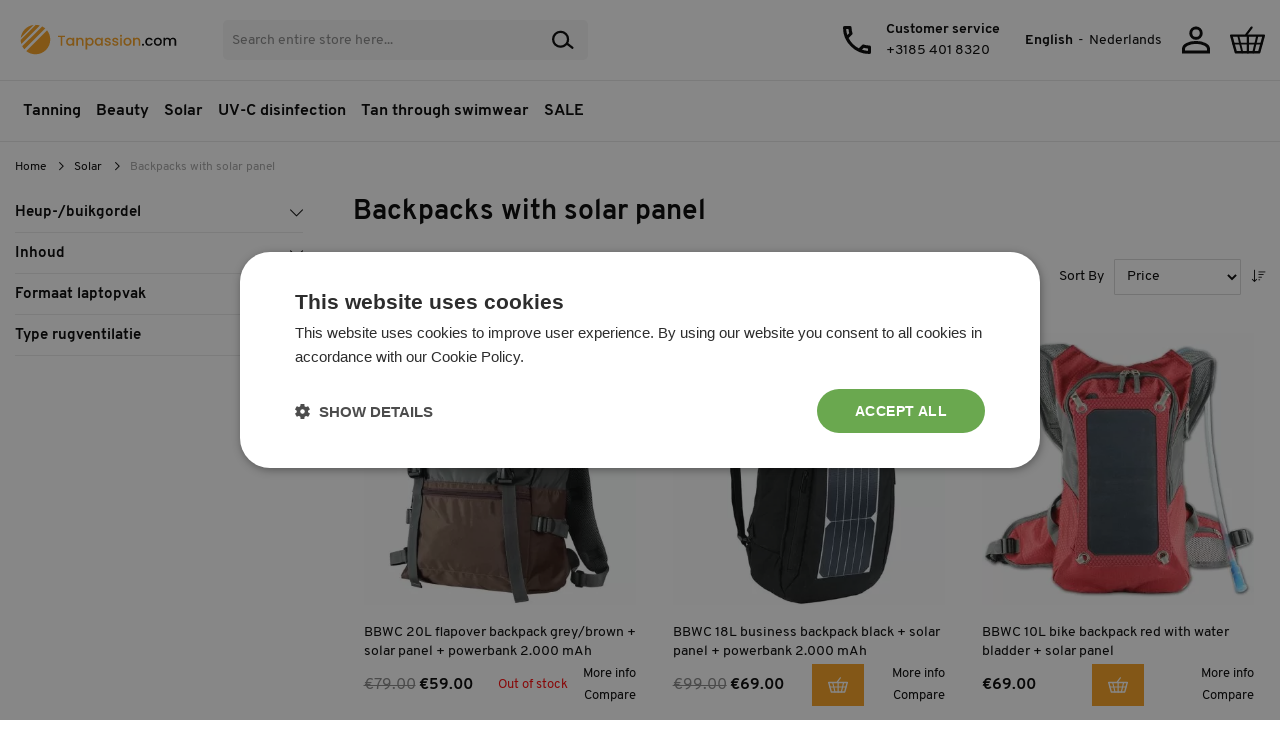

--- FILE ---
content_type: text/html; charset=UTF-8
request_url: https://www.tanpassion.com/solar/backpacks-with-solar-panel.html
body_size: 18165
content:
 <!doctype html><html lang="en"><head ><script> var LOCALE = 'en\u002DUS'; var BASE_URL = 'https\u003A\u002F\u002Fwww.tanpassion.com\u002F'; var require = { 'baseUrl': 'https\u003A\u002F\u002Fwww.tanpassion.com\u002Fstatic\u002Fversion1768379634\u002Ffrontend\u002FHypershop\u002FTanpassion\u002Fen_US' };</script> <meta charset="utf-8"/>
<meta name="title" content="Backpacks with solar panel"/>
<meta name="robots" content="INDEX,FOLLOW"/>
<meta name="viewport" content="width=device-width, initial-scale=1, maximum-scale=1.0"/>
<meta name="format-detection" content="telephone=no"/>
<title>Backpacks with solar panel</title>
<link rel="preload" as="style" href="/static/version1768379634/_cache/merged/a8b66c128d9d4579ab2180c469441b65.min.css" />
<link rel="preload" as="style" href="/static/version1768379634/frontend/Hypershop/Tanpassion/en_US/css/styles-l.min.css" />
<link rel="preload" as="style" href="/static/version1768379634/frontend/Hypershop/Tanpassion/en_US/css/print.min.css" />
<link rel="preload" as="script" href="/static/version1768379634/_cache/merged/89bef2869f0c3feb905e939bb66fc127.min.js" />
<link rel="preload" as="script" href="/static/version1768379634/frontend/Hypershop/Tanpassion/en_US/jquery.min.js" />
<link rel="preload" as="script" href="/static/version1768379634/frontend/Hypershop/Tanpassion/en_US/mage/dataPost.min.js" />
<link rel="preload" as="script" href="/static/version1768379634/frontend/Hypershop/Tanpassion/en_US/mage/bootstrap.min.js" />
<link  rel="stylesheet" type="text/css"  media="all" href="https://www.tanpassion.com/static/version1768379634/_cache/merged/a8b66c128d9d4579ab2180c469441b65.min.css" />
<link  rel="stylesheet" type="text/css"  media="screen and (min-width: 768px)" href="https://www.tanpassion.com/static/version1768379634/frontend/Hypershop/Tanpassion/en_US/css/styles-l.min.css" />
<link  rel="stylesheet" type="text/css"  media="print" href="https://www.tanpassion.com/static/version1768379634/frontend/Hypershop/Tanpassion/en_US/css/print.min.css" />
<script  type="text/javascript"  src="https://www.tanpassion.com/static/version1768379634/_cache/merged/89bef2869f0c3feb905e939bb66fc127.min.js"></script>
<link  rel="canonical" href="https://www.tanpassion.com/solar/backpacks-with-solar-panel.html" />
<link  rel="icon" type="image/x-icon" href="https://www.tanpassion.com/media/favicon/stores/7/favicon.png" />
<link  rel="shortcut icon" type="image/x-icon" href="https://www.tanpassion.com/media/favicon/stores/7/favicon.png" />
  
<script type="application/ld+json">[{"@context":"http:\/\/schema.org","@type":"Organization","name":"Tanpassion.com","alternateName":"Tanpassion.com","url":"https:\/\/www.tanpassion.com\/","logo":"https:\/\/www.zonnebanklampen.nl\/media\/wysiwyg\/logo\/LOGO_Tanpassion.png","contactPoint":[{"@type":"ContactPoint","telephone":" +31 (0)85 - 401 8320","contactType":"customer service"}]}]</script>
<script type="application/ld+json">[{"@context":"http:\/\/schema.org","@type":"WebSite","name":"Tanpassion.com","alternateName":"Tanpassion.com","url":"https:\/\/www.tanpassion.com\/"}]</script>   <script type="text/x-magento-init">
        {
            "*": {
                "Magento_PageCache/js/form-key-provider": {
                    "isPaginationCacheEnabled":
                        0                }
            }
        }</script>  <script nonce="Nmh3dzF6b2kwMjJ5d2o1aWNsazJvNTV1NTdkaXRoMTk=">
    window.YIREO_GOOGLETAGMANAGER2_ENABLED = true;
    (function (events) {
        const initYireoGoogleTagManager2 = function () {
            events.forEach(function (eventType) {
                window.removeEventListener(eventType, initYireoGoogleTagManager2);
            });

             (function (w, d, s, l, i) {
                w[l] = w[l] || [];
                w[l].push({'gtm.start': new Date().getTime(), event: 'gtm.js'});
                var f = d.getElementsByTagName(s)[0],
                    j = d.createElement(s),
                    dl = l != 'dataLayer' ? '&l=' + l : '';
                j.async = true;
                j.src = 'https://www.googletagmanager.com' + '/gtm.js?id=' + i + dl;
                f.parentNode.insertBefore(j, f);
            })(window, document, 'script', 'dataLayer', 'GTM-MKMPMST');
             }

        events.forEach(function (eventType) {
            window.addEventListener(eventType, initYireoGoogleTagManager2, {once: true, passive: true})
        })
    })(['load', 'keydown', 'mouseover', 'scroll', 'touchstart', 'wheel']);

    </script></head><body data-container="body" data-mage-init='{"loaderAjax": {}, "loader": { "icon": "https://www.tanpassion.com/static/version1768379634/frontend/Hypershop/Tanpassion/en_US/images/loader-2.gif"}}' id="html-body" class="page-with-filter page-products categorypath-solar-backpacks-with-solar-panel category-backpacks-with-solar-panel catalog-category-view page-layout-2columns-left"><div class="svg-container"><svg xmlns="https://www.w3.org/2000/svg" xmlns:xlink="https://www.w3.org/1999/xlink"><symbol viewBox="0 0 35.39 27.36" id="cart" xmlns="https://www.w3.org/2000/svg"><path d="M29.49 27.36H5.9a1.27 1.27 0 01-1.21-.92L.05 9.59a1.23 1.23 0 01.21-1.08 1.3 1.3 0 011-.49h32.87a1.27 1.27 0 011 .49 1.24 1.24 0 01.22 1.08L30.7 26.44a1.25 1.25 0 01-1.21.92zM6.86 24.87h21.67l3.95-14.36H2.9z"/><path d="M16.33 9.35a1.1 1.1 0 01-1-1.2 1 1 0 01.2-.51L20.88.45a1.19 1.19 0 011.6-.25 1.06 1.06 0 01.27 1.5l-5.36 7.19a1.17 1.17 0 01-1.06.46zM31.93 18.2H3.11A1 1 0 012 17.38a.93.93 0 01.87-1h29a1 1 0 011.06.83.93.93 0 01-.87 1 .61.61 0 01-.13-.01z"/><path d="M12.44 27.11a1 1 0 01-.94-.76L7.62 10.61a1 1 0 01.7-1.23 1 1 0 011.17.68.43.43 0 010 .05l3.88 15.74a1 1 0 01-.7 1.22 1 1 0 01-.23.04zM23.62 27.11a1.05 1.05 0 01-1.08-1 .91.91 0 010-.23l3.92-16.1a1.07 1.07 0 011.27-.82 1 1 0 01.83 1.2l-3.9 16.16a1.07 1.07 0 01-1.04.79zM18.08 27.27a1 1 0 01-1.06-1V9.96a1.06 1.06 0 012.12 0v16.31a1 1 0 01-1.06 1z"/></symbol><symbol viewBox="0 0 28.52 26.556" id="heart" xmlns="https://www.w3.org/2000/svg"><path data-name="Path 42" d="M27.02 9.077a7.4 7.4 0 00-7.2-7.577 7.053 7.053 0 00-5.558 2.76A7.05 7.05 0 008.73 1.532a7.4 7.4 0 00-7.2 7.577c0 .1 0 .191.007.285H1.53s-.912 6.141 12.582 15.352c0 0 11.374-7.577 12.647-13.647a7.959 7.959 0 00.261-2.022z" stroke-width="3"/></symbol><symbol viewBox="0 0 28.291 27.36" id="user" xmlns="https://www.w3.org/2000/svg"><g data-name="Group 385" transform="translate(-480.222 -285.299)" stroke-miterlimit="10" stroke-width="3"><circle data-name="Ellipse 49" cx="5.283" cy="5.283" r="5.283" transform="translate(489.084 286.799)"/><path data-name="Path 330" d="M507.013 307.9c0-3.581-5.661-6.484-12.645-6.484s-12.645 2.9-12.645 6.484v3.26h25.291z"/></g></symbol><symbol viewBox="0 0 19.283 16.379" id="search" xmlns="https://www.w3.org/2000/svg"><g data-name="Group 25" transform="translate(-155 -383)" stroke-width="2" stroke-linecap="round" stroke-linejoin="round" fill="none"><circle data-name="Ellipse 12" cx="6.534" cy="6.534" r="6.534" transform="translate(156 384)"/><path data-name="Line 12" d="M168.161 394.346l4.719 3.63"/></g></symbol><symbol viewBox="0 0 30.33 21.74" id="truck" xmlns="https://www.w3.org/2000/svg"><path d="M7.08 21.74a3 3 0 1 1 3-3 3 3 0 0 1-3 3zm0-5.06a2 2 0 1 0 2 2 2 2 0 0 0-2-2zM24.27 21.74a3 3 0 1 1 3-3 3 3 0 0 1-3 3zm0-5.06a2 2 0 1 0 2 2 2 2 0 0 0-2-2z"/><path d="M29.83 19.21h-3v-1h2.53v-4.92L25 6.57h-4.78V18.2h1.52v1h-2a.51.51 0 0 1-.51-.5V6.07a.51.51 0 0 1 .51-.51h5.56a.5.5 0 0 1 .42.23l4.55 7.08a.46.46 0 0 1 .08.28v5.56a.5.5 0 0 1-.5.5z"/><path d="M29.32 13.14h-7.58a.5.5 0 0 1-.51-.5V8.09a.51.51 0 0 1 .51-.51h4.55v1h-4.05v3.54h7.08zM19.72 19.21H9.6v-1h9.61V3H1v15.2h3.55v1h-4a.5.5 0 0 1-.51-.5H0V2.53A.51.51 0 0 1 .51 2h19.21a.51.51 0 0 1 .5.51v16.2a.5.5 0 0 1-.5.5z" /><path d="M.51 16.18h3.03v1.01H.51zM10.62 16.18h8.59v1.01h-8.59zM27.81 16.18h2.02v1.01h-2.02zM2.02 4.05h17.69v1.01H2.02zM6.57 18.2h1.01v1.01H6.57zM23.76 18.2h1.01v1.01h-1.01zM2.02 0H9.1v1.01H2.02zM0 0h1.01v1.01H0z"/></symbol><symbol viewBox="0 0 24.75 24.75" id="phone" xmlns="https://www.w3.org/2000/svg"><path d="M23.38 24.75A23.19 23.19 0 0 1 6.85 17.9 23.18 23.18 0 0 1 0 1.38 1.38 1.38 0 0 1 1.38 0h4.81a1.37 1.37 0 0 1 1.37 1.38 15.71 15.71 0 0 0 .79 4.9A1.39 1.39 0 0 1 8 7.69l-3 3a21 21 0 0 0 9 9.08l3-3a1.39 1.39 0 0 1 1-.4 1.05 1.05 0 0 1 .43.07 15.71 15.71 0 0 0 4.91.78 1.38 1.38 0 0 1 1.37 1.38v4.8a1.38 1.38 0 0 1-1.33 1.35zm-4.95-5.47l-1.65 1.63A21.11 21.11 0 0 0 22 22v-2.1a17.22 17.22 0 0 1-3.57-.62zM2.79 2.75A20.09 20.09 0 0 0 3.84 8l1.65-1.69a16.49 16.49 0 0 1-.62-3.56z"/></symbol><symbol viewBox="0 0 121.805 121.805" id="compare" xmlns="https://www.w3.org/2000/svg"><g><g><path d="M121.805,109.623V21.926c0-2.692-2.181-4.873-4.871-4.873H92.572c-2.691,0-4.871,2.181-4.871,4.873v87.697 c0,2.693,2.18,4.873,4.871,4.873h24.361C119.624,114.496,121.805,112.316,121.805,109.623z"/><path d="M46.287,114.496h26.797c2.691,0,4.872-2.18,4.872-4.873V12.181c0-2.692-2.181-4.872-4.872-4.872H46.287 c-2.692,0-4.873,2.18-4.873,4.872v97.442C41.414,112.316,43.594,114.496,46.287,114.496z"/><path d="M4.872,46.286C2.18,46.286,0,48.466,0,51.158v58.465c0,2.693,2.18,4.873,4.872,4.873h24.361 c2.692,0,4.872-2.18,4.872-4.873V51.158c0-2.692-2.18-4.872-4.872-4.872H4.872z"/></g></g></symbol><symbol viewBox="0 0 31.058 20.706" id="button-proceed" xmlns="https://www.w3.org/2000/svg"><g id="Group_658" data-name="Group 658" transform="translate(0 -85.333)"><path id="Path_1473" data-name="Path 1473" d="M27.823,106.039H3.235A3.24,3.24,0,0,1,0,102.8V88.568a3.24,3.24,0,0,1,3.235-3.235H27.823a3.24,3.24,0,0,1,3.235,3.235V102.8A3.24,3.24,0,0,1,27.823,106.039ZM3.235,86.627a1.944,1.944,0,0,0-1.941,1.941V102.8a1.944,1.944,0,0,0,1.941,1.941H27.823a1.944,1.944,0,0,0,1.941-1.941V88.568a1.944,1.944,0,0,0-1.941-1.941Z" fill="#fff"/><path id="Path_1474" data-name="Path 1474" d="M30.411,154.509H.647A.647.647,0,0,1,0,153.862V149.98a.647.647,0,0,1,.647-.647H30.411a.647.647,0,0,1,.647.647v3.882A.647.647,0,0,1,30.411,154.509ZM1.294,153.215h28.47v-2.588H1.294Z" transform="translate(0 -60.118)" fill="#fff"/><path id="Path_1475" data-name="Path 1475" d="M72.412,299.961H64.647a.647.647,0,1,1,0-1.294h7.765a.647.647,0,0,1,0,1.294Z" transform="translate(-60.118 -200.393)" fill="#fff"/><path id="Path_1476" data-name="Path 1476" d="M72.412,342.627H64.647a.647.647,0,1,1,0-1.294h7.765a.647.647,0,0,1,0,1.294Z" transform="translate(-60.118 -240.471)" fill="#fff"/><path id="Path_1477" data-name="Path 1477" d="M365.9,282.509h-1.294a1.944,1.944,0,0,1-1.941-1.941v-1.294a1.944,1.944,0,0,1,1.941-1.941H365.9a1.944,1.944,0,0,1,1.941,1.941v1.294A1.944,1.944,0,0,1,365.9,282.509Zm-1.294-3.882a.647.647,0,0,0-.647.647v1.294a.647.647,0,0,0,.647.647H365.9a.647.647,0,0,0,.647-.647v-1.294a.647.647,0,0,0-.647-.647Z" transform="translate(-340.667 -180.353)" fill="#fff"/></g></symbol></svg></div>        <script type="text/x-magento-init">
    {
        "*": {
            "mage/cookies": {
                "expires": null,
                "path": "\u002F",
                "domain": ".www.tanpassion.com",
                "secure": true,
                "lifetime": "3600"
            }
        }
    }</script>  <noscript><div class="message global noscript"><div class="content"><p><strong>JavaScript seems to be disabled in your browser.</strong> <span> For the best experience on our site, be sure to turn on Javascript in your browser.</span></p></div></div></noscript>    <script> window.cookiesConfig = window.cookiesConfig || {}; window.cookiesConfig.secure = true; </script> <script>    require.config({
        map: {
            '*': {
                wysiwygAdapter: 'mage/adminhtml/wysiwyg/tiny_mce/tinymceAdapter'
            }
        }
    });</script>   <script nonce="bXQ5aHJmMTk0M2UwMmZ2MDBqcmw1bHRieXA0eWM4bHo=">
        require([
                'jquery',
                'Mirasvit_SearchAutocomplete/js/autocomplete',
                'Mirasvit_SearchAutocomplete/js/typeahead'
            ], function ($, autocomplete, typeahead) {
                const selector = 'input#search, input#mobile_search, .minisearch input[type="text"]';

                $(document).ready(function () {
                    $('#search_mini_form').prop("minSearchLength", 10000);

                    const $input = $(selector);

                    $input.each(function (index, searchInput) {
                         new autocomplete($(searchInput)).init({"query":"","priceFormat":{"pattern":"\u20ac%s","precision":2,"requiredPrecision":2,"decimalSymbol":".","groupSymbol":",","groupLength":3,"integerRequired":false},"minSearchLength":3,"url":"https:\/\/www.tanpassion.com\/searchautocomplete\/ajax\/suggest\/","storeId":"7","delay":100,"isAjaxCartButton":false,"isShowCartButton":false,"isShowImage":true,"isShowPrice":true,"isShowSku":false,"isShowRating":true,"isShowDescription":false,"isShowStockStatus":false,"isKeepLastSearchRequest":false,"layout":"1column","popularTitle":"Popular Suggestions","popularSearches":["Test","Cleo","Philips","Cosmedico","Cle"],"isTypeaheadEnabled":false,"typeaheadUrl":"https:\/\/www.tanpassion.com\/searchautocomplete\/ajax\/typeahead\/","minSuggestLength":2,"currency":"EUR","limit":24,"customerGroupId":0,"filterPosition":"","availableOrders":{"_score":"Relevance","name.sort_name":"Product Name","price_0_1":"Price"},"defaultOrder":"_score","localStorageFields":{"prevRequestField":"mstLatestRequest","isRestorePrevRequestFlag":"mstIsRestorePrevRequest","isRefererAutocompleteFlag":"mstIsRefererAutocomplete"}});
                    });
                });
            }
        );</script><script id="searchAutocompletePlaceholder" type="text/x-custom-template">
    <div class="mst-searchautocomplete__autocomplete">
        <div class="mst-searchautocomplete__spinner">
            <div class="spinner-item spinner-item-1"></div>
            <div class="spinner-item spinner-item-2"></div>
            <div class="spinner-item spinner-item-3"></div>
            <div class="spinner-item spinner-item-4"></div></div>

        <div class="mst-searchautocomplete__close">&times;</div></div></script><script id="searchAutocompleteWrapper" type="text/x-custom-template">
    <div class="mst-searchautocomplete__wrapper">
        <div class="mst-searchautocomplete__results" data-bind="{
            visible: result().noResults == false,
            css: {
                __all: result().urlAll && result().totalItems > 0
            }
        }">
            <div data-bind="foreach: { data: result().indexes, as: 'index' }">
                <div data-bind="visible: index.totalItems, attr: {class: 'mst-searchautocomplete__index ' + index.identifier}">
                    <div class="mst-searchautocomplete__index-title">
                        <span data-bind="text: index.title"></span>
                        <span data-bind="visible: index.isShowTotals">
                            (<span data-bind="text: index.totalItems"></span>)</span></div>

                    <div class="mst-searchautocomplete__empty-result" data-bind="visible: index.isMisspell == true">
                        <span data-bind="text: index.textMisspell"></span>
                        <span data-bind="text: index.textCorrected"></span></div>

                    <ul data-bind="foreach: { data: index.items, as: 'item' }">
                        <li data-bind="
                            template: { name: index.identifier, data: item },
                            attr: {class: 'mst-searchautocomplete__item ' + index.identifier},
                            event: { mouseover: $parents[1].onMouseOver, mouseout: $parents[1].onMouseOut, mousedown: $parents[1].onClick },
                            css: {_active: $data.isActive}"></li></ul></div></div>

            <div class="mst-searchautocomplete__show-all" data-bind="visible: result().urlAll && result().totalItems > 0">
                <a data-bind="attr: { href: result().urlAll }">
                    <span data-bind="text: result().textAll"></span></a></div></div>

        <div class="mst-searchautocomplete__empty-result" data-bind="visible: result().noResults == true && !loading()">
            <span data-bind="text: result().textEmpty"></span></div></div></script><script id="popular" type="text/x-custom-template">
    <a class="title" data-bind="text: query"></a></script><script id="magento_search_query" type="text/x-custom-template">
    <a class="title" data-bind="text: query_text, attr: {href: url}, highlight"></a> <span class="num_results" data-bind="text: num_results"></span></script><script id="magento_catalog_product" type="text/x-custom-template">
    <!-- ko if: (imageUrl && $parents[2].config.isShowImage) -->
    <a rel="noreferrer" data-bind="attr: {href: url}">
        <div class="mst-product-image-wrapper"><img data-bind="attr: {src: imageUrl}"/></div></a>
    <!-- /ko -->

    <div class="meta">
        <div class="title">
            <a rel="noreferrer" data-bind="html: name, attr: {href: url}, highlight"></a>

            <!-- ko if: (sku && $parents[2].config.isShowSku) -->
            <span class="sku" data-bind="text: sku, highlight"></span>
            <!-- /ko --></div>

        <!-- ko if: (description && $parents[2].config.isShowDescription) -->
        <div class="description" data-bind="text: description, highlight"></div>
        <!-- /ko -->

        <!-- ko if: (rating && $parents[2].config.isShowRating) -->
        <div>
            <div class="rating-summary">
                <div class="rating-result">
                    <span data-bind="style: { width: rating + '%' }"></span></div></div></div>
        <!-- /ko -->

        <!-- ko if: (stockStatus && $parents[2].config.isShowStockStatus) -->
        <span class="stock_status" data-bind="text: stockStatus, processStockStatus"></span>
        <!-- /ko -->

        <!-- ko if: (addToCartUrl && $parents[2].config.isShowCartButton) -->
        <div class="to-cart">
            <a class="action primary mst__add_to_cart" data-bind="attr: { _href: addToCartUrl }">
                <span>Add To Cart</span></a></div>
        <!-- /ko --></div>

    <!-- ko if: (price && $parents[2].config.isShowPrice) -->
    <div class="store">
        <div data-bind="html: price" class="price"></div></div>
    <!-- /ko --></script><script id="magento_catalog_categoryproduct" type="text/x-custom-template">
    <a class="title" data-bind="text: name, attr: {href: url}, highlight"></a></script><script id="magento_catalog_category" type="text/x-custom-template">
    <a class="title" data-bind="html: name, attr: {href: url}, highlight"></a></script><script id="magento_cms_page" type="text/x-custom-template">
    <a class="title" data-bind="text: name, attr: {href: url}, highlight"></a></script><script id="magento_catalog_attribute" type="text/x-custom-template">
    <a class="title" data-bind="text: name, attr: {href: url}, highlight"></a></script><script id="magento_catalog_attribute_2" type="text/x-custom-template">
    <a class="title" data-bind="text: name, attr: {href: url}, highlight"></a></script><script id="magento_catalog_attribute_3" type="text/x-custom-template">
    <a class="title" data-bind="text: name, attr: {href: url}, highlight"></a></script><script id="magento_catalog_attribute_4" type="text/x-custom-template">
    <a class="title" data-bind="text: name, attr: {href: url}, highlight"></a></script><script id="magento_catalog_attribute_5" type="text/x-custom-template">
    <a class="title" data-bind="text: name, attr: {href: url}, highlight"></a></script><script id="mirasvit_kb_article" type="text/x-custom-template">
    <a class="title" data-bind="text: name, attr: {href: url}, highlight"></a></script><script id="external_wordpress_post" type="text/x-custom-template">
    <a class="title" data-bind="text: name, attr: {href: url}, highlight"></a></script><script id="amasty_blog_post" type="text/x-custom-template">
    <a class="title" data-bind="text: name, attr: {href: url}, highlight"></a></script><script id="amasty_faq_question" type="text/x-custom-template">
    <a class="title" data-bind="text: name, attr: {href: url}, highlight"></a></script><script id="magefan_blog_post" type="text/x-custom-template">
    <a class="title" data-bind="text: name, attr: {href: url}, highlight"></a></script><script id="mageplaza_blog_post" type="text/x-custom-template">
    <a class="title" data-bind="text: name, attr: {href: url}, highlight"></a></script><script id="aheadworks_blog_post" type="text/x-custom-template">
    <a class="title" data-bind="text: name, attr: {href: url}, highlight"></a></script><script id="mirasvit_blog_post" type="text/x-custom-template">
    <a class="title" data-bind="text: name, attr: {href: url}, highlight"></a></script><script id="mirasvit_gry_registry" type="text/x-custom-template">
    <a class="title" data-bind="text: title, attr: {href: url}, highlight"></a>
    <p data-bind="text: name, highlight"></p></script><script id="ves_blog_post" type="text/x-custom-template">
    <a class="title" data-bind="text: name, attr: {href: url}, highlight"></a></script><script id="fishpig_glossary_word" type="text/x-custom-template">
    <a class="title" data-bind="text: name, attr: {href: url}, highlight"></a></script><script id="blackbird_contentmanager_content" type="text/x-custom-template">
    <a class="title" data-bind="text: name, attr: {href: url}, highlight"></a></script><script id="mirasvit_brand_page" type="text/x-custom-template">
    <a class="title" data-bind="text: name, attr: {href: url}, highlight"></a></script>   <noscript><iframe src="https://www.googletagmanager.com/ns.html?id=GTM-MKMPMST" height="0" width="0" style="display:none;visibility:hidden"></iframe></noscript><div class="page-wrapper"><header class="page-header"><div class="pure-g wrapper header"><div class="pure-u-11-24 pure-u-md-8-24 pure-u-lg-6-24 pure-u-xl-4-24 header-left"> <button type="button" class="toggle-selector nav-toggle" data-target="nav" data-position="left" data-mage-init='{"Hypershop_Boilerplate/js/fixedElements":{}}' ><i class="fal fa-bars"></i></button> <a class="site-logo" href="https://www.tanpassion.com/" title="Tanpassion.com" ><img src="https://www.tanpassion.com/static/version1768379634/frontend/Hypershop/Tanpassion/en_US/images/logo.svg" alt="Tanpassion.com" class="site-logo__img" width="100%" height="auto" /></a></div><div class="pure-u-1 pure-u-md-11-24 pure-u-lg-7-24 pure-u-xl-7-24 header-middle">  <div class="block block-search search-container fixed-element" id="modal-search"><div class="block block-title"><strong>Search</strong> <button type="button" class="close-toggle toggle-selector" data-target="search" data-position="right" data-mage-init='{"Hypershop_Boilerplate/js/fixedElements":{}}'><i class="fal fa-times"></i></button></div><div class="block block-content"><form class="form minisearch" id="search_mini_form" action="https://www.tanpassion.com/catalogsearch/result/" method="get"><div class="field search"><label class="label" for="search" data-role="minisearch-label"><span>Search</span></label> <div class="control"><input id="search" data-mage-init='{"quickSearch":{ "formSelector":"#search_mini_form", "url":"https://www.tanpassion.com/search/ajax/suggest/", "destinationSelector":"#search_autocomplete"} }' type="text" name="q" value="" placeholder="Search entire store here..." class="input-text" maxlength="128" role="combobox" aria-haspopup="false" aria-autocomplete="both" autocomplete="off"/><div id="search_autocomplete" class="search-autocomplete"></div> <div class="nested"><a class="action advanced" href="https://www.tanpassion.com/catalogsearch/advanced/" data-action="advanced-search">Advanced Search</a></div></div></div><div class="actions"><button type="submit" title="Search" class="action search"><svg class="icon icon__stroke" width="16" height="16"><use xmlns:xlink="http://www.w3.org/1999/xlink" xlink:href="#search"></use></svg><span> Search</span></button></div></form></div></div><script type="text/x-magento-init">
{
    "*": {
        "Magento_Search/js/search-fix": {}
    }
}</script></div><div class="pure-u-13-24 pure-u-md-5-24 pure-u-lg-11-24 pure-u-xl-13-24 header-right text-right account"><div class="header-right-item-wrapper">  <div class="header-customer-service"> <a href="tel:+3185 401 8320" class="header-customer-service__icon"><svg class="icon" width="16" height="16"><use xmlns:xlink="http://www.w3.org/1999/xlink" xlink:href="#phone"></use></svg></a> <ul>
<li><a href="tel:+3185 401 8320"><strong>Customer service</strong></a></li>
<li><a href="tel:+3185 401 8320">+3185 401 8320</a></li>
</ul></div>   <div class="switcher language switcher-language" data-ui-id="language-switcher" id="switcher-language"><div class="actions dropdown options switcher-options"><div class="action toggle switcher-trigger" id="switcher-language-trigger" data-mage-init='{"dropdown":{}}' data-toggle="dropdown" data-trigger-keypress-button="true"><strong class="view-en"><span>English</span></strong></div><ul class="dropdown switcher-dropdown" data-target="dropdown">    <li class="view-zonnebanklampen_nl switcher-option"><a href="https://www.zonnebanklampen.nl/">Nederlands</a></li>  </ul></div></div></div><div class="header__icons"> <button type="button" class="toggle-selector search-toggle header__icon header__icon--search" data-target="search" data-position="right" data-mage-init='{"Hypershop_Boilerplate/js/fixedElements":{}}' ><svg class="icon icon__stroke icon--is-link" width="16" height="16"><use xmlns:xlink="http://www.w3.org/1999/xlink" xlink:href="#search"></use></svg><span> Search</span></button> <div data-block="minicart" class="minicart-wrapper header__icon"><a class="action showcart toggle-selector minicart-toggle" data-target="minicart" data-position="right" data-bind="scope: 'minicart_content'" data-mage-init='{"Hypershop_Boilerplate/js/fixedElements":{}}'><div class="header__icon--minicart"><svg class="icon icon__fill icon__cart icon--is-link" width="16" height="16"><use xmlns:xlink="http://www.w3.org/1999/xlink" xlink:href="#cart"></use></svg></div><span class="text">My Cart</span> <span class="counter qty empty" data-bind="css: { empty: !!getCartParam('summary_count') == false }, blockLoader: isLoading"><span class="counter-number"><!-- ko text: getCartParam('summary_count') --><!-- /ko --></span> <span class="counter-label"><!-- ko if: getCartParam('summary_count') --><!-- ko text: getCartParam('summary_count') --><!-- /ko --><!-- ko i18n: 'items' --><!-- /ko --><!-- /ko --></span></span></a>  <div class="block block-minicart fixed-element" id="modal-minicart"><div id="minicart-content-wrapper" data-bind="scope: 'minicart_content'"><!-- ko template: getTemplate() --><!-- /ko --></div></div> <script>
        window.checkout = {"shoppingCartUrl":"https:\/\/www.tanpassion.com\/checkout\/cart\/","checkoutUrl":"https:\/\/www.tanpassion.com\/checkout\/","updateItemQtyUrl":"https:\/\/www.tanpassion.com\/checkout\/sidebar\/updateItemQty\/","removeItemUrl":"https:\/\/www.tanpassion.com\/checkout\/sidebar\/removeItem\/","imageTemplate":"Magento_Catalog\/product\/image_with_borders","baseUrl":"https:\/\/www.tanpassion.com\/","minicartMaxItemsVisible":3,"websiteId":"1","maxItemsToDisplay":10,"storeId":"7","storeGroupId":"2","customerLoginUrl":"https:\/\/www.tanpassion.com\/customer\/account\/login\/","isRedirectRequired":false,"autocomplete":"off","captcha":{"user_login":{"isCaseSensitive":false,"imageHeight":50,"imageSrc":"","refreshUrl":"https:\/\/www.tanpassion.com\/captcha\/refresh\/","isRequired":false,"timestamp":1769075448}}};</script><script type="text/x-magento-init">
    {
        "[data-block='minicart']": {
            "Magento_Ui/js/core/app": {"components":{"minicart_content":{"children":{"subtotal.container":{"children":{"subtotal":{"children":{"subtotal.totals":{"config":{"display_cart_subtotal_incl_tax":1,"display_cart_subtotal_excl_tax":0,"template":"Magento_Tax\/checkout\/minicart\/subtotal\/totals"},"children":{"subtotal.totals.msrp":{"component":"Magento_Msrp\/js\/view\/checkout\/minicart\/subtotal\/totals","config":{"displayArea":"minicart-subtotal-hidden","template":"Magento_Msrp\/checkout\/minicart\/subtotal\/totals"}}},"component":"Magento_Tax\/js\/view\/checkout\/minicart\/subtotal\/totals"}},"component":"uiComponent","config":{"template":"Magento_Checkout\/minicart\/subtotal"}}},"component":"uiComponent","config":{"displayArea":"subtotalContainer"}},"item.renderer":{"component":"Magento_Checkout\/js\/view\/cart-item-renderer","config":{"displayArea":"defaultRenderer","template":"Magento_Checkout\/minicart\/item\/default"},"children":{"item.image":{"component":"Magento_Catalog\/js\/view\/image","config":{"template":"Magento_Catalog\/product\/image","displayArea":"itemImage"}},"checkout.cart.item.price.sidebar":{"component":"uiComponent","config":{"template":"Magento_Checkout\/minicart\/item\/price","displayArea":"priceSidebar"}}}},"extra_info":{"component":"uiComponent","config":{"displayArea":"extraInfo"}},"promotion":{"component":"uiComponent","config":{"displayArea":"promotion"}}},"config":{"itemRenderer":{"default":"defaultRenderer","simple":"defaultRenderer","virtual":"defaultRenderer"},"template":"Magento_Checkout\/minicart\/content"},"component":"Magento_Checkout\/js\/view\/minicart"}},"types":[]}        },
        "*": {
            "Magento_Ui/js/block-loader": "https://www.tanpassion.com/static/version1768379634/frontend/Hypershop/Tanpassion/en_US/images/loader-1.gif"
        }
    }</script></div><a class="header__icon header__icon--account" href="https://www.tanpassion.com/customer/account/"><svg class="icon icon__stroke icon--is-link" width="16" height="16"><use xmlns:xlink="http://www.w3.org/1999/xlink" xlink:href="#user"></use></svg><span> Account</span></a></div></div></div>   <div class="sections nav-sections fixed-element" id="modal-nav"> <div class="section-items nav-sections-items">  <div class="section-item-title nav-sections-item-title"><span class="nav-sections-item-switch">Menu</span>  <i class="close-toggle toggle-selector close-nav" data-target="nav" data-position="left" data-mage-init='{"Hypershop_Boilerplate/js/fixedElements":{}}'><i class="fal fa-times"></i></i> </div><div class="section-item-content nav-sections-item-content" id="store.menu">   <nav id="nav" data-mage-init='{"Hypershop_MegaMenu/js/OverlayMenu":{}}'><ul class="navigation-menu">   <li class="navigation-menu__item nav__item nav__menu-item  "><a class="navigation-menu__link nav__link navigation-menu__link--has-dropdown" href="https://www.tanpassion.com/tanning.html"><span>Tanning</span>  <button type="button" class="toggle-sub"><i class="fal fa-chevron-right"></i></button> </a>  <div class="navigation-menu__dropdown navigation-menu__dropdown--boxed nav__dropdown boxed"><div class="block-title"><button class="close-submenu"><i class="fal fa-chevron-left"></i></button> Tanning <button class="close-toggle toggle-selector close-nav" data-target="nav" data-mage-init='{"Hypershop_Boilerplate/js/fixedElements":{}}'><i class="fal fa-times"></i></button></div> <ul class="level0">  <li class="level1 category-item parent first"><a href="https://www.tanpassion.com/tanning/sunbed-tubes.html">Sunbed tubes</a>   <ul class="level1 submenu">  <li class="level2 category-item first"><a href="https://www.tanpassion.com/tanning/zonnebanklampen/150-cm-80-w.html">Sunbed tubes 150 cm (80 W)</a> </li>    <li class="level2 category-item"><a href="https://www.tanpassion.com/tanning/zonnebanklampen/176-cm-92-100-w.html">Sunbed tubes 176 cm (90-100 W)</a> </li>    <li class="level2 category-item"><a href="https://www.tanpassion.com/tanning/zonnebanklampen/190-cm-100-120-w.html">Sunbed tubes 190 cm (100-120 W)</a> </li>    <li class="level2 category-item parent"><a href="https://www.tanpassion.com/tanning/sunbed-tubes/high-pressure-lamps.html">High pressure lamps (HPA)</a>   <ul class="level2 submenu">  <li class="level3 category-item first"><a href="https://www.tanpassion.com/tanning/sunbed-tubes/high-pressure-lamps/philips-hapro-sunmobile.html">Philips/ Hapro Sunmobile</a> </li>    <li class="level3 category-item last"><a href="https://www.tanpassion.com/tanning/sunbed-tubes/high-pressure-lamps/philips-hapro-innergize.html">Philips/ Hapro Innergize</a> </li>  </ul> </li>    <li class="level2 category-item"><a href="https://www.tanpassion.com/tanning/sunbed-tubes/facial-tanner-lamps.html">Facial tanner lamps</a> </li>    <li class="level2 category-item"><a href="https://www.tanpassion.com/tanning/sunbed-tubes/tanning-collagen-in-one.html">Tanning & Collagen in one</a> </li>    <li class="level2 category-item"><a href="https://www.tanpassion.com/tanning/sunbed-tubes/vitamin-d.html">Vitamin D lamps</a> </li>    <li class="level2 category-item"><a href="https://www.tanpassion.com/tanning/sunbed-tubes/psoriasis-lamps.html">Psoriasis lampen</a> </li>    <li class="level2 category-item last"><a href="tanning-colour-therapy">Tanning & Colour therapy</a> </li>  </ul> </li>    <li class="level1 category-item"><a href="https://www.tanpassion.com/tanning/sunbed-tube-starters.html">Sunbed tube starters</a> </li>    <li class="level1 category-item"><a href="https://www.tanpassion.com/tanning/facial-tanners.html">Facial tanners</a> </li>      <li class="level1 category-item"><a href="https://www.tanpassion.com/tanning/creams.html">Sunbed creams</a> </li>    <li class="level1 category-item parent"><a href="https://www.tanpassion.com/tanning/sunbed-parts.html">Sunbed parts</a>   <ul class="level1 submenu">  </ul> </li>    <li class="level1 category-item last"><a href="https://www.tanpassion.com/tanning/professional-sunbed-tubes.html">Professional</a> </li>  </ul></div> </li>    <li class="navigation-menu__item nav__item nav__menu-item  --active"><a class="navigation-menu__link nav__link navigation-menu__link--has-dropdown" href="https://www.tanpassion.com/beauty.html"><span>Beauty</span>  <button type="button" class="toggle-sub"><i class="fal fa-chevron-right"></i></button> </a>  <div class="navigation-menu__dropdown navigation-menu__dropdown--boxed nav__dropdown boxed"><div class="block-title"><button class="close-submenu"><i class="fal fa-chevron-left"></i></button> Beauty <button class="close-toggle toggle-selector close-nav" data-target="nav" data-mage-init='{"Hypershop_Boilerplate/js/fixedElements":{}}'><i class="fal fa-times"></i></button></div> <ul class="level0">  <li class="level1 category-item first"><a href="https://www.tanpassion.com/beauty/collagen-lamps.html">Collagen lamps</a> </li>    <li class="level1 category-item"><a href="https://www.tanpassion.com/beauty/collagen-beauty-devices.html">Collagen & Beauty devices</a> </li>    <li class="level1 category-item last"><a href="https://www.tanpassion.com/beauty/led-face-masks.html">LED face masks</a> </li>  </ul></div> </li>    <li class="navigation-menu__item nav__item nav__menu-item  "><a class="navigation-menu__link nav__link navigation-menu__link--has-dropdown" href="https://www.tanpassion.com/solar.html"><span>Solar</span>  <button type="button" class="toggle-sub"><i class="fal fa-chevron-right"></i></button> </a>  <div class="navigation-menu__dropdown navigation-menu__dropdown--boxed nav__dropdown boxed"><div class="block-title"><button class="close-submenu"><i class="fal fa-chevron-left"></i></button> Solar <button class="close-toggle toggle-selector close-nav" data-target="nav" data-mage-init='{"Hypershop_Boilerplate/js/fixedElements":{}}'><i class="fal fa-times"></i></button></div> <ul class="level0">  <li class="level1 category-item first last"><a href="https://www.tanpassion.com/solar/backpacks-with-solar-panel.html">Backpacks with solar panel</a> </li>  </ul></div> </li>    <li class="navigation-menu__item nav__item nav__menu-item  "><a class="navigation-menu__link nav__link " href="https://www.tanpassion.com/uv-c-disinfection.html"><span>UV-C disinfection</span> </a>  </li>    <li class="navigation-menu__item nav__item nav__menu-item  "><a class="navigation-menu__link nav__link navigation-menu__link--has-dropdown" href="https://www.tanpassion.com/tan-through-swimwear.html"><span>Tan through swimwear</span>  <button type="button" class="toggle-sub"><i class="fal fa-chevron-right"></i></button> </a>  <div class="navigation-menu__dropdown navigation-menu__dropdown--boxed nav__dropdown boxed"><div class="block-title"><button class="close-submenu"><i class="fal fa-chevron-left"></i></button> Tan through swimwear <button class="close-toggle toggle-selector close-nav" data-target="nav" data-mage-init='{"Hypershop_Boilerplate/js/fixedElements":{}}'><i class="fal fa-times"></i></button></div> <ul class="level0">  <li class="level1 category-item first"><a href="https://www.tanpassion.com/tan-through-swimwear/swimsuits.html">Tan through swimsuits</a> </li>    <li class="level1 category-item last"><a href="https://www.tanpassion.com/tan-through-swimwear/bikinis.html">Tan through bikinis</a> </li>  </ul></div> </li>    <li class="navigation-menu__item nav__item nav__menu-item  "><a class="navigation-menu__link nav__link " href="https://www.tanpassion.com/sale.html"><span>SALE</span> </a>  </li>   </ul></nav><script type="text/x-magento-init">
    {
        "*": {
            "Hypershop_MegaMenu/js/megamenu": {}
        }
    }</script></div>  <div class="section-item-title nav-sections-item-title"><span class="nav-sections-item-switch">Account</span> </div><div class="section-item-content nav-sections-item-content" id="store.links"><!-- Account links --></div></div></div></header>  <div class="breadcrumbs"><ul class="breadcrumbs__list"> <li class="breadcrumbs__item home"> <a class="breadcrumbs__link" href="https://www.tanpassion.com/" title="Go to Home Page">Home</a> </li>  <li class="breadcrumbs__item category135"> <a class="breadcrumbs__link" href="https://www.tanpassion.com/solar.html" title="">Solar</a> </li>  <li class="breadcrumbs__item category136"> <strong class="breadcrumbs__current">Backpacks with solar panel</strong> </li> </ul></div><main id="maincontent" class="page-main"> <a id="contentarea" tabindex="-1"></a><div class="page messages"> <div data-placeholder="messages"></div> <div data-bind="scope: 'messages'"><!-- ko if: cookieMessagesObservable() && cookieMessagesObservable().length > 0 --><div aria-atomic="true" role="alert" class="messages" data-bind="foreach: { data: cookieMessagesObservable(), as: 'message' }"><div data-bind="attr: { class: 'message-' + message.type + ' ' + message.type + ' message', 'data-ui-id': 'message-' + message.type }"><div data-bind="html: $parent.prepareMessageForHtml(message.text)"></div></div></div><!-- /ko --><div aria-atomic="true" role="alert" class="messages" data-bind="foreach: { data: messages().messages, as: 'message' }, afterRender: purgeMessages"><div data-bind="attr: { class: 'message-' + message.type + ' ' + message.type + ' message', 'data-ui-id': 'message-' + message.type }"><div data-bind="html: $parent.prepareMessageForHtml(message.text)"></div></div></div></div><script type="text/x-magento-init">
    {
        "*": {
            "Magento_Ui/js/core/app": {
                "components": {
                        "messages": {
                            "component": "Magento_Theme/js/view/messages"
                        }
                    }
                }
            }
    }</script></div><div class="columns"><div class="column main"><div class="category-view">  <div class="page-title-wrapper"><h1 class="page-title"  id="page-title-heading"   aria-labelledby="page-title-heading&#x20;toolbar-amount" ><span class="base" data-ui-id="page-title-wrapper" >Backpacks with solar panel</span></h1> </div>    </div> <input name="form_key" type="hidden" value="eGdC5yL5aEzzpA6g" /> <div id="authenticationPopup" data-bind="scope:'authenticationPopup', style: {display: 'none'}"> <script>window.authenticationPopup = {"autocomplete":"off","customerRegisterUrl":"https:\/\/www.tanpassion.com\/customer\/account\/create\/","customerForgotPasswordUrl":"https:\/\/www.tanpassion.com\/customer\/account\/forgotpassword\/","baseUrl":"https:\/\/www.tanpassion.com\/","customerLoginUrl":"https:\/\/www.tanpassion.com\/customer\/ajax\/login\/"}</script> <!-- ko template: getTemplate() --><!-- /ko --> <script type="text/x-magento-init">
        {
            "#authenticationPopup": {
                "Magento_Ui/js/core/app": {"components":{"authenticationPopup":{"component":"Magento_Customer\/js\/view\/authentication-popup","children":{"messages":{"component":"Magento_Ui\/js\/view\/messages","displayArea":"messages"},"captcha":{"component":"Magento_Captcha\/js\/view\/checkout\/loginCaptcha","displayArea":"additional-login-form-fields","formId":"user_login","configSource":"checkout"}}}}}            },
            "*": {
                "Magento_Ui/js/block-loader": "https\u003A\u002F\u002Fwww.tanpassion.com\u002Fstatic\u002Fversion1768379634\u002Ffrontend\u002FHypershop\u002FTanpassion\u002Fen_US\u002Fimages\u002Floader\u002D1.gif"
                 }
        }</script></div> <script type="text/x-magento-init">
    {
        "*": {
            "Magento_Customer/js/section-config": {
                "sections": {"stores\/store\/switch":["*"],"stores\/store\/switchrequest":["*"],"directory\/currency\/switch":["*"],"*":["messages"],"customer\/account\/logout":["*","recently_viewed_product","recently_compared_product","persistent"],"customer\/account\/loginpost":["*"],"customer\/account\/createpost":["*"],"customer\/account\/editpost":["*"],"customer\/ajax\/login":["checkout-data","cart","captcha"],"catalog\/product_compare\/add":["compare-products"],"catalog\/product_compare\/remove":["compare-products"],"catalog\/product_compare\/clear":["compare-products"],"sales\/guest\/reorder":["cart"],"sales\/order\/reorder":["cart"],"checkout\/cart\/add":["cart","directory-data","multisafepay-payment-request"],"checkout\/cart\/delete":["cart","multisafepay-payment-request"],"checkout\/cart\/updatepost":["cart","multisafepay-payment-request"],"checkout\/cart\/updateitemoptions":["cart","multisafepay-payment-request"],"checkout\/cart\/couponpost":["cart","multisafepay-payment-request"],"checkout\/cart\/estimatepost":["cart","multisafepay-payment-request"],"checkout\/cart\/estimateupdatepost":["cart","multisafepay-payment-request"],"checkout\/onepage\/saveorder":["cart","checkout-data","last-ordered-items","multisafepay-payment-request"],"checkout\/sidebar\/removeitem":["cart","multisafepay-payment-request"],"checkout\/sidebar\/updateitemqty":["cart","multisafepay-payment-request"],"rest\/*\/v1\/carts\/*\/payment-information":["cart","last-ordered-items","captcha","instant-purchase","multisafepay-payment-request"],"rest\/*\/v1\/guest-carts\/*\/payment-information":["cart","captcha","multisafepay-payment-request"],"rest\/*\/v1\/guest-carts\/*\/selected-payment-method":["cart","checkout-data","multisafepay-payment-request"],"rest\/*\/v1\/carts\/*\/selected-payment-method":["cart","checkout-data","instant-purchase","multisafepay-payment-request"],"customer\/address\/*":["instant-purchase"],"customer\/account\/*":["instant-purchase"],"vault\/cards\/deleteaction":["instant-purchase"],"multishipping\/checkout\/overviewpost":["cart"],"persistent\/index\/unsetcookie":["persistent"],"review\/product\/post":["review"],"wishlist\/index\/add":["wishlist","customer"],"wishlist\/index\/remove":["wishlist"],"wishlist\/index\/updateitemoptions":["wishlist"],"wishlist\/index\/update":["wishlist"],"wishlist\/index\/cart":["wishlist","cart"],"wishlist\/index\/fromcart":["wishlist","cart"],"wishlist\/index\/allcart":["wishlist","cart"],"wishlist\/shared\/allcart":["wishlist","cart"],"wishlist\/shared\/cart":["cart"],"ammostviewed\/cart\/add":["cart","messages"],"rest\/*\/v1\/guest-carts\/*\/shipping-information":["multisafepay-payment-request"],"rest\/*\/v1\/carts\/*\/shipping-information":["multisafepay-payment-request"],"rest\/*\/v1\/guest-carts\/*\/set-payment-information":["multisafepay-payment-request"],"rest\/*\/v1\/carts\/*\/set-payment-information":["multisafepay-payment-request"],"rest\/*\/v1\/guest-carts\/*\/totals":["multisafepay-payment-request"],"rest\/*\/v1\/carts\/*\/totals":["multisafepay-payment-request"],"checkout\/index\/index":["gtm-checkout"],"checkout\/onepage\/success":["gtm-checkout"]},
                "clientSideSections": ["checkout-data","cart-data"],
                "baseUrls": ["https:\/\/www.tanpassion.com\/"],
                "sectionNames": ["messages","customer","compare-products","last-ordered-items","cart","directory-data","captcha","instant-purchase","loggedAsCustomer","persistent","review","wishlist","multisafepay-payment-request","gtm-checkout","recently_viewed_product","recently_compared_product","product_data_storage"]            }
        }
    }</script> <script type="text/x-magento-init">
    {
        "*": {
            "Magento_Customer/js/customer-data": {
                "sectionLoadUrl": "https\u003A\u002F\u002Fwww.tanpassion.com\u002Fcustomer\u002Fsection\u002Fload\u002F",
                "expirableSectionLifetime": 60,
                "expirableSectionNames": ["cart","persistent"],
                "cookieLifeTime": "3600",
                "cookieDomain": "",
                "updateSessionUrl": "https\u003A\u002F\u002Fwww.tanpassion.com\u002Fcustomer\u002Faccount\u002FupdateSession\u002F",
                "isLoggedIn": ""
            }
        }
    }</script> <script type="text/x-magento-init">
    {
        "*": {
            "Magento_Customer/js/invalidation-processor": {
                "invalidationRules": {
                    "website-rule": {
                        "Magento_Customer/js/invalidation-rules/website-rule": {
                            "scopeConfig": {
                                "websiteId": "1"
                            }
                        }
                    }
                }
            }
        }
    }</script> <script type="text/x-magento-init">
    {
        "body": {
            "pageCache": {"url":"https:\/\/www.tanpassion.com\/page_cache\/block\/render\/id\/136\/","handles":["default","catalog_category_view","catalog_category_view_type_layered","catalog_category_view_type_layered_without_children","catalog_category_view_displaymode_products","catalog_category_view_id_136","yireo_googletagmanager2","yireo_googletagmanager2_catalog_category_view"],"originalRequest":{"route":"catalog","controller":"category","action":"view","uri":"\/solar\/backpacks-with-solar-panel.html"},"versionCookieName":"private_content_version"}        }
    }</script><span data-mage-init='{"emailCapture": {"url": "https://www.tanpassion.com/event/action/capture/"}}'></span> <script nonce="Nmh3dzF6b2kwMjJ5d2o1aWNsazJvNTV1NTdkaXRoMTk=">
    var feedId = getUrlParam('ff'),
        product = getUrlParam('fp'),
        currentDate = new Date(),
        session = getCookie('feed_session');

    if (!session) {
        session = '' + Math.floor(currentDate.getTime() / 1000) + Math.floor(Math.random() * 10000001);
    }

    if (session && feedId > 0 && product > 0) {
        setCookie('feed_session', session, {expires: 365, path: '/'});
        setCookie('feed_id', feedId, 365);

        var xhr = new XMLHttpRequest(),
            baseUrl = 'https://www.tanpassion.com/',
            url = BASE_URL + '?rnd=' + Math.floor(Math.random() * 10000001) + "&feed=" + feedId + "&session=" + session + "&product=" + product;

        xhr.open('GET', url, true);
        xhr.setRequestHeader('Content-Type', 'application/json');
        xhr.send();
    }

    function getUrlParam(name) {
        let results = new RegExp('[\?&]' + name + '=([^&#]*)').exec(window.location.href);

        if (results === null) {
            return '';
        } else {
            return results[1] || 0;
        }
    }

    function getCookie(cookieName) {
        var name = cookieName + "=",
            decodedCookie = decodeURIComponent(document.cookie),
            cookieArray = decodedCookie.split(';');

        for (var i = 0; i < cookieArray.length; i++) {
            var cookie = cookieArray[i].trim();
            if (cookie.indexOf(name) === 0) {
                return cookie.substring(name.length, cookie.length);
            }
        }

        return null;
    }

    function setCookie(cookieName, cookieValue, expirationDays) {
        var d = new Date();
        d.setTime(d.getTime() + (expirationDays * 24 * 60 * 60 * 1000));
        var expires = "expires=" + d.toUTCString();
        document.cookie = cookieName + "=" + cookieValue + ";" + expires + ";path=/";
    }</script><div class="menu-overlay"></div>   <div id="amasty-shopby-product-list">      <div class="toolbar toolbar-products" data-mage-init='{"productListToolbarForm":{"mode":"product_list_mode","direction":"product_list_dir","order":"product_list_order","limit":"product_list_limit","modeDefault":"grid","directionDefault":"asc","orderDefault":"price","limitDefault":24,"url":"https:\/\/www.tanpassion.com\/solar\/backpacks-with-solar-panel.html","formKey":"eGdC5yL5aEzzpA6g","post":false}}'><button type="button" class="toggle-selector filter-toggle" data-target="filter" data-position="left" data-mage-init='{"Hypershop_Boilerplate/js/fixedElements":{}}'><span><i class="far fa-stream"></i> Filters</span>  </button>    <div class="toolbar-sorter sorter"><label class="sorter-label" for="sorter">Sort By</label> <select id="sorter" data-role="sorter" class="sorter-options"> <option value="position"  >Position</option> <option value="name"  >Product Name</option> <option value="price"  selected="selected"  >Price</option></select>  <a title="Set&#x20;Descending&#x20;Direction" href="#" class="action sorter-action sort-asc" data-role="direction-switcher" data-value="desc"><span>Set Descending Direction</span></a> </div>            <div class="field limiter"><label class="label" for="limiter"><span>Show</span></label> <div class="control"><select id="limiter" data-role="limiter" class="limiter-options"> <option value="24"  selected="selected" >24</option> <option value="all" >All</option></select></div><span class="limiter-text">per page</span></div>  <div class="toolbar-amount" id="toolbar-amount"> 11 items </div></div>  <script type="text/x-magento-init">
    {
        "body": {
            "addToWishlist": {"productType":["simple","virtual","bundle","downloadable","grouped","configurable"]}        }
    }</script>  <div class="toolbar-dummy"></div> <div class="products wrapper grid products-grid"><ol class="pure-g products list items product-items">   <li class="pure-u-1-2 pure-u-md-1-3 pure-u-lg-1-3 item product product-item product-item-container"> <div class="pure-g product-item-info" data-container="product-grid">  <a href="https://www.tanpassion.com/bbwc-20l-flapover-backpack-grey-brown-solar-panel-powerbank-2-000-mah.html" class="pure-u-1 product photo product-item-photo" tabindex="-1">  <span class="product-image-container"><span class="product-image-wrapper"><picture class="lazyload skip-ratio product-image-photo"><source type="image/webp" srcset="https://www.tanpassion.com/media/catalog/product/cache/fc13631060f5d9bf3cb2e3478355f66c/b/b/bbwc-20l-flapover-rugzak-grijs-bruin-zonnepaneel-_powerbank.webp" loading="lazy" width="400" height="400" alt="BBWC 20L flapover rugzak grijs/bruin + zonnepaneel + powerbank"><img class="lazyload skip-ratio product-image-photo" src="https://www.tanpassion.com/media/catalog/product/cache/fc13631060f5d9bf3cb2e3478355f66c/b/b/bbwc-20l-flapover-rugzak-grijs-bruin-zonnepaneel-_powerbank.jpg" loading="lazy" width="400" height="400" alt="BBWC&#x20;20L&#x20;flapover&#x20;rugzak&#x20;grijs&#x2F;bruin&#x20;&#x2B;&#x20;zonnepaneel&#x20;&#x2B;&#x20;powerbank" loading="lazy" /></picture></span></span></a> <div class="pure-u-1 product details product-item-details"> <div class="product-details-wrapper"><strong class="product name product-item-name"><a class="product-item-link" href="https://www.tanpassion.com/bbwc-20l-flapover-backpack-grey-brown-solar-panel-powerbank-2-000-mah.html">BBWC 20L flapover backpack grey/brown + solar panel + powerbank 2.000 mAh</a></strong>    </div>  <div class="product-item-actions"><div class="product-item-actions__price-wrapper"><div class="price-box price-final_price" data-role="priceBox" data-product-id="638" data-price-box="product-id-638">  <span class="old-price">  <span class="price-container price-final_price&#x20;tax&#x20;weee" > <span class="price-label">Regular Price</span>  <span  id="old-price-638"  data-price-amount="79" data-price-type="oldPrice" class="price-wrapper " ><span class="price">€79.00</span></span>  </span></span> <span class="special-price">  <span class="price-container price-final_price&#x20;tax&#x20;weee" > <span class="price-label">Special Price</span>  <span  id="product-price-638"  data-price-amount="59" data-price-type="finalPrice" class="price-wrapper " ><span class="price">€59.00</span></span>  </span></span>  </div></div> <div class="actions-primary">  <div class="stock unavailable stock__listing"><span>Out of stock</span></div> </div>  <div class="actions-secondary" data-role="add-to-links"> <a href="https://www.tanpassion.com/bbwc-20l-flapover-backpack-grey-brown-solar-panel-powerbank-2-000-mah.html" class="action product__link product__link--desktop">More info</a>   <a href="#" class="action tocompare" data-post='{"action":"https:\/\/www.tanpassion.com\/catalog\/product_compare\/add\/","data":{"product":"638","uenc":"aHR0cHM6Ly93d3cudGFucGFzc2lvbi5jb20vc29sYXIvYmFja3BhY2tzLXdpdGgtc29sYXItcGFuZWwuaHRtbA~~"}}' title="Compare"><span>Compare</span></a> </div></div><a href="https://www.tanpassion.com/bbwc-20l-flapover-backpack-grey-brown-solar-panel-powerbank-2-000-mah.html" class="action product__link product__link--mobile">More info</a> </div></div></li>      <li class="pure-u-1-2 pure-u-md-1-3 pure-u-lg-1-3 item product product-item product-item-container"> <div class="pure-g product-item-info" data-container="product-grid">  <a href="https://www.tanpassion.com/bbwc-18l-business-backpack-black-solar-panel-powerbank-2-000-mah.html" class="pure-u-1 product photo product-item-photo" tabindex="-1">  <span class="product-image-container"><span class="product-image-wrapper"><picture class="lazyload skip-ratio product-image-photo"><source type="image/webp" srcset="https://www.tanpassion.com/media/catalog/product/cache/fc13631060f5d9bf3cb2e3478355f66c/b/b/bbwc-18l-business-rugzak-zwart-zonnepaneel-powerbank.webp" loading="lazy" width="400" height="400" alt="BBWC 18L business rugzak zwart + zonnepaneel + powerbank"><img class="lazyload skip-ratio product-image-photo" src="https://www.tanpassion.com/media/catalog/product/cache/fc13631060f5d9bf3cb2e3478355f66c/b/b/bbwc-18l-business-rugzak-zwart-zonnepaneel-powerbank.jpg" loading="lazy" width="400" height="400" alt="BBWC&#x20;18L&#x20;business&#x20;rugzak&#x20;zwart&#x20;&#x2B;&#x20;zonnepaneel&#x20;&#x2B;&#x20;powerbank" loading="lazy" /></picture></span></span></a> <div class="pure-u-1 product details product-item-details"> <div class="product-details-wrapper"><strong class="product name product-item-name"><a class="product-item-link" href="https://www.tanpassion.com/bbwc-18l-business-backpack-black-solar-panel-powerbank-2-000-mah.html">BBWC 18L business backpack black + solar panel + powerbank 2.000 mAh</a></strong>    </div>  <div class="product-item-actions"><div class="product-item-actions__price-wrapper"><div class="price-box price-final_price" data-role="priceBox" data-product-id="641" data-price-box="product-id-641">  <span class="old-price">  <span class="price-container price-final_price&#x20;tax&#x20;weee" > <span class="price-label">Regular Price</span>  <span  id="old-price-641"  data-price-amount="99" data-price-type="oldPrice" class="price-wrapper " ><span class="price">€99.00</span></span>  </span></span> <span class="special-price">  <span class="price-container price-final_price&#x20;tax&#x20;weee" > <span class="price-label">Special Price</span>  <span  id="product-price-641"  data-price-amount="69" data-price-type="finalPrice" class="price-wrapper " ><span class="price">€69.00</span></span>  </span></span>  </div></div> <div class="actions-primary">   <button class="action tocart primary addtocart__listing" data-post='{"action":"https:\/\/www.tanpassion.com\/checkout\/cart\/add\/uenc\/aHR0cHM6Ly93d3cudGFucGFzc2lvbi5jb20vc29sYXIvYmFja3BhY2tzLXdpdGgtc29sYXItcGFuZWwuaHRtbA~~\/product\/641\/","data":{"product":"641","uenc":"aHR0cHM6Ly93d3cudGFucGFzc2lvbi5jb20vc29sYXIvYmFja3BhY2tzLXdpdGgtc29sYXItcGFuZWwuaHRtbA~~"}}' type="button" title="Add&#x20;to&#x20;Cart"><svg class="icon icon__cart icon--is-link" width="16" height="16"><use xmlns:xlink="http://www.w3.org/1999/xlink" xlink:href="#cart"></use></svg><span>Add to Cart</span></button>  </div>  <div class="actions-secondary" data-role="add-to-links"> <a href="https://www.tanpassion.com/bbwc-18l-business-backpack-black-solar-panel-powerbank-2-000-mah.html" class="action product__link product__link--desktop">More info</a>   <a href="#" class="action tocompare" data-post='{"action":"https:\/\/www.tanpassion.com\/catalog\/product_compare\/add\/","data":{"product":"641","uenc":"aHR0cHM6Ly93d3cudGFucGFzc2lvbi5jb20vc29sYXIvYmFja3BhY2tzLXdpdGgtc29sYXItcGFuZWwuaHRtbA~~"}}' title="Compare"><span>Compare</span></a> </div></div><a href="https://www.tanpassion.com/bbwc-18l-business-backpack-black-solar-panel-powerbank-2-000-mah.html" class="action product__link product__link--mobile">More info</a> </div></div></li>      <li class="pure-u-1-2 pure-u-md-1-3 pure-u-lg-1-3 item product product-item product-item-container"> <div class="pure-g product-item-info" data-container="product-grid">  <a href="https://www.tanpassion.com/bbwc-10l-bike-backpack-red-water-bladder-solar-panel.html" class="pure-u-1 product photo product-item-photo" tabindex="-1">  <span class="product-image-container"><span class="product-image-wrapper"><picture class="lazyload skip-ratio product-image-photo"><source type="image/webp" srcset="https://www.tanpassion.com/media/catalog/product/cache/fc13631060f5d9bf3cb2e3478355f66c/b/b/bbwc-10l-bike-rugzak-drinkreservoir-rood-zonnepaneel-powerbank_2.webp" loading="lazy" width="400" height="400" alt="BBWC 10L bike rugzak met drinkreservoir rood + zonnepaneel"><img class="lazyload skip-ratio product-image-photo" src="https://www.tanpassion.com/media/catalog/product/cache/fc13631060f5d9bf3cb2e3478355f66c/b/b/bbwc-10l-bike-rugzak-drinkreservoir-rood-zonnepaneel-powerbank_2.jpg" loading="lazy" width="400" height="400" alt="BBWC&#x20;10L&#x20;bike&#x20;rugzak&#x20;met&#x20;drinkreservoir&#x20;rood&#x20;&#x2B;&#x20;zonnepaneel" loading="lazy" /></picture></span></span></a> <div class="pure-u-1 product details product-item-details"> <div class="product-details-wrapper"><strong class="product name product-item-name"><a class="product-item-link" href="https://www.tanpassion.com/bbwc-10l-bike-backpack-red-water-bladder-solar-panel.html">BBWC 10L bike backpack red with water bladder + solar panel</a></strong>    </div>  <div class="product-item-actions"><div class="product-item-actions__price-wrapper"><div class="price-box price-final_price" data-role="priceBox" data-product-id="666" data-price-box="product-id-666">    <span class="price-container price-final_price&#x20;tax&#x20;weee" > <span  id="product-price-666"  data-price-amount="69" data-price-type="finalPrice" class="price-wrapper " ><span class="price">€69.00</span></span>  </span>  </div></div> <div class="actions-primary">   <button class="action tocart primary addtocart__listing" data-post='{"action":"https:\/\/www.tanpassion.com\/checkout\/cart\/add\/uenc\/aHR0cHM6Ly93d3cudGFucGFzc2lvbi5jb20vc29sYXIvYmFja3BhY2tzLXdpdGgtc29sYXItcGFuZWwuaHRtbA~~\/product\/666\/","data":{"product":"666","uenc":"aHR0cHM6Ly93d3cudGFucGFzc2lvbi5jb20vc29sYXIvYmFja3BhY2tzLXdpdGgtc29sYXItcGFuZWwuaHRtbA~~"}}' type="button" title="Add&#x20;to&#x20;Cart"><svg class="icon icon__cart icon--is-link" width="16" height="16"><use xmlns:xlink="http://www.w3.org/1999/xlink" xlink:href="#cart"></use></svg><span>Add to Cart</span></button>  </div>  <div class="actions-secondary" data-role="add-to-links"> <a href="https://www.tanpassion.com/bbwc-10l-bike-backpack-red-water-bladder-solar-panel.html" class="action product__link product__link--desktop">More info</a>   <a href="#" class="action tocompare" data-post='{"action":"https:\/\/www.tanpassion.com\/catalog\/product_compare\/add\/","data":{"product":"666","uenc":"aHR0cHM6Ly93d3cudGFucGFzc2lvbi5jb20vc29sYXIvYmFja3BhY2tzLXdpdGgtc29sYXItcGFuZWwuaHRtbA~~"}}' title="Compare"><span>Compare</span></a> </div></div><a href="https://www.tanpassion.com/bbwc-10l-bike-backpack-red-water-bladder-solar-panel.html" class="action product__link product__link--mobile">More info</a> </div></div></li>      <li class="pure-u-1-2 pure-u-md-1-3 pure-u-lg-1-3 item product product-item product-item-container"> <div class="pure-g product-item-info" data-container="product-grid">  <a href="https://www.tanpassion.com/bbwc-10l-bike-backpack-blue-water-bladder-solar-panel.html" class="pure-u-1 product photo product-item-photo" tabindex="-1">  <span class="product-image-container"><span class="product-image-wrapper"><picture class="lazyload skip-ratio product-image-photo"><source type="image/webp" srcset="https://www.tanpassion.com/media/catalog/product/cache/fc13631060f5d9bf3cb2e3478355f66c/b/b/bbwc-10l-bike-rugzak-blauw-drinkreservoir-afneembaar-zonnepaneel-powerbank_1.webp" loading="lazy" width="400" height="400" alt="BBWC 10L bike rugzak blauw afneembaar zonnepaneel"><img class="lazyload skip-ratio product-image-photo" src="https://www.tanpassion.com/media/catalog/product/cache/fc13631060f5d9bf3cb2e3478355f66c/b/b/bbwc-10l-bike-rugzak-blauw-drinkreservoir-afneembaar-zonnepaneel-powerbank_1.jpg" loading="lazy" width="400" height="400" alt="BBWC&#x20;10L&#x20;bike&#x20;rugzak&#x20;blauw&#x20;afneembaar&#x20;zonnepaneel" loading="lazy" /></picture></span></span></a> <div class="pure-u-1 product details product-item-details"> <div class="product-details-wrapper"><strong class="product name product-item-name"><a class="product-item-link" href="https://www.tanpassion.com/bbwc-10l-bike-backpack-blue-water-bladder-solar-panel.html">BBWC 10L bike backpack blue with water bladder + solar panel</a></strong>    </div>  <div class="product-item-actions"><div class="product-item-actions__price-wrapper"><div class="price-box price-final_price" data-role="priceBox" data-product-id="667" data-price-box="product-id-667">    <span class="price-container price-final_price&#x20;tax&#x20;weee" > <span  id="product-price-667"  data-price-amount="69" data-price-type="finalPrice" class="price-wrapper " ><span class="price">€69.00</span></span>  </span>  </div></div> <div class="actions-primary">   <button class="action tocart primary addtocart__listing" data-post='{"action":"https:\/\/www.tanpassion.com\/checkout\/cart\/add\/uenc\/aHR0cHM6Ly93d3cudGFucGFzc2lvbi5jb20vc29sYXIvYmFja3BhY2tzLXdpdGgtc29sYXItcGFuZWwuaHRtbA~~\/product\/667\/","data":{"product":"667","uenc":"aHR0cHM6Ly93d3cudGFucGFzc2lvbi5jb20vc29sYXIvYmFja3BhY2tzLXdpdGgtc29sYXItcGFuZWwuaHRtbA~~"}}' type="button" title="Add&#x20;to&#x20;Cart"><svg class="icon icon__cart icon--is-link" width="16" height="16"><use xmlns:xlink="http://www.w3.org/1999/xlink" xlink:href="#cart"></use></svg><span>Add to Cart</span></button>  </div>  <div class="actions-secondary" data-role="add-to-links"> <a href="https://www.tanpassion.com/bbwc-10l-bike-backpack-blue-water-bladder-solar-panel.html" class="action product__link product__link--desktop">More info</a>   <a href="#" class="action tocompare" data-post='{"action":"https:\/\/www.tanpassion.com\/catalog\/product_compare\/add\/","data":{"product":"667","uenc":"aHR0cHM6Ly93d3cudGFucGFzc2lvbi5jb20vc29sYXIvYmFja3BhY2tzLXdpdGgtc29sYXItcGFuZWwuaHRtbA~~"}}' title="Compare"><span>Compare</span></a> </div></div><a href="https://www.tanpassion.com/bbwc-10l-bike-backpack-blue-water-bladder-solar-panel.html" class="action product__link product__link--mobile">More info</a> </div></div></li>      <li class="pure-u-1-2 pure-u-md-1-3 pure-u-lg-1-3 item product product-item product-item-container"> <div class="pure-g product-item-info" data-container="product-grid">  <a href="https://www.tanpassion.com/bbwc-30l-outdoor-backpack-green-solar-panel.html" class="pure-u-1 product photo product-item-photo" tabindex="-1">  <span class="product-image-container"><span class="product-image-wrapper"><picture class="lazyload skip-ratio product-image-photo"><source type="image/webp" srcset="https://www.tanpassion.com/media/catalog/product/cache/fc13631060f5d9bf3cb2e3478355f66c/b/b/bbwc-30l-outdoor-rugzak-groen_1.webp" loading="lazy" width="400" height="400" alt="BBWC 30L outdoor rugzak groen voorkant"><img class="lazyload skip-ratio product-image-photo" src="https://www.tanpassion.com/media/catalog/product/cache/fc13631060f5d9bf3cb2e3478355f66c/b/b/bbwc-30l-outdoor-rugzak-groen_1.jpg" loading="lazy" width="400" height="400" alt="BBWC&#x20;30L&#x20;outdoor&#x20;rugzak&#x20;groen&#x20;voorkant" loading="lazy" /></picture></span></span></a> <div class="pure-u-1 product details product-item-details"> <div class="product-details-wrapper"><strong class="product name product-item-name"><a class="product-item-link" href="https://www.tanpassion.com/bbwc-30l-outdoor-backpack-green-solar-panel.html">BBWC 30L outdoor backpack green + solar panel + powerbank 10.000 mAh</a></strong>    </div>  <div class="product-item-actions"><div class="product-item-actions__price-wrapper"><div class="price-box price-final_price" data-role="priceBox" data-product-id="665" data-price-box="product-id-665">    <span class="price-container price-final_price&#x20;tax&#x20;weee" > <span  id="product-price-665"  data-price-amount="89" data-price-type="finalPrice" class="price-wrapper " ><span class="price">€89.00</span></span>  </span>  </div></div> <div class="actions-primary">   <button class="action tocart primary addtocart__listing" data-post='{"action":"https:\/\/www.tanpassion.com\/checkout\/cart\/add\/uenc\/aHR0cHM6Ly93d3cudGFucGFzc2lvbi5jb20vc29sYXIvYmFja3BhY2tzLXdpdGgtc29sYXItcGFuZWwuaHRtbA~~\/product\/665\/","data":{"product":"665","uenc":"aHR0cHM6Ly93d3cudGFucGFzc2lvbi5jb20vc29sYXIvYmFja3BhY2tzLXdpdGgtc29sYXItcGFuZWwuaHRtbA~~"}}' type="button" title="Add&#x20;to&#x20;Cart"><svg class="icon icon__cart icon--is-link" width="16" height="16"><use xmlns:xlink="http://www.w3.org/1999/xlink" xlink:href="#cart"></use></svg><span>Add to Cart</span></button>  </div>  <div class="actions-secondary" data-role="add-to-links"> <a href="https://www.tanpassion.com/bbwc-30l-outdoor-backpack-green-solar-panel.html" class="action product__link product__link--desktop">More info</a>   <a href="#" class="action tocompare" data-post='{"action":"https:\/\/www.tanpassion.com\/catalog\/product_compare\/add\/","data":{"product":"665","uenc":"aHR0cHM6Ly93d3cudGFucGFzc2lvbi5jb20vc29sYXIvYmFja3BhY2tzLXdpdGgtc29sYXItcGFuZWwuaHRtbA~~"}}' title="Compare"><span>Compare</span></a> </div></div><a href="https://www.tanpassion.com/bbwc-30l-outdoor-backpack-green-solar-panel.html" class="action product__link product__link--mobile">More info</a> </div></div></li>      <li class="pure-u-1-2 pure-u-md-1-3 pure-u-lg-1-3 item product product-item product-item-container"> <div class="pure-g product-item-info" data-container="product-grid">  <a href="https://www.tanpassion.com/bbwc-10l-bike-backpack-red-water-bladder-solar-panel-powerbank.html" class="pure-u-1 product photo product-item-photo" tabindex="-1">  <span class="product-image-container"><span class="product-image-wrapper"><picture class="lazyload skip-ratio product-image-photo"><source type="image/webp" srcset="https://www.tanpassion.com/media/catalog/product/cache/fc13631060f5d9bf3cb2e3478355f66c/b/b/bbwc-10l-bike-rugzak-drinkreservoir-rood-zonnepaneel-powerbank.webp" loading="lazy" width="400" height="400" alt="BBWC 10L bike rugzak met drinkreservoir rood + zonnepaneel + powerbank 10.000 mAh"><img class="lazyload skip-ratio product-image-photo" src="https://www.tanpassion.com/media/catalog/product/cache/fc13631060f5d9bf3cb2e3478355f66c/b/b/bbwc-10l-bike-rugzak-drinkreservoir-rood-zonnepaneel-powerbank.jpg" loading="lazy" width="400" height="400" alt="BBWC&#x20;10L&#x20;bike&#x20;rugzak&#x20;met&#x20;drinkreservoir&#x20;rood&#x20;&#x2B;&#x20;zonnepaneel&#x20;&#x2B;&#x20;powerbank&#x20;10.000&#x20;mAh" loading="lazy" /></picture></span></span></a> <div class="pure-u-1 product details product-item-details"> <div class="product-details-wrapper"><strong class="product name product-item-name"><a class="product-item-link" href="https://www.tanpassion.com/bbwc-10l-bike-backpack-red-water-bladder-solar-panel-powerbank.html">BBWC 10L bike backpack red with water bladder + solar panel + powerbank 10.000 mAh</a></strong>    </div>  <div class="product-item-actions"><div class="product-item-actions__price-wrapper"><div class="price-box price-final_price" data-role="priceBox" data-product-id="632" data-price-box="product-id-632">  <span class="old-price">  <span class="price-container price-final_price&#x20;tax&#x20;weee" > <span class="price-label">Regular Price</span>  <span  id="old-price-632"  data-price-amount="129" data-price-type="oldPrice" class="price-wrapper " ><span class="price">€129.00</span></span>  </span></span> <span class="special-price">  <span class="price-container price-final_price&#x20;tax&#x20;weee" > <span class="price-label">Special Price</span>  <span  id="product-price-632"  data-price-amount="99" data-price-type="finalPrice" class="price-wrapper " ><span class="price">€99.00</span></span>  </span></span>  </div></div> <div class="actions-primary">   <button class="action tocart primary addtocart__listing" data-post='{"action":"https:\/\/www.tanpassion.com\/checkout\/cart\/add\/uenc\/aHR0cHM6Ly93d3cudGFucGFzc2lvbi5jb20vc29sYXIvYmFja3BhY2tzLXdpdGgtc29sYXItcGFuZWwuaHRtbA~~\/product\/632\/","data":{"product":"632","uenc":"aHR0cHM6Ly93d3cudGFucGFzc2lvbi5jb20vc29sYXIvYmFja3BhY2tzLXdpdGgtc29sYXItcGFuZWwuaHRtbA~~"}}' type="button" title="Add&#x20;to&#x20;Cart"><svg class="icon icon__cart icon--is-link" width="16" height="16"><use xmlns:xlink="http://www.w3.org/1999/xlink" xlink:href="#cart"></use></svg><span>Add to Cart</span></button>  </div>  <div class="actions-secondary" data-role="add-to-links"> <a href="https://www.tanpassion.com/bbwc-10l-bike-backpack-red-water-bladder-solar-panel-powerbank.html" class="action product__link product__link--desktop">More info</a>   <a href="#" class="action tocompare" data-post='{"action":"https:\/\/www.tanpassion.com\/catalog\/product_compare\/add\/","data":{"product":"632","uenc":"aHR0cHM6Ly93d3cudGFucGFzc2lvbi5jb20vc29sYXIvYmFja3BhY2tzLXdpdGgtc29sYXItcGFuZWwuaHRtbA~~"}}' title="Compare"><span>Compare</span></a> </div></div><a href="https://www.tanpassion.com/bbwc-10l-bike-backpack-red-water-bladder-solar-panel-powerbank.html" class="action product__link product__link--mobile">More info</a> </div></div></li>    <li class="pure-u-1 product-list-banner" data-mage-init='{"Magento_Catalog/js/category-usp":{}}'><div class="category-usp"><ul>
<li>The tanning and beauty specialist</li>
<li>UV strengthens your defense and immune system</li>
<li>Over 25 years of experience</li>
</ul></div></li>    <li class="pure-u-1-2 pure-u-md-1-3 pure-u-lg-1-3 item product product-item product-item-container"> <div class="pure-g product-item-info" data-container="product-grid">  <a href="https://www.tanpassion.com/bbwc-10l-bike-backpack-blue-water-bladder-solar-panel-powerbank.html" class="pure-u-1 product photo product-item-photo" tabindex="-1">  <span class="product-image-container"><span class="product-image-wrapper"><picture class="lazyload skip-ratio product-image-photo"><source type="image/webp" srcset="https://www.tanpassion.com/media/catalog/product/cache/fc13631060f5d9bf3cb2e3478355f66c/b/b/bbwc-10l-bike-rugzak-blauw-drinkreservoir-zonnepaneel-powerbank_1.webp" loading="lazy" width="400" height="400" alt="BBWC 10L bike rugzak blauw met drinkreservoir + zonnepaneel + powerbank 10.000 mAh"><img class="lazyload skip-ratio product-image-photo" src="https://www.tanpassion.com/media/catalog/product/cache/fc13631060f5d9bf3cb2e3478355f66c/b/b/bbwc-10l-bike-rugzak-blauw-drinkreservoir-zonnepaneel-powerbank_1.jpg" loading="lazy" width="400" height="400" alt="BBWC&#x20;10L&#x20;bike&#x20;rugzak&#x20;blauw&#x20;met&#x20;drinkreservoir&#x20;&#x2B;&#x20;zonnepaneel&#x20;&#x2B;&#x20;powerbank&#x20;10.000&#x20;mAh" loading="lazy" /></picture></span></span></a> <div class="pure-u-1 product details product-item-details"> <div class="product-details-wrapper"><strong class="product name product-item-name"><a class="product-item-link" href="https://www.tanpassion.com/bbwc-10l-bike-backpack-blue-water-bladder-solar-panel-powerbank.html">BBWC 10L bike backpack blue with water bladder + solar panel + powerbank 10.000 mAh</a></strong>    </div>  <div class="product-item-actions"><div class="product-item-actions__price-wrapper"><div class="price-box price-final_price" data-role="priceBox" data-product-id="633" data-price-box="product-id-633">  <span class="old-price">  <span class="price-container price-final_price&#x20;tax&#x20;weee" > <span class="price-label">Regular Price</span>  <span  id="old-price-633"  data-price-amount="129" data-price-type="oldPrice" class="price-wrapper " ><span class="price">€129.00</span></span>  </span></span> <span class="special-price">  <span class="price-container price-final_price&#x20;tax&#x20;weee" > <span class="price-label">Special Price</span>  <span  id="product-price-633"  data-price-amount="99" data-price-type="finalPrice" class="price-wrapper " ><span class="price">€99.00</span></span>  </span></span>  </div></div> <div class="actions-primary">   <button class="action tocart primary addtocart__listing" data-post='{"action":"https:\/\/www.tanpassion.com\/checkout\/cart\/add\/uenc\/aHR0cHM6Ly93d3cudGFucGFzc2lvbi5jb20vc29sYXIvYmFja3BhY2tzLXdpdGgtc29sYXItcGFuZWwuaHRtbA~~\/product\/633\/","data":{"product":"633","uenc":"aHR0cHM6Ly93d3cudGFucGFzc2lvbi5jb20vc29sYXIvYmFja3BhY2tzLXdpdGgtc29sYXItcGFuZWwuaHRtbA~~"}}' type="button" title="Add&#x20;to&#x20;Cart"><svg class="icon icon__cart icon--is-link" width="16" height="16"><use xmlns:xlink="http://www.w3.org/1999/xlink" xlink:href="#cart"></use></svg><span>Add to Cart</span></button>  </div>  <div class="actions-secondary" data-role="add-to-links"> <a href="https://www.tanpassion.com/bbwc-10l-bike-backpack-blue-water-bladder-solar-panel-powerbank.html" class="action product__link product__link--desktop">More info</a>   <a href="#" class="action tocompare" data-post='{"action":"https:\/\/www.tanpassion.com\/catalog\/product_compare\/add\/","data":{"product":"633","uenc":"aHR0cHM6Ly93d3cudGFucGFzc2lvbi5jb20vc29sYXIvYmFja3BhY2tzLXdpdGgtc29sYXItcGFuZWwuaHRtbA~~"}}' title="Compare"><span>Compare</span></a> </div></div><a href="https://www.tanpassion.com/bbwc-10l-bike-backpack-blue-water-bladder-solar-panel-powerbank.html" class="action product__link product__link--mobile">More info</a> </div></div></li>      <li class="pure-u-1-2 pure-u-md-1-3 pure-u-lg-1-3 item product product-item product-item-container"> <div class="pure-g product-item-info" data-container="product-grid">  <a href="https://www.tanpassion.com/bbwc-30l-outdoor-backpack-green-solar-panel-powerbank-10-000-mah.html" class="pure-u-1 product photo product-item-photo" tabindex="-1">  <span class="product-image-container"><span class="product-image-wrapper"><picture class="lazyload skip-ratio product-image-photo"><source type="image/webp" srcset="https://www.tanpassion.com/media/catalog/product/cache/fc13631060f5d9bf3cb2e3478355f66c/b/b/bbwc-30l-outdoor-rugzak-groen-zijkant_1.webp" loading="lazy" width="400" height="400" alt="BBWC 30L outdoor rugzak groen"><img class="lazyload skip-ratio product-image-photo" src="https://www.tanpassion.com/media/catalog/product/cache/fc13631060f5d9bf3cb2e3478355f66c/b/b/bbwc-30l-outdoor-rugzak-groen-zijkant_1.jpg" loading="lazy" width="400" height="400" alt="BBWC&#x20;30L&#x20;outdoor&#x20;rugzak&#x20;groen" loading="lazy" /></picture></span></span></a> <div class="pure-u-1 product details product-item-details"> <div class="product-details-wrapper"><strong class="product name product-item-name"><a class="product-item-link" href="https://www.tanpassion.com/bbwc-30l-outdoor-backpack-green-solar-panel-powerbank-10-000-mah.html">BBWC 30L outdoor backpack green + solar panel + powerbank 10.000 mAh</a></strong>    </div>  <div class="product-item-actions"><div class="product-item-actions__price-wrapper"><div class="price-box price-final_price" data-role="priceBox" data-product-id="637" data-price-box="product-id-637">  <span class="old-price">  <span class="price-container price-final_price&#x20;tax&#x20;weee" > <span class="price-label">Regular Price</span>  <span  id="old-price-637"  data-price-amount="129" data-price-type="oldPrice" class="price-wrapper " ><span class="price">€129.00</span></span>  </span></span> <span class="special-price">  <span class="price-container price-final_price&#x20;tax&#x20;weee" > <span class="price-label">Special Price</span>  <span  id="product-price-637"  data-price-amount="119" data-price-type="finalPrice" class="price-wrapper " ><span class="price">€119.00</span></span>  </span></span>  </div></div> <div class="actions-primary">  <div class="stock unavailable stock__listing"><span>Out of stock</span></div> </div>  <div class="actions-secondary" data-role="add-to-links"> <a href="https://www.tanpassion.com/bbwc-30l-outdoor-backpack-green-solar-panel-powerbank-10-000-mah.html" class="action product__link product__link--desktop">More info</a>   <a href="#" class="action tocompare" data-post='{"action":"https:\/\/www.tanpassion.com\/catalog\/product_compare\/add\/","data":{"product":"637","uenc":"aHR0cHM6Ly93d3cudGFucGFzc2lvbi5jb20vc29sYXIvYmFja3BhY2tzLXdpdGgtc29sYXItcGFuZWwuaHRtbA~~"}}' title="Compare"><span>Compare</span></a> </div></div><a href="https://www.tanpassion.com/bbwc-30l-outdoor-backpack-green-solar-panel-powerbank-10-000-mah.html" class="action product__link product__link--mobile">More info</a> </div></div></li>      <li class="pure-u-1-2 pure-u-md-1-3 pure-u-lg-1-3 item product product-item product-item-container"> <div class="pure-g product-item-info" data-container="product-grid">  <a href="https://www.tanpassion.com/bbwc-42l-hiking-backpack-green-solar-panel-powerbank-10-000-mah.html" class="pure-u-1 product photo product-item-photo" tabindex="-1">  <span class="product-image-container"><span class="product-image-wrapper"><picture class="lazyload skip-ratio product-image-photo"><source type="image/webp" srcset="https://www.tanpassion.com/media/catalog/product/cache/fc13631060f5d9bf3cb2e3478355f66c/b/b/bbwc-42l-hiking-rugzak-groen.webp" loading="lazy" width="400" height="400" alt="BBWC 42L hiking rugzak groen"><img class="lazyload skip-ratio product-image-photo" src="https://www.tanpassion.com/media/catalog/product/cache/fc13631060f5d9bf3cb2e3478355f66c/b/b/bbwc-42l-hiking-rugzak-groen.jpg" loading="lazy" width="400" height="400" alt="BBWC&#x20;42L&#x20;hiking&#x20;rugzak&#x20;groen" loading="lazy" /></picture></span></span></a> <div class="pure-u-1 product details product-item-details"> <div class="product-details-wrapper"><strong class="product name product-item-name"><a class="product-item-link" href="https://www.tanpassion.com/bbwc-42l-hiking-backpack-green-solar-panel-powerbank-10-000-mah.html">BBWC 42L hiking backpack green with water bladder + solar panel + powerbank 10.000 mAh</a></strong>    </div>  <div class="product-item-actions"><div class="product-item-actions__price-wrapper"><div class="price-box price-final_price" data-role="priceBox" data-product-id="636" data-price-box="product-id-636">  <span class="old-price">  <span class="price-container price-final_price&#x20;tax&#x20;weee" > <span class="price-label">Regular Price</span>  <span  id="old-price-636"  data-price-amount="189" data-price-type="oldPrice" class="price-wrapper " ><span class="price">€189.00</span></span>  </span></span> <span class="special-price">  <span class="price-container price-final_price&#x20;tax&#x20;weee" > <span class="price-label">Special Price</span>  <span  id="product-price-636"  data-price-amount="149" data-price-type="finalPrice" class="price-wrapper " ><span class="price">€149.00</span></span>  </span></span>  </div></div> <div class="actions-primary">  <div class="stock unavailable stock__listing"><span>Out of stock</span></div> </div>  <div class="actions-secondary" data-role="add-to-links"> <a href="https://www.tanpassion.com/bbwc-42l-hiking-backpack-green-solar-panel-powerbank-10-000-mah.html" class="action product__link product__link--desktop">More info</a>   <a href="#" class="action tocompare" data-post='{"action":"https:\/\/www.tanpassion.com\/catalog\/product_compare\/add\/","data":{"product":"636","uenc":"aHR0cHM6Ly93d3cudGFucGFzc2lvbi5jb20vc29sYXIvYmFja3BhY2tzLXdpdGgtc29sYXItcGFuZWwuaHRtbA~~"}}' title="Compare"><span>Compare</span></a> </div></div><a href="https://www.tanpassion.com/bbwc-42l-hiking-backpack-green-solar-panel-powerbank-10-000-mah.html" class="action product__link product__link--mobile">More info</a> </div></div></li>      <li class="pure-u-1-2 pure-u-md-1-3 pure-u-lg-1-3 item product product-item product-item-container"> <div class="pure-g product-item-info" data-container="product-grid">  <a href="https://www.tanpassion.com/kingsons-beam-backpack-laptop-backpack-solar-panel.html" class="pure-u-1 product photo product-item-photo" tabindex="-1">  <span class="product-image-container"><span class="product-image-wrapper"><picture class="lazyload skip-ratio product-image-photo"><source type="image/webp" srcset="https://www.tanpassion.com/media/catalog/product/cache/fc13631060f5d9bf3cb2e3478355f66c/k/i/kingsons-beam-backpack-15-6-inch-laptop-rugzak-zonnepaneel.webp" loading="lazy" width="400" height="400" alt="Kingsons BEAM BackPack 15,6" laptop rugzak + zonnepaneel"><img class="lazyload skip-ratio product-image-photo" src="https://www.tanpassion.com/media/catalog/product/cache/fc13631060f5d9bf3cb2e3478355f66c/k/i/kingsons-beam-backpack-15-6-inch-laptop-rugzak-zonnepaneel.jpg" loading="lazy" width="400" height="400" alt="Kingsons&#x20;BEAM&#x20;BackPack&#x20;15,6&quot;&#x20;laptop&#x20;rugzak&#x20;&#x2B;&#x20;zonnepaneel" loading="lazy" /></picture></span></span></a> <div class="pure-u-1 product details product-item-details"> <div class="product-details-wrapper"><strong class="product name product-item-name"><a class="product-item-link" href="https://www.tanpassion.com/kingsons-beam-backpack-laptop-backpack-solar-panel.html">Kingsons BEAM BackPack 15,6&quot; laptop backpack + solar panel</a></strong>    </div>  <div class="product-item-actions"><div class="product-item-actions__price-wrapper"><div class="price-box price-final_price" data-role="priceBox" data-product-id="639" data-price-box="product-id-639">    <span class="price-container price-final_price&#x20;tax&#x20;weee" > <span  id="product-price-639"  data-price-amount="149" data-price-type="finalPrice" class="price-wrapper " ><span class="price">€149.00</span></span>  </span>  </div></div> <div class="actions-primary">  <div class="stock unavailable stock__listing"><span>Out of stock</span></div> </div>  <div class="actions-secondary" data-role="add-to-links"> <a href="https://www.tanpassion.com/kingsons-beam-backpack-laptop-backpack-solar-panel.html" class="action product__link product__link--desktop">More info</a>   <a href="#" class="action tocompare" data-post='{"action":"https:\/\/www.tanpassion.com\/catalog\/product_compare\/add\/","data":{"product":"639","uenc":"aHR0cHM6Ly93d3cudGFucGFzc2lvbi5jb20vc29sYXIvYmFja3BhY2tzLXdpdGgtc29sYXItcGFuZWwuaHRtbA~~"}}' title="Compare"><span>Compare</span></a> </div></div><a href="https://www.tanpassion.com/kingsons-beam-backpack-laptop-backpack-solar-panel.html" class="action product__link product__link--mobile">More info</a> </div></div></li>      <li class="pure-u-1-2 pure-u-md-1-3 pure-u-lg-1-3 item product product-item product-item-container"> <div class="pure-g product-item-info" data-container="product-grid">  <a href="https://www.tanpassion.com/kingsons-beam-laptop-backpack-solar-panel-powerbank.html" class="pure-u-1 product photo product-item-photo" tabindex="-1">  <span class="product-image-container"><span class="product-image-wrapper"><picture class="lazyload skip-ratio product-image-photo"><source type="image/webp" srcset="https://www.tanpassion.com/media/catalog/product/cache/fc13631060f5d9bf3cb2e3478355f66c/k/i/kingsons-beam-backpack-15-6-inch-laptop-rugzak-zonnepaneel-powerbank.webp" loading="lazy" width="400" height="400" alt="Kingsons BEAM BackPack 15,6" laptop rugzak + zonnepaneel"><img class="lazyload skip-ratio product-image-photo" src="https://www.tanpassion.com/media/catalog/product/cache/fc13631060f5d9bf3cb2e3478355f66c/k/i/kingsons-beam-backpack-15-6-inch-laptop-rugzak-zonnepaneel-powerbank.jpg" loading="lazy" width="400" height="400" alt="Kingsons&#x20;BEAM&#x20;BackPack&#x20;15,6&quot;&#x20;laptop&#x20;rugzak&#x20;&#x2B;&#x20;zonnepaneel" loading="lazy" /></picture></span></span></a> <div class="pure-u-1 product details product-item-details"> <div class="product-details-wrapper"><strong class="product name product-item-name"><a class="product-item-link" href="https://www.tanpassion.com/kingsons-beam-laptop-backpack-solar-panel-powerbank.html">Kingsons BEAM BackPack 15,6&quot; laptop backpack + solar panel + powerbank 10.000 mAh</a></strong>    </div>  <div class="product-item-actions"><div class="product-item-actions__price-wrapper"><div class="price-box price-final_price" data-role="priceBox" data-product-id="630" data-price-box="product-id-630">    <span class="price-container price-final_price&#x20;tax&#x20;weee" > <span  id="product-price-630"  data-price-amount="169" data-price-type="finalPrice" class="price-wrapper " ><span class="price">€169.00</span></span>  </span>  </div></div> <div class="actions-primary">  <div class="stock unavailable stock__listing"><span>Out of stock</span></div> </div>  <div class="actions-secondary" data-role="add-to-links"> <a href="https://www.tanpassion.com/kingsons-beam-laptop-backpack-solar-panel-powerbank.html" class="action product__link product__link--desktop">More info</a>   <a href="#" class="action tocompare" data-post='{"action":"https:\/\/www.tanpassion.com\/catalog\/product_compare\/add\/","data":{"product":"630","uenc":"aHR0cHM6Ly93d3cudGFucGFzc2lvbi5jb20vc29sYXIvYmFja3BhY2tzLXdpdGgtc29sYXItcGFuZWwuaHRtbA~~"}}' title="Compare"><span>Compare</span></a> </div></div><a href="https://www.tanpassion.com/kingsons-beam-laptop-backpack-solar-panel-powerbank.html" class="action product__link product__link--mobile">More info</a> </div></div></li>     </ol></div>  <div class="toolbar toolbar-products" data-mage-init='{"productListToolbarForm":{"mode":"product_list_mode","direction":"product_list_dir","order":"product_list_order","limit":"product_list_limit","modeDefault":"grid","directionDefault":"asc","orderDefault":"price","limitDefault":24,"url":"https:\/\/www.tanpassion.com\/solar\/backpacks-with-solar-panel.html","formKey":"eGdC5yL5aEzzpA6g","post":false}}'><button type="button" class="toggle-selector filter-toggle" data-target="filter" data-position="left" data-mage-init='{"Hypershop_Boilerplate/js/fixedElements":{}}'><span><i class="far fa-stream"></i> Filters</span>  </button>    <div class="toolbar-sorter sorter"><label class="sorter-label" for="sorter">Sort By</label> <select id="sorter" data-role="sorter" class="sorter-options"> <option value="position"  >Position</option> <option value="name"  >Product Name</option> <option value="price"  selected="selected"  >Price</option></select>  <a title="Set&#x20;Descending&#x20;Direction" href="#" class="action sorter-action sort-asc" data-role="direction-switcher" data-value="desc"><span>Set Descending Direction</span></a> </div>            <div class="field limiter"><label class="label" for="limiter"><span>Show</span></label> <div class="control"><select id="limiter" data-role="limiter" class="limiter-options"> <option value="24"  selected="selected" >24</option> <option value="all" >All</option></select></div><span class="limiter-text">per page</span></div>  <div class="toolbar-amount" id="toolbar-amount"> 11 items </div></div>  </div>   <script type="text/x-magento-init">
    {
        "body": {
            "requireCookie": {"noCookieUrl":"https:\/\/www.tanpassion.com\/cookie\/index\/noCookies\/","triggers":[".action.towishlist"],"isRedirectCmsPage":true}        }
    }</script>   <script type="text/x-magento-init">
    {
        ".sidebar #narrow-by-list": {
            "accordion": {
                "multipleCollapsible": true,
                "active": []
            }
        }
    }</script> <script type="text/x-magento-init">
    {
        ".products-grid, .products-list": {
            "amShopbySwatchesChoose": {
                "listSwatches": []            }
        }
    }</script>  <script type="text/x-magento-init">
    {
        "#narrow-by-list": {
            "amShopbyFiltersSync": {
            }
        }
    }</script>  <div class="amshopby-filters-bottom-cms"></div> <script type="text/x-magento-init">
{
    "body.page-with-filter, body.catalogsearch-result-index": {
        "amShopbyAjax": {
                "submitByClick": 0,
                "scrollUp": 1,
                "clearUrl": "https\u003A\u002F\u002Fwww.tanpassion.com\u002Fsolar\u002Fbackpacks\u002Dwith\u002Dsolar\u002Dpanel.html",
                "currentCategoryId": 136,
                "isCategorySingleSelect": 1,
                "isMemorizerAllowed": 0            }
        }
}</script> <div data-am-js="js-init"><script type="text/x-magento-init">
        {
            "[data-am-js='filter-item-default']": {
                "amShopbyFilterItemDefault": {
                    "collectFilters": 0,
                    "clearUrl": "https://www.tanpassion.com/solar/backpacks-with-solar-panel.html"
                }
            },
            "*": {
                "amShopbyResponsive": {}
            }
        }</script></div></div><div class="sidebar sidebar-main"><div class="layered-navigation-container">  <div class="filter-wrapper layered-navigation fixed-element block filter" id="modal-filter"><strong role="heading" aria-level="2" class="layered-navigation__subtitle filter-subtitle">Filters <button type="button" class="close-toggle toggle-selector layered-navigation__toggle" data-target="filter" data-position="left" data-mage-init='{"Hypershop_Boilerplate/js/fixedElements":{}}'><i class="fal fa-times"></i></button></strong> <div class="block-content filter-content layered-navigation__wrap">              <div class="filter-wrapper"><div class="filter-options layered-navigation__filters" id="narrow-by-list" data-role="content" data-mage-init='{"accordion":{"openedState": "active", "collapsible": true, "active": false, "multipleCollapsible": true}}'>  <div data-role="collapsible" class="layered-navigation__filter filter-options-item "><div data-role="title" class="layered-navigation__title filter-options-title">Heup-/buikgordel</div> <div data-role="content" class="layered-navigation__content filter-options-content"  style="display:none;">  <form data-am-js="am-ranges" data-amshopby-filter="" data-amshopby-filter-request-var="rugzak_heupgordel" autocomplete="off"><ol class="layered-navigation__filter-items items am-filter-items-" >    <li class="item layered-navigation__item" data-label="Nee" >  <input name="amshopby[rugzak_heupgordel][]" value="748" type="radio" style=""  /> <a class="layered-navigation__link am-filter-item-6971f2f91725d" data-am-js="filter-item-default"  href="https://www.tanpassion.com/solar/backpacks-with-solar-panel.html?rugzak_heupgordel=748"   ><span class="label">Nee</span>  <span class="layered-navigation__item--count count">4<span class="layered-navigation__item--count-label filter-count-label"> items</span></span> </a></li>    <li class="item layered-navigation__item" data-label="Ja" >  <input name="amshopby[rugzak_heupgordel][]" value="746" type="radio" style=""  /> <a class="layered-navigation__link am-filter-item-6971f2f91742d" data-am-js="filter-item-default"  href="https://www.tanpassion.com/solar/backpacks-with-solar-panel.html?rugzak_heupgordel=746"   ><span class="label">Ja</span>  <span class="layered-navigation__item--count count">4<span class="layered-navigation__item--count-label filter-count-label"> items</span></span> </a></li>    <li class="item layered-navigation__item" data-label="Ja, gewatteerd" >  <input name="amshopby[rugzak_heupgordel][]" value="747" type="radio" style=""  /> <a class="layered-navigation__link am-filter-item-6971f2f917483" data-am-js="filter-item-default"  href="https://www.tanpassion.com/solar/backpacks-with-solar-panel.html?rugzak_heupgordel=747"   ><span class="label">Ja, gewatteerd</span>  <span class="layered-navigation__item--count count">3<span class="layered-navigation__item--count-label filter-count-label"> items</span></span> </a></li> </ol></form></div></div>      <div data-role="collapsible" class="layered-navigation__filter filter-options-item "><div data-role="title" class="layered-navigation__title filter-options-title">Inhoud</div> <div data-role="content" class="layered-navigation__content filter-options-content"  style="display:none;">  <form data-am-js="am-ranges" data-amshopby-filter="" data-amshopby-filter-request-var="rugzak_inhoud_filter" autocomplete="off"><ol class="layered-navigation__filter-items items am-filter-items-" >    <li class="item layered-navigation__item" data-label="0 - 20 liter" >  <input name="amshopby[rugzak_inhoud_filter][]" value="728" type="radio" style=""  /> <a class="layered-navigation__link am-filter-item-6971f2f917811" data-am-js="filter-item-default"  href="https://www.tanpassion.com/solar/backpacks-with-solar-panel.html?rugzak_inhoud_filter=728"   ><span class="label">0 - 20 liter</span>  <span class="layered-navigation__item--count count">8<span class="layered-navigation__item--count-label filter-count-label"> items</span></span> </a></li>    <li class="item layered-navigation__item" data-label="21 - 40 liter" >  <input name="amshopby[rugzak_inhoud_filter][]" value="727" type="radio" style=""  /> <a class="layered-navigation__link am-filter-item-6971f2f917885" data-am-js="filter-item-default"  href="https://www.tanpassion.com/solar/backpacks-with-solar-panel.html?rugzak_inhoud_filter=727"   ><span class="label">21 - 40 liter</span>  <span class="layered-navigation__item--count count">2<span class="layered-navigation__item--count-label filter-count-label"> items</span></span> </a></li>    <li class="item layered-navigation__item" data-label="41 - 61 liter" >  <input name="amshopby[rugzak_inhoud_filter][]" value="726" type="radio" style=""  /> <a class="layered-navigation__link am-filter-item-6971f2f9178c8" data-am-js="filter-item-default"  href="https://www.tanpassion.com/solar/backpacks-with-solar-panel.html?rugzak_inhoud_filter=726"   ><span class="label">41 - 61 liter</span>  <span class="layered-navigation__item--count count">1<span class="layered-navigation__item--count-label filter-count-label"> item</span></span> </a></li> </ol></form></div></div>      <div data-role="collapsible" class="layered-navigation__filter filter-options-item "><div data-role="title" class="layered-navigation__title filter-options-title">Formaat laptopvak</div> <div data-role="content" class="layered-navigation__content filter-options-content"  style="display:none;">  <form data-am-js="am-ranges" data-amshopby-filter="" data-amshopby-filter-request-var="rugzak_laptopvak_formaat" autocomplete="off"><ol class="layered-navigation__filter-items items am-filter-items-" >    <li class="item layered-navigation__item" data-label="11 inch" >  <input name="amshopby[rugzak_laptopvak_formaat][]" value="729" type="radio" style=""  /> <a class="layered-navigation__link am-filter-item-6971f2f917b82" data-am-js="filter-item-default"  href="https://www.tanpassion.com/solar/backpacks-with-solar-panel.html?rugzak_laptopvak_formaat=729"   ><span class="label">11 inch</span>  <span class="layered-navigation__item--count count">3<span class="layered-navigation__item--count-label filter-count-label"> items</span></span> </a></li>    <li class="item layered-navigation__item" data-label="12 inch" >  <input name="amshopby[rugzak_laptopvak_formaat][]" value="730" type="radio" style=""  /> <a class="layered-navigation__link am-filter-item-6971f2f917bf1" data-am-js="filter-item-default"  href="https://www.tanpassion.com/solar/backpacks-with-solar-panel.html?rugzak_laptopvak_formaat=730"   ><span class="label">12 inch</span>  <span class="layered-navigation__item--count count">3<span class="layered-navigation__item--count-label filter-count-label"> items</span></span> </a></li>    <li class="item layered-navigation__item" data-label="13 inch" >  <input name="amshopby[rugzak_laptopvak_formaat][]" value="734" type="radio" style=""  /> <a class="layered-navigation__link am-filter-item-6971f2f917c30" data-am-js="filter-item-default"  href="https://www.tanpassion.com/solar/backpacks-with-solar-panel.html?rugzak_laptopvak_formaat=734"   ><span class="label">13 inch</span>  <span class="layered-navigation__item--count count">3<span class="layered-navigation__item--count-label filter-count-label"> items</span></span> </a></li>    <li class="item layered-navigation__item" data-label="14 inch" >  <input name="amshopby[rugzak_laptopvak_formaat][]" value="735" type="radio" style=""  /> <a class="layered-navigation__link am-filter-item-6971f2f917c66" data-am-js="filter-item-default"  href="https://www.tanpassion.com/solar/backpacks-with-solar-panel.html?rugzak_laptopvak_formaat=735"   ><span class="label">14 inch</span>  <span class="layered-navigation__item--count count">2<span class="layered-navigation__item--count-label filter-count-label"> items</span></span> </a></li>    <li class="item layered-navigation__item" data-label="15 inch" >  <input name="amshopby[rugzak_laptopvak_formaat][]" value="736" type="radio" style=""  /> <a class="layered-navigation__link am-filter-item-6971f2f917c98" data-am-js="filter-item-default"  href="https://www.tanpassion.com/solar/backpacks-with-solar-panel.html?rugzak_laptopvak_formaat=736"   ><span class="label">15 inch</span>  <span class="layered-navigation__item--count count">2<span class="layered-navigation__item--count-label filter-count-label"> items</span></span> </a></li>    <li class="item layered-navigation__item" data-label="15,6 inch" >  <input name="amshopby[rugzak_laptopvak_formaat][]" value="731" type="radio" style=""  /> <a class="layered-navigation__link am-filter-item-6971f2f917ccf" data-am-js="filter-item-default"  href="https://www.tanpassion.com/solar/backpacks-with-solar-panel.html?rugzak_laptopvak_formaat=731"   ><span class="label">15,6 inch</span>  <span class="layered-navigation__item--count count">2<span class="layered-navigation__item--count-label filter-count-label"> items</span></span> </a></li> </ol></form></div></div>      <div data-role="collapsible" class="layered-navigation__filter filter-options-item "><div data-role="title" class="layered-navigation__title filter-options-title">Type rugventilatie</div> <div data-role="content" class="layered-navigation__content filter-options-content"  style="display:none;">  <form data-am-js="am-ranges" data-amshopby-filter="" data-amshopby-filter-request-var="rugzak_rugventilatie_type" autocomplete="off"><ol class="layered-navigation__filter-items items am-filter-items-" >    <li class="item layered-navigation__item" data-label="Mesh-materiaal" >  <input name="amshopby[rugzak_rugventilatie_type][]" value="742" type="radio" style=""  /> <a class="layered-navigation__link am-filter-item-6971f2f917f7f" data-am-js="filter-item-default"  href="https://www.tanpassion.com/solar/backpacks-with-solar-panel.html?rugzak_rugventilatie_type=742"   ><span class="label">Mesh-materiaal</span>  <span class="layered-navigation__item--count count">1<span class="layered-navigation__item--count-label filter-count-label"> item</span></span> </a></li>    <li class="item layered-navigation__item" data-label="Rugnet" >  <input name="amshopby[rugzak_rugventilatie_type][]" value="740" type="radio" style=""  /> <a class="layered-navigation__link am-filter-item-6971f2f917fde" data-am-js="filter-item-default"  href="https://www.tanpassion.com/solar/backpacks-with-solar-panel.html?rugzak_rugventilatie_type=740"   ><span class="label">Rugnet</span>  <span class="layered-navigation__item--count count">1<span class="layered-navigation__item--count-label filter-count-label"> item</span></span> </a></li>    <li class="item layered-navigation__item" data-label="Ventilatiekanalen" >  <input name="amshopby[rugzak_rugventilatie_type][]" value="741" type="radio" style=""  /> <a class="layered-navigation__link am-filter-item-6971f2f918027" data-am-js="filter-item-default"  href="https://www.tanpassion.com/solar/backpacks-with-solar-panel.html?rugzak_rugventilatie_type=741"   ><span class="label">Ventilatiekanalen</span>  <span class="layered-navigation__item--count count">8<span class="layered-navigation__item--count-label filter-count-label"> items</span></span> </a></li> </ol></form></div></div>                    </div></div></div></div></div></div></div><div class="category-description-wrapper pure-g">  </div></main><footer class="page-footer"><div class="footer content"> </div><div class="pure-g wrapper footer-middle"> <div class="pure-u-1 pure-u-lg-1-4 block customer-service" data-mage-init='{"collapsible":{ "active": false, "animate": 0, "collapsible": true}}'><div class="block-title" data-role="title">Tanpassion.com</div><div class="block-content" data-role="content"><ul>
<li><picture><source type="image/webp" srcset="https://www.tanpassion.com/media/wysiwyg/phone.webp" width="25" height="25"><img src="/media/wysiwyg/phone.png" alt="" width="25" height="25" loading="lazy"></picture>+31 (0)85 401 83 20</li>
<li><picture><source type="image/webp" srcset="https://www.tanpassion.com/media/wysiwyg/envelop.webp" width="25" height="25"><img src="/media/wysiwyg/envelop.png" alt="" width="25" height="25" loading="lazy"></picture><a href="/cdn-cgi/l/email-protection#d3babdb5bc93a7b2bda3b2a0a0babcbdfdb0bcbe"><span class="__cf_email__" data-cfemail="e0898e868fa094818e90819393898f8ece838f8d">[email&#160;protected]</span></a></li>
</ul>
<br><br>Call us on working days from<br>9.00am - 6.00pm.
</div></div>  <div class="pure-u-1 pure-u-lg-1-4 block" data-mage-init='{"collapsible":{ "active": false, "animate": 0, "collapsible": true}}'><div class="block-title" data-role="title">About us</div><div class="block-content" data-role="content"><ul>
<li><a title="About Tanpassion.com" href="/about-tanpassion">About Tanpassion.com</a></li>
<li><a title="Contact us" href="/contact">Contact us</a></li>
<li><a href="/product-reviews">Reviews and product reviews</a></li>
<li><a title="General Terms and Conditions" href="/terms-conditions">General Terms and Conditions</a></li>
<li><a title="Privacy Policy" href="/privacy-policy">Privacy Policy</a></li>
</ul></div></div>  <div class="pure-u-1 pure-u-lg-1-4 block" data-mage-init='{"collapsible":{ "active": false, "animate": 0, "collapsible": true}}'><div class="block-title" data-role="title">Customer service</div><div class="block-content" data-role="content"><ul>
<li><a title="Shipping and delivery" href="/shipping-delivery">Shipping and delivery</a></li>
<li><a title="Payment options" href="/payment">Payment options</a></li>
<li><a title="14 days right of withdrawal" href="/14-days-right-of-withdrawal">14 days right of withdrawal</a></li>
<li><a href="/distributor-uk">UK distributor</a></li>
<li><a title="Frequently asked questions" href="/faq">Frequently asked questions</a></li>
</ul></div></div>  <div class="pure-u-1 pure-u-lg-1-4 block" data-mage-init='{"collapsible":{ "active": false, "animate": 0, "collapsible": true}}'><div class="block-title" data-role="title">Buying guide</div><div class="block-content" data-role="content"><ul>
<li><a title="Sunbed tubes information" href="/information">Sunbed tubes information</a></li>
<li><a title="Sunbed tubes buying guide" href="/buying-guide">Sunbed tubes buying guide</a></li>
<li><a title="Collagen light" href="/collagen-licht">Collagen light</a></li>
<li><a title="Frequently asked questions" href="/faq">Frequently asked questions</a></li>
</ul></div></div></div> <div class="pure-g wrapper footer-bottom"><div class="pure-u-1 block payments"><div class="block-content" data-role="content"><ul>
<li><picture><source type="image/webp" srcset="https://www.tanpassion.com/media/wysiwyg/payments/ideal.webp"><img src="https://www.tanpassion.com/media/wysiwyg/payments/ideal.png" alt="" loading="lazy"></picture></li>
<li><picture><source type="image/webp" srcset="https://www.tanpassion.com/media/wysiwyg/payments/afterpay-by-riverty-logo-200x200-new.webp" width="120" height="120"><img src="https://www.tanpassion.com/media/wysiwyg/payments/afterpay-by-riverty-logo-200x200-new.png" alt="" width="120" height="120" loading="lazy"></picture></li>
<li><picture><source type="image/webp" srcset="https://www.tanpassion.com/media/wysiwyg/payments/payment-mastercard.webp"><img src="https://www.tanpassion.com/media/wysiwyg/payments/payment-mastercard.png" alt="" loading="lazy"></picture></li>
<li><picture><source type="image/webp" srcset="https://www.tanpassion.com/media/wysiwyg/payments/payment-visa_1.webp"><img src="https://www.tanpassion.com/media/wysiwyg/payments/payment-visa_1.png" alt="" loading="lazy"></picture></li>
<li><picture><source type="image/webp" srcset="https://www.tanpassion.com/media/wysiwyg/payments/payment-paypal.webp"><img src="https://www.tanpassion.com/media/wysiwyg/payments/payment-paypal.png" alt="" loading="lazy"></picture></li>
<li><picture><source type="image/webp" srcset="https://www.tanpassion.com/media/wysiwyg/payments/Bancontact_TT.webp"><img src="https://www.tanpassion.com/media/wysiwyg/payments/Bancontact_TT.png" alt="" loading="lazy"></picture></li>
</ul></div></div></div></footer>  <script data-cfasync="false" src="/cdn-cgi/scripts/5c5dd728/cloudflare-static/email-decode.min.js"></script><script type="text/x-magento-init">
     {
        "*": {
            "Hypershop_CustomAddToCart/js/add-to-cart-modal": {
                "ajaxUrl": "https://www.tanpassion.com/hypershop_ajaxcart/ajaxCart/index/"
            }
        }
    }</script> <script>
    window.blockData = {"_1636992735770_770":{"block_name":"category.short.description","html_selector":".category-description","attribute_code":"description"},"_1636993008384_384":{"block_name":"category.full.description","html_selector":".category-full-description","attribute_code":"full_description"}};</script><script type="text/x-magento-init">
{
    "*": {
        "Hypershop_AmastyShopby/js/ajaxCatalogUpdate": {}
    }
}</script> <script type="text/x-magento-init">
        {
            "*": {
                "Magento_Ui/js/core/app": {
                    "components": {
                        "storage-manager": {
                            "component": "Magento_Catalog/js/storage-manager",
                            "appendTo": "",
                            "storagesConfiguration" : {"recently_viewed_product":{"requestConfig":{"syncUrl":"https:\/\/www.tanpassion.com\/catalog\/product\/frontend_action_synchronize\/"},"lifetime":"1000","allowToSendRequest":null},"recently_compared_product":{"requestConfig":{"syncUrl":"https:\/\/www.tanpassion.com\/catalog\/product\/frontend_action_synchronize\/"},"lifetime":"1000","allowToSendRequest":null},"product_data_storage":{"updateRequestConfig":{"url":"https:\/\/www.tanpassion.com\/rest\/en\/V1\/products-render-info"},"requestConfig":{"syncUrl":"https:\/\/www.tanpassion.com\/catalog\/product\/frontend_action_synchronize\/"},"allowToSendRequest":null}}                        }
                    }
                }
            }
        }</script>    <script type="text/x-magento-init">
{
    "*": {
        "Hypershop_Boilerplate/js/fixedElements": {}
    }
}</script> <script type="text/x-magento-init">
{
    "*": {
        "HypershopPopup": {}
    }
}</script><script type="text/x-magento-init">
    {
        "*": {
            "Hypershop_Performance/js/youtube/lite-youtube": {}
        }
    }</script></div>   <li class="item link compare compare-banner" data-bind="scope: 'compareProducts'" data-role="compare-products-link"><a class="compare-banner__link action compare no-display" title="Compare&#x20;Products" data-bind="attr: {'href': compareProducts().listUrl}, css: {'no-display': !compareProducts().count}" >Compare <span class="counter qty" data-bind="text: compareProducts().countCaption"></span></a></li> <script type="text/x-magento-init">
    {"[data-role=compare-products-link]": {"Magento_Ui/js/core/app": {"components":{"compareProducts":{"component":"Magento_Catalog\/js\/view\/compare-products"}}}}}</script> <script nonce="Nmh3dzF6b2kwMjJ5d2o1aWNsazJvNTV1NTdkaXRoMTk=">
    require(['yireoGoogleTagManagerPush'], function (pusher) {
        pusher({"version":"3.9.12","page_type":"category","page_path":"https:\/\/www.tanpassion.com\/solar\/backpacks-with-solar-panel.html","page_title":"Backpacks with solar panel","virtual_page":"\/solar\/backpacks-with-solar-panel.html","breadcrumb":["Solar","Backpacks with solar panel"],"user":{"has_transacted":false},"category_size":11,"products":[{"item_id":"BP10130GB-PB","item_sku":"BP10130GB-PB","magento_sku":"BP10130GB-PB","magento_id":"638","item_name":"BBWC 20L flapover backpack grey\/brown + solar panel + powerbank 2.000 mAh","item_list_id":"136","item_list_name":"Backpacks with solar panel","price":59,"item_category":"Backpacks with solar panel","index":1,"quantity":1},{"item_id":"BP10130Z-PB","item_sku":"BP10130Z-PB","magento_sku":"BP10130Z-PB","magento_id":"641","item_name":"BBWC 18L business backpack black + solar panel + powerbank 2.000 mAh","item_list_id":"136","item_list_name":"Backpacks with solar panel","price":69,"item_category":"Backpacks with solar panel","index":2,"quantity":1},{"item_id":"BP10100R","item_sku":"BP10100R","magento_sku":"BP10100R","magento_id":"666","item_name":"BBWC 10L bike backpack red with water bladder + solar panel","item_list_id":"136","item_list_name":"Backpacks with solar panel","price":69,"item_category":"Backpacks with solar panel","index":3,"quantity":1},{"item_id":"BP10100B","item_sku":"BP10100B","magento_sku":"BP10100B","magento_id":"667","item_name":"BBWC 10L bike backpack blue with water bladder + solar panel","item_list_id":"136","item_list_name":"Backpacks with solar panel","price":69,"item_category":"Backpacks with solar panel","index":4,"quantity":1},{"item_id":"BP10120G","item_sku":"BP10120G","magento_sku":"BP10120G","magento_id":"665","item_name":"BBWC 30L outdoor backpack green + solar panel + powerbank 10.000 mAh","item_list_id":"136","item_list_name":"Backpacks with solar panel","price":89,"item_category":"Backpacks with solar panel","index":5,"quantity":1},{"item_id":"BP10100R-PB","item_sku":"BP10100R-PB","magento_sku":"BP10100R-PB","magento_id":"632","item_name":"BBWC 10L bike backpack red with water bladder + solar panel + powerbank 10.000 mAh","item_list_id":"136","item_list_name":"Backpacks with solar panel","price":99,"item_category":"Backpacks with solar panel","index":6,"quantity":1},{"item_id":"BP10100B-PB","item_sku":"BP10100B-PB","magento_sku":"BP10100B-PB","magento_id":"633","item_name":"BBWC 10L bike backpack blue with water bladder + solar panel + powerbank 10.000 mAh","item_list_id":"136","item_list_name":"Backpacks with solar panel","price":99,"item_category":"Backpacks with solar panel","index":7,"quantity":1},{"item_id":"BP10120G-PB","item_sku":"BP10120G-PB","magento_sku":"BP10120G-PB","magento_id":"637","item_name":"BBWC 30L outdoor backpack green + solar panel + powerbank 10.000 mAh","item_list_id":"136","item_list_name":"Backpacks with solar panel","price":119,"item_category":"Backpacks with solar panel","index":8,"quantity":1},{"item_id":"BP10110G-PB","item_sku":"BP10110G-PB","magento_sku":"BP10110G-PB","magento_id":"636","item_name":"BBWC 42L hiking backpack green with water bladder + solar panel + powerbank 10.000 mAh","item_list_id":"136","item_list_name":"Backpacks with solar panel","price":149,"item_category":"Backpacks with solar panel","index":9,"quantity":1},{"item_id":"BPK9386W","item_sku":"BPK9386W","magento_sku":"BPK9386W","magento_id":"639","item_name":"Kingsons BEAM BackPack 15,6\" laptop backpack + solar panel","item_list_id":"136","item_list_name":"Backpacks with solar panel","price":149,"item_category":"Backpacks with solar panel","index":10,"quantity":1},{"item_id":"BPK9386W-PB","item_sku":"BPK9386W-PB","magento_sku":"BPK9386W-PB","magento_id":"630","item_name":"Kingsons BEAM BackPack 15,6\" laptop backpack + solar panel + powerbank 10.000 mAh","item_list_id":"136","item_list_name":"Backpacks with solar panel","price":169,"item_category":"Backpacks with solar panel","index":11,"quantity":1}],"category_id":"136","category_name":"Backpacks with solar panel"}, 'push (initial page) [data-layer.phtml]');
         pusher({"event":"view_item_list","ecommerce":{"items":[{"item_id":"BP10130GB-PB","item_sku":"BP10130GB-PB","magento_sku":"BP10130GB-PB","magento_id":"638","item_name":"BBWC 20L flapover backpack grey\/brown + solar panel + powerbank 2.000 mAh","item_list_id":"136","item_list_name":"Backpacks with solar panel","price":59,"item_category":"Backpacks with solar panel","index":1,"quantity":1},{"item_id":"BP10130Z-PB","item_sku":"BP10130Z-PB","magento_sku":"BP10130Z-PB","magento_id":"641","item_name":"BBWC 18L business backpack black + solar panel + powerbank 2.000 mAh","item_list_id":"136","item_list_name":"Backpacks with solar panel","price":69,"item_category":"Backpacks with solar panel","index":2,"quantity":1},{"item_id":"BP10100R","item_sku":"BP10100R","magento_sku":"BP10100R","magento_id":"666","item_name":"BBWC 10L bike backpack red with water bladder + solar panel","item_list_id":"136","item_list_name":"Backpacks with solar panel","price":69,"item_category":"Backpacks with solar panel","index":3,"quantity":1},{"item_id":"BP10100B","item_sku":"BP10100B","magento_sku":"BP10100B","magento_id":"667","item_name":"BBWC 10L bike backpack blue with water bladder + solar panel","item_list_id":"136","item_list_name":"Backpacks with solar panel","price":69,"item_category":"Backpacks with solar panel","index":4,"quantity":1},{"item_id":"BP10120G","item_sku":"BP10120G","magento_sku":"BP10120G","magento_id":"665","item_name":"BBWC 30L outdoor backpack green + solar panel + powerbank 10.000 mAh","item_list_id":"136","item_list_name":"Backpacks with solar panel","price":89,"item_category":"Backpacks with solar panel","index":5,"quantity":1},{"item_id":"BP10100R-PB","item_sku":"BP10100R-PB","magento_sku":"BP10100R-PB","magento_id":"632","item_name":"BBWC 10L bike backpack red with water bladder + solar panel + powerbank 10.000 mAh","item_list_id":"136","item_list_name":"Backpacks with solar panel","price":99,"item_category":"Backpacks with solar panel","index":6,"quantity":1},{"item_id":"BP10100B-PB","item_sku":"BP10100B-PB","magento_sku":"BP10100B-PB","magento_id":"633","item_name":"BBWC 10L bike backpack blue with water bladder + solar panel + powerbank 10.000 mAh","item_list_id":"136","item_list_name":"Backpacks with solar panel","price":99,"item_category":"Backpacks with solar panel","index":7,"quantity":1},{"item_id":"BP10120G-PB","item_sku":"BP10120G-PB","magento_sku":"BP10120G-PB","magento_id":"637","item_name":"BBWC 30L outdoor backpack green + solar panel + powerbank 10.000 mAh","item_list_id":"136","item_list_name":"Backpacks with solar panel","price":119,"item_category":"Backpacks with solar panel","index":8,"quantity":1},{"item_id":"BP10110G-PB","item_sku":"BP10110G-PB","magento_sku":"BP10110G-PB","magento_id":"636","item_name":"BBWC 42L hiking backpack green with water bladder + solar panel + powerbank 10.000 mAh","item_list_id":"136","item_list_name":"Backpacks with solar panel","price":149,"item_category":"Backpacks with solar panel","index":9,"quantity":1},{"item_id":"BPK9386W","item_sku":"BPK9386W","magento_sku":"BPK9386W","magento_id":"639","item_name":"Kingsons BEAM BackPack 15,6\" laptop backpack + solar panel","item_list_id":"136","item_list_name":"Backpacks with solar panel","price":149,"item_category":"Backpacks with solar panel","index":10,"quantity":1},{"item_id":"BPK9386W-PB","item_sku":"BPK9386W-PB","magento_sku":"BPK9386W-PB","magento_id":"630","item_name":"Kingsons BEAM BackPack 15,6\" laptop backpack + solar panel + powerbank 10.000 mAh","item_list_id":"136","item_list_name":"Backpacks with solar panel","price":169,"item_category":"Backpacks with solar panel","index":11,"quantity":1}]}}, 'push (initial event) [data-layer.phtml]');
         });</script> <script nonce="Nmh3dzF6b2kwMjJ5d2o1aWNsazJvNTV1NTdkaXRoMTk=">
    require(['yireoGoogleTagManagerProductClicks'], function(clicks) {
        clicks({productPath: '.product-items a.product'});
    });</script> <script type="text/x-magento-init">
    {"*":{"yireoGoogleTagManager":{"cookie_restriction_mode":"","website_id":1,"data_layer":{"version":"3.9.12","page_type":"category","page_path":"https:\/\/www.tanpassion.com\/solar\/backpacks-with-solar-panel.html","page_title":"Backpacks with solar panel","virtual_page":"\/solar\/backpacks-with-solar-panel.html","breadcrumb":["Solar","Backpacks with solar panel"],"user":{"has_transacted":false},"category_size":11,"products":[{"item_id":"BP10130GB-PB","item_sku":"BP10130GB-PB","magento_sku":"BP10130GB-PB","magento_id":"638","item_name":"BBWC 20L flapover backpack grey\/brown + solar panel + powerbank 2.000 mAh","item_list_id":"136","item_list_name":"Backpacks with solar panel","price":59,"item_category":"Backpacks with solar panel","index":1,"quantity":1},{"item_id":"BP10130Z-PB","item_sku":"BP10130Z-PB","magento_sku":"BP10130Z-PB","magento_id":"641","item_name":"BBWC 18L business backpack black + solar panel + powerbank 2.000 mAh","item_list_id":"136","item_list_name":"Backpacks with solar panel","price":69,"item_category":"Backpacks with solar panel","index":2,"quantity":1},{"item_id":"BP10100R","item_sku":"BP10100R","magento_sku":"BP10100R","magento_id":"666","item_name":"BBWC 10L bike backpack red with water bladder + solar panel","item_list_id":"136","item_list_name":"Backpacks with solar panel","price":69,"item_category":"Backpacks with solar panel","index":3,"quantity":1},{"item_id":"BP10100B","item_sku":"BP10100B","magento_sku":"BP10100B","magento_id":"667","item_name":"BBWC 10L bike backpack blue with water bladder + solar panel","item_list_id":"136","item_list_name":"Backpacks with solar panel","price":69,"item_category":"Backpacks with solar panel","index":4,"quantity":1},{"item_id":"BP10120G","item_sku":"BP10120G","magento_sku":"BP10120G","magento_id":"665","item_name":"BBWC 30L outdoor backpack green + solar panel + powerbank 10.000 mAh","item_list_id":"136","item_list_name":"Backpacks with solar panel","price":89,"item_category":"Backpacks with solar panel","index":5,"quantity":1},{"item_id":"BP10100R-PB","item_sku":"BP10100R-PB","magento_sku":"BP10100R-PB","magento_id":"632","item_name":"BBWC 10L bike backpack red with water bladder + solar panel + powerbank 10.000 mAh","item_list_id":"136","item_list_name":"Backpacks with solar panel","price":99,"item_category":"Backpacks with solar panel","index":6,"quantity":1},{"item_id":"BP10100B-PB","item_sku":"BP10100B-PB","magento_sku":"BP10100B-PB","magento_id":"633","item_name":"BBWC 10L bike backpack blue with water bladder + solar panel + powerbank 10.000 mAh","item_list_id":"136","item_list_name":"Backpacks with solar panel","price":99,"item_category":"Backpacks with solar panel","index":7,"quantity":1},{"item_id":"BP10120G-PB","item_sku":"BP10120G-PB","magento_sku":"BP10120G-PB","magento_id":"637","item_name":"BBWC 30L outdoor backpack green + solar panel + powerbank 10.000 mAh","item_list_id":"136","item_list_name":"Backpacks with solar panel","price":119,"item_category":"Backpacks with solar panel","index":8,"quantity":1},{"item_id":"BP10110G-PB","item_sku":"BP10110G-PB","magento_sku":"BP10110G-PB","magento_id":"636","item_name":"BBWC 42L hiking backpack green with water bladder + solar panel + powerbank 10.000 mAh","item_list_id":"136","item_list_name":"Backpacks with solar panel","price":149,"item_category":"Backpacks with solar panel","index":9,"quantity":1},{"item_id":"BPK9386W","item_sku":"BPK9386W","magento_sku":"BPK9386W","magento_id":"639","item_name":"Kingsons BEAM BackPack 15,6\" laptop backpack + solar panel","item_list_id":"136","item_list_name":"Backpacks with solar panel","price":149,"item_category":"Backpacks with solar panel","index":10,"quantity":1},{"item_id":"BPK9386W-PB","item_sku":"BPK9386W-PB","magento_sku":"BPK9386W-PB","magento_id":"630","item_name":"Kingsons BEAM BackPack 15,6\" laptop backpack + solar panel + powerbank 10.000 mAh","item_list_id":"136","item_list_name":"Backpacks with solar panel","price":169,"item_category":"Backpacks with solar panel","index":11,"quantity":1}],"category_id":"136","category_name":"Backpacks with solar panel"},"id":"GTM-MKMPMST","debug":false,"gtm_url":"https:\/\/www.googletagmanager.com"}}}</script></body></html>

--- FILE ---
content_type: text/css
request_url: https://www.tanpassion.com/static/version1768379634/_cache/merged/a8b66c128d9d4579ab2180c469441b65.min.css
body_size: 71845
content:
.ui-datepicker{display:none;z-index:999999 !important}.ui-datepicker .ui-datepicker-header{position:relative;padding:.2em 0}.ui-datepicker .ui-datepicker-prev,.ui-datepicker .ui-datepicker-next{position:absolute;top:2px;width:1.8em;height:1.8em;cursor:pointer}.ui-datepicker .ui-datepicker-next-hover span,.ui-datepicker .ui-datepicker-prev-hover span{border-color:transparent #ff8400 transparent transparent}.ui-datepicker .ui-datepicker-prev{left:2px}.ui-datepicker .ui-datepicker-next{right:2px}.ui-datepicker .ui-datepicker-prev span,.ui-datepicker .ui-datepicker-next span{display:block;position:absolute;left:50%;margin-left:-8px;top:50%;margin-top:-5px;font-size:0px;width:0;height:0;border:solid;border-width:5px 8px 5px 0;border-color:transparent #ff9635 transparent transparent}.ui-datepicker .ui-datepicker-next span{margin-left:0;top:50%;margin-top:-5px;border-width:5px 0 5px 8px;border-color:transparent transparent transparent #ff9635}.ui-datepicker .ui-datepicker-title{margin:0 2.3em;line-height:1.8em;text-align:center}.ui-datepicker .ui-datepicker-title select{font-size:1em;margin:1px 0}.ui-datepicker select.ui-datepicker-month-year{width:100%}.ui-datepicker table{width:100%;font-size:.9em}.ui-datepicker td span,.ui-datepicker td a{display:block;padding:4px;text-align:right;text-decoration:none;color:#000}.ui-datepicker .ui-datepicker-buttonpane button{float:right}.ui-datepicker .ui-datepicker-buttonpane button.ui-datepicker-current{float:left}.ui-datepicker-rtl{direction:rtl}.ui-datepicker-rtl .ui-datepicker-prev{right:2px;left:auto}.ui-datepicker-rtl .ui-datepicker-next{left:2px;right:auto}.ui-datepicker-rtl .ui-datepicker-prev:hover{right:1px;left:auto}.ui-datepicker-rtl .ui-datepicker-next:hover{left:1px;right:auto}.ui-datepicker-rtl .ui-datepicker-buttonpane{clear:right}.ui-datepicker-rtl .ui-datepicker-buttonpane button{float:left}.ui-datepicker-rtl .ui-datepicker-buttonpane button.ui-datepicker-current{float:right}.ui-datepicker-rtl .ui-datepicker-group{float:right}.ui-datepicker-rtl .ui-datepicker-group-last .ui-datepicker-header{border-right-width:0;border-left-width:1px}.ui-datepicker-rtl .ui-datepicker-group-middle .ui-datepicker-header{border-right-width:0;border-left-width:1px}.ui-timepicker-div .ui-widget-header{margin-bottom:8px}.ui-timepicker-div dl{text-align:left}.ui-timepicker-div dl dt{height:25px;margin-bottom:-22px}.ui-timepicker-div dl .ui_tpicker_time_label{margin-bottom:-25px}.ui-timepicker-div dl dd{margin:0 10px 10px 65px}.ui-timepicker-div td{font-size:90%}.ui-tpicker-grid-label{background:0 0;border:none;margin:0;padding:0}.ui-datepicker{padding:15px;border:#fff 4px solid;-webkit-box-sizing:border-box;-moz-box-sizing:border-box;box-sizing:border-box;background:#efefef;-webkit-box-shadow:5px 5px 10px 0px rgba(0,0,0,.35);box-shadow:5px 5px 10px 0px rgba(0,0,0,.35)}.ui-datepicker .ui-datepicker-header{background:0 0;border:none;padding-bottom:10px}.ui-datepicker .ui-datepicker-title .ui-datepicker-month{width:47%;margin-right:6%}.ui-datepicker .ui-datepicker-title .ui-datepicker-year{width:47%}.ui-datepicker .ui-datepicker-calendar td{border:#cfcfcf 1px solid}.ui-datepicker .ui-datepicker-calendar td a{padding:4px;display:block}.ui-datepicker .ui-datepicker-calendar td .ui-state-hover{background:#f9eae7}.ui-datepicker .ui-datepicker-calendar{background:#fff;border:#cfcfcf 1px solid;border-collapse:collapse}.ui-datepicker .ui-datepicker-calendar th{background:#efefef;border:#cfcfcf 1px solid;padding:4px;text-transform:uppercase}.ui-datepicker .ui-datepicker-calendar .ui-datepicker-week-col{text-align:center;border:#cfcfcf 1px solid}.ui-datepicker{width:auto}.ui-datepicker .ui-datepicker-calendar .ui-datepicker-today{background:#f3d7d2}.ui-datepicker .ui-datepicker-calendar .ui-state-active{background:#ffdf66}.ui-timepicker-div .ui-widget-header{margin-bottom:8px}.ui-timepicker-div dl{text-align:left}.ui-timepicker-div dl dd{margin:0 0 10px 65px}.ui-timepicker-div td{font-size:90%}.ui-tpicker-grid-label{background:0 0;border:none;margin:0;padding:0}.ui-slider{position:relative;text-align:left}.ui-slider-horizontal .ui-slider-handle{margin-left:-5px}.ui-slider .ui-slider-handle{position:absolute;z-index:2;cursor:default}.ui-slider-horizontal{height:10px;-webkit-border-radius:10px;border-radius:10px;border:none;background:#dadada}.ui-slider-handle{height:10px;width:10px;-webkit-border-radius:10px;border-radius:10px;background:#f98b25;display:block;position:absolute}.ui-timepicker-div{padding:10px 0 5px}.ui-datepicker .ui-datepicker-buttonpane{overflow:hidden;padding-top:10px;border-top:#cfcfcf 1px solid}.ui-datepicker .ui-datepicker-calendar .ui-state-disabled{background:#f9f9f9}.ui-datepicker .ui-datepicker-calendar .ui-state-disabled span{color:#959595}.ui-datepicker-cover{position:absolute;z-index:-1;filter:mask();top:-4px;left:-4px;width:200px;height:200px}.ui-timepicker-div .ui_tpicker_unit_hide{display:none}body{margin:0;padding:0}article,aside,details,figcaption,figure,main,footer,header,nav,section,summary{display:block}audio,canvas,video{display:inline-block}audio:not([controls]){display:none;height:0}nav ul,nav ol{list-style:none none}img{max-width:100%;height:auto;border:0}video,embed,object{max-width:100%}svg:not(:root){overflow:hidden}figure{margin:0}html{font-size:62.5%;-webkit-text-size-adjust:100%;-ms-text-size-adjust:100%;font-size-adjust:100%}body{color:#000;font-family:'overpass','Helvetica Neue',Helvetica,Arial,sans-serif;font-style:normal;font-weight:400;line-height:1.7;font-size:1.4rem}p{margin-top:0;margin-bottom:1.5rem}abbr[title]{border-bottom:1px dotted #eaeaea;cursor:help}b,strong{font-weight:700}em,i{font-style:italic}mark{background:#f0f0f0;color:#000}small,.small{font-size:12px}hr{border:0;border-top:1px solid #eaeaea;margin-bottom:23px;margin-top:23px}sub,sup{font-size:71.42857143000001%;line-height:0;position:relative;vertical-align:baseline}sup{top:-.5em}sub{bottom:-.25em}dfn{font-style:italic}h1{font-family:'overpass';font-weight:700;line-height:1.42857143;font-size:2.8rem;margin-top:0;margin-bottom:1rem}h2{font-family:'overpass';font-weight:700;line-height:1.42857143;font-size:2.2rem;margin-top:1.875rem;margin-bottom:1rem}h3{font-family:'overpass';font-weight:700;line-height:1.42857143;font-size:2rem;margin-top:1.125rem;margin-bottom:.75rem}h4{font-family:'overpass';font-weight:700;line-height:1.42857143;font-size:1.8rem;margin-top:1.5rem;margin-bottom:1rem}h5{font-family:'overpass';font-weight:700;line-height:1.42857143;font-size:1.6em;margin-top:1.5rem;margin-bottom:1rem}h6{font-family:'overpass';font-weight:700;line-height:1.42857143;font-size:1.4rem;margin-top:1.5rem;margin-bottom:1rem}h1 small,h2 small,h3 small,h4 small,h5 small,h6 small,h1 .small,h2 .small,h3 .small,h4 .small,h5 .small,h6 .small{color:#000;font-family:'overpass','Helvetica Neue',Helvetica,Arial,sans-serif;font-style:normal;font-weight:400;line-height:1}a,.alink{color:#000;text-decoration:none}ul,ol{margin-top:0;margin-bottom:1.875rem}ul>li,ol>li{margin-top:0;margin-bottom:0}ul ul,ol ul,ul ol,ol ol{margin-bottom:0}dl{margin-bottom:15px;margin-top:0}dt{font-weight:700;margin-bottom:3.75px;margin-top:0}dd{margin-bottom:7.5px;margin-top:0;margin-left:0}code,kbd,pre,samp{font-family:Menlo,Monaco,Consolas,'Courier New',monospace}code{background:#f0f0f0;color:#000;padding:2px 4px;font-size:1.2rem;white-space:nowrap}kbd{background:#f0f0f0;color:#000;padding:2px 4px;font-size:1.2rem}pre{background:#f0f0f0;border:1px solid #eaeaea;color:#000;line-height:1.7;margin:0 0 7.5px;padding:7.5px;font-size:1.2rem;display:block;word-wrap:break-word}pre code{background-color:transparent;border-radius:0;color:inherit;font-size:inherit;padding:0;white-space:pre-wrap}blockquote{border-left:0 solid #eaeaea;margin:0 0 15px 30px;padding:0;color:#000;font-family:'overpass','Helvetica Neue',Helvetica,Arial,sans-serif;font-style:italic;font-weight:400;line-height:1.7;font-size:1.4rem}blockquote p:last-child,blockquote ul:last-child,blockquote ol:last-child{margin-bottom:0}blockquote footer,blockquote small,blockquote .small{color:#000;line-height:1.7;font-size:1rem;display:block}blockquote footer:before,blockquote small:before,blockquote .small:before{content:'\2014 \00A0'}blockquote cite{font-style:normal}blockquote:before,blockquote:after{content:''}q{quotes:none}q:before,q:after{content:'';content:none}cite{font-style:normal}table{width:100%;border-collapse:collapse;border-spacing:0;max-width:100%}table th{text-align:left}table>tbody>tr>th,table>tfoot>tr>th,table>tbody>tr>td,table>tfoot>tr>td{vertical-align:top}table>thead>tr>th,table>thead>tr>td{vertical-align:bottom}table>thead>tr>th,table>tbody>tr>th,table>tfoot>tr>th,table>thead>tr>td,table>tbody>tr>td,table>tfoot>tr>td{padding:8px 7.5px}button,.cart.table-wrapper .actions-toolbar>.action,.action-gift{background-image:none;background:#fff;border:1px solid #000;color:#fa0;cursor:pointer;display:inline-block;font-family:'overpass','Helvetica Neue',Helvetica,Arial,sans-serif;font-weight:700;margin:0;padding:10px 15px;font-size:1.4rem;line-height:2rem;box-sizing:border-box;vertical-align:middle}button:focus,button:active,.cart.table-wrapper .actions-toolbar>.action:focus,.cart.table-wrapper .actions-toolbar>.action:active,.action-gift:focus,.action-gift:active{background:#e2e2e2;border:1px solid #000;color:#fa0}button:hover,.cart.table-wrapper .actions-toolbar>.action:hover,.action-gift:hover{background:#e2e2e2;border:1px solid #000;color:#000}button.disabled,button[disabled],fieldset[disabled] button,.cart.table-wrapper .actions-toolbar>.action.disabled,.cart.table-wrapper .actions-toolbar>.action[disabled],fieldset[disabled] .cart.table-wrapper .actions-toolbar>.action,.action-gift.disabled,.action-gift[disabled],fieldset[disabled] .action-gift{opacity:.5;cursor:default;pointer-events:none}button::-moz-focus-inner,.cart.table-wrapper .actions-toolbar>.action::-moz-focus-inner,.action-gift::-moz-focus-inner{border:0;padding:0}input[type=text],input[type=password],input[type=url],input[type=tel],input[type=search],input[type=number],input[type*=date],input[type=email]{background:#fff;background-clip:padding-box;border:1px solid #d8d8d8;border-radius:1px;font-family:'overpass','Helvetica Neue',Helvetica,Arial,sans-serif;font-size:14px;height:36px;line-height:1.7;padding:0 9px;width:100%;box-sizing:border-box}input[type=text]:disabled,input[type=password]:disabled,input[type=url]:disabled,input[type=tel]:disabled,input[type=search]:disabled,input[type=number]:disabled,input[type*=date]:disabled,input[type=email]:disabled{opacity:.5}input[type=text]::-moz-placeholder,input[type=password]::-moz-placeholder,input[type=url]::-moz-placeholder,input[type=tel]::-moz-placeholder,input[type=search]::-moz-placeholder,input[type=number]::-moz-placeholder,input[type*=date]::-moz-placeholder,input[type=email]::-moz-placeholder{color:#c2c2c2}input[type=text]::-webkit-input-placeholder,input[type=password]::-webkit-input-placeholder,input[type=url]::-webkit-input-placeholder,input[type=tel]::-webkit-input-placeholder,input[type=search]::-webkit-input-placeholder,input[type=number]::-webkit-input-placeholder,input[type*=date]::-webkit-input-placeholder,input[type=email]::-webkit-input-placeholder{color:#c2c2c2}input[type=text]:-ms-input-placeholder,input[type=password]:-ms-input-placeholder,input[type=url]:-ms-input-placeholder,input[type=tel]:-ms-input-placeholder,input[type=search]:-ms-input-placeholder,input[type=number]:-ms-input-placeholder,input[type*=date]:-ms-input-placeholder,input[type=email]:-ms-input-placeholder{color:#c2c2c2}input[type=number]{-moz-appearance:textfield}input[type=number]::-webkit-inner-spin-button,input[type=number]::-webkit-outer-spin-button{-webkit-appearance:none;margin:0}input[type=search]{-webkit-appearance:none}input[type=search]::-webkit-search-cancel-button,input[type=search]::-webkit-search-decoration,input[type=search]::-webkit-search-results-button,input[type=search]::-webkit-search-results-decoration{-webkit-appearance:none}select{background:#fff;background-clip:padding-box;border:1px solid #d8d8d8;border-radius:1px;font-family:'overpass','Helvetica Neue',Helvetica,Arial,sans-serif;font-size:14px;height:36px;line-height:1.7;padding:3.75px 7.5px 4px;width:100%;box-sizing:border-box}select:disabled{opacity:.5}select[multiple]{height:auto;background-image:none}textarea{background:#fff;background-clip:padding-box;border:1px solid #d8d8d8;border-radius:1px;font-family:'overpass','Helvetica Neue',Helvetica,Arial,sans-serif;font-size:14px;height:auto;line-height:1.7;margin:0;padding:7.5px;width:100%;box-sizing:border-box;resize:vertical}textarea:disabled{opacity:.5}textarea::-moz-placeholder{color:#c2c2c2}textarea::-webkit-input-placeholder{color:#c2c2c2}textarea:-ms-input-placeholder{color:#c2c2c2}input[type=checkbox]{margin:0 7px 0 0;position:relative;top:2px}input[type=checkbox]:disabled{opacity:.5}input[type=radio]{margin:0 7px 0 0}input[type=radio]:disabled{opacity:.5}input.mage-error,select.mage-error,textarea.mage-error{border-color:#ed8380}div.mage-error{color:#e02b27;font-size:1.2rem}input[type=button],input[type=reset],input[type=submit]{cursor:pointer;-webkit-appearance:button}input::-moz-focus-inner{border:0;padding:0}input[type*=date]{background:#fff;background-clip:padding-box;border:1px solid #d8d8d8;border-radius:1px;font-family:'overpass','Helvetica Neue',Helvetica,Arial,sans-serif;font-size:14px;height:36px;line-height:1.7;padding:0 9px;width:100%;box-sizing:border-box}input[type*=date]:disabled{opacity:.5}input[type*=date]::-moz-placeholder{color:#c2c2c2}input[type*=date]::-webkit-input-placeholder{color:#c2c2c2}input[type*=date]:-ms-input-placeholder{color:#c2c2c2}form{-webkit-tap-highlight-color:rgba(0,0,0,0)}address{font-style:normal}*:focus{box-shadow:none;outline:0}._keyfocus *:focus,input:not([disabled]):focus,textarea:not([disabled]):focus,select:not([disabled]):focus{box-shadow:none}.cart-container .checkout-methods-items,.opc,.opc-progress-bar,.checkout-agreements-items,.block-wishlist-management .wishlist-select-items,.paypal-review .items-qty,.bundle-options-container .block-bundle-summary .bundle.items,.order-details-items .items-qty,.block-event .slider-panel .slider{margin:0;padding:0;list-style:none none}.cart-container .checkout-methods-items>li,.opc>li,.opc-progress-bar>li,.checkout-agreements-items>li,.block-wishlist-management .wishlist-select-items>li,.paypal-review .items-qty>li,.bundle-options-container .block-bundle-summary .bundle.items>li,.order-details-items .items-qty>li,.block-event .slider-panel .slider>li{margin:0}.abs-action-addto-product,.block-event .slider-panel .slider .item .action.event{background-image:none;background:#fff;border:1px solid #000;color:#fa0;cursor:pointer;font-family:'overpass','Helvetica Neue',Helvetica,Arial,sans-serif;font-weight:700;margin:0;padding:10px 15px;font-size:1.4rem;line-height:2rem;box-sizing:border-box;vertical-align:middle;display:inline-block;text-decoration:none;border-radius:0}.abs-action-link-button:focus,.abs-action-link-button:active,.abs-action-addto-product:focus,.abs-action-addto-product:active,.block-event .slider-panel .slider .item .action.event:focus,.block-event .slider-panel .slider .item .action.event:active{background:#e2e2e2;border:1px solid #000;color:#fa0}.abs-action-link-button:hover,.abs-action-addto-product:hover,.block-event .slider-panel .slider .item .action.event:hover{background:#e2e2e2;border:1px solid #000;color:#000}.abs-action-link-button.disabled,.abs-action-link-button[disabled],fieldset[disabled] .abs-action-link-button,.abs-action-addto-product.disabled,.abs-action-addto-product[disabled],fieldset[disabled] .abs-action-addto-product,.block-event .slider-panel .slider .item .action.event.disabled,.block-event .slider-panel .slider .item .action.event[disabled],fieldset[disabled] .block-event .slider-panel .slider .item .action.event{opacity:.5;cursor:default;pointer-events:none}.abs-action-link-button:hover,.abs-action-link-button:active,.abs-action-link-button:focus,.abs-action-addto-product:hover,.abs-action-addto-product:active,.abs-action-addto-product:focus,.block-event .slider-panel .slider .item .action.event:hover,.block-event .slider-panel .slider .item .action.event:active,.block-event .slider-panel .slider .item .action.event:focus{text-decoration:none}.cart.table-wrapper .item-options dt,.block-giftregistry-shared-items .product .item-options dt,.multicheckout .item-options dt{clear:left;float:left;margin:0 7.5px 0 0}.cart.table-wrapper .item-options dt:after,.block-giftregistry-shared-items .product .item-options dt:after,.multicheckout .item-options dt:after{content:': '}.cart.table-wrapper .item-options dd,.block-giftregistry-shared-items .product .item-options dd,.multicheckout .item-options dd{display:inline-block;float:left;margin:0}.actions-toolbar>.primary .action,.actions-toolbar>.secondary .action{width:100%}.login-container .block .block-title{font-size:1.8rem;border-bottom:1px solid #000;margin-bottom:15px;padding-bottom:12px}.login-container .block .block-title strong{font-weight:500}.abs-account-blocks .block-title,.block-giftregistry-results .block-title,.block-giftregistry-shared-items .block-title,.block-wishlist-search-results .block-title,.block-reorder .block-title,.multicheckout .block-title,.paypal-review .block .block-title,.magento-rma-guest-returns .column.main .block:not(.widget) .block-title,[class^=sales-guest-] .column.main .block:not(.widget) .block-title,.sales-guest-view .column.main .block:not(.widget) .block-title{margin-bottom:15px}.abs-account-blocks .block-title>strong,.block-giftregistry-results .block-title>strong,.block-giftregistry-shared-items .block-title>strong,.block-wishlist-search-results .block-title>strong,.block-reorder .block-title>strong,.multicheckout .block-title>strong,.paypal-review .block .block-title>strong,.magento-rma-guest-returns .column.main .block:not(.widget) .block-title>strong,[class^=sales-guest-] .column.main .block:not(.widget) .block-title>strong,.sales-guest-view .column.main .block:not(.widget) .block-title>strong{font-family:'overpass';font-weight:700;line-height:1.42857143;font-size:2rem;margin-top:1.125rem;margin-bottom:.75rem}.multicheckout .block-title>.action,.paypal-review .block .block-title>.action,.magento-rma-guest-returns .column.main .block:not(.widget) .block-title>.action,[class^=sales-guest-] .column.main .block:not(.widget) .block-title>.action,.sales-guest-view .column.main .block:not(.widget) .block-title>.action{margin-left:15px}.multicheckout .box-title,.paypal-review .block .box-title,.magento-rma-guest-returns .column.main .block:not(.widget) .box-title,[class^=sales-guest-] .column.main .block:not(.widget) .box-title,.sales-guest-view .column.main .block:not(.widget) .box-title{display:inline-block;margin:0 0 3.75px}.multicheckout .box-title>span,.paypal-review .block .box-title>span,.magento-rma-guest-returns .column.main .block:not(.widget) .box-title>span,[class^=sales-guest-] .column.main .block:not(.widget) .box-title>span,.sales-guest-view .column.main .block:not(.widget) .box-title>span{font-family:'overpass';font-weight:700;line-height:1.42857143;font-size:1.8rem;margin-top:1.5rem;margin-bottom:1rem}.multicheckout .box-title>.action,.paypal-review .block .box-title>.action,.magento-rma-guest-returns .column.main .block:not(.widget) .box-title>.action,[class^=sales-guest-] .column.main .block:not(.widget) .box-title>.action,.sales-guest-view .column.main .block:not(.widget) .box-title>.action{font-weight:400;margin-left:7.5px}.multicheckout .block-content p:last-child,.paypal-review .block .block-content p:last-child,.magento-rma-guest-returns .column.main .block:not(.widget) .block-content p:last-child,[class^=sales-guest-] .column.main .block:not(.widget) .block-content p:last-child,.sales-guest-view .column.main .block:not(.widget) .block-content p:last-child{margin-bottom:0}.multicheckout .block-content .box,.paypal-review .block .block-content .box,.magento-rma-guest-returns .column.main .block:not(.widget) .block-content .box,[class^=sales-guest-] .column.main .block:not(.widget) .block-content .box,.sales-guest-view .column.main .block:not(.widget) .block-content .box{margin-bottom:15px}.giftregisty-dropdown,.wishlist-dropdown{display:inline-block;position:relative}.abs-dropdown-simple:before,.abs-dropdown-simple:after,.giftregisty-dropdown:before,.giftregisty-dropdown:after,.wishlist-dropdown:before,.wishlist-dropdown:after{content:'';display:table}.abs-dropdown-simple:after,.giftregisty-dropdown:after,.wishlist-dropdown:after{clear:both}.abs-dropdown-simple .action.toggle,.giftregisty-dropdown .action.toggle,.wishlist-dropdown .action.toggle{cursor:pointer;display:inline-block;text-decoration:none}.abs-dropdown-simple .action.toggle:after,.giftregisty-dropdown .action.toggle:after,.wishlist-dropdown .action.toggle:after{-webkit-font-smoothing:antialiased;-moz-osx-font-smoothing:grayscale;font-size:22px;line-height:22px;color:inherit;content:'\e607';font-family:'icons-blank-theme';margin:0 0 0 5px;vertical-align:middle;display:inline-block;font-weight:400;overflow:hidden;speak:none;text-align:center}.abs-dropdown-simple .action.toggle:hover:after,.giftregisty-dropdown .action.toggle:hover:after,.wishlist-dropdown .action.toggle:hover:after{color:inherit}.abs-dropdown-simple .action.toggle:active:after,.giftregisty-dropdown .action.toggle:active:after,.wishlist-dropdown .action.toggle:active:after{color:inherit}.abs-dropdown-simple .action.toggle.active,.giftregisty-dropdown .action.toggle.active,.wishlist-dropdown .action.toggle.active{display:inline-block;text-decoration:none}.abs-dropdown-simple .action.toggle.active:after,.giftregisty-dropdown .action.toggle.active:after,.wishlist-dropdown .action.toggle.active:after{-webkit-font-smoothing:antialiased;-moz-osx-font-smoothing:grayscale;font-size:22px;line-height:22px;color:inherit;content:'\e618';font-family:'icons-blank-theme';margin:0 0 0 5px;vertical-align:middle;display:inline-block;font-weight:400;overflow:hidden;speak:none;text-align:center}.abs-dropdown-simple .action.toggle.active:hover:after,.giftregisty-dropdown .action.toggle.active:hover:after,.wishlist-dropdown .action.toggle.active:hover:after{color:inherit}.abs-dropdown-simple .action.toggle.active:active:after,.giftregisty-dropdown .action.toggle.active:active:after,.wishlist-dropdown .action.toggle.active:active:after{color:inherit}.abs-dropdown-simple ul.dropdown,.giftregisty-dropdown ul.dropdown,.wishlist-dropdown ul.dropdown{margin:0;padding:0;list-style:none none;background:#fff;border:1px solid #eaeaea;margin-top:4px;min-width:200px;z-index:100;box-sizing:border-box;display:none;position:absolute;top:100%;box-shadow:0 3px 3px rgba(0,0,0,.15)}.abs-dropdown-simple ul.dropdown li,.giftregisty-dropdown ul.dropdown li,.wishlist-dropdown ul.dropdown li{margin:0;padding:5px 5px 5px 23px}.abs-dropdown-simple ul.dropdown li:hover,.giftregisty-dropdown ul.dropdown li:hover,.wishlist-dropdown ul.dropdown li:hover{background:#e8e8e8;cursor:pointer}.abs-dropdown-simple ul.dropdown:before,.abs-dropdown-simple ul.dropdown:after,.giftregisty-dropdown ul.dropdown:before,.giftregisty-dropdown ul.dropdown:after,.wishlist-dropdown ul.dropdown:before,.wishlist-dropdown ul.dropdown:after{border-bottom-style:solid;content:'';display:block;height:0;position:absolute;width:0}.abs-dropdown-simple ul.dropdown:before,.giftregisty-dropdown ul.dropdown:before,.wishlist-dropdown ul.dropdown:before{border:6px solid;border-color:transparent transparent #fff;z-index:99}.abs-dropdown-simple ul.dropdown:after,.giftregisty-dropdown ul.dropdown:after,.wishlist-dropdown ul.dropdown:after{border:7px solid;border-color:transparent transparent #eaeaea;z-index:98}.abs-dropdown-simple ul.dropdown:before,.giftregisty-dropdown ul.dropdown:before,.wishlist-dropdown ul.dropdown:before{left:10px;top:-12px}.abs-dropdown-simple ul.dropdown:after,.giftregisty-dropdown ul.dropdown:after,.wishlist-dropdown ul.dropdown:after{left:9px;top:-14px}.abs-dropdown-simple.active,.giftregisty-dropdown.active,.wishlist-dropdown.active{overflow:visible}.abs-dropdown-simple.active ul.dropdown,.giftregisty-dropdown.active ul.dropdown,.wishlist-dropdown.active ul.dropdown{display:block}.column .block-addbysku .qty .qty,.cart.table-wrapper .col.qty .input-text,.table-giftregistry-items .field.qty .qty,.block-giftregistry-shared-items .qty .qty,.table.grouped .control .qty,.block-wishlist-info-items .input-text.qty,.multicheckout .table-wrapper .col .qty .input-text,.bundle-options-container .input-text.qty,.account .table-return-items .qty .input-text,.sidebar .block-addbysku .fieldset .fields .field.qty .qty{text-align:center;width:47px}.abs-remove-button-for-blocks>span{border:0;clip:rect(0,0,0,0);height:1px;margin:-1px;overflow:hidden;padding:0;position:absolute;width:1px}.abs-remove-button-for-blocks:before{-webkit-font-smoothing:antialiased;-moz-osx-font-smoothing:grayscale;font-size:26px;line-height:15px;color:#303030;content:'\e616';font-family:'icons-blank-theme';vertical-align:middle;display:inline-block;font-weight:400;overflow:hidden;speak:none;text-align:center}.abs-remove-button-for-blocks:hover:before{color:#303030}.abs-remove-button-for-blocks:active:before{color:#303030}.form.giftregistry.items .actions-toolbar,.form-new-agreement .actions-toolbar{margin-left:0}.abs-add-fields .action.remove,.form-giftregistry-share .action.remove,.form-giftregistry-edit .action.remove,.form-add-invitations .action.remove,.form-create-return .action.remove,.form.send.friend .action.remove{left:7.5px;margin-left:70%;position:absolute;top:31px;width:auto}.form-giftregistry-share .fieldset,.form-giftregistry-edit .fieldset,.form-add-invitations .fieldset,.form-create-return .fieldset,.form.send.friend .fieldset{margin-bottom:50px}.form-giftregistry-share .fieldset .field:not(.choice) .control,.form-giftregistry-edit .fieldset .field:not(.choice) .control,.form-add-invitations .fieldset .field:not(.choice) .control,.form-create-return .fieldset .field:not(.choice) .control,.form.send.friend .fieldset .field:not(.choice) .control{width:70%}.form-giftregistry-share .fieldset .actions-toolbar:not(:first-child)>.secondary,.form-giftregistry-edit .fieldset .actions-toolbar:not(:first-child)>.secondary,.form-add-invitations .fieldset .actions-toolbar:not(:first-child)>.secondary,.form-create-return .fieldset .actions-toolbar:not(:first-child)>.secondary,.form.send.friend .fieldset .actions-toolbar:not(:first-child)>.secondary{float:left}.form-giftregistry-share .fieldset .actions-toolbar:not(:first-child)>.secondary .action.add,.form-giftregistry-edit .fieldset .actions-toolbar:not(:first-child)>.secondary .action.add,.form-add-invitations .fieldset .actions-toolbar:not(:first-child)>.secondary .action.add,.form-create-return .fieldset .actions-toolbar:not(:first-child)>.secondary .action.add,.form.send.friend .fieldset .actions-toolbar:not(:first-child)>.secondary .action.add{margin-top:22.5px}.form-giftregistry-share .fieldset .fields .actions-toolbar,.form-giftregistry-edit .fieldset .fields .actions-toolbar,.form-add-invitations .fieldset .fields .actions-toolbar,.form-create-return .fieldset .fields .actions-toolbar,.form.send.friend .fieldset .fields .actions-toolbar{margin:0}.form-giftregistry-share .message.notice,.form-giftregistry-edit .message.notice,.form-add-invitations .message.notice,.form-create-return .message.notice,.form.send.friend .message.notice{margin:22.5px 0 0}.form-giftregistry-share .additional,.form-giftregistry-edit .additional,.form-add-invitations .additional,.form-create-return .additional,.form.send.friend .additional{margin-top:55px;position:relative}.order-details-items .order-items .order-gift-message:not(.expanded-content){height:0;visibility:hidden}.fieldset .field.no-label>.label,.cart.table-wrapper .col.qty .label,.minicart-wrapper .action.showcart .text,.minicart-wrapper .action.showcart .counter-label,.checkout-index-index .page-title-wrapper,.checkout-payment-method .field-select-billing>.label,.checkout-payment-method .payments .legend,.checkout-payment-method .ccard .legend,.page-product-downloadable .product-options-wrapper .fieldset .legend.links-title,.page-product-giftcard .fieldset.giftcard>.legend,.opc-wrapper .form-giftcard-account .field .label,.block-wishlist-search-form .form-wishlist-search .fieldset>.legend,.page-multiple-wishlist .page-title-wrapper .page-title,.multicheckout .table-wrapper .col .label,.multicheckout .block .methods-shipping .item-content .fieldset>.legend,.block.newsletter .label,.opc-wrapper .form-discount .field .label,.fieldset .fullname.field>.label,.account .column.main .limiter>.label,.field.street .field.additional .label,.account-nav .title,.block-reorder .product-item .label{border:0;clip:rect(0,0,0,0);height:1px;margin:-1px;overflow:hidden;padding:0;position:absolute;width:1px}.shipping-policy-block.field-tooltip .field-tooltip-action span{clip:auto;height:auto;margin:0;overflow:visible;position:static;width:auto}.abs-add-clearfix:before,.abs-add-clearfix:after,.abs-add-fields .fieldset .actions-toolbar:not(:first-child):before,.abs-add-fields .fieldset .actions-toolbar:not(:first-child):after,.cart.table-wrapper .actions-toolbar:before,.cart.table-wrapper .actions-toolbar:after,.cart.table-wrapper .item-options:before,.cart.table-wrapper .item-options:after,.checkout-container:before,.checkout-container:after,.checkout-onepage-success:before,.checkout-onepage-success:after,.opc-estimated-wrapper:before,.opc-estimated-wrapper:after,.opc-wrapper .field.addresses:before,.opc-wrapper .field.addresses:after,.page-product-downloadable .product-add-form:before,.page-product-downloadable .product-add-form:after,.gift-options:before,.gift-options:after,.gift-item-block .content:before,.gift-item-block .content:after,.order-details-items .order-gift-message:before,.order-details-items .order-gift-message:after,.order-details-items .block-order-details-gift-message:before,.order-details-items .block-order-details-gift-message:after,.block-giftregistry-shared-items .product .item-options:before,.block-giftregistry-shared-items .product .item-options:after,.gift-wrapping-list:before,.gift-wrapping-list:after,.opc-wrapper .data.table .gift-wrapping:before,.opc-wrapper .data.table .gift-wrapping:after,.table-order-items .gift-wrapping:before,.table-order-items .gift-wrapping:after,.table-order-review .gift-wrapping:before,.table-order-review .gift-wrapping:after,.order-options .product:before,.order-options .product:after,.map-popup .map-info-price:before,.map-popup .map-info-price:after,.multicheckout .item-options:before,.multicheckout .item-options:after,.multicheckout .block:before,.multicheckout .block:after,.multicheckout .block-content:before,.multicheckout .block-content:after,.fieldset .fullname .field:before,.fieldset .fullname .field:after,.form-giftregistry-share .fieldset .actions-toolbar:not(:first-child):before,.form-giftregistry-share .fieldset .actions-toolbar:not(:first-child):after,.form-giftregistry-edit .fieldset .actions-toolbar:not(:first-child):before,.form-giftregistry-edit .fieldset .actions-toolbar:not(:first-child):after,.form-add-invitations .fieldset .actions-toolbar:not(:first-child):before,.form-add-invitations .fieldset .actions-toolbar:not(:first-child):after,.form-create-return .fieldset .actions-toolbar:not(:first-child):before,.form-create-return .fieldset .actions-toolbar:not(:first-child):after,.form.send.friend .fieldset .actions-toolbar:not(:first-child):before,.form.send.friend .fieldset .actions-toolbar:not(:first-child):after{content:'';display:table}.abs-add-clearfix:after,.abs-add-fields .fieldset .actions-toolbar:not(:first-child):after,.cart.table-wrapper .actions-toolbar:after,.cart.table-wrapper .item-options:after,.checkout-container:after,.checkout-onepage-success:after,.opc-estimated-wrapper:after,.opc-wrapper .field.addresses:after,.page-product-downloadable .product-add-form:after,.gift-options:after,.gift-item-block .content:after,.order-details-items .order-gift-message:after,.order-details-items .block-order-details-gift-message:after,.block-giftregistry-shared-items .product .item-options:after,.gift-wrapping-list:after,.opc-wrapper .data.table .gift-wrapping:after,.table-order-items .gift-wrapping:after,.table-order-review .gift-wrapping:after,.order-options .product:after,.map-popup .map-info-price:after,.multicheckout .item-options:after,.multicheckout .block:after,.multicheckout .block-content:after,.fieldset .fullname .field:after,.form-giftregistry-share .fieldset .actions-toolbar:not(:first-child):after,.form-giftregistry-edit .fieldset .actions-toolbar:not(:first-child):after,.form-add-invitations .fieldset .actions-toolbar:not(:first-child):after,.form-create-return .fieldset .actions-toolbar:not(:first-child):after,.form.send.friend .fieldset .actions-toolbar:not(:first-child):after{clear:both}.abs-field-date .control,.abs-field-tooltip,.columns .column.main,.columns .sidebar-main,.columns .sidebar-additional,.column .block-addbysku .sku,.cart-summary,.opc-wrapper .shipping-address-item,.shipping-policy-block.field-tooltip .field-tooltip-content,.opc-block-summary,.sidebar .block-addbysku .fieldset .fields .field.sku,.block-event .slider-panel .slider .item .action.show,.field.date .control{box-sizing:border-box}.abs-navigation-icon:after{-webkit-font-smoothing:antialiased;-moz-osx-font-smoothing:grayscale;font-size:34px;line-height:1.2;color:inherit;content:'\e622';font-family:'icons-blank-theme';vertical-align:middle;display:inline-block;font-weight:400;overflow:hidden;speak:none;text-align:center}.abs-split-button:before,.abs-split-button:after{content:'';display:table}.abs-split-button:after{clear:both}.abs-split-button .action.split{float:left;margin:0}.abs-split-button .action.toggle{float:right;margin:0}.abs-split-button button.action.split,.abs-split-button .cart.table-wrapper .actions-toolbar>.action.action.split,.abs-split-button .action-gift.action.split{border-bottom-right-radius:0;border-top-right-radius:0}.abs-split-button button+.action.toggle,.abs-split-button .cart.table-wrapper .actions-toolbar>.action+.action.toggle,.abs-split-button .action-gift+.action.toggle{border-bottom-left-radius:0;border-left:0;border-top-left-radius:0}.abs-split-button .action.toggle{padding:4px 3.75px;display:inline-block;text-decoration:none}.abs-split-button .action.toggle>span{border:0;clip:rect(0,0,0,0);height:1px;margin:-1px;overflow:hidden;padding:0;position:absolute;width:1px}.abs-split-button .action.toggle:after{-webkit-font-smoothing:antialiased;-moz-osx-font-smoothing:grayscale;font-size:22px;line-height:22px;color:inherit;content:'\e607';font-family:'icons-blank-theme';margin:0;vertical-align:top;display:inline-block;font-weight:400;overflow:hidden;speak:none;text-align:center}.abs-split-button .action.toggle:hover:after{color:inherit}.abs-split-button .action.toggle:active:after{color:inherit}.abs-split-button .action.toggle.active{display:inline-block;text-decoration:none}.abs-split-button .action.toggle.active>span{border:0;clip:rect(0,0,0,0);height:1px;margin:-1px;overflow:hidden;padding:0;position:absolute;width:1px}.abs-split-button .action.toggle.active:after{-webkit-font-smoothing:antialiased;-moz-osx-font-smoothing:grayscale;font-size:22px;line-height:22px;color:inherit;content:'\e618';font-family:'icons-blank-theme';margin:0;vertical-align:top;display:inline-block;font-weight:400;overflow:hidden;speak:none;text-align:center}.abs-split-button .action.toggle.active:hover:after{color:inherit}.abs-split-button .action.toggle.active:active:after{color:inherit}.abs-split-button .items{margin:0;padding:0;list-style:none none;background:#fff;border:1px solid #eaeaea;margin-top:4px;min-width:100%;z-index:100;box-sizing:border-box;display:none;position:absolute;top:100%;box-shadow:0 3px 3px rgba(0,0,0,.15)}.abs-split-button .items li{margin:0;padding:3px 3.75px}.abs-split-button .items li:hover{background:#e8e8e8;cursor:pointer}.abs-split-button .items:before,.abs-split-button .items:after{border-bottom-style:solid;content:'';display:block;height:0;position:absolute;width:0}.abs-split-button .items:before{border:6px solid;border-color:transparent transparent #fff;z-index:99}.abs-split-button .items:after{border:7px solid;border-color:transparent transparent #eaeaea;z-index:98}.abs-split-button .items:before{right:10px;top:-12px}.abs-split-button .items:after{right:9px;top:-14px}.abs-split-button.active{overflow:visible}.abs-split-button.active .items{display:block}.abs-action-addto-product:last-child{margin-right:0}.table-comparison .wishlist.split.button>.action.split,.product-items .wishlist.split.button>.action.split{display:inline-block;text-decoration:none}.abs-actions-addto-gridlist>span,.table-comparison .wishlist.split.button>.action.split>span,.product-items .wishlist.split.button>.action.split>span{border:0;clip:rect(0,0,0,0);height:1px;margin:-1px;overflow:hidden;padding:0;position:absolute;width:1px}.abs-actions-addto-gridlist:before,.table-comparison .wishlist.split.button>.action.split:before,.product-items .wishlist.split.button>.action.split:before{-webkit-font-smoothing:antialiased;-moz-osx-font-smoothing:grayscale;font-size:29px;line-height:24px;color:#4a4a4a;font-family:'icons-blank-theme';vertical-align:middle;display:inline-block;font-weight:400;overflow:hidden;speak:none;text-align:center}.abs-actions-addto-gridlist:hover:before,.table-comparison .wishlist.split.button>.action.split:hover:before,.product-items .wishlist.split.button>.action.split:hover:before{color:#000}.cart-container .checkout-methods-items .action.primary,.block-minicart .block-content>.actions>.primary .action.primary,.methods-shipping .actions-toolbar .action.primary,.block-authentication .action.action-register,.block-authentication .action.action-login,.checkout-payment-method .payment-method-content>.actions-toolbar>.primary .action.primary,.multicheckout .action.primary,.form-address-edit .actions-toolbar .action.primary{line-height:2rem;padding:14px 17px;font-size:1.6rem}.abs-action-remove,.cart.table-wrapper .action.help.map,.opc-wrapper .edit-address-link,.opc-block-shipping-information .shipping-information-title .action-edit,.action-auth-toggle,.checkout-payment-method .checkout-billing-address .action-cancel,.checkout-agreements-block .action-show,.cart-summary .block.giftcard .action.check,.gift-options .actions-toolbar .action-cancel,.table-comparison .wishlist.split.button>.action,.product-items .wishlist.split.button>.action,.paypal-button-widget .paypal-button,.abs-add-fields .action.remove,.form-giftregistry-share .action.remove,.form-giftregistry-edit .action.remove,.form-add-invitations .action.remove,.form-create-return .action.remove,.form.send.friend .action.remove{line-height:1.7;padding:0;color:#000;text-decoration:none;background:0 0;border:0;display:inline;border-radius:0;font-size:inherit;font-weight:400}.abs-action-button-as-link:hover,.abs-action-button-as-link:active,.abs-action-button-as-link:focus,.abs-action-remove:hover,.abs-action-remove:active,.abs-action-remove:focus,.cart.table-wrapper .action.help.map:hover,.cart.table-wrapper .action.help.map:active,.cart.table-wrapper .action.help.map:focus,.opc-wrapper .edit-address-link:hover,.opc-wrapper .edit-address-link:active,.opc-wrapper .edit-address-link:focus,.opc-block-shipping-information .shipping-information-title .action-edit:hover,.opc-block-shipping-information .shipping-information-title .action-edit:active,.opc-block-shipping-information .shipping-information-title .action-edit:focus,.action-auth-toggle:hover,.action-auth-toggle:active,.action-auth-toggle:focus,.checkout-payment-method .checkout-billing-address .action-cancel:hover,.checkout-payment-method .checkout-billing-address .action-cancel:active,.checkout-payment-method .checkout-billing-address .action-cancel:focus,.checkout-agreements-block .action-show:hover,.checkout-agreements-block .action-show:active,.checkout-agreements-block .action-show:focus,.cart-summary .block.giftcard .action.check:hover,.cart-summary .block.giftcard .action.check:active,.cart-summary .block.giftcard .action.check:focus,.gift-options .actions-toolbar .action-cancel:hover,.gift-options .actions-toolbar .action-cancel:active,.gift-options .actions-toolbar .action-cancel:focus,.table-comparison .wishlist.split.button>.action:hover,.table-comparison .wishlist.split.button>.action:active,.table-comparison .wishlist.split.button>.action:focus,.product-items .wishlist.split.button>.action:hover,.product-items .wishlist.split.button>.action:active,.product-items .wishlist.split.button>.action:focus,.paypal-button-widget .paypal-button:hover,.paypal-button-widget .paypal-button:active,.paypal-button-widget .paypal-button:focus,.abs-add-fields .action.remove:hover,.abs-add-fields .action.remove:active,.abs-add-fields .action.remove:focus,.form-giftregistry-share .action.remove:hover,.form-giftregistry-share .action.remove:active,.form-giftregistry-share .action.remove:focus,.form-giftregistry-edit .action.remove:hover,.form-giftregistry-edit .action.remove:active,.form-giftregistry-edit .action.remove:focus,.form-add-invitations .action.remove:hover,.form-add-invitations .action.remove:active,.form-add-invitations .action.remove:focus,.form-create-return .action.remove:hover,.form-create-return .action.remove:active,.form-create-return .action.remove:focus,.form.send.friend .action.remove:hover,.form.send.friend .action.remove:active,.form.send.friend .action.remove:focus{background:0 0;border:0}.abs-action-button-as-link.disabled,.abs-action-button-as-link[disabled],fieldset[disabled] .abs-action-button-as-link,.abs-action-remove.disabled,.abs-action-remove[disabled],fieldset[disabled] .abs-action-remove,.cart.table-wrapper .action.help.map.disabled,.cart.table-wrapper .action.help.map[disabled],fieldset[disabled] .cart.table-wrapper .action.help.map,.opc-wrapper .edit-address-link.disabled,.opc-wrapper .edit-address-link[disabled],fieldset[disabled] .opc-wrapper .edit-address-link,.opc-block-shipping-information .shipping-information-title .action-edit.disabled,.opc-block-shipping-information .shipping-information-title .action-edit[disabled],fieldset[disabled] .opc-block-shipping-information .shipping-information-title .action-edit,.action-auth-toggle.disabled,.action-auth-toggle[disabled],fieldset[disabled] .action-auth-toggle,.checkout-payment-method .checkout-billing-address .action-cancel.disabled,.checkout-payment-method .checkout-billing-address .action-cancel[disabled],fieldset[disabled] .checkout-payment-method .checkout-billing-address .action-cancel,.checkout-agreements-block .action-show.disabled,.checkout-agreements-block .action-show[disabled],fieldset[disabled] .checkout-agreements-block .action-show,.cart-summary .block.giftcard .action.check.disabled,.cart-summary .block.giftcard .action.check[disabled],fieldset[disabled] .cart-summary .block.giftcard .action.check,.gift-options .actions-toolbar .action-cancel.disabled,.gift-options .actions-toolbar .action-cancel[disabled],fieldset[disabled] .gift-options .actions-toolbar .action-cancel,.table-comparison .wishlist.split.button>.action.disabled,.table-comparison .wishlist.split.button>.action[disabled],fieldset[disabled] .table-comparison .wishlist.split.button>.action,.product-items .wishlist.split.button>.action.disabled,.product-items .wishlist.split.button>.action[disabled],fieldset[disabled] .product-items .wishlist.split.button>.action,.paypal-button-widget .paypal-button.disabled,.paypal-button-widget .paypal-button[disabled],fieldset[disabled] .paypal-button-widget .paypal-button,.abs-add-fields .action.remove.disabled,.abs-add-fields .action.remove[disabled],fieldset[disabled] .abs-add-fields .action.remove,.form-giftregistry-share .action.remove.disabled,.form-giftregistry-share .action.remove[disabled],fieldset[disabled] .form-giftregistry-share .action.remove,.form-giftregistry-edit .action.remove.disabled,.form-giftregistry-edit .action.remove[disabled],fieldset[disabled] .form-giftregistry-edit .action.remove,.form-add-invitations .action.remove.disabled,.form-add-invitations .action.remove[disabled],fieldset[disabled] .form-add-invitations .action.remove,.form-create-return .action.remove.disabled,.form-create-return .action.remove[disabled],fieldset[disabled] .form-create-return .action.remove,.form.send.friend .action.remove.disabled,.form.send.friend .action.remove[disabled],fieldset[disabled] .form.send.friend .action.remove{color:#000;opacity:.5;cursor:default;pointer-events:none;text-decoration:underline}.abs-action-remove:active,.abs-action-remove:not(:focus),.cart.table-wrapper .action.help.map:active,.cart.table-wrapper .action.help.map:not(:focus),.opc-wrapper .edit-address-link:active,.opc-wrapper .edit-address-link:not(:focus),.opc-block-shipping-information .shipping-information-title .action-edit:active,.opc-block-shipping-information .shipping-information-title .action-edit:not(:focus),.action-auth-toggle:active,.action-auth-toggle:not(:focus),.checkout-payment-method .checkout-billing-address .action-cancel:active,.checkout-payment-method .checkout-billing-address .action-cancel:not(:focus),.checkout-agreements-block .action-show:active,.checkout-agreements-block .action-show:not(:focus),.cart-summary .block.giftcard .action.check:active,.cart-summary .block.giftcard .action.check:not(:focus),.gift-options .actions-toolbar .action-cancel:active,.gift-options .actions-toolbar .action-cancel:not(:focus),.table-comparison .wishlist.split.button>.action:active,.table-comparison .wishlist.split.button>.action:not(:focus),.product-items .wishlist.split.button>.action:active,.product-items .wishlist.split.button>.action:not(:focus),.paypal-button-widget .paypal-button:active,.paypal-button-widget .paypal-button:not(:focus),.abs-add-fields .action.remove:active,.abs-add-fields .action.remove:not(:focus),.form-giftregistry-share .action.remove:active,.form-giftregistry-share .action.remove:not(:focus),.form-giftregistry-edit .action.remove:active,.form-giftregistry-edit .action.remove:not(:focus),.form-add-invitations .action.remove:active,.form-add-invitations .action.remove:not(:focus),.form-create-return .action.remove:active,.form-create-return .action.remove:not(:focus),.form.send.friend .action.remove:active,.form.send.friend .action.remove:not(:focus){box-shadow:none}.cart-summary .actions-toolbar>.primary button,.cart-summary .form.giftregistry .fieldset .action.primary,.paypal-review .block .actions-toolbar .action.primary,.cart-summary .actions-toolbar>.primary .cart.table-wrapper .actions-toolbar>.action,.cart-summary .actions-toolbar>.primary .action-gift{background:#fff;border:1px solid #000;color:#fa0}.abs-revert-secondary-color:focus,.abs-revert-secondary-color:active,.cart-summary .actions-toolbar>.primary button:focus,.cart-summary .actions-toolbar>.primary button:active,.cart-summary .form.giftregistry .fieldset .action.primary:focus,.cart-summary .form.giftregistry .fieldset .action.primary:active,.paypal-review .block .actions-toolbar .action.primary:focus,.paypal-review .block .actions-toolbar .action.primary:active,.cart-summary .actions-toolbar>.primary .cart.table-wrapper .actions-toolbar>.action:focus,.cart-summary .actions-toolbar>.primary .cart.table-wrapper .actions-toolbar>.action:active,.cart-summary .actions-toolbar>.primary .action-gift:focus,.cart-summary .actions-toolbar>.primary .action-gift:active{background:#e2e2e2;border:1px solid #000;color:#fa0}.abs-revert-secondary-color:hover,.cart-summary .actions-toolbar>.primary button:hover,.cart-summary .form.giftregistry .fieldset .action.primary:hover,.paypal-review .block .actions-toolbar .action.primary:hover,.cart-summary .actions-toolbar>.primary .cart.table-wrapper .actions-toolbar>.action:hover,.cart-summary .actions-toolbar>.primary .action-gift:hover{background:#e2e2e2;border:1px solid #000;color:#000}.cart-summary .form.giftregistry .fieldset .action.primary{font-size:1.4rem;line-height:2rem;padding:10px 15px}.cart-summary .price-including-tax,.cart-summary .price-excluding-tax,.cart-summary .weee,.gift-summary .price-including-tax,.gift-summary .price-excluding-tax,.gift-summary .weee,.gift-options .price-including-tax,.gift-options .price-excluding-tax,.gift-options .weee,.bundle-options-container .price-notice .price-including-tax,.bundle-options-container .price-notice .price-excluding-tax,.bundle-options-container .price-notice .weee{font-size:1.4rem;display:inline-block;white-space:nowrap}.cart-summary .price-including-tax+.price-excluding-tax,.gift-summary .price-including-tax+.price-excluding-tax,.gift-options .price-including-tax+.price-excluding-tax,.bundle-options-container .price-notice .price-including-tax+.price-excluding-tax{display:inline-block;font-size:1.1rem}.cart-summary .price-including-tax+.price-excluding-tax:before,.gift-summary .price-including-tax+.price-excluding-tax:before,.gift-options .price-including-tax+.price-excluding-tax:before,.bundle-options-container .price-notice .price-including-tax+.price-excluding-tax:before{content:'(' attr(data-label) ': '}.cart-summary .price-including-tax+.price-excluding-tax:after,.gift-summary .price-including-tax+.price-excluding-tax:after,.gift-options .price-including-tax+.price-excluding-tax:after,.bundle-options-container .price-notice .price-including-tax+.price-excluding-tax:after{content:')'}.price-including-tax .cart-tax-total,.price-excluding-tax .cart-tax-total{cursor:pointer;padding-right:12px;position:relative;display:inline-block;text-decoration:none}.abs-tax-total:after,.price-including-tax .cart-tax-total:after,.price-excluding-tax .cart-tax-total:after{-webkit-font-smoothing:antialiased;-moz-osx-font-smoothing:grayscale;font-size:26px;line-height:10px;color:inherit;content:'\e622';font-family:'icons-blank-theme';margin:3px 0 0;vertical-align:middle;display:inline-block;font-weight:400;overflow:hidden;speak:none;text-align:center}.price-including-tax .cart-tax-total:after,.price-excluding-tax .cart-tax-total:after{position:absolute;right:-7.5px;top:3px}.abs-tax-total-expanded:after{content:'\e621'}.abs-tax-total-expanded:after,.price-including-tax .cart-tax-total-expanded:after,.price-excluding-tax .cart-tax-total-expanded:after{content:'\e621'}.minicart-items .details-qty .label:after,.minicart-items .price-minicart .label:after,.order-details-items .order-gift-message .label:after,.order-details-items .block-order-details-gift-message .label:after,.block-wishlist-management .wishlist-select .wishlist-name-label:after{content:': '}.abs-dropdown-items-new .action.new,.wishlist.split.button .action.new,.wishlist-dropdown .action.new{display:inline-block;text-decoration:none}.abs-icon-add:before,.abs-dropdown-items-new .action.new:before,.wishlist.split.button .action.new:before,.wishlist-dropdown .action.new:before{-webkit-font-smoothing:antialiased;-moz-osx-font-smoothing:grayscale;font-size:10px;line-height:10px;color:inherit;content:'\e61c';font-family:'icons-blank-theme';vertical-align:middle;display:inline-block;font-weight:400;overflow:hidden;speak:none;text-align:center}.wishlist.split.button .items .item:last-child:hover,.wishlist-dropdown .items .item:last-child:hover{background:#e8e8e8}.wishlist.split.button .action.new:before,.wishlist-dropdown .action.new:before{margin-left:-17px;margin-right:3.75px}.abs-sidebar-totals .table-caption,.cart-summary .block .fieldset.estimate>.legend,.cart-summary .block .fieldset.estimate>.legend+br,.minicart-items .product-item-details .weee[data-label] .label,.page-product-giftcard .fieldset.giftcard>.legend+br,.order-details-items .order-items .order-gift-message .action.close,.multicheckout .block .methods-shipping .item-content .fieldset>.legend+br,.multicheckout .hidden,[class^=multishipping-] .nav-sections,[class^=multishipping-] .nav-toggle,.sidebar-main .block-reorder .subtitle,.sidebar-additional .block-reorder .subtitle,.cart-totals .table-caption,.opc-block-summary .table-totals .table-caption{display:none}.return-status{display:inline-block;margin-bottom:15px}.block-cart-failed .action.continue,.cart-container .form-cart .action.continue{border-radius:3px;background-image:none;background:#fff;border:1px solid #000;color:#fa0;cursor:pointer;font-family:'overpass','Helvetica Neue',Helvetica,Arial,sans-serif;font-weight:700;margin:0;padding:7px 15px 7px 0;font-size:1.4rem;line-height:2rem;box-sizing:border-box;vertical-align:middle;display:inline-block;text-decoration:none}.abs-shopping-cart-items .action.continue:hover,.abs-shopping-cart-items .action.continue:active,.abs-shopping-cart-items .action.continue:focus,.block-cart-failed .action.continue:hover,.block-cart-failed .action.continue:active,.block-cart-failed .action.continue:focus,.cart-container .form-cart .action.continue:hover,.cart-container .form-cart .action.continue:active,.cart-container .form-cart .action.continue:focus{text-decoration:none}.abs-shopping-cart-items .action.continue:before,.block-cart-failed .action.continue:before,.cart-container .form-cart .action.continue:before{-webkit-font-smoothing:antialiased;-moz-osx-font-smoothing:grayscale;font-size:32px;line-height:16px;color:inherit;content:'\e617';font-family:'icons-blank-theme';margin:0;vertical-align:top;display:inline-block;font-weight:400;overflow:hidden;speak:none;text-align:center}.abs-shopping-cart-items .action.continue:hover:before,.block-cart-failed .action.continue:hover:before,.cart-container .form-cart .action.continue:hover:before{color:inherit}.abs-shopping-cart-items .action.continue:active:before,.block-cart-failed .action.continue:active:before,.cart-container .form-cart .action.continue:active:before{color:inherit}.abs-shopping-cart-items .action.continue:focus,.abs-shopping-cart-items .action.continue:active,.block-cart-failed .action.continue:focus,.block-cart-failed .action.continue:active,.cart-container .form-cart .action.continue:focus,.cart-container .form-cart .action.continue:active{background:#e2e2e2;border:1px solid #000;color:#fa0}.abs-shopping-cart-items .action.continue:hover,.block-cart-failed .action.continue:hover,.cart-container .form-cart .action.continue:hover{background:#e2e2e2;border:1px solid #000;color:#000}.abs-shopping-cart-items .action.continue.disabled,.abs-shopping-cart-items .action.continue[disabled],fieldset[disabled] .abs-shopping-cart-items .action.continue,.block-cart-failed .action.continue.disabled,.block-cart-failed .action.continue[disabled],fieldset[disabled] .block-cart-failed .action.continue,.cart-container .form-cart .action.continue.disabled,.cart-container .form-cart .action.continue[disabled],fieldset[disabled] .cart-container .form-cart .action.continue{opacity:.5;cursor:default;pointer-events:none}.block-cart-failed .action.continue:active,.cart-container .form-cart .action.continue:active{box-shadow:inset 0 2px 1px rgba(0,0,0,.12)}.block-cart-failed .action.update,.cart-container .form-cart .action.update{display:inline-block;text-decoration:none;padding-left:3.75px}.abs-shopping-cart-items .action.update:before,.block-cart-failed .action.update:before,.cart-container .form-cart .action.update:before{-webkit-font-smoothing:antialiased;-moz-osx-font-smoothing:grayscale;font-size:32px;line-height:16px;color:inherit;content:'\e603';font-family:'icons-blank-theme';margin:0;vertical-align:top;display:inline-block;font-weight:400;overflow:hidden;speak:none;text-align:center}.abs-shopping-cart-items .action.update:hover:before,.block-cart-failed .action.update:hover:before,.cart-container .form-cart .action.update:hover:before{color:inherit}.abs-shopping-cart-items .action.update:active:before,.block-cart-failed .action.update:active:before,.cart-container .form-cart .action.update:active:before{color:inherit}.field.date .control{position:relative}.abs-field-date input,.form-giftregistry-search .fields-specific-options .datetime-picker,.field.date input{margin-right:7.5px;width:calc(100% - 47.5px)}.checkout-index-index .modal-popup .field-tooltip .field-tooltip-content,.shipping-policy-block.field-tooltip .field-tooltip-content{right:-7.5px;top:40px;left:auto}.checkout-index-index .modal-popup .field-tooltip .field-tooltip-content:before,.checkout-index-index .modal-popup .field-tooltip .field-tooltip-content:after,.shipping-policy-block.field-tooltip .field-tooltip-content:before,.shipping-policy-block.field-tooltip .field-tooltip-content:after{border:10px solid transparent;height:0;width:0;margin-top:-21px;right:7.5px;left:auto;top:0}.checkout-index-index .modal-popup .field-tooltip .field-tooltip-content:before,.shipping-policy-block.field-tooltip .field-tooltip-content:before{border-bottom-color:#999}.checkout-index-index .modal-popup .field-tooltip .field-tooltip-content:after,.shipping-policy-block.field-tooltip .field-tooltip-content:after{border-bottom-color:#f4f4f4;top:1px}.opc-block-shipping-information .shipping-information-title,.checkout-agreements-items .checkout-agreements-item-title{border-bottom:1px solid #ccc;padding-bottom:7.5px;color:#000;font-weight:700;font-size:1.8rem}.cart-totals .mark,.opc-block-summary .table-totals .mark{font-weight:400;padding:2px 0}.cart-totals .mark strong,.opc-block-summary .table-totals .mark strong{font-weight:400}.cart-totals .amount,.opc-block-summary .table-totals .amount{padding:2px 0;text-align:right;white-space:nowrap}.cart-totals .amount strong,.opc-block-summary .table-totals .amount strong{font-weight:400}.cart-totals .grand .mark strong,.cart-totals .grand .amount strong,.opc-block-summary .table-totals .grand .mark strong,.opc-block-summary .table-totals .grand .amount strong{font-weight:700}.cart-totals .msrp,.opc-block-summary .table-totals .msrp{margin-bottom:7.5px}.cart-totals .totals-tax-summary .mark,.cart-totals .totals-tax-summary .amount,.opc-block-summary .table-totals .totals-tax-summary .mark,.opc-block-summary .table-totals .totals-tax-summary .amount{cursor:pointer}.cart-totals .totals-tax-summary .amount .price,.opc-block-summary .table-totals .totals-tax-summary .amount .price{display:block;text-decoration:none;padding-right:18.75px;position:relative}.abs-sidebar-totals .totals-tax-summary .amount .price>span,.cart-totals .totals-tax-summary .amount .price>span,.opc-block-summary .table-totals .totals-tax-summary .amount .price>span{border:0;clip:rect(0,0,0,0);height:1px;margin:-1px;overflow:hidden;padding:0;position:absolute;width:1px}.abs-sidebar-totals .totals-tax-summary .amount .price:after,.cart-totals .totals-tax-summary .amount .price:after,.opc-block-summary .table-totals .totals-tax-summary .amount .price:after{-webkit-font-smoothing:antialiased;-moz-osx-font-smoothing:grayscale;font-size:30px;line-height:inherit;color:inherit;content:'\e622';font-family:'icons-blank-theme';vertical-align:middle;display:inline-block;font-weight:400;overflow:hidden;speak:none;text-align:center}.cart-totals .totals-tax-summary .amount .price:after,.opc-block-summary .table-totals .totals-tax-summary .amount .price:after{position:absolute;right:-10px;top:-10px}.cart-totals .totals-tax-summary.expanded .mark,.cart-totals .totals-tax-summary.expanded .amount,.opc-block-summary .table-totals .totals-tax-summary.expanded .mark,.opc-block-summary .table-totals .totals-tax-summary.expanded .amount{border-bottom:0}.abs-sidebar-totals .totals-tax-summary.expanded .amount .price:after,.cart-totals .totals-tax-summary.expanded .amount .price:after,.opc-block-summary .table-totals .totals-tax-summary.expanded .amount .price:after{content:'\e621'}.cart-totals .totals-tax-details,.opc-block-summary .table-totals .totals-tax-details{display:none}.cart-totals .totals-tax-details.shown,.opc-block-summary .table-totals .totals-tax-details.shown{display:table-row}.cart-summary .block>.title,.paypal-review-discount .block>.title{border-top:1px solid #eaeaea;cursor:pointer;font-weight:600;display:block;text-decoration:none;margin-bottom:0;overflow:hidden;padding:5px 20px 5px 0;position:relative}.abs-discount-block>.title:after,.cart-summary .block>.title:after,.paypal-review-discount .block>.title:after{-webkit-font-smoothing:antialiased;-moz-osx-font-smoothing:grayscale;font-size:30px;line-height:inherit;color:inherit;content:'\e622';font-family:'icons-blank-theme';vertical-align:middle;display:inline-block;font-weight:400;overflow:hidden;speak:none;text-align:center}.cart-summary .block>.title:after,.paypal-review-discount .block>.title:after{position:absolute;right:-10px;top:-5px}.column.main .cart-summary .block>.title strong,.column.main .paypal-review-discount .block>.title strong{font-weight:400}.cart-summary .block>.content,.paypal-review-discount .block>.content{display:none}.abs-discount-block.active>.title:after,.cart-summary .block.active>.title:after,.paypal-review-discount .block.active>.title:after{content:'\e621'}.cart-summary .block.active>.content,.paypal-review-discount .block.active>.content{display:block}@font-face{font-family:'overpass';src:url('../../frontend/Hypershop/Tanpassion/en_US/fonts/overpass/regular/overpass-regular.woff2') format('woff2'),url('../../frontend/Hypershop/Tanpassion/en_US/fonts/overpass/regular/overpass-regular.woff') format('woff');font-weight:400;font-style:normal;font-display:swap}@font-face{font-family:'overpass';src:url('../../frontend/Hypershop/Tanpassion/en_US/fonts/overpass/regular/overpass-regular.woff2') format('woff2'),url('../../frontend/Hypershop/Tanpassion/en_US/fonts/overpass/regular/overpass-regular.woff') format('woff');font-weight:400;font-style:normal;font-display:fallback}@font-face{font-family:'overpass';src:url('../../frontend/Hypershop/Tanpassion/en_US/fonts/overpass/regular/overpass-regular-italic.woff2') format('woff2'),url('../../frontend/Hypershop/Tanpassion/en_US/fonts/overpass/regular/overpass-regular-italic.woff') format('woff');font-weight:400;font-style:italic;font-display:swap}@font-face{font-family:'overpass';src:url('../../frontend/Hypershop/Tanpassion/en_US/fonts/overpass/regular/overpass-regular-italic.woff2') format('woff2'),url('../../frontend/Hypershop/Tanpassion/en_US/fonts/overpass/regular/overpass-regular-italic.woff') format('woff');font-weight:400;font-style:italic;font-display:fallback}@font-face{font-family:'overpass';src:url('../../frontend/Hypershop/Tanpassion/en_US/fonts/overpass/bold/overpass-bold.woff2') format('woff2'),url('../../frontend/Hypershop/Tanpassion/en_US/fonts/overpass/bold/overpass-bold.woff') format('woff');font-weight:700;font-style:normal;font-display:swap}@font-face{font-family:'overpass';src:url('../../frontend/Hypershop/Tanpassion/en_US/fonts/overpass/bold/overpass-bold.woff2') format('woff2'),url('../../frontend/Hypershop/Tanpassion/en_US/fonts/overpass/bold/overpass-bold.woff') format('woff');font-weight:700;font-style:normal;font-display:fallback}@font-face{font-family:'overpass';src:url('../../frontend/Hypershop/Tanpassion/en_US/fonts/overpass/bold/overpass-bold-italic.woff2') format('woff2'),url('../../frontend/Hypershop/Tanpassion/en_US/fonts/overpass/bold/overpass-bold-italic.woff') format('woff');font-weight:700;font-style:italic;font-display:swap}@font-face{font-family:'overpass';src:url('../../frontend/Hypershop/Tanpassion/en_US/fonts/overpass/bold/overpass-bold-italic.woff2') format('woff2'),url('../../frontend/Hypershop/Tanpassion/en_US/fonts/overpass/bold/overpass-bold-italic.woff') format('woff');font-weight:700;font-style:italic;font-display:fallback}.columns{display:-webkit-flex;display:-ms-flexbox;display:flex;-webkit-flex-wrap:wrap;flex-wrap:wrap;box-sizing:border-box}.columns:after{clear:both;content:' ';display:block;height:0;overflow:hidden;visibility:hidden}.columns .column.main{padding-bottom:30px;-webkit-flex-basis:auto;flex-basis:auto;-webkit-flex-grow:1;flex-grow:1;-ms-flex-order:1;-webkit-order:1;order:1;width:100%}.columns .sidebar-main{-webkit-flex-grow:1;flex-grow:1;-webkit-flex-basis:100%;flex-basis:100%;-ms-flex-order:1;-webkit-order:1;order:1}.columns .sidebar-additional{-webkit-flex-grow:1;flex-grow:1;-webkit-flex-basis:100%;flex-basis:100%;-ms-flex-order:2;-webkit-order:2;order:2}.table-wrapper{margin-bottom:15px}table>caption{border:0;clip:rect(0,0,0,0);height:1px;margin:-1px;overflow:hidden;padding:0;position:absolute;width:1px}.table:not(.cart):not(.totals){border:none}.table:not(.cart):not(.totals)>thead>tr>th,.table:not(.cart):not(.totals)>tbody>tr>th,.table:not(.cart):not(.totals)>tfoot>tr>th,.table:not(.cart):not(.totals)>thead>tr>td,.table:not(.cart):not(.totals)>tbody>tr>td,.table:not(.cart):not(.totals)>tfoot>tr>td{border:none}.table:not(.cart):not(.totals)>thead>tr>th,.table:not(.cart):not(.totals)>thead>tr>td{border-bottom:1px solid #eaeaea}.table:not(.cart):not(.totals) tfoot>tr:first-child th,.table:not(.cart):not(.totals) tfoot>tr:first-child td{border-top:1px solid #eaeaea;padding-top:15px}.table:not(.cart):not(.totals) tfoot .mark{font-weight:400;text-align:right}.message.info{margin:0 0 15px;padding:10px;display:block;line-height:1.2em;font-size:1.3rem;background:#fdf0d5;color:#6f4400;padding-left:40px;position:relative}.message.info a{color:#000}.message.info a:hover{color:#f7a01e}.message.info a:active{color:#f7a01e}.message.info>*:first-child:before{-webkit-font-smoothing:antialiased;-moz-osx-font-smoothing:grayscale;font-size:28px;line-height:28px;color:#c07600;content:'\e602';font-family:'icons-blank-theme';margin:-14px 0 0;vertical-align:middle;display:inline-block;font-weight:400;overflow:hidden;speak:none;left:0;top:18px;width:40px;position:absolute;text-align:center}.message.error{margin:0 0 15px;padding:10px;display:block;line-height:1.2em;font-size:1.3rem;background:#fae5e5;color:#e02b27;padding-left:40px;position:relative}.message.error a{color:#000}.message.error a:hover{color:#f7a01e}.message.error a:active{color:#f7a01e}.message.error>*:first-child:before{-webkit-font-smoothing:antialiased;-moz-osx-font-smoothing:grayscale;font-size:28px;line-height:28px;color:#b30000;content:'\e602';font-family:'icons-blank-theme';margin:-14px 0 0;vertical-align:middle;display:inline-block;font-weight:400;overflow:hidden;speak:none;left:0;top:18px;width:40px;position:absolute;text-align:center}.message.warning{margin:0 0 15px;padding:10px;display:block;line-height:1.2em;font-size:1.3rem;background:#fdf0d5;color:#6f4400;padding-left:40px;position:relative}.message.warning a{color:#000}.message.warning a:hover{color:#f7a01e}.message.warning a:active{color:#f7a01e}.message.warning>*:first-child:before{-webkit-font-smoothing:antialiased;-moz-osx-font-smoothing:grayscale;font-size:28px;line-height:28px;color:#c07600;content:'\e602';font-family:'icons-blank-theme';margin:-14px 0 0;vertical-align:middle;display:inline-block;font-weight:400;overflow:hidden;speak:none;left:0;top:18px;width:40px;position:absolute;text-align:center}.message.notice{margin:0 0 15px;padding:10px;display:block;line-height:1.2em;font-size:1.3rem;background:#fdf0d5;color:#6f4400;padding-left:40px;position:relative}.message.notice a{color:#000}.message.notice a:hover{color:#f7a01e}.message.notice a:active{color:#f7a01e}.message.notice>*:first-child:before{-webkit-font-smoothing:antialiased;-moz-osx-font-smoothing:grayscale;font-size:28px;line-height:28px;color:#c07600;content:'\e602';font-family:'icons-blank-theme';margin:-14px 0 0;vertical-align:middle;display:inline-block;font-weight:400;overflow:hidden;speak:none;left:0;top:18px;width:40px;position:absolute;text-align:center}.message.success{margin:0 0 15px;padding:10px;display:block;line-height:1.2em;font-size:1.3rem;background:#e5efe5;color:#006400;padding-left:40px;position:relative}.message.success a{color:#000}.message.success a:hover{color:#f7a01e}.message.success a:active{color:#f7a01e}.message.success>*:first-child:before{-webkit-font-smoothing:antialiased;-moz-osx-font-smoothing:grayscale;font-size:28px;line-height:28px;color:#006400;content:'\e610';font-family:'icons-blank-theme';margin:-14px 0 0;vertical-align:middle;display:inline-block;font-weight:400;overflow:hidden;speak:none;left:0;top:18px;width:40px;position:absolute;text-align:center}.tooltip.wrapper{position:relative}.tooltip.wrapper .tooltip.content{background:#fff;max-width:360px;min-width:210px;padding:12px 16px;z-index:100;display:none;position:absolute;text-align:left;color:#000;line-height:1.4;border:1px solid #eaeaea;margin-top:5px;left:0;top:100%}.tooltip.wrapper .tooltip.content:after,.tooltip.wrapper .tooltip.content:before{border:solid transparent;content:'';height:0;position:absolute;width:0}.tooltip.wrapper .tooltip.content:after{border-width:5px;border-color:transparent}.tooltip.wrapper .tooltip.content:before{border-width:6px;border-color:transparent}.tooltip.wrapper .tooltip.content:after,.tooltip.wrapper .tooltip.content:before{bottom:100%}.tooltip.wrapper .tooltip.content:after{border-bottom-color:#fff;left:15px;margin-left:-5px}.tooltip.wrapper .tooltip.content:before{border-bottom-color:#eaeaea;left:15px;margin-left:-6px}.tooltip.wrapper .tooltip.toggle{cursor:help}.tooltip.wrapper .tooltip.toggle:hover+.tooltip.content,.tooltip.wrapper .tooltip.toggle:focus+.tooltip.content,.tooltip.wrapper:hover .tooltip.content{display:block}.tooltip.wrapper .tooltip.content dl{margin-bottom:0}.tooltip.wrapper .tooltip.content dd{white-space:normal}.tooltip.wrapper .tooltip.content .subtitle{display:inline-block;font-size:16px;font-weight:500;margin-bottom:15px}.tooltip.wrapper .tooltip.content .label{margin-top:7.5px}.tooltip.wrapper .tooltip.content .label:first-child{margin-top:0}.tooltip.wrapper .tooltip.content .values{margin:0}.ui-tooltip{position:absolute;z-index:9999}.load.indicator{background-color:rgba(0,0,0,.5);z-index:9999;bottom:0;left:0;position:fixed;right:0;top:0;position:absolute}.load.indicator:before{background:transparent url('../../frontend/Hypershop/Tanpassion/en_US/images/loader-2.gif') no-repeat 50% 50%;border-radius:5px;height:40px;width:40px;bottom:0;box-sizing:border-box;content:'';left:0;margin:auto;position:absolute;right:0;top:0}.load.indicator>span{display:none}.loading-mask{bottom:0;left:0;margin:auto;position:fixed;right:0;top:0;z-index:100;background:rgba(255,255,255,.5)}.loading-mask .loader>img{bottom:0;left:0;margin:auto;position:fixed;right:0;top:0;z-index:100}.loading-mask .loader>p{display:none}body>.loading-mask{z-index:9999}._block-content-loading{position:relative}[data-role=main-css-loader]{display:none}input[type=checkbox]{top:0}button:active,.action:active,.cart.table-wrapper .actions-toolbar>.action:active,.action-gift:active{box-shadow:none}.fieldset-wrapper-content .fieldset{width:calc(100% + 15px)}.fieldset{border:0;margin:0 0 15px;padding:0;letter-spacing:-.31em;width:100%}.fieldset>*{letter-spacing:normal}.fieldset>.legend{margin:10px 0 15px;padding:0;box-sizing:border-box;float:left;font-weight:700;line-height:1.2;font-size:1.6rem}.fieldset>.legend+br{clear:both;display:block;height:0;overflow:hidden;visibility:hidden}.fieldset:last-child{margin-bottom:15px}.fieldset.create,.fieldset.login,.fieldset.address{width:calc(100% + 15px)}.fieldset.create .actions-toolbar,.fieldset.login .actions-toolbar,.fieldset.address .actions-toolbar{padding-right:15px}.fieldset>.legend{margin:0 0 10px}.fieldset>.legend:not(:first-child){margin-top:15px}.fieldset .field{margin:0 0 10px;padding-right:15px}.fieldset .field>.label{margin:0 0 3.75px;text-align:left;display:inline-block}.fieldset .field:last-child{margin-bottom:0}.fieldset .field>.label{font-weight:700}.fieldset .field>.label+br{display:none}.fieldset .field .choice input{vertical-align:top}.fieldset .field .fields.group:before,.fieldset .field .fields.group:after{content:'';display:table}.fieldset .field .fields.group:after{clear:both}.fieldset .field .fields.group .field{box-sizing:border-box;float:left}.fieldset .field .fields.group.group-2 .field{width:50% !important}.fieldset .field .fields.group.group-3 .field{width:33.3% !important}.fieldset .field .fields.group.group-4 .field{width:25% !important}.fieldset .field .fields.group.group-5 .field{width:20% !important}.fieldset .field .addon{display:-webkit-inline-flex;display:-ms-inline-flexbox;display:inline-flex;-webkit-flex-wrap:nowrap;flex-wrap:nowrap;padding:0;width:100%}.fieldset .field .addon textarea,.fieldset .field .addon select,.fieldset .field .addon input{-ms-flex-order:2;-webkit-order:2;order:2;-webkit-flex-basis:100%;flex-basis:100%;display:inline-block;margin:0;width:auto}.fieldset .field .addon .addbefore,.fieldset .field .addon .addafter{background:#fff;background-clip:padding-box;border:1px solid #d8d8d8;border-radius:1px;font-family:'overpass','Helvetica Neue',Helvetica,Arial,sans-serif;font-size:14px;height:36px;line-height:1.7;padding:0 9px;width:100%;box-sizing:border-box;-ms-flex-order:3;-webkit-order:3;order:3;display:inline-block;vertical-align:middle;white-space:nowrap;width:auto}.fieldset .field .addon .addbefore:disabled,.fieldset .field .addon .addafter:disabled{opacity:.5}.fieldset .field .addon .addbefore::-moz-placeholder,.fieldset .field .addon .addafter::-moz-placeholder{color:#c2c2c2}.fieldset .field .addon .addbefore::-webkit-input-placeholder,.fieldset .field .addon .addafter::-webkit-input-placeholder{color:#c2c2c2}.fieldset .field .addon .addbefore:-ms-input-placeholder,.fieldset .field .addon .addafter:-ms-input-placeholder{color:#c2c2c2}.fieldset .field .addon .addbefore{float:left;-ms-flex-order:1;-webkit-order:1;order:1}.fieldset .field .additional{margin-top:7.5px}.fieldset .field.required>.label:after,.fieldset .field._required>.label:after{content:'*';color:#e02b27;font-size:1.2rem;margin:0 0 0 3.75px}.fieldset .field .note{font-size:1.2rem;margin:3px 0 0;padding:0;display:inline-block;text-decoration:none}.fieldset .field .note:before{-webkit-font-smoothing:antialiased;-moz-osx-font-smoothing:grayscale;font-size:24px;line-height:12px;content:'\e618';font-family:'icons-blank-theme';vertical-align:middle;display:inline-block;font-weight:400;overflow:hidden;speak:none;text-align:center}.fieldset .field.choice{margin-bottom:2px}.fieldset .field.choice .label{display:inline;font-weight:400}.fieldset .field.choice .field-option{display:inline-block;padding:5px 10px}.fieldset .field.street{border:0;margin:0;padding:0;width:100%}.fieldset .field.street .label{font-weight:700;margin:0 0 3.75px;display:inline-block}.fieldset .field.street legend{display:none !important}.fieldset .field.street .streetname{float:left;margin:0 0 10px;padding-right:15px}.fieldset .field.street .housenumber,.fieldset .field.street .addition{float:left;margin:0 0 10px;padding-right:15px}.fieldset .field .field.choice{margin-bottom:7.5px}.fieldset .field .field.choice:last-child{margin-bottom:0}.fieldset .field input[type=file]{margin:3.75px 0}.fieldset.choice{padding-right:15px}.fieldset.choice .field-option{display:inline;margin-right:10px}.fieldset.choice .field-option:not(:last-child){margin-bottom:5px}.legend+.fieldset,.legend+div{clear:both}.legend{float:none !important}.legend strong{margin-left:3.75px}.field.date .time-picker{display:inline-block;margin-top:7.5px;white-space:nowrap}.field.password{position:relative}.field.password .control{position:relative}.field.password .toggle-password{float:right;font-size:19.6px;line-height:36px;padding:0 9px;position:absolute;right:0;top:-2px;z-index:3}.field.password .toggle-password input{display:none}.field.password .toggle-password>label{-webkit-border-radius:0;-moz-border-radius:0;border-radius:0;background:#000;color:#fff;cursor:pointer;display:inline;font-size:11px;opacity:.4;padding:3px 5px}.field.password .toggle-password.active>label{opacity:1}.field .message.warning{margin-top:7.5px}.field-error,div.mage-error[generated]{margin-top:7px}.field-error{color:#e02b27;font-size:1.2rem}.field-tooltip>.label{display:none}.field .tooltip{position:relative}.field .tooltip .tooltip-content{background:#fff;max-width:360px;min-width:210px;padding:12px 16px;z-index:100;display:none;position:absolute;text-align:left;color:#000;line-height:1.4;border:1px solid #eaeaea;margin-left:5px;left:100%;top:0}.field .tooltip .tooltip-content:after,.field .tooltip .tooltip-content:before{border:solid transparent;content:'';height:0;position:absolute;width:0}.field .tooltip .tooltip-content:after{border-width:5px;border-color:transparent}.field .tooltip .tooltip-content:before{border-width:6px;border-color:transparent}.field .tooltip .tooltip-content:after,.field .tooltip .tooltip-content:before{right:100%}.field .tooltip .tooltip-content:after{border-right-color:#fff;margin-top:-5px;top:15px}.field .tooltip .tooltip-content:before{border-right-color:#eaeaea;margin-top:-6px;top:15px}.field .tooltip .tooltip-toggle{cursor:help}.field .tooltip .tooltip-toggle:hover+.tooltip-content,.field .tooltip .tooltip-toggle:focus+.tooltip-content,.field .tooltip:hover .tooltip-content{display:block}.field .tooltip .tooltip-content{min-width:200px;white-space:normal}input:focus~.tooltip .tooltip-content,select:focus~.tooltip .tooltip-content{display:block}._has-datepicker~.ui-datepicker-trigger{background-image:none;background:0 0;-moz-box-sizing:content-box;border:0;box-shadow:none;line-height:inherit;margin:0;padding:0;text-shadow:none;font-weight:400;display:block;text-decoration:none;display:inline-block;vertical-align:middle}._has-datepicker~.ui-datepicker-trigger:focus,._has-datepicker~.ui-datepicker-trigger:active{background:0 0;border:none}._has-datepicker~.ui-datepicker-trigger:hover{background:0 0;border:none}._has-datepicker~.ui-datepicker-trigger.disabled,._has-datepicker~.ui-datepicker-trigger[disabled],fieldset[disabled] ._has-datepicker~.ui-datepicker-trigger{pointer-events:none;opacity:.5}._has-datepicker~.ui-datepicker-trigger>span{border:0;clip:rect(0,0,0,0);height:1px;margin:-1px;overflow:hidden;padding:0;position:absolute;width:1px}._has-datepicker~.ui-datepicker-trigger:before{-webkit-font-smoothing:antialiased;-moz-osx-font-smoothing:grayscale;font-size:40px;line-height:40px;color:#4a4a4a;content:'\e612';font-family:'icons-blank-theme';vertical-align:middle;display:inline-block;font-weight:400;overflow:hidden;speak:none;text-align:center}._has-datepicker~.ui-datepicker-trigger:focus{box-shadow:none;outline:0}.sidebar .fieldset{margin:0}.sidebar .fieldset>.field:not(.choice):not(:last-child),.sidebar .fieldset .fields>.field:not(:last-child){margin:0 0 15px}.sidebar .fieldset>.field:not(.choice) .label,.sidebar .fieldset .fields>.field .label{margin:0 0 4px;padding:0 0 3.75px;text-align:left;width:100%}.sidebar .fieldset>.field:not(.choice) .control,.sidebar .fieldset .fields>.field .control{width:100%}@font-face{font-family:'icons-blank-theme';src:url('../../frontend/Hypershop/Tanpassion/en_US/fonts/Blank-Theme-Icons/Blank-Theme-Icons.woff2') format('woff2'),url('../../frontend/Hypershop/Tanpassion/en_US/fonts/Blank-Theme-Icons/Blank-Theme-Icons.woff') format('woff');font-weight:400;font-style:normal;font-display:block}button,a.action.primary,.cart.table-wrapper .actions-toolbar>.action,.action-gift{border-radius:0}button:active,.cart.table-wrapper .actions-toolbar>.action:active,.action-gift:active{box-shadow:inset 0 2px 1px rgba(0,0,0,.12)}a.action.primary{display:inline-block;text-decoration:none}a.action.primary:hover,a.action.primary:active,a.action.primary:focus{text-decoration:none}.action.primary,.action-primary{background-image:none;background:#f7a01e;border:1px solid #f7a01e;color:#000;cursor:pointer;display:inline-block;font-family:'overpass','Helvetica Neue',Helvetica,Arial,sans-serif;font-weight:700;padding:10px 15px;font-size:1.4rem;line-height:2rem;box-sizing:border-box;vertical-align:middle;-webkit-transition:all ease-in-out .15s;-moz-transition:all ease-in-out .15s;-ms-transition:all ease-in-out .15s;-o-transition:all ease-in-out .15s;transition:all ease-in-out .15s}.action.primary:focus,.action-primary:focus,.action.primary:active,.action-primary:active{background:#f39509;border:1px solid #f39509;color:#000}.action.primary:hover,.action-primary:hover{background:#f39509;border:1px solid #f39509;color:#000}.action.primary.disabled,.action-primary.disabled,.action.primary[disabled],.action-primary[disabled],fieldset[disabled] .action.primary,fieldset[disabled] .action-primary{opacity:.5;cursor:default;pointer-events:none}.product.data.items{margin:0;padding:0;margin-bottom:15px}.product.data.items>.item.title{box-sizing:border-box;float:none;width:100%}.product.data.items>.item.title>.switch{display:block}.product.data.items>.item.content{box-sizing:border-box;display:block;float:none;margin:0}.product.data.items>.item.content:before,.product.data.items>.item.content:after{content:'';display:table}.product.data.items>.item.content:after{clear:both}.product.data.items>.item.content.active{display:block}.product.data.items>.item.title{margin:0 0 3.75px}.product.data.items>.item.title>.switch{background:#f0f0f0;border-bottom:1px solid #eaeaea;border-left:1px solid #eaeaea;border-right:1px solid #eaeaea;border-top:1px solid #eaeaea;height:30px;padding:3.75px 15px;font-weight:600;line-height:30px;font-size:1.6rem;color:#4a4a4a;text-decoration:none}.product.data.items>.item.title:not(.disabled)>.switch:focus,.product.data.items>.item.title:not(.disabled)>.switch:hover{background:#fcfcfc}.product.data.items>.item.title:not(.disabled)>.switch:active,.product.data.items>.item.title.active>.switch,.product.data.items>.item.title.active>.switch:focus,.product.data.items>.item.title.active>.switch:hover{background:#fff;color:#000;text-decoration:none;padding-bottom:3.75px}.product.data.items>.item.content{background:#fff;border:1px solid #eaeaea;margin:0 0 3.75px;padding:15px}.pages>.label{border:0;clip:rect(0,0,0,0);height:1px;margin:-1px;overflow:hidden;padding:0;position:absolute;width:1px}.pages .items{font-size:0;letter-spacing:-1px;line-height:0;white-space:nowrap;margin:0;padding:0;list-style:none none;display:inline-block;font-weight:400}.pages .item{font-size:1.7rem;line-height:3.2rem;letter-spacing:normal;margin:0 5px 0 0;display:inline-block}.pages .item .label{border:0;clip:rect(0,0,0,0);height:1px;margin:-1px;overflow:hidden;padding:0;position:absolute;width:1px}.pages a.page{border:0;color:#000;display:inline-block;padding:0 10px;text-decoration:none}.pages a.page:visited{border:0;color:0}.pages a.page:hover{color:#f7a01e;text-decoration:none}.pages a.page:active{border:0;color:#000}.pages strong.page{border:0;font-size:1.7rem;line-height:3.2rem;letter-spacing:normal;color:#fa0;display:inline-block;font-weight:700;padding:0 10px}.pages .action{background:#000;border:1px solid #000;color:#fff;display:inline-block;padding:0;text-decoration:none}.pages .action:visited{color:#fff}.pages .action:hover{color:#fff;text-decoration:none}.pages .action:active{color:#fff}.pages .action.next{display:inline-block;text-decoration:none}.pages .action.next:visited:before{color:#fff}.pages .action.next:active:before{color:#fff}.pages .action.next>span{border:0;clip:rect(0,0,0,0);height:1px;margin:-1px;overflow:hidden;padding:0;position:absolute;width:1px}.pages .action.next:before{-webkit-font-smoothing:antialiased;-moz-osx-font-smoothing:grayscale;font-size:46px;line-height:inherit;color:#fff;content:'\e608';font-family:'icons-blank-theme';margin:0 0 0 -6px;vertical-align:top;display:inline-block;font-weight:400;overflow:hidden;speak:none;text-align:center}.pages .action.next:hover:before{color:#fff}.pages .action.next:active:before{color:#fff}.pages .action.previous{display:inline-block;text-decoration:none}.pages .action.previous:visited:before{color:#fff}.pages .action.previous:active:before{color:#fff}.pages .action.previous>span{border:0;clip:rect(0,0,0,0);height:1px;margin:-1px;overflow:hidden;padding:0;position:absolute;width:1px}.pages .action.previous:before{-webkit-font-smoothing:antialiased;-moz-osx-font-smoothing:grayscale;font-size:46px;line-height:inherit;color:#fff;content:'\e617';font-family:'icons-blank-theme';margin:0 0 0 -6px;vertical-align:top;display:inline-block;font-weight:400;overflow:hidden;speak:none;text-align:center}.pages .action.previous:hover:before{color:#fff}.pages .action.previous:active:before{color:#fff}.pages .action{width:34px}.actions-toolbar>.primary,.actions-toolbar>.secondary{text-align:center;margin-bottom:7.5px}.actions-toolbar>.primary .action,.actions-toolbar>.secondary .action{margin-bottom:7.5px}.actions-toolbar>.primary .action:last-child,.actions-toolbar>.secondary .action:last-child{margin-bottom:0}.actions-toolbar>.primary:last-child,.actions-toolbar>.secondary:last-child{margin-bottom:0}.ui-dialog.popup .action.close{position:absolute;height:40px;right:0;top:0;width:40px;z-index:1001;display:inline-block;background-image:none;background:0 0;-moz-box-sizing:content-box;border:0;box-shadow:none;line-height:inherit;margin:0;padding:0;text-decoration:none;text-shadow:none;font-weight:400}.ui-dialog.popup .action.close>span{border:0;clip:rect(0,0,0,0);height:1px;margin:-1px;overflow:hidden;padding:0;position:absolute;width:1px}.ui-dialog.popup .action.close:before{-webkit-font-smoothing:antialiased;-moz-osx-font-smoothing:grayscale;font-size:22px;line-height:22px;color:inherit;content:'\e616';font-family:'icons-blank-theme';margin:0;vertical-align:top;display:inline-block;font-weight:400;overflow:hidden;speak:none;text-align:center}.ui-dialog.popup .action.close:hover:before{color:inherit}.ui-dialog.popup .action.close:active:before{color:inherit}.ui-dialog.popup .action.close:focus,.ui-dialog.popup .action.close:active{background:0 0;border:none}.ui-dialog.popup .action.close:hover{background:0 0;border:none}.ui-dialog.popup .action.close.disabled,.ui-dialog.popup .action.close[disabled],fieldset[disabled] .ui-dialog.popup .action.close{pointer-events:none;opacity:.5}.popup-pointer{margin-left:-14px;position:absolute;top:-14px}.popup-pointer:before,.popup-pointer:after{content:'';position:absolute;display:block;width:0;height:0;border-bottom-style:solid}.popup-pointer:before{left:2px;top:2px;border:solid 6px;border-color:transparent transparent #fff;z-index:99}.popup-pointer:after{left:1px;top:0;border:solid 7px;border-color:transparent transparent #e0e0e0;z-index:98}.price-label{display:none}.old-price{color:#999;text-decoration:line-through}.price-container .price-including-tax+.price-excluding-tax,.price-container .weee{margin:0 !important}.price-tier_price .price-excluding-tax,.price-tier_price .price-including-tax{display:inline}.price-including-tax,.price-excluding-tax{display:block}.price-including-tax+.price-excluding-tax,.weee[data-label]{font-size:1.1rem;display:block}.price-including-tax+.price-excluding-tax:before,.weee[data-label]:before{content:attr(data-label) ': '}body._has-modal{height:100%;overflow:hidden !important;width:100%}.modals-overlay{z-index:899}.modal-slide,.modal-popup{bottom:0;left:0;min-width:0;position:fixed;right:0;top:0;visibility:hidden;opacity:0;-webkit-transition:all ease-in-out .2s;-moz-transition:all ease-in-out .2s;-ms-transition:all ease-in-out .2s;-o-transition:all ease-in-out .2s;transition:all ease-in-out .2s}.modal-slide._show,.modal-popup._show{visibility:visible;opacity:1;-webkit-transition:opacity .2s ease;transition:opacity .2s ease}.modal-slide._show .modal-inner-wrap,.modal-popup._show .modal-inner-wrap{-webkit-transform:translate(0,0);transform:translate(0,0)}.modal-slide .modal-header,.modal-popup .modal-header{background:#000;color:#fff;display:block;font-size:1.6rem;font-weight:700;height:50px;line-height:50px;padding:0 15px}.modal-slide .modal-header h1,.modal-popup .modal-header h1{font-size:1.6rem;line-height:50px;margin:0}.modal-slide .modal-inner-wrap,.modal-popup .modal-inner-wrap{background-color:#fff;box-shadow:none;opacity:1;pointer-events:auto;-webkit-overflow-scrolling:touch}.modal-slide{left:auto;z-index:900;width:90%;max-width:400px}.modal-slide._show{right:0}.modal-slide._show .modal-inner-wrap{-webkit-transform:translateX(0);transform:translateX(0)}.modal-slide .modal-inner-wrap{height:100%;overflow-y:auto;position:static;-webkit-transform:translateX(100%);transform:translateX(100%);-webkit-transition:-webkit-transform .2s ease-in-out;transition:transform .2s ease-in-out;width:auto}.modal-slide._inner-scroll .modal-inner-wrap{overflow-y:visible;display:-webkit-flex;display:-ms-flexbox;display:flex;-webkit-flex-direction:column;-ms-flex-direction:column;flex-direction:column}.modal-slide._inner-scroll .modal-header,.modal-slide._inner-scroll .modal-footer{-webkit-flex-grow:0;flex-grow:0;-webkit-flex-shrink:0;flex-shrink:0}.modal-slide._inner-scroll .modal-content{overflow-y:auto}.modal-slide._inner-scroll .modal-footer{margin-top:auto;text-align:right}.modal-slide .modal-content{background:#fff;padding:15px}.modal-slide .modal-footer{padding:0 15px}.modal-popup{z-index:900;left:0;overflow-y:auto}.modal-popup.confirm .modal-inner-wrap{max-width:90%;width:50rem}.modal-popup._show .modal-inner-wrap{-webkit-transform:translateY(0);transform:translateY(0)}.modal-popup .modal-inner-wrap{margin:5rem auto;width:75%;display:-webkit-flex;display:-ms-flexbox;display:flex;-webkit-flex-direction:column;-ms-flex-direction:column;flex-direction:column;box-sizing:border-box;height:auto;left:0;position:absolute;right:0;-webkit-transform:translateY(-200%);transform:translateY(-200%);-webkit-transition:-webkit-transform .2s ease;transition:transform .2s ease}.modal-popup._inner-scroll{overflow-y:visible}.ie11 .modal-popup._inner-scroll,.ie10 .modal-popup._inner-scroll,.ie9 .modal-popup._inner-scroll{overflow-y:auto}.modal-popup._inner-scroll .modal-inner-wrap{max-height:90%}.ie11 .modal-popup._inner-scroll .modal-inner-wrap,.ie10 .modal-popup._inner-scroll .modal-inner-wrap,.ie9 .modal-popup._inner-scroll .modal-inner-wrap{max-height:none}.modal-popup._inner-scroll .modal-content{overflow-y:auto}.modal-popup .modal-header,.modal-popup .modal-content,.modal-popup .modal-footer{padding-left:15px;padding-right:15px}.modal-popup .modal-content{padding-top:15px}.modal-popup .modal-header,.modal-popup .modal-footer{-webkit-flex-grow:0;flex-grow:0;-webkit-flex-shrink:0;flex-shrink:0}.modal-popup .modal-footer{margin-top:auto;padding-bottom:15px;padding-top:15px}.modal-popup .modal-footer-actions{text-align:right}.modal-custom .action-close,.modal-popup .action-close,.modal-slide .action-close{background-image:none;background:0 0;-moz-box-sizing:content-box;border:0;box-shadow:none;line-height:inherit;margin:0;text-decoration:none;text-shadow:none;font-weight:400;color:#fff;font-family:"Font Awesome 5 Pro";height:50px;line-height:50px;padding:0;position:absolute;right:0;top:0;transition:color linear .15s;-moz-transition:color linear .15s;-webkit-transition:color linear .15s;width:50px}.modal-custom .action-close:focus,.modal-popup .action-close:focus,.modal-slide .action-close:focus,.modal-custom .action-close:active,.modal-popup .action-close:active,.modal-slide .action-close:active{background:0 0;border:none}.modal-custom .action-close:hover,.modal-popup .action-close:hover,.modal-slide .action-close:hover{background:0 0;border:none}.modal-custom .action-close.disabled,.modal-popup .action-close.disabled,.modal-slide .action-close.disabled,.modal-custom .action-close[disabled],.modal-popup .action-close[disabled],.modal-slide .action-close[disabled],fieldset[disabled] .modal-custom .action-close,fieldset[disabled] .modal-popup .action-close,fieldset[disabled] .modal-slide .action-close{pointer-events:none;opacity:.5}.modal-custom .action-close span,.modal-popup .action-close span,.modal-slide .action-close span{display:none}.modal-custom .action-close:before,.modal-popup .action-close:before,.modal-slide .action-close:before{content:'\f00d';font-size:2rem;font-weight:300}.modal-custom .action-close:hover:before,.modal-popup .action-close:hover:before,.modal-slide .action-close:hover:before{color:#e6e6e6}.modal-slide .page-main-actions{display:none}.modals-overlay{background-color:rgba(0,0,0,.45);bottom:0;left:0;position:fixed;right:0;top:0}body._has-modal-custom{position:fixed}body._has-modal-custom._has-auth-shown{position:relative}body._has-modal-custom .modal-custom-overlay{height:100%;left:0;position:fixed;top:0;z-index:899}.lac-notification-sticky{position:relative;z-index:999}.lac-notification-sticky .lac-notification{background-color:#373330;color:#fff;font-size:16px}.lac-notification-sticky .lac-notification .lac-notification-icon{float:left;margin:10px 25px 10px 10px}.lac-notification-sticky .lac-notification .lac-notification-icon .logo-img{display:block}.lac-notification-sticky .lac-notification .lac-notification-text{float:left;padding:15px 0}.lac-notification-sticky .lac-notification .lac-notification-links{float:right;padding:15px 0}.lac-notification-sticky .lac-notification .lac-notification-links a{color:#fff;font-size:14px}.lac-notification-sticky .lac-notification .lac-notification-links .lac-notification-close-link:after{background:url('../../frontend/Hypershop/Tanpassion/en_US/Magento_LoginAsCustomerFrontendUi/images/close.svg');content:' ';display:inline-block;height:12px;margin-left:5px;vertical-align:middle;width:12px}.form-discount .g-recaptcha{margin-top:50px !important}.login-container .g-recaptcha,.form-login .g-recaptcha,.form-edit-account .g-recaptcha{margin-bottom:10px !important}.required-captcha.checkbox{position:absolute;display:block;visibility:visible;overflow:hidden;opacity:0;width:1px;height:1px}.block.newsletter .field-recaptcha .field .control:before{content:none}.review-form .field-recaptcha{margin-bottom:10px}.form.send.friend .g-recaptcha{margin-top:40px}.form.wishlist.share .g-recaptcha{margin-bottom:40px}.amslick-slider-container .slick-dots li button:focus,.amslick-slider-container .slick-dots li button:hover,.amslick-slider-container .slick-list:focus,.amslick-slider-container .slick-dots li .cart.table-wrapper .actions-toolbar>.action:focus,.amslick-slider-container .slick-dots li .cart.table-wrapper .actions-toolbar>.action:hover,.amslick-slider-container .slick-dots li .action-gift:focus,.amslick-slider-container .slick-dots li .action-gift:hover{outline:0}.amslick-slider-container .slick-list,.amslick-slider-container .slick-slider,.amslick-slider-container .slick-track{display:block;position:relative}.amslick-slider-container .slick-loading .slick-slide,.amslick-slider-container .slick-loading .slick-track{visibility:hidden}.amslick-slider-container .slick-list{margin:0;overflow:hidden;padding:0}.amslick-slider-container .slick-list.dragging{cursor:pointer;cursor:hand}.amslick-slider-container .slick-slider .slick-list,.amslick-slider-container .slick-slider .slick-track{transform:translate3d(0,0,0)}.amslick-slider-container .slick-track{left:0;margin:0 auto;top:0}.amslick-slider-container .slick-track:after,.amslick-slider-container .slick-track:before{content:'';display:table}.amslick-slider-container .slick-track:after{clear:both}.amslick-slider-container .slick-slide,.amslick-slider-container .slick-slide.slick-loading img{display:none}.amslick-slider-container .slick-slide{float:left;height:100%;min-height:1px;vertical-align:middle}.amslick-slider-container [dir=rtl] .slick-slide{float:right}.amslick-slider-container .slick-slide.dragging img{pointer-events:none}.amslick-slider-container .slick-vertical .slick-slide{border:1px solid transparent;display:block;height:auto}.amslick-slider-container .slick-arrow.slick-hidden{display:none}.amslick-slider-container .slick-loading .slick-list{background:0 0;position:relative}.amslick-slider-container .slick-loading .slick-list:before{animation:loading 1s infinite linear;border-color:rgba(0,0,0,.2);border-radius:100%;border-style:solid;border-top-color:#5c5c5c;border-width:3px;content:'';display:block;height:25px;left:50%;position:absolute;top:50%;transform:translate(-50%,-50%);width:25px}.amslick-slider-container .slick-next.slick-disabled,.amslick-slider-container .slick-prev.slick-disabled{opacity:.25}.amslick-slider-container .slick-dotted.slick-slider{margin-bottom:22.5px}.amslick-slider-container .slick-dots{display:block;left:0;list-style:none;margin:0;padding:0;position:absolute;text-align:center;width:100%}.amslick-slider-container .slick-dots li{cursor:pointer;display:inline-block;height:20px;margin:0 3.75px;padding:0;position:relative;width:20px}.amslick-slider-container .slick-dots li button,.amslick-slider-container .slick-slider .slick-arrow,.amslick-slider-container .slick-dots li .cart.table-wrapper .actions-toolbar>.action,.amslick-slider-container .slick-dots li .action-gift{box-shadow:none;cursor:pointer;display:block;outline:0}.amslick-slider-container .slick-dots li button,.amslick-slider-container .slick-dots li .cart.table-wrapper .actions-toolbar>.action,.amslick-slider-container .slick-dots li .action-gift{background:0 0;border:0;color:transparent;font-size:0;height:20px;line-height:0;padding:3.75px;width:20px}.amslick-slider-container .slick-dots li button:focus:before,.amslick-slider-container .slick-dots li button:hover:before,.amslick-slider-container .slick-dots li .cart.table-wrapper .actions-toolbar>.action:focus:before,.amslick-slider-container .slick-dots li .cart.table-wrapper .actions-toolbar>.action:hover:before,.amslick-slider-container .slick-dots li .action-gift:focus:before,.amslick-slider-container .slick-dots li .action-gift:hover:before{opacity:1}.amslick-slider-container .slick-dots li button:before,.amslick-slider-container .slick-dots li .cart.table-wrapper .actions-toolbar>.action:before,.amslick-slider-container .slick-dots li .action-gift:before{-moz-osx-font-smoothing:grayscale;-webkit-font-smoothing:antialiased;color:#000;content:'•';font-size:16px;height:20px;left:0;line-height:20px;opacity:.25;position:absolute;text-align:center;top:0;width:20px}.amslick-slider-container .slick-dots li.slick-active button:before,.amslick-slider-container .slick-dots li.slick-active .cart.table-wrapper .actions-toolbar>.action:before,.amslick-slider-container .slick-dots li.slick-active .action-gift:before{color:#000;opacity:.75}.amslick-slider-container .slick-slider{-webkit-tap-highlight-color:transparent;box-sizing:border-box;padding:0 20px;touch-action:pan-y;user-select:none}.amslick-slider-container .slick-slider .slick-arrow{background:url('[data-uri]') center no-repeat !important;border:none;color:transparent;font-size:0;height:22px;line-height:0;padding:0;position:absolute;top:50%;transform:translate(0,-50%);transition:background .3s ease;width:15px}.amslick-slider-container .slick-slider .slick-arrow:before,.amslick-slider-container .slick-slider .slick-arrow:after{content:''}.amslick-slider-container .slick-slider .slick-arrow:hover{background:url('[data-uri]') center no-repeat}.amslick-slider-container .slick-slider .slick-arrow.slick-next{right:0}.amslick-slider-container .slick-slider .slick-arrow.slick-prev{left:0;transform:rotate(180deg) translate(0,50%)}.amslick-slider-container .slick-initialized .slick-slide{display:inline-block !important;float:none !important;height:auto}.amslick-slider-container .product-items.slick-slider>.slick-list{padding:15px 0}.amslick-slider-container .product-items.slick-slider .slick-slide .product-item{display:block !important;margin:auto !important;max-width:205px}.amslick-slider-container .sidebar.sidebar-additional{width:100%}@keyframes loading{0%{transform:translate(-50%,-50%) rotate(0)}100%{transform:translate(-50%,-50%) rotate(359.9deg)}}.am-word-break{word-wrap:break-word;word-break:break-word}.ie11 .am-word-break{word-break:break-all}.am-tabs-view .amrelated-grid-wrapper .product-items.slick-slider{display:block}#amrelated_product_content_tab .block-title{display:none}.amrelated-grid-wrapper .slick-arrow{z-index:999}.amrelated-grid-wrapper .slick-slide{margin:0 5px}.amrelated-grid-wrapper .slick-track{display:flex}.amrelated-grid-wrapper .slick-prev:focus,.amrelated-grid-wrapper .slick-next:focus{box-shadow:none}.amrelated-grid-wrapper .slick-dots .slick-active button,.amrelated-grid-wrapper .slick-dots .slick-active .cart.table-wrapper .actions-toolbar>.action,.amrelated-grid-wrapper .slick-dots .slick-active .action-gift{background:0 0}.amrelated-grid-wrapper .slick-dots li{margin:0 5px 5px}.amrelated-grid-wrapper .slick-dots button,.amrelated-grid-wrapper .slick-dots .cart.table-wrapper .actions-toolbar>.action,.amrelated-grid-wrapper .slick-dots .action-gift{border:none;text-indent:initial}.amrelated-grid-wrapper .slick-dots button:hover,.amrelated-grid-wrapper .slick-dots button:active,.amrelated-grid-wrapper .slick-dots button:focus,.amrelated-grid-wrapper .slick-dots .cart.table-wrapper .actions-toolbar>.action:hover,.amrelated-grid-wrapper .slick-dots .cart.table-wrapper .actions-toolbar>.action:active,.amrelated-grid-wrapper .slick-dots .cart.table-wrapper .actions-toolbar>.action:focus,.amrelated-grid-wrapper .slick-dots .action-gift:hover,.amrelated-grid-wrapper .slick-dots .action-gift:active,.amrelated-grid-wrapper .slick-dots .action-gift:focus{border:none}.amrelated-grid-wrapper .products-grid .product-item-info:hover{z-index:3}.amrelated-sidebar-wrap{width:100%}.amrelated-sidebar-wrap .slick-dots{line-height:3rem;position:static}.amrelated-sidebar-wrap .slick-dots .slick-active button,.amrelated-sidebar-wrap .slick-dots .slick-active .cart.table-wrapper .actions-toolbar>.action,.amrelated-sidebar-wrap .slick-dots .slick-active .action-gift{background:#0082e4}.amrelated-sidebar-wrap .slick-dots button,.amrelated-sidebar-wrap .slick-dots .cart.table-wrapper .actions-toolbar>.action,.amrelated-sidebar-wrap .slick-dots .action-gift{background-color:#dfdedd}.amrelated-sidebar-wrap .slick-prev:focus,.amrelated-sidebar-wrap .slick-next:focus{box-shadow:none}.amrelated-cart-message{background:#e9f6ff;color:#333;display:block;font-size:1.6rem;line-height:42px;margin:0 0 10px;padding:5px 25px;position:relative;text-align:center}.amrelated-cart-message:before{background-image:url([data-uri]);content:'';display:inline-block;height:30px;margin-right:2px;position:relative;top:8px;width:30px}.amrelated-cart-message .price,.amrelated-cart-message .product-link{font-weight:700}.amrelated-bundle-toolbar .pager{text-align:right}.amrelated-bundle-toolbar .pages,.amrelated-bundle-toolbar .limiter{display:inline-block}.amrelated-cart-bundle{float:left;margin-top:30px;padding:0 5px}.amrelated-pack-info{background:#eef2f9;border-radius:4px;color:#6d88b0;display:inline-flex;font-size:12px;font-weight:400;line-height:14px;margin:1rem 0;padding:5px 8px 6px}.amrelated-pack-wrapper{clear:both;margin-bottom:30px}.amrelated-pack-wrapper .amrelated-title{padding:10px 0;position:relative}.amrelated-pack-wrapper .amrelated-title:after{background:url([data-uri]) no-repeat center;background-size:contain;content:'';height:10px;position:absolute;right:5px;top:50%;transform:translateY(-50%);width:15px}.amrelated-pack-wrapper .amrelated-title.-collapsed:after{transform:rotate(180deg) translateY(-50%);transform-origin:50% 10%}.amrelated-content-wrapper{display:flex;justify-content:flex-start;flex-wrap:wrap;background:#f9f9f9;margin-top:25px;position:relative}.amrelated-plus,.amrelated-equal,.amrelated-price-wrapper{display:flex;align-items:center}.amrelated-pack-list{display:flex;flex-wrap:wrap;width:100%}.amrelated-pack-list.-narrow{flex-wrap:wrap}.amrelated-pack-items{display:flex;flex-wrap:wrap;width:100%}.amrelated-pack-items .amrelated-background{display:none}.amrelated-pack-items.-selected>.-selected{background:0 0;box-shadow:none}.amrelated-pack-item{padding:30px;width:100%}.amrelated-pack-item:not(:last-child){border-bottom:1px solid #ccc}.amrelated-pack-item:not(.-main){opacity:.7;transition:opacity .5s ease}.amrelated-pack-item:not(.-main).-selected{opacity:1}.amrelated-pack-item.-main{background:#eaeaea}.amrelated-pack-item .amrelated-info{display:flex;box-sizing:border-box;height:100%;position:relative}.amrelated-pack-item .amrelated-info:hover{border:0;box-shadow:none;margin:0;z-index:unset}.amrelated-pack-item .amrelated-details{display:flex;flex-wrap:wrap;margin-left:20px}.amrelated-pack-item .price-box{margin:3px 0 0;width:100%}.amrelated-pack-item .amrelated-name{word-wrap:break-word;word-break:break-word;width:100%}.ie11 .amrelated-pack-item .amrelated-name{word-break:break-all}.amrelated-pack-item:not(.-main) .product-reviews-summary{margin:0 0 5px}.amrelated-pack-item .price-final_price .price-wrapper .price{color:#000;display:block;font-size:18px;font-weight:600}.amrelated-pack-item .product-reviews-summary .reviews-actions{display:none}.amrelated-pack-item.-collapsed{padding:15px 20px}.amrelated-pack-item.-collapsed.-main{padding:25px 20px}.amrelated-pack-item.-collapsed .amrelated-photo-container{display:flex;background:0 0;border:0;flex-direction:row-reverse;height:auto;min-width:auto;position:unset;width:auto}.amrelated-pack-item.-collapsed .amrelated-info{flex-direction:row-reverse}.amrelated-pack-item.-collapsed .amrelated-link{display:flex;align-items:center}.amrelated-pack-item.-collapsed .amrelated-qty{margin-left:10px;position:static}.amrelated-pack-item.-collapsed .amrelated-checkbox+.amrelated-label{left:0;top:50%;transform:translateY(-50%)}.amrelated-pack-item.-collapsed .amrelated-photo,.amrelated-pack-item.-collapsed .product-reviews-summary.short,.amrelated-pack-item.-collapsed .price-box{display:none}.amrelated-pack-item.-collapsed .amrelated-discount{align-self:center;position:static;transform:none}.amrelated-pack-item.-collapsed .amrelated-details{align-items:center;margin-left:30px;max-width:100%;min-height:2.7rem;width:100%}.amrelated-pack-item.-collapsed .amrelated-name{margin-right:1rem}.amrelated-photo-container{background:#fff;border:1px solid #e8e8e8;height:100px;margin:0;min-width:100px;position:relative;text-align:center;width:100px}.amrelated-photo-container .amrelated-link{display:block;height:100%;width:100%}.amrelated-photo-container .amrelated-photo{max-height:100%;max-width:100%}.amrelated-photo-container .amrelated-qty{display:flex;justify-content:center;align-items:center;background:#e9f6ff;border:1px solid #3978bd;border-radius:50%;bottom:0;box-shadow:0 2px 4px rgba(16,31,48,.2);box-sizing:border-box;color:#000;font-weight:600;height:30px;min-width:30px;padding:0 4px;position:absolute;right:0}.amrelated-photo-container .amrelated-qty:before{content:'x';font-size:11px;font-weight:400}.amrelated-photo-container .amrelated-checkbox{opacity:0;position:absolute}.amrelated-photo-container .amrelated-checkbox+.amrelated-label{background:#fff;border:1px solid #3978bd;border-radius:2px;box-sizing:border-box;cursor:pointer;height:20px;left:-5px;position:absolute;top:-5px;width:20px;z-index:2}.amrelated-photo-container .amrelated-checkbox:focus+.amrelated-label{box-shadow:none}.amrelated-photo-container .amrelated-checkbox:checked+.amrelated-label{background:#3978bd url([data-uri]) no-repeat center;background-size:contain}.amrelated-pack-item.-selected .amrelated-photo-container{border-color:#e8e8e8}.amrelated-discount{display:flex;justify-content:center;align-items:center;background:#c84949;border-radius:2px;box-sizing:border-box;color:#fff;padding:5px;position:absolute;z-index:2}.amrelated-discount.-product{display:none;font-size:12px;right:-10px;top:-10px}.amrelated-discount>.amrelated-text{margin-left:3px}.amrelated-discount.-summary{font-size:16px;max-width:100%;padding:5px 15px;right:10px;top:0;transform:translateY(-50%)}.amrelated-discount.-summary .amount{font-weight:600;margin-left:5px}.amrelated-pack-item.-discount-applied .amrelated-discount{display:flex}.amrelated-plus,.amrelated-equal{display:none}.amrelated-summary-content{display:flex;justify-content:flex-end;padding:15px 0;width:100%}.amrelated-summary-content .main.price{color:#000;font-size:30px;font-weight:600;line-height:1;text-align:center}.amrelated-price-wrapper{border-bottom:none;box-sizing:border-box;justify-content:center;margin:0 15px;padding:15px}.amrelated-tocart-wrapper{display:flex;align-items:center;margin-right:10px}.amrelated-tocart-wrapper .action{height:auto;line-height:normal;padding:7px 15px}.amrelated-popup-container{background:rgba(0,0,0,.15);height:100%;left:0;position:fixed;top:0;width:100%;z-index:999}.amrelated-bundle-popup{-webkit-transform:translate(-50%,-50%);-moz-transform:translate(-50%,-50%);-ms-transform:translate(-50%,-50%);transform:translate(-50%,-50%);background:#fff;border-radius:9px;box-shadow:0 5px 10px rgba(0,0,0,.25);box-sizing:border-box;height:auto;left:50%;max-width:315px;overflow:hidden;padding:0 0 13px;position:absolute;text-align:center;top:50%;z-index:9999}.amrelated-bundle-popup .close{background:url([data-uri]) no-repeat center;color:rgba(0,0,0,.25);cursor:pointer;font-size:21px;height:12px;position:absolute;right:18px;top:18px;width:12px;z-index:9}.amrelated-bundle-popup .amrelated-products-wrapper{height:100%;max-height:80vh;overflow-y:auto;padding-bottom:80px}.amrelated-bundle-popup .amrelated-products-wrapper:last-child:after{display:none}.amrelated-bundle-popup .amrelated-products-wrapper .product-options-bottom .actions,.amrelated-bundle-popup .amrelated-products-wrapper .box-tocart .actions{display:block}.amrelated-bundle-popup .amrelated-notice{background:#fffae5;border-radius:0 0 7px 7px;font-size:14px;margin:0 auto;max-width:60%;padding:10px 20px;z-index:99}.amrelated-bundle-popup .amrelated-popup-tocart-wrapper{background-color:#fff;bottom:0;box-sizing:border-box;padding:15px;position:absolute;text-align:right;width:100%;z-index:10}.amrelated-bundle-popup .amrelated-popup-tocart-wrapper .action{display:inline-block;font-size:18px;padding:15px}.amrelated-product-container{position:relative}.amrelated-product-container:after{background-color:#c5c5c5;bottom:0;content:'';display:block;height:1px;left:0;margin-left:16%;position:absolute;width:68%}.amrelated-product-container:last-child:after{display:none}.amrelated-product-container .amrelated-product-message{display:none}.amrelated-product-container .amrelated-image-wrapper{margin:15px auto;max-width:150px}.amrelated-product-info{width:100%}.amrelated-product-info .amrelated-info.-top,.amrelated-product-info .amrelated-info.-bottom{padding:0 20px;text-align:left}.amrelated-product-info .box-tocart .actions,.amrelated-product-info .action.back.customization,.amrelated-product-info .block-bundle-summary,.amrelated-product-info .tocart{display:none}.amrelated-product-info .bundle-options-wrapper{margin-top:25px}.amrelated-product-info .bundle-options-wrapper input[type=radio]{width:15px}.amrelated-product-info .bundle-options-wrapper p.required{color:#e02b27}.amrelated-product-info .bundle-options-wrapper .field.qty>.label{display:inline-block;font-weight:600;margin:10px 0 8px}.amrelated-product-info .bundle-options-wrapper .input-text.qty{text-align:center;width:54px}.amrelated-product-info .product-options-bottom .price-box .price-container .price,.amrelated-product-info .product-info-price .price-box .price-container .price{font-size:22px;font-weight:600;line-height:22px}.amrelated-product-info.giftcard .amrelated-price{display:none}.amrelated-product-info.giftcard .amrelated-info.-bottom .product-options-bottom .price-box{display:block}.amrelated-image-container{border:1px solid #b2b2b2;box-sizing:border-box;margin:0 25px 10px;width:initial}.amrelated-image-container>.product-item-photo{display:block;margin:auto;width:60%}.amrelated-image-container .product-image-container{vertical-align:middle}.amrelated-info.-top{margin:0}.amrelated-info.-top>.amrelated-title{font-size:20px;margin-bottom:5px}.amrelated-info.-top>.amrelated-rating .rating-summary{vertical-align:text-bottom}.amrelated-info.-top>.amrelated-price,.amrelated-info.-top>.amrelated-price .price{font-size:24px;font-weight:700}.amrelated-info.-top .reviews-actions .action{color:#000;font-size:14px;margin-left:15px}.amrelated-info.-bottom>.amrelated-description{font-size:12px;margin:0 25px}.amrelated-info.-bottom .swatch-attribute{margin-bottom:20px}.amrelated-info.-bottom .product-options-bottom .price-box{display:none}.amrelated-info.-bottom .product-options-bottom .grouped .price-box{display:block}.amrelated-products-block{border-bottom:1px solid #ebeef5;margin:20px 15px 27px;max-height:366px;overflow:hidden auto}.amrelated-products-block>.amrelated-product{display:flex;margin-bottom:20px}.amrelated-products-block .amrelated-content{color:#333;text-align:left}.amrelated-products-block .amrelated-name{word-wrap:break-word;word-break:break-word;font-size:16px;line-height:20px}.ie11 .amrelated-products-block .amrelated-name{word-break:break-all}.amrelated-products-block .amrelated-image-wrapper{border:1px solid #ebeef5;display:flex;margin-right:10px}.amrelated-products-block .amrelated-qty{align-items:center;display:flex;margin:5px 0 0}.amrelated-products-block .amrelated-qty .amrelated-title{font-size:12px;font-weight:800;line-height:19px}.amrelated-products-block .amrelated-qty .amrelated-value{font-size:14px;line-height:19px;margin-left:10px}.am-porto-cmtb .amrelated .product-item-details .product-item-actions{display:flex;justify-content:center;margin:0}.am-porto-cmtb .amrelated .product-item-details .product-item-actions .actions-primary{margin:0 5px 0 0}.am-porto-cmtb .products-grid .product-item-details .product-item-actions{margin:0;text-align:left}.am-porto-cmtb .products-grid .product-item .product-item-inner{margin:10px 0}.am-porto-cmtb .products-grid .product-item-actions .actions-secondary{padding:0}.am-porto-cmtb .wishlist.split.button{margin-right:0}.am-porto-cmtb .wishlist.split.button .change.action{display:none}.am-porto-cmtb .product-items.slick-slider .slick-slide{margin:0 10px}.am-porto-cmtb .product-items.slick-slider .slick-slide .to-cart{padding:0 8px}.am-porto-cmtb .product-items.slick-slider .slick-slide .product-item{max-width:100%}.am-porto-cmtb .product-items.slick-slider .slick-slide .product-item-actions{text-align:center}.am-porto-cmtb .product-items.slick-slider .slick-slide .action.split{margin-right:0}.am-attachments .am-fileline{margin-bottom:5px}.am-attachments .am-fileline .am-fileicon{margin-right:10px;max-height:30px;vertical-align:middle}.am-attachments .am-fileline .am-filelink{line-height:30px;height:30px}.am-attachments .am-fileline .am-filesize{font-size:90%}.amrates-shipping-rates .field.choice.item{padding:8px}.ambase-word-break,.amslider .swiper-slide .ambrands-label,.amslider .slide .category-item-title,.amslider .swiper-slide .swiper-category-item{word-wrap:break-word;word-break:break-word}.ie11 .ambase-word-break,.ie11 .amslider .swiper-slide .ambrands-label,.ie11 .amslider .slide .category-item-title,.ie11 .amslider .swiper-slide .swiper-category-item{word-break:break-all}.columns .column.main{max-width:100%}.icon .brand-label{float:left}.amshopby-morefrom .products-grid .product-item{width:auto}.amshopby-morefrom .product-image-container{min-width:auto}.ambrands-menu-item.parent .ambrands-link.level-top:after{content:''}.ui-tooltip.ui-widget{padding:5px 10px;max-width:250px;border:1px solid #ccc;background:#fff;box-shadow:1px 0 3px #ccc;word-wrap:break-word}.ui-tooltip .arrow{position:absolute;bottom:-15px;width:20px;height:15px}.ui-tooltip .arrow:after{position:absolute;border-top:10px solid #ccc;content:''}.ui-tooltip .arrow:before{position:absolute;top:-1px;z-index:9;border-top:9px solid #fff;content:''}.ui-tooltip .arrow.top{top:-15px;transform:scale(1,-1)}.ui-tooltip .arrow.left{left:15px}.ui-tooltip .arrow.left:before{left:1px;border-right:19px solid transparent}.ui-tooltip .arrow.left:after{border-right:20px solid transparent}.ui-tooltip .arrow.right{right:15px}.ui-tooltip .arrow.right:before{right:1px;border-left:19px solid transparent}.ui-tooltip .arrow.right:after{border-left:20px solid transparent}.ui-tooltip .am-brand-small_image{display:block;margin:auto;max-width:150px}.ui-tooltip .am-brand-image{display:block;margin:auto;max-width:400px}.ui-tooltip .ui-tooltip-content h3{margin:5px 0}.amslider *{margin:0;padding:0}.amslider{position:relative;margin:30px auto}.amslider .swiper-pagination{position:static;padding-bottom:35px}.amslider .swiper-container>.wrapper{text-align:center}.amslider .swiper-container{overflow:hidden}.amslider .swiper-slide .ambrands-label{margin-top:10px;min-height:40px;color:#333;font-weight:600;font-size:14px;line-height:19px}.amslider .swiper-pagination-bullet{margin:0 6px;width:6px;height:6px;background:#333}.amslider .swiper-pagination-bullet-active{background:#1979c2}.amslider .swiper-slide{text-align:center;font-size:18px}.amslider .category-item .category-item-title{margin:auto}.amslider .slide .category-item-title,.amslider .swiper-slide .swiper-category-item{font-size:15px;line-height:1.2}.amslider .wrapper{display:flex;flex-wrap:wrap;justify-content:center}.amslider .ambrands-empty{margin:auto}.amslider .swiper-button-next,.amslider .swiper-button-prev{top:calc(50% - (40px/2));z-index:2;margin-top:0;width:40px;height:40px;border:none;border-radius:50%;background-color:#1979c2;background-position:center;background-size:20px;background-repeat:no-repeat;box-shadow:none}.amslider .swiper-button-next:hover,.amslider .swiper-button-prev:hover{background-color:#006bb4}.amslider .swiper-button-next:after,.amslider .swiper-button-prev:after{content:''}.amslider .swiper-button-next:active,.amslider .swiper-button-prev:active{background-color:#95b5d7}.amslider .swiper-button-next.swiper-button-disabled,.amslider .swiper-button-prev.swiper-button-disabled{background-color:#ececec;opacity:1}.amslider .swiper-button-next{right:-40px;background-image:url([data-uri])}.amslider .swiper-button-prev{left:-40px;background-image:url([data-uri])}.amslider-header-container{padding:40px 10px 0;color:#333;text-align:center;font-weight:700;font-style:normal;font-size:22px;line-height:1.4}.children-category .amslider{position:relative;left:inherit;display:block;margin:0 50px;width:100%;transform:inherit}.amslider.ambrands-slider{margin-top:20px;padding:0;max-width:100%}.amslider.ambrands-slider .ambrands-inner{position:relative;padding-bottom:10px}.amslider.ambrands-slider .ambrands-swiper-brand{display:flex;flex-direction:column;flex-grow:1}.amslider.ambrands-slider .ambrands-image-block{display:flex;justify-content:center;align-items:center;flex-grow:1;margin:0 auto}.amslider.ambrands-slider .ambrands-image-block .ambrands-image{max-width:100%;max-height:100%;width:auto}.amslider.ambrands-slider .slide{align-items:stretch}.amslider.ambrands-slider .slide .ambrands-image-block{overflow:hidden;margin-bottom:10px}.amslider.ambrands-slider .swiper-slide{display:flex;align-items:stretch;padding:0;height:auto}.amslider .slide{display:flex;align-items:flex-start;flex-basis:30%;justify-content:center;margin:0 9px 20px 0;max-width:30%;color:#333;text-align:center}.amslider .slide .category-item{position:relative;padding:10px;width:100%;border:1px solid #fff}.amslider .slide .category-item:hover,.amslider .slide .category-item.active{position:relative;z-index:2;padding:10px;border-color:#bbb;box-shadow:3px 3px 4px 0 rgba(0,0,0,.3)}.amslider .slide .category-item.category-item-label img{margin-bottom:25px}.amslider .slide .ambrands-swiper-brand .ambrands-image{height:auto}.children-category-container.swiper-container{margin:auto;width:calc(100% - 2*40px)}.children-category-container .swiper-wrapper{align-items:baseline}.amslider .swiper-slide{box-sizing:border-box;padding:10px;color:#333}.amslider .swiper-slide .swiper-category-item{padding:10px 0;border:1px solid #fff}.amslider .swiper-slide .swiper-category-item img{height:auto}.amslider .swiper-slide .swiper-category-item.category-item-label img{margin-bottom:25px}.amslider .swiper-slide .swiper-category-item:hover,.amslider .swiper-slide .swiper-category-item.active{margin:0;border:1px solid #bbb;background:#fff;box-shadow:3px 3px 4px 0 rgba(0,0,0,.3)}.amslider .swiper-slide .ambrands-swiper-brand .ambrands-empty{display:inline-block;margin:0 auto;color:#e2e2e2}.amslider .swiper-slide:hover,.amslider .slide:hover{text-decoration:none}#category-carousel .swiper-button-next{right:0}#category-carousel .swiper-button-prev{left:0}#category-carousel .swiper-button-next,#category-carousel .swiper-button-prev{top:50%;margin:0;transform:translateY(-50%)}#category-carousel .swiper-button-next:hover,#category-carousel .swiper-button-prev:hover{opacity:1;transition:all .3s ease}.amslider .swiper-slide .swiper-category-item:not(:root:root),.amslider .swiper-slide .ambrands-swiper-brand:not(:root:root),.amslider .slide .category-item:not(:root:root){padding:10px}@media screen and (-ms-high-contrast:active),screen and (-ms-high-contrast:none){.ambrands-swiper-brand{width:100%}.ambrands-swiper-brand .ambrands-empty{width:100%}}.mst-search__result-tabs{list-style:none;border-bottom:1px solid #ccc;padding:0}.mst-search__result-tabs:before,.mst-search__result-tabs:after{content:'';display:table}.mst-search__result-tabs:after{clear:both}.mst-search__result-tabs li{margin:0 5px -1px 0;padding:0;float:left}.mst-search__result-tabs li a{display:block;padding:10px 35px;text-decoration:none;color:#7d7d7d;background:#f6f6f6;border:1px solid #ccc;border-radius:1px 1px 0 0}.mst-search__result-tabs li a.active,.mst-search__result-tabs li a:hover,.mst-search__result-tabs li a:focus{color:#333;background:#fff}.mst-search__result-tabs li a.active{border-bottom:1px solid #fff}.mst-search__result-index{padding:1rem 0}.mst-search__result-index .mst-search__result-index-title{background:#f6f6f6;padding:1rem;border-radius:1px;color:#7d7d7d}.mst-search__result-index:last-child{margin-bottom:2.5rem;border-bottom:1px solid #f6f6f6}.mst-search__index ul.mst-search__list{list-style:none;margin-bottom:10px;padding-left:0}.mst-search__index ul.mst-search__list li{margin:2rem 0}.mst-search__index ul.mst-search__list li:before,.mst-search__index ul.mst-search__list li:after{content:'';display:table}.mst-search__index ul.mst-search__list li:after{clear:both}.mst-search__index ul.mst-search__list li:last-child{margin-bottom:0}.mst-search__index ul.mst-search__list li .mst-search__index-title{font-size:1.5rem;font-weight:600}.mst-search__index ul.mst-search__list li .mst-search__index-title>a{color:#333}.mst-search__index ul.mst-search__list li .mst-search__index-title>span{color:#aaa}.mst-search__index ul.mst-search__list li .mst-search__index-title._crumbs a:after{content:"";background-image:url("data:image/svg+xml,%3Csvg xmlns='http://www.w3.org/2000/svg' width='13' height='13' viewBox='0 0 24 24' fill='none' stroke='currentColor' stroke-width='1' stroke-linecap='round' stroke-linejoin='round' class='h-auto pos-relative mh-4 css-10v800z'%3E%3Cpolyline points='9 18 15 12 9 6'%3E%3C/polyline%3E%3C/svg%3E");display:inline-block;width:13px;height:13px;margin:-2px 5px}.mst-search__index ul.mst-search__list li .mst-search__index-title._crumbs a:last-child:after{display:none}.mst-search__index ul.mst-search__list li .mst-search__index-content{color:#666;margin:.5rem 0 0}.mst-search__index ul.mst-search__list li .mst-search__index-image{margin-right:2rem;float:left}.mst-search__index ul.mst-search__list li .mst-search__index-image>img{max-width:5rem;max-height:5rem}.mst-search__highlight{background:#ff0}.mst-search__misc-recommendations{display:flex;flex-wrap:wrap}.mst-search__misc-recommendations dt{margin-right:20px}.mst-search__misc-recommendations dd{margin-right:20px}.mst-search__misc-recommendations dd .count{color:#7d7d7d}.mst-search-in__wrapper{max-width:100%;display:flex;overflow:hidden;position:relative;flex-grow:1;margin-bottom:10px;flex-wrap:wrap}.mst-search-in__wrapper .mst-search-in__title{border:none;padding:6px 3px 6px 6px;margin-right:3px;font-weight:600;white-space:nowrap}.mst-search-in__wrapper .mst-search-in__item{white-space:nowrap;border:1px solid #ccc;border-radius:2px;margin:0 5px 5px 0;padding:6px 12px;color:#494949;text-decoration:none;cursor:pointer;display:flex;align-items:center}.mst-search-in__wrapper .mst-search-in__item span.name{display:flex;flex-wrap:nowrap;font-size:13px}.mst-search-in__wrapper .mst-search-in__item span.name i{font-style:normal;display:flex;align-items:center}.mst-search-in__wrapper .mst-search-in__item span.name i:after{font-size:7px;content:"\e608";font-family:"luma-icons";margin:0 5px;vertical-align:top;display:inline-block;font-weight:400;overflow:hidden;speak:none;text-align:center;color:#757575}.mst-search-in__wrapper .mst-search-in__item span.name i:last-child:after{display:none}.mst-search-in__wrapper .mst-search-in__item span.count{color:#757575;display:block;margin-left:8px;font-size:80%}.mst-search-in__wrapper .mst-search-in__item span.count:before{content:"("}.mst-search-in__wrapper .mst-search-in__item span.count:after{content:")"}.mst-search-in__wrapper .mst-search-in__item:hover{border-color:#ff5501;text-decoration:none}.mst_categorySearchLoader{display:none;position:absolute;top:6px;right:15px;width:20px;height:20px}.mst_categorySearchLoader .spinner-item{box-sizing:border-box;display:block;position:absolute;width:20px;height:20px;margin:0;border:2px solid #fff;border-radius:50%;animation:lds-ring 1.2s cubic-bezier(.5,0,.5,1) infinite;border-color:#999 transparent transparent}.mst_categorySearchLoader .spinner-item.spinner-item-1{animation-delay:-.45s}.mst_categorySearchLoader .spinner-item.spinner-item-2{animation-delay:-.3s}.mst_categorySearchLoader .spinner-item.spinner-item-3{animation-delay:-.15s}@keyframes lds-ring{0%{transform:rotate(0deg)}100%{transform:rotate(360deg)}}.mst_categorySearch{display:block;position:relative}.mst_categorySearch_searchIcon{position:absolute;left:7px;top:3px;font-size:21px}span.mst_categorySearch_totals{position:absolute;right:0;padding:6px 15px;color:#999;display:none}input#mst_categorySearch{padding:0 0 0 35px;margin-bottom:15px;width:100%;max-width:100%}.mst_categorySearchLoader .fa-spinner{font-size:30px}.ambrands-word-break{word-wrap:break-word;word-break:break-word}.ie11 .ambrands-word-break{word-break:break-all}.amrelated-grid-wrapper .amshopby-option-link{margin-bottom:10px}.amshopby-brand-title-link{font-weight:700}.amshopby-brand-tooltip.-no-double~.amshopby-brand-tooltip.-no-double{visibility:hidden;opacity:0}.ambrands-letters-filter{display:flex;flex-wrap:wrap}.ambrands-letters-filter .ambrands-letter{align-items:center;background:#fff;border:1px solid #ccc;border-radius:6px;box-sizing:border-box;color:#333;cursor:pointer;display:flex;font-size:14px;font-weight:400;justify-content:center;line-height:1.2;margin:0 12px 12px 0;min-height:34px;min-width:34px;padding:6px;text-align:center}.ambrands-letters-filter .ambrands-letter:hover{background:#fff;border-color:#006bb4;text-decoration:none}.ambrands-letters-filter .ambrands-letter.-disabled{background:#ececec;border-color:#ececec;box-shadow:none;color:#ccc;pointer-events:none}.ambrands-letters-filter .ambrands-letter.hide{display:none}.ambrands-letters-filter .ambrands-letter.-active{background:#dff1ff;border-color:#006bb4;color:#006bb4}.ambrands-letters-filter .ambrands-letter.-letter-all{padding:6px 11px}.ambrands-filters-block{display:inline-block;margin:20px 0 53px;width:100%}.ambrands-search-wrapper{margin-bottom:30px;max-width:460px}.ambrands-search-block{display:block;position:relative}.ambrands-search-block:before{background:url([data-uri]) center no-repeat;content:'';display:flex;height:20px;left:15px;min-width:20px;pointer-events:none;position:absolute;top:calc(50% - 20px/2);width:20px}.ambrands-search-block .ambrands-clear{background:url([data-uri]) center no-repeat;border:0;border-radius:0 6px 6px 0;cursor:pointer;display:block;height:40px;padding:10px;position:absolute;right:0;top:0;width:40px}.ambrands-search-block .ambrands-clear:not(.-active){display:none}.ambrands-search-block .ambrands-input{background:#fff;border:1px solid #ccc;border-radius:6px;box-sizing:border-box;color:#333;display:block;font-size:14px;font-weight:400;height:40px;line-height:20px;margin:0 0 10px;max-width:100%;padding:10px 40px}.ambrands-search-block .ambrands-input::-webkit-input-placeholder{color:#575757;font-weight:400;font-size:14px;line-height:20px}.ambrands-search-block .ambrands-input:-moz-placeholder{color:#575757;font-weight:400;font-size:14px;line-height:20px;opacity:1}.ambrands-search-block .ambrands-input::-moz-placeholder{color:#575757;font-weight:400;font-size:14px;line-height:20px;opacity:1}.ambrands-search-block .ambrands-input:-ms-input-placeholder{color:#575757;font-weight:400;font-size:14px;line-height:20px}.ambrands-search-block .ambrands-input:focus::-webkit-input-placeholder{color:#c7c7c7}.ambrands-search-block .ambrands-input:focus:-moz-placeholder{color:#c7c7c7}.ambrands-search-block .ambrands-input:focus::-moz-placeholder{color:#c7c7c7}.ambrands-search-block .ambrands-input:focus:-ms-input-placeholder{color:#c7c7c7}.ambrands-search-block .ambrands-input:hover,.ambrands-search-block .ambrands-input:focus{border-color:#006bb4}._keyfocus .ambrands-search-block .ambrands-input:focus,.ambrands-search-block .ambrands-input:not([disabled]):focus{box-shadow:none}.ambrands-livesearch-block{background-color:#fff;border:1px solid transparent;border-radius:6px;box-shadow:0 4px 8px rgba(190,199,219,.21),0 6px 25px rgba(190,199,219,.28);box-sizing:border-box;display:block;max-height:250px;max-width:100%;overflow-x:hidden;overflow-y:auto;position:absolute;width:460px;z-index:99}.ambrands-livesearch-block:not(.-active){display:none}.ambrands-livesearch-block>.ambrands-item{box-sizing:border-box;color:#000;display:block;float:left;padding:5px 10px;width:100%}.ambrands-livesearch-block>.ambrands-item:hover{background-color:#e8e8e8;text-decoration:none}.ambrands-livesearch-block>.ambrands-item.active{background-color:#e8e8e8}@supports (-webkit-touch-callout:none){._keyfocus .ambrands-search-block .ambrands-input:not(:focus),.ambrands-search-block .ambrands-input:not(:focus){border-top-width:.5px}}.ambrands-letters-list .ambrands-letter{box-sizing:border-box;margin-bottom:40px;width:100%;vertical-align:top}.ambrands-letters-list .ambrands-letter .ambrands-content{display:flex;flex-wrap:wrap;margin:0 -8px;padding:0}.ambrands-letters-list .ambrands-letter .ambrands-title{display:flex;align-items:center;margin:0 0 20px;color:#333;font-weight:700;font-style:normal;font-size:32px;line-height:1}.ambrands-letter .ambrands-brand-item{position:relative;margin:0 8px 16px;min-width:100px}.ambrands-letter .ambrands-brand-item.-no-logo{max-width:calc(50% - (8px*2));width:100%}.ambrands-letter .ambrands-brand-item.-no-logo .ambrands-label{padding-top:10px}.ambrands-letter .ambrands-brand-item .ambrands-inner{display:flex;align-items:center;flex-direction:column;justify-content:flex-start;overflow:hidden;height:100%;border:1px solid transparent;border-radius:6px;background:#fff;box-shadow:0 2px 5px rgba(74,83,94,.03),0 4px 10px rgba(104,118,139,.13);color:#333}.ambrands-letter .ambrands-brand-item .ambrands-inner:hover,.ambrands-letter .ambrands-brand-item .ambrands-inner:focus{border-color:#006bb4;text-decoration:none}.ambrands-letter .ambrands-brand-item .ambrands-inner:active{border-color:#006bb4;background:rgba(65,173,255,.19)}.ambrands-letter .ambrands-brand-item .ambrands-empty{color:#e2e2e2}.ambrands-letter .ambrands-brand-item .ambrands-count{color:#c7c7c7}.ambrands-letter .ambrands-brand-item .ambrands-count:before{content:'('}.ambrands-letter .ambrands-brand-item .ambrands-count:after{content:')'}.ambrands-letter .ambrands-brand-item .ambrands-label{word-wrap:break-word;word-break:break-word;box-sizing:border-box;margin:auto;padding:0 10px 10px;width:100%;font-weight:600;font-style:normal;font-size:14px;line-height:19px}.ie11 .ambrands-letter .ambrands-brand-item .ambrands-label{word-break:break-all}.ambrands-brand-item .ambrands-image-block{display:flex;align-items:center;box-sizing:border-box;padding:10px}.ambrands-brand-item .ambrands-image-block>.ambrands-image{max-width:100%;max-height:100%}.ambrands-letter .ambrands-image{display:block;margin:0 auto;pointer-events:none}.ambrands-letters-list .ambrands-brand-item{list-style-type:none;text-align:center}.ambrands-list-popup,.ambrands-menu-item .ambrands-arrow{display:none}.swiper-container{margin:0 -15px;padding:0 15px;position:relative;overflow:hidden;z-index:1;-webkit-transform:translate3d(0,0,0)}.swiper-container-no-flexbox .swiper-slide{float:left}.swiper-container-vertical>.swiper-wrapper{-webkit-box-orient:vertical;-moz-box-orient:vertical;-ms-flex-direction:column;-webkit-flex-direction:column;flex-direction:column}.swiper-wrapper{position:relative;width:100%;height:100%;z-index:1;display:-webkit-box;display:-moz-box;display:-ms-flexbox;display:-webkit-flex;display:flex;-webkit-transition-property:-webkit-transform;-moz-transition-property:-moz-transform;-o-transition-property:-o-transform;-ms-transition-property:-ms-transform;transition-property:transform;-webkit-box-sizing:content-box;-moz-box-sizing:content-box;box-sizing:content-box}.swiper-container-android .swiper-slide,.swiper-wrapper{-webkit-transform:translate3d(0,0,0);-moz-transform:translate3d(0,0,0);-o-transform:translate(0,0);-ms-transform:translate3d(0,0,0);transform:translate3d(0,0,0)}.swiper-container-multirow>.swiper-wrapper{-webkit-box-lines:multiple;-moz-box-lines:multiple;-ms-flex-wrap:wrap;-webkit-flex-wrap:wrap;flex-wrap:wrap}.swiper-container-free-mode>.swiper-wrapper{-webkit-transition-timing-function:ease-out;-moz-transition-timing-function:ease-out;-ms-transition-timing-function:ease-out;-o-transition-timing-function:ease-out;transition-timing-function:ease-out}.swiper-slide{-webkit-flex-shrink:0;-ms-flex:0 0 auto;flex-shrink:0;height:auto;position:relative}.swiper-container-autoheight,.swiper-container-autoheight .swiper-slide{height:auto}.swiper-container-autoheight .swiper-wrapper{-webkit-box-align:start;-ms-flex-align:start;-webkit-align-items:flex-start;align-items:flex-start;-webkit-transition-property:-webkit-transform,height;-moz-transition-property:-moz-transform;-o-transition-property:-o-transform;-ms-transition-property:-ms-transform;transition-property:transform,height}.swiper-container .swiper-notification{position:absolute;left:0;top:0;pointer-events:none;opacity:0;z-index:-1000}.swiper-wp8-horizontal{-ms-touch-action:pan-y;touch-action:pan-y}.swiper-wp8-vertical{-ms-touch-action:pan-x;touch-action:pan-x}.swiper-button-next,.swiper-button-prev{position:absolute;top:50%;width:27px;height:44px;margin-top:-22px;z-index:10;cursor:pointer;-moz-background-size:27px 44px;-webkit-background-size:27px 44px;background-size:27px 44px;background-position:center;background-repeat:no-repeat}.swiper-button-next.swiper-button-disabled,.swiper-button-prev.swiper-button-disabled{opacity:.35;cursor:auto;pointer-events:none}.swiper-button-prev,.swiper-container-rtl .swiper-button-next{background-image:url("data:image/svg+xml;charset=utf-8,%3Csvg%20xmlns%3D'http%3A%2F%2Fwww.w3.org%2F2000%2Fsvg'%20viewBox%3D'0%200%2027%2044'%3E%3Cpath%20d%3D'M0%2C22L22%2C0l2.1%2C2.1L4.2%2C22l19.9%2C19.9L22%2C44L0%2C22L0%2C22L0%2C22z'%20fill%3D'%23007aff'%2F%3E%3C%2Fsvg%3E");left:10px;right:auto}.swiper-button-prev.swiper-button-black,.swiper-container-rtl .swiper-button-next.swiper-button-black{background-image:url("data:image/svg+xml;charset=utf-8,%3Csvg%20xmlns%3D'http%3A%2F%2Fwww.w3.org%2F2000%2Fsvg'%20viewBox%3D'0%200%2027%2044'%3E%3Cpath%20d%3D'M0%2C22L22%2C0l2.1%2C2.1L4.2%2C22l19.9%2C19.9L22%2C44L0%2C22L0%2C22L0%2C22z'%20fill%3D'%23000000'%2F%3E%3C%2Fsvg%3E")}.swiper-button-prev.swiper-button-white,.swiper-container-rtl .swiper-button-next.swiper-button-white{background-image:url("data:image/svg+xml;charset=utf-8,%3Csvg%20xmlns%3D'http%3A%2F%2Fwww.w3.org%2F2000%2Fsvg'%20viewBox%3D'0%200%2027%2044'%3E%3Cpath%20d%3D'M0%2C22L22%2C0l2.1%2C2.1L4.2%2C22l19.9%2C19.9L22%2C44L0%2C22L0%2C22L0%2C22z'%20fill%3D'%23ffffff'%2F%3E%3C%2Fsvg%3E")}.swiper-button-next,.swiper-container-rtl .swiper-button-prev{background-image:url("data:image/svg+xml;charset=utf-8,%3Csvg%20xmlns%3D'http%3A%2F%2Fwww.w3.org%2F2000%2Fsvg'%20viewBox%3D'0%200%2027%2044'%3E%3Cpath%20d%3D'M27%2C22L27%2C22L5%2C44l-2.1-2.1L22.8%2C22L2.9%2C2.1L5%2C0L27%2C22L27%2C22z'%20fill%3D'%23007aff'%2F%3E%3C%2Fsvg%3E");right:10px;left:auto}.swiper-button-next.swiper-button-black,.swiper-container-rtl .swiper-button-prev.swiper-button-black{background-image:url("data:image/svg+xml;charset=utf-8,%3Csvg%20xmlns%3D'http%3A%2F%2Fwww.w3.org%2F2000%2Fsvg'%20viewBox%3D'0%200%2027%2044'%3E%3Cpath%20d%3D'M27%2C22L27%2C22L5%2C44l-2.1-2.1L22.8%2C22L2.9%2C2.1L5%2C0L27%2C22L27%2C22z'%20fill%3D'%23000000'%2F%3E%3C%2Fsvg%3E")}.swiper-button-next.swiper-button-white,.swiper-container-rtl .swiper-button-prev.swiper-button-white{background-image:url("data:image/svg+xml;charset=utf-8,%3Csvg%20xmlns%3D'http%3A%2F%2Fwww.w3.org%2F2000%2Fsvg'%20viewBox%3D'0%200%2027%2044'%3E%3Cpath%20d%3D'M27%2C22L27%2C22L5%2C44l-2.1-2.1L22.8%2C22L2.9%2C2.1L5%2C0L27%2C22L27%2C22z'%20fill%3D'%23ffffff'%2F%3E%3C%2Fsvg%3E")}.swiper-pagination{position:absolute;text-align:center;-webkit-transition:.3s;-moz-transition:.3s;-o-transition:.3s;transition:.3s;-webkit-transform:translate3d(0,0,0);-ms-transform:translate3d(0,0,0);-o-transform:translate3d(0,0,0);transform:translate3d(0,0,0);z-index:10}.swiper-pagination.swiper-pagination-hidden{opacity:0}.swiper-container-horizontal>.swiper-pagination-bullets,.swiper-pagination-custom,.swiper-pagination-fraction{bottom:10px;left:0;width:100%}.swiper-pagination-bullet{width:8px;height:8px;display:inline-block;border-radius:100%;background:#000;opacity:.2}button.swiper-pagination-bullet,.cart.table-wrapper .actions-toolbar>.action.swiper-pagination-bullet,.action-gift.swiper-pagination-bullet{border:none;margin:0;padding:0;box-shadow:none;-moz-appearance:none;-ms-appearance:none;-webkit-appearance:none;appearance:none}.swiper-pagination-clickable .swiper-pagination-bullet{cursor:pointer}.swiper-pagination-white .swiper-pagination-bullet{background:#fff}.swiper-pagination-bullet-active{opacity:1;background:#007aff}.swiper-pagination-white .swiper-pagination-bullet-active{background:#fff}.swiper-pagination-black .swiper-pagination-bullet-active{background:#000}.swiper-container-vertical>.swiper-pagination-bullets{right:10px;top:50%;-webkit-transform:translate3d(0,-50%,0);-moz-transform:translate3d(0,-50%,0);-o-transform:translate(0,-50%);-ms-transform:translate3d(0,-50%,0);transform:translate3d(0,-50%,0)}.swiper-container-vertical>.swiper-pagination-bullets .swiper-pagination-bullet{margin:5px 0;display:block}.swiper-container-horizontal>.swiper-pagination-bullets .swiper-pagination-bullet{margin:0 5px}.swiper-pagination-progress{background:rgba(0,0,0,.25);position:absolute}.swiper-pagination-progress .swiper-pagination-progressbar{background:#007aff;position:absolute;left:0;top:0;width:100%;height:100%;-webkit-transform:scale(0);-ms-transform:scale(0);-o-transform:scale(0);transform:scale(0);-webkit-transform-origin:left top;-moz-transform-origin:left top;-ms-transform-origin:left top;-o-transform-origin:left top;transform-origin:left top}.swiper-container-rtl .swiper-pagination-progress .swiper-pagination-progressbar{-webkit-transform-origin:right top;-moz-transform-origin:right top;-ms-transform-origin:right top;-o-transform-origin:right top;transform-origin:right top}.swiper-container-horizontal>.swiper-pagination-progress{width:100%;height:4px;left:0;top:0}.swiper-container-vertical>.swiper-pagination-progress{width:4px;height:100%;left:0;top:0}.swiper-pagination-progress.swiper-pagination-white{background:rgba(255,255,255,.5)}.swiper-pagination-progress.swiper-pagination-white .swiper-pagination-progressbar{background:#fff}.swiper-pagination-progress.swiper-pagination-black .swiper-pagination-progressbar{background:#000}.swiper-container-3d{-webkit-perspective:1200px;-moz-perspective:1200px;-o-perspective:1200px;perspective:1200px}.swiper-container-3d .swiper-cube-shadow,.swiper-container-3d .swiper-slide,.swiper-container-3d .swiper-slide-shadow-bottom,.swiper-container-3d .swiper-slide-shadow-left,.swiper-container-3d .swiper-slide-shadow-right,.swiper-container-3d .swiper-slide-shadow-top,.swiper-container-3d .swiper-wrapper{-webkit-transform-style:preserve-3d;-moz-transform-style:preserve-3d;-ms-transform-style:preserve-3d;transform-style:preserve-3d}.swiper-container-3d .swiper-slide-shadow-bottom,.swiper-container-3d .swiper-slide-shadow-left,.swiper-container-3d .swiper-slide-shadow-right,.swiper-container-3d .swiper-slide-shadow-top{position:absolute;left:0;top:0;width:100%;height:100%;pointer-events:none;z-index:10}.swiper-container-3d .swiper-slide-shadow-left{background-image:-webkit-gradient(linear,left top,right top,from(rgba(0,0,0,.5)),to(rgba(0,0,0,0)));background-image:-webkit-linear-gradient(right,rgba(0,0,0,.5),rgba(0,0,0,0));background-image:-moz-linear-gradient(right,rgba(0,0,0,.5),rgba(0,0,0,0));background-image:-o-linear-gradient(right,rgba(0,0,0,.5),rgba(0,0,0,0));background-image:linear-gradient(to left,rgba(0,0,0,.5),rgba(0,0,0,0))}.swiper-container-3d .swiper-slide-shadow-right{background-image:-webkit-gradient(linear,right top,left top,from(rgba(0,0,0,.5)),to(rgba(0,0,0,0)));background-image:-webkit-linear-gradient(left,rgba(0,0,0,.5),rgba(0,0,0,0));background-image:-moz-linear-gradient(left,rgba(0,0,0,.5),rgba(0,0,0,0));background-image:-o-linear-gradient(left,rgba(0,0,0,.5),rgba(0,0,0,0));background-image:linear-gradient(to right,rgba(0,0,0,.5),rgba(0,0,0,0))}.swiper-container-3d .swiper-slide-shadow-top{background-image:-webkit-gradient(linear,left top,left bottom,from(rgba(0,0,0,.5)),to(rgba(0,0,0,0)));background-image:-webkit-linear-gradient(bottom,rgba(0,0,0,.5),rgba(0,0,0,0));background-image:-moz-linear-gradient(bottom,rgba(0,0,0,.5),rgba(0,0,0,0));background-image:-o-linear-gradient(bottom,rgba(0,0,0,.5),rgba(0,0,0,0));background-image:linear-gradient(to top,rgba(0,0,0,.5),rgba(0,0,0,0))}.swiper-container-3d .swiper-slide-shadow-bottom{background-image:-webkit-gradient(linear,left bottom,left top,from(rgba(0,0,0,.5)),to(rgba(0,0,0,0)));background-image:-webkit-linear-gradient(top,rgba(0,0,0,.5),rgba(0,0,0,0));background-image:-moz-linear-gradient(top,rgba(0,0,0,.5),rgba(0,0,0,0));background-image:-o-linear-gradient(top,rgba(0,0,0,.5),rgba(0,0,0,0));background-image:linear-gradient(to bottom,rgba(0,0,0,.5),rgba(0,0,0,0))}.swiper-container-coverflow .swiper-wrapper,.swiper-container-flip .swiper-wrapper{-ms-perspective:1200px}.swiper-container-cube,.swiper-container-flip{overflow:visible}.swiper-container-cube .swiper-slide,.swiper-container-flip .swiper-slide{pointer-events:none;-webkit-backface-visibility:hidden;-moz-backface-visibility:hidden;-ms-backface-visibility:hidden;backface-visibility:hidden;z-index:1}.swiper-container-cube .swiper-slide .swiper-slide,.swiper-container-flip .swiper-slide .swiper-slide{pointer-events:none}.swiper-container-cube .swiper-slide-active,.swiper-container-cube .swiper-slide-active .swiper-slide-active,.swiper-container-flip .swiper-slide-active,.swiper-container-flip .swiper-slide-active .swiper-slide-active{pointer-events:auto}.swiper-container-cube .swiper-slide-shadow-bottom,.swiper-container-cube .swiper-slide-shadow-left,.swiper-container-cube .swiper-slide-shadow-right,.swiper-container-cube .swiper-slide-shadow-top,.swiper-container-flip .swiper-slide-shadow-bottom,.swiper-container-flip .swiper-slide-shadow-left,.swiper-container-flip .swiper-slide-shadow-right,.swiper-container-flip .swiper-slide-shadow-top{z-index:0;-webkit-backface-visibility:hidden;-moz-backface-visibility:hidden;-ms-backface-visibility:hidden;backface-visibility:hidden}.swiper-container-cube .swiper-slide{visibility:hidden;-webkit-transform-origin:0 0;-moz-transform-origin:0 0;-ms-transform-origin:0 0;transform-origin:0 0;width:100%;height:100%}.swiper-container-cube.swiper-container-rtl .swiper-slide{-webkit-transform-origin:100% 0;-moz-transform-origin:100% 0;-ms-transform-origin:100% 0;transform-origin:100% 0}.swiper-container-cube .swiper-slide-active,.swiper-container-cube .swiper-slide-next,.swiper-container-cube .swiper-slide-next+.swiper-slide,.swiper-container-cube .swiper-slide-prev{pointer-events:auto;visibility:visible}.swiper-container-cube .swiper-cube-shadow{position:absolute;left:0;bottom:0;width:100%;height:100%;background:#000;opacity:.6;-webkit-filter:blur(50px);filter:blur(50px);z-index:0}.swiper-container-fade.swiper-container-free-mode .swiper-slide{-webkit-transition-timing-function:ease-out;-moz-transition-timing-function:ease-out;-ms-transition-timing-function:ease-out;-o-transition-timing-function:ease-out;transition-timing-function:ease-out}.swiper-container-fade .swiper-slide{pointer-events:none;-webkit-transition-property:opacity;-moz-transition-property:opacity;-o-transition-property:opacity;transition-property:opacity}.swiper-container-fade .swiper-slide .swiper-slide{pointer-events:none}.swiper-container-fade .swiper-slide-active,.swiper-container-fade .swiper-slide-active .swiper-slide-active{pointer-events:auto}.swiper-scrollbar{border-radius:10px;position:relative;-ms-touch-action:none;background:rgba(0,0,0,.1)}.swiper-container-horizontal>.swiper-scrollbar{position:absolute;left:1%;bottom:3px;z-index:50;height:5px;width:98%}.swiper-container-vertical>.swiper-scrollbar{position:absolute;right:3px;top:1%;z-index:50;width:5px;height:98%}.swiper-scrollbar-drag{height:100%;width:100%;position:relative;background:rgba(0,0,0,.5);border-radius:10px;left:0;top:0}.swiper-scrollbar-cursor-drag{cursor:move}.swiper-lazy-preloader{width:42px;height:42px;position:absolute;left:50%;top:50%;margin-left:-21px;margin-top:-21px;z-index:10;-webkit-transform-origin:50%;-moz-transform-origin:50%;transform-origin:50%;-webkit-animation:swiper-preloader-spin 1s steps(12,end) infinite;-moz-animation:swiper-preloader-spin 1s steps(12,end) infinite;animation:swiper-preloader-spin 1s steps(12,end) infinite}.swiper-lazy-preloader:after{display:block;content:"";width:100%;height:100%;background-image:url("data:image/svg+xml;charset=utf-8,%3Csvg%20viewBox%3D'0%200%20120%20120'%20xmlns%3D'http%3A%2F%2Fwww.w3.org%2F2000%2Fsvg'%20xmlns%3Axlink%3D'http%3A%2F%2Fwww.w3.org%2F1999%2Fxlink'%3E%3Cdefs%3E%3Cline%20id%3D'l'%20x1%3D'60'%20x2%3D'60'%20y1%3D'7'%20y2%3D'27'%20stroke%3D'%236c6c6c'%20stroke-width%3D'11'%20stroke-linecap%3D'round'%2F%3E%3C%2Fdefs%3E%3Cg%3E%3Cuse%20xlink%3Ahref%3D'%23l'%20opacity%3D'.27'%2F%3E%3Cuse%20xlink%3Ahref%3D'%23l'%20opacity%3D'.27'%20transform%3D'rotate(30%2060%2C60)'%2F%3E%3Cuse%20xlink%3Ahref%3D'%23l'%20opacity%3D'.27'%20transform%3D'rotate(60%2060%2C60)'%2F%3E%3Cuse%20xlink%3Ahref%3D'%23l'%20opacity%3D'.27'%20transform%3D'rotate(90%2060%2C60)'%2F%3E%3Cuse%20xlink%3Ahref%3D'%23l'%20opacity%3D'.27'%20transform%3D'rotate(120%2060%2C60)'%2F%3E%3Cuse%20xlink%3Ahref%3D'%23l'%20opacity%3D'.27'%20transform%3D'rotate(150%2060%2C60)'%2F%3E%3Cuse%20xlink%3Ahref%3D'%23l'%20opacity%3D'.37'%20transform%3D'rotate(180%2060%2C60)'%2F%3E%3Cuse%20xlink%3Ahref%3D'%23l'%20opacity%3D'.46'%20transform%3D'rotate(210%2060%2C60)'%2F%3E%3Cuse%20xlink%3Ahref%3D'%23l'%20opacity%3D'.56'%20transform%3D'rotate(240%2060%2C60)'%2F%3E%3Cuse%20xlink%3Ahref%3D'%23l'%20opacity%3D'.66'%20transform%3D'rotate(270%2060%2C60)'%2F%3E%3Cuse%20xlink%3Ahref%3D'%23l'%20opacity%3D'.75'%20transform%3D'rotate(300%2060%2C60)'%2F%3E%3Cuse%20xlink%3Ahref%3D'%23l'%20opacity%3D'.85'%20transform%3D'rotate(330%2060%2C60)'%2F%3E%3C%2Fg%3E%3C%2Fsvg%3E");background-position:50%;-webkit-background-size:100%;background-size:100%;background-repeat:no-repeat}.swiper-lazy-preloader-white:after{background-image:url("data:image/svg+xml;charset=utf-8,%3Csvg%20viewBox%3D'0%200%20120%20120'%20xmlns%3D'http%3A%2F%2Fwww.w3.org%2F2000%2Fsvg'%20xmlns%3Axlink%3D'http%3A%2F%2Fwww.w3.org%2F1999%2Fxlink'%3E%3Cdefs%3E%3Cline%20id%3D'l'%20x1%3D'60'%20x2%3D'60'%20y1%3D'7'%20y2%3D'27'%20stroke%3D'%23fff'%20stroke-width%3D'11'%20stroke-linecap%3D'round'%2F%3E%3C%2Fdefs%3E%3Cg%3E%3Cuse%20xlink%3Ahref%3D'%23l'%20opacity%3D'.27'%2F%3E%3Cuse%20xlink%3Ahref%3D'%23l'%20opacity%3D'.27'%20transform%3D'rotate(30%2060%2C60)'%2F%3E%3Cuse%20xlink%3Ahref%3D'%23l'%20opacity%3D'.27'%20transform%3D'rotate(60%2060%2C60)'%2F%3E%3Cuse%20xlink%3Ahref%3D'%23l'%20opacity%3D'.27'%20transform%3D'rotate(90%2060%2C60)'%2F%3E%3Cuse%20xlink%3Ahref%3D'%23l'%20opacity%3D'.27'%20transform%3D'rotate(120%2060%2C60)'%2F%3E%3Cuse%20xlink%3Ahref%3D'%23l'%20opacity%3D'.27'%20transform%3D'rotate(150%2060%2C60)'%2F%3E%3Cuse%20xlink%3Ahref%3D'%23l'%20opacity%3D'.37'%20transform%3D'rotate(180%2060%2C60)'%2F%3E%3Cuse%20xlink%3Ahref%3D'%23l'%20opacity%3D'.46'%20transform%3D'rotate(210%2060%2C60)'%2F%3E%3Cuse%20xlink%3Ahref%3D'%23l'%20opacity%3D'.56'%20transform%3D'rotate(240%2060%2C60)'%2F%3E%3Cuse%20xlink%3Ahref%3D'%23l'%20opacity%3D'.66'%20transform%3D'rotate(270%2060%2C60)'%2F%3E%3Cuse%20xlink%3Ahref%3D'%23l'%20opacity%3D'.75'%20transform%3D'rotate(300%2060%2C60)'%2F%3E%3Cuse%20xlink%3Ahref%3D'%23l'%20opacity%3D'.85'%20transform%3D'rotate(330%2060%2C60)'%2F%3E%3C%2Fg%3E%3C%2Fsvg%3E")}@-webkit-keyframes swiper-preloader-spin{100%{-webkit-transform:rotate(360deg)}}@keyframes swiper-preloader-spin{100%{transform:rotate(360deg)}}.breadcrumbs{padding-top:15px}.breadcrumbs__list{display:flex;margin:0;padding:0}.breadcrumbs__item{list-style:none;margin:0;text-decoration:none}.ratio{position:relative;display:flex;overflow:hidden}.ratio img{display:block;font-family:"object-fit: cover";height:100%;left:0;object-fit:cover;opacity:0;position:absolute;top:0;transition:opacity linear .1s;-moz-transition:opacity linear .1s;-webkit-transition:opacity linear .1s;width:100%}.ratio img.lazyloaded{opacity:1}.ratio noscript img{opacity:1}.fieldset.choice{width:100%}.fieldset.choice .field-option{display:inline;margin-right:10px}.gw-euvat-field{margin:0 0 10px}.gw-euvat-field>.label{margin:0 0 3.75px;text-align:left;display:inline-block}.gw-euvat-field:last-child{margin-bottom:0}.gw-euvat-field>.label{font-weight:700}.gw-euvat-field>.label+br{display:none}.gw-euvat-field .choice input{vertical-align:top}.gw-euvat-field .fields.group:before,.gw-euvat-field .fields.group:after{content:'';display:table}.gw-euvat-field .fields.group:after{clear:both}.gw-euvat-field .fields.group .field{box-sizing:border-box;float:left}.gw-euvat-field .fields.group.group-2 .field{width:50% !important}.gw-euvat-field .fields.group.group-3 .field{width:33.3% !important}.gw-euvat-field .fields.group.group-4 .field{width:25% !important}.gw-euvat-field .fields.group.group-5 .field{width:20% !important}.gw-euvat-field .addon{display:-webkit-inline-flex;display:-ms-inline-flexbox;display:inline-flex;-webkit-flex-wrap:nowrap;flex-wrap:nowrap;padding:0;width:100%}.gw-euvat-field .addon textarea,.gw-euvat-field .addon select,.gw-euvat-field .addon input{-ms-flex-order:2;-webkit-order:2;order:2;-webkit-flex-basis:100%;flex-basis:100%;display:inline-block;margin:0;width:auto}.gw-euvat-field .addon .addbefore,.gw-euvat-field .addon .addafter{background:#fff;background-clip:padding-box;border:1px solid #d8d8d8;border-radius:1px;font-family:'overpass','Helvetica Neue',Helvetica,Arial,sans-serif;font-size:14px;height:36px;line-height:1.7;padding:0 9px;width:100%;box-sizing:border-box;-ms-flex-order:3;-webkit-order:3;order:3;display:inline-block;vertical-align:middle;white-space:nowrap;width:auto}.gw-euvat-field .addon .addbefore:disabled,.gw-euvat-field .addon .addafter:disabled{opacity:.5}.gw-euvat-field .addon .addbefore::-moz-placeholder,.gw-euvat-field .addon .addafter::-moz-placeholder{color:#c2c2c2}.gw-euvat-field .addon .addbefore::-webkit-input-placeholder,.gw-euvat-field .addon .addafter::-webkit-input-placeholder{color:#c2c2c2}.gw-euvat-field .addon .addbefore:-ms-input-placeholder,.gw-euvat-field .addon .addafter:-ms-input-placeholder{color:#c2c2c2}.gw-euvat-field .addon .addbefore{float:left;-ms-flex-order:1;-webkit-order:1;order:1}.gw-euvat-field .additional{margin-top:7.5px}.gw-euvat-field.required>.label:after,.gw-euvat-field._required>.label:after{content:'*';color:#e02b27;font-size:1.2rem;margin:0 0 0 3.75px}.gw-euvat-field .note{font-size:1.2rem;margin:3px 0 0;padding:0;display:inline-block;text-decoration:none}.gw-euvat-field .note:before{-webkit-font-smoothing:antialiased;-moz-osx-font-smoothing:grayscale;font-size:24px;line-height:12px;content:'\e618';font-family:'icons-blank-theme';vertical-align:middle;display:inline-block;font-weight:400;overflow:hidden;speak:none;text-align:center}.ajaxcart__block{line-height:1.7}.ajaxcart__product-image{display:block}.ajaxcart__info{padding:0 15px}.ajaxcart__product-name{color:#000;display:block;font-weight:700}.ajaxcart__product-name:visited{color:#000}.ajaxcart .cart-info .subtotal{margin-bottom:10px}.ajaxcart__button-cart{background-image:none;background:#f7a01e;border:1px solid #f7a01e;color:#000;cursor:pointer;display:inline-block;font-family:'overpass','Helvetica Neue',Helvetica,Arial,sans-serif;font-weight:700;padding:10px 15px;font-size:1.4rem;line-height:2rem;box-sizing:border-box;vertical-align:middle;-webkit-border-radius:0;-moz-border-radius:0;border-radius:0;display:block;text-align:center;width:100%}.ajaxcart__button-cart:focus,.ajaxcart__button-cart:active{background:#f39509;border:1px solid #f39509;color:#000}.ajaxcart__button-cart:hover{background:#f39509;border:1px solid #f39509;color:#000}.ajaxcart__button-cart.disabled,.ajaxcart__button-cart[disabled],fieldset[disabled] .ajaxcart__button-cart{opacity:.5;cursor:default;pointer-events:none}.ajaxcart__button-continue{line-height:1.7;margin:10px 0 0;padding:0;color:#000;text-decoration:none;background:0 0;border:0;display:inline;font-weight:400;margin-top:10px}.ajaxcart__button-continue:hover,.ajaxcart__button-continue:active,.ajaxcart__button-continue:focus{background:0 0;border:0}.ajaxcart__button-continue.disabled,.ajaxcart__button-continue[disabled],fieldset[disabled] .ajaxcart__button-continue{color:#000;opacity:.5;cursor:default;pointer-events:none;text-decoration:underline}.js-gallery--fullscreen{opacity:0;z-index:-1}.js-gallery--fullscreen iframe{border-radius:0;padding:0;border:0}.js-gallery--fullscreen--active{background:#fff;display:flex;flex-direction:column;height:calc(100vh - 4rem);left:2rem;opacity:1;position:fixed;top:2rem;width:calc(100% - 4rem);z-index:999}.js-gallery--fullscreen--active:before{background:rgba(0,0,0,.65);content:'';display:flex;height:100%;left:0;position:fixed;top:0;width:100%;z-index:1}.js-gallery--fullscreen-container{align-items:center;background:#fff;border-radius:5px;display:flex;flex-direction:column;height:100%;padding:2rem;position:relative;width:100%;z-index:2}.js-gallery--fullscreen .js-gallery-images{display:flex;height:100%}.js-gallery--fullscreen .js-gallery-thumbs{height:14rem;padding-top:2rem}.js-gallery--fullscreen .js-gallery-zoom{width:100%;height:auto;max-height:100%;text-align:center}.js-gallery--fullscreen .js-gallery-zoom img{width:auto;max-width:100%;max-height:100%}.js-gallery--fullscreen .js-gallery .swiper-wrapper{height:100% !important}.js-gallery--fullscreen .js-gallery-image.swiper-slide-zoomed img{cursor:move;max-width:100%;max-height:100%;object-fit:contain}.js-gallery--fullscreen picture{display:flex}.js-gallery--fullscreen lite-youtube{margin:0 auto}.js-gallery--fullscreen .swiper-slide-thumb-active img{opacity:1}.gallery-zoom__toggle{align-items:center;display:flex;height:4rem;justify-content:center;position:absolute;right:2rem;top:2rem;width:4rem;z-index:1080}.js-gallery{align-items:center;display:flex;flex-direction:column;max-width:100%;position:relative;width:100%}.js-gallery iframe{border-radius:0;padding:0;border:0}.js-gallery-icons{display:none}.js-gallery-pagination{bottom:1rem !important;display:flex;justify-content:center;margin:0;width:100% !important}.js-gallery-images{width:100%;padding:0;margin:0}.js-gallery-images.swiper-container-autoheight .js-gallery-image{max-height:initial}.js-gallery-thumbs{display:none}.js-gallery-thumbs img{width:auto}.js-gallery-slide{max-width:100%;cursor:grab}.js-gallery-image{display:flex;max-height:100%}.js-gallery-zoom{width:100%;text-align:center}.js-gallery-button{display:none}.js-gallery-bullet{background:rgba(0,0,0,.3);border-radius:100%;height:.8rem;margin:0 .5rem;width:.8rem}.js-gallery-bullet--active{background:#000}.js-gallery img,.js-gallery picture{display:block}.js-gallery-thumbs:not(.is-resized,.swiper-container-horizontal) .swiper-wrapper{opacity:0}.navigation-menu{display:block;margin:0 auto;max-width:1400px;padding:0;position:relative}.navigation-menu ul{padding:0}.navigation-menu li{margin:0;padding:0}.navigation-menu__link{text-decoration:none}.nav__dropdown a{color:#000 !important}.nav__dropdown .column h3{margin:0;line-height:1.7;color:#000}.nav__dropdown .column h3:not(:first-child){margin-top:20px}.nav__dropdown .column h3 a{color:#000;line-height:1.7;border:0}.nav__dropdown .column h3 a:hover{text-decoration:none}.nav__dropdown.boxed>ul>li.parent>a{font-weight:700}.nav__dropdown.boxed>ul>li.parent:not(:first-child){margin-top:15px}lite-youtube{position:relative;display:block;contain:content;background-position:center center;background-repeat:no-repeat;background-size:contain;cursor:pointer;height:100%;max-width:720px;width:100%}lite-youtube:after{content:"";display:block;padding-bottom:calc(56.25%)}lite-youtube>iframe{width:100%;height:100%;position:absolute;top:0;left:0;border:0}.lty-playbtn{width:68px;height:48px;position:absolute;cursor:pointer;transform:translate3d(-50%,-50%,0);top:50%;left:50%;z-index:1;background-color:transparent;background-image:url('data:image/svg+xml;utf8,<svg xmlns="http://www.w3.org/2000/svg" version="1.1" viewBox="0 0 68 48"><path fill="%23f00" fill-opacity="0.8" d="M66.52,7.74c-0.78-2.93-2.49-5.41-5.42-6.19C55.79,.13,34,0,34,0S12.21,.13,6.9,1.55 C3.97,2.33,2.27,4.81,1.48,7.74C0.06,13.05,0,24,0,24s0.06,10.95,1.48,16.26c0.78,2.93,2.49,5.41,5.42,6.19 C12.21,47.87,34,48,34,48s21.79-0.13,27.1-1.55c2.93-0.78,4.64-3.26,5.42-6.19C67.94,34.95,68,24,68,24S67.94,13.05,66.52,7.74z"></path><path d="M 45,24 27,14 27,34" fill="%23fff"></path></svg>');filter:grayscale(100%);transition:filter .1s cubic-bezier(0,0,.2,1);border:none}lite-youtube:hover>.lty-playbtn,lite-youtube .lty-playbtn:focus{filter:none}lite-youtube.lyt-activated{cursor:unset}lite-youtube.lyt-activated:before,lite-youtube.lyt-activated>.lty-playbtn{opacity:0;pointer-events:none}.lyt-visually-hidden{clip:rect(0 0 0 0);clip-path:inset(50%);height:1px;overflow:hidden;position:absolute;white-space:nowrap;width:1px}.form-postcodenl{width:100%}.form-postcodenl .postcode-fieldset{margin-bottom:0}.form-postcodenl .info-message{display:block;margin-bottom:10px}.form-postcodenl .postcode-additions{display:flex;flex-direction:column;flex-wrap:wrap;margin-bottom:10px;padding:0}.form-postcodenl .postcode-additions label{margin-right:10px}.form-postcodenl .postcodenl-addition{display:flex;flex-wrap:wrap;gap:.75rem}.form-postcodenl .field-housenumber input{max-width:150px}.form-postcodenl .change-link{color:#000;text-decoration:none;cursor:pointer}.form-postcodenl .change-link:hover{text-decoration:underline}.form-postcodenl .postcode-validation{clear:left}.form-postcodenl .postcode-valid-address{display:inline-block;margin-bottom:15px}.form-postcodenl .manual{border:0;margin:0 0 15px;padding:0;letter-spacing:-.31em}.form-postcodenl .manual>*{letter-spacing:normal}.form-postcodenl .manual>.legend{margin:10px 0 15px;padding:0;box-sizing:border-box;float:left;font-weight:700;line-height:1.2;font-size:1.6rem}.form-postcodenl .manual>.legend+br{clear:both;display:block;height:0;overflow:hidden;visibility:hidden}.form-postcodenl .manual .field{margin:0 0 10px;float:left;padding-right:15px;width:50%}.form-postcodenl .manual .field>.label{margin:0 0 3.75px;text-align:left;display:inline-block}.form-postcodenl .manual .field:last-child{margin-bottom:0}.form-postcodenl .manual .field>.label{font-weight:700}.form-postcodenl .manual .field>.label+br{display:none}.form-postcodenl .manual .field .choice input{vertical-align:top}.form-postcodenl .manual .field .fields.group:before,.form-postcodenl .manual .field .fields.group:after{content:'';display:table}.form-postcodenl .manual .field .fields.group:after{clear:both}.form-postcodenl .manual .field .fields.group .field{box-sizing:border-box;float:left}.form-postcodenl .manual .field .fields.group.group-2 .field{width:50% !important}.form-postcodenl .manual .field .fields.group.group-3 .field{width:33.3% !important}.form-postcodenl .manual .field .fields.group.group-4 .field{width:25% !important}.form-postcodenl .manual .field .fields.group.group-5 .field{width:20% !important}.form-postcodenl .manual .field .addon{display:-webkit-inline-flex;display:-ms-inline-flexbox;display:inline-flex;-webkit-flex-wrap:nowrap;flex-wrap:nowrap;padding:0;width:100%}.form-postcodenl .manual .field .addon textarea,.form-postcodenl .manual .field .addon select,.form-postcodenl .manual .field .addon input{-ms-flex-order:2;-webkit-order:2;order:2;-webkit-flex-basis:100%;flex-basis:100%;display:inline-block;margin:0;width:auto}.form-postcodenl .manual .field .addon .addbefore,.form-postcodenl .manual .field .addon .addafter{background:#fff;background-clip:padding-box;border:1px solid #d8d8d8;border-radius:1px;font-family:'overpass','Helvetica Neue',Helvetica,Arial,sans-serif;font-size:14px;height:36px;line-height:1.7;padding:0 9px;width:100%;box-sizing:border-box;-ms-flex-order:3;-webkit-order:3;order:3;display:inline-block;vertical-align:middle;white-space:nowrap;width:auto}.form-postcodenl .manual .field .addon .addbefore:disabled,.form-postcodenl .manual .field .addon .addafter:disabled{opacity:.5}.form-postcodenl .manual .field .addon .addbefore::-moz-placeholder,.form-postcodenl .manual .field .addon .addafter::-moz-placeholder{color:#c2c2c2}.form-postcodenl .manual .field .addon .addbefore::-webkit-input-placeholder,.form-postcodenl .manual .field .addon .addafter::-webkit-input-placeholder{color:#c2c2c2}.form-postcodenl .manual .field .addon .addbefore:-ms-input-placeholder,.form-postcodenl .manual .field .addon .addafter:-ms-input-placeholder{color:#c2c2c2}.form-postcodenl .manual .field .addon .addbefore{float:left;-ms-flex-order:1;-webkit-order:1;order:1}.form-postcodenl .manual .field .additional{margin-top:7.5px}.form-postcodenl .manual .field.required>.label:after,.form-postcodenl .manual .field._required>.label:after{content:'*';color:#e02b27;font-size:1.2rem;margin:0 0 0 3.75px}.form-postcodenl .manual .field .note{font-size:1.2rem;margin:3px 0 0;padding:0;display:inline-block;text-decoration:none}.form-postcodenl .manual .field .note:before{-webkit-font-smoothing:antialiased;-moz-osx-font-smoothing:grayscale;font-size:24px;line-height:12px;content:'\e618';font-family:'icons-blank-theme';vertical-align:middle;display:inline-block;font-weight:400;overflow:hidden;speak:none;text-align:center}.product-highlights{display:flex;flex-wrap:wrap}.product-highlights__highlight{color:#6d6d6d;font-weight:400}.product-highlights__highlight:not(:last-child):after{content:"|";margin-left:4px;margin-right:4px}@keyframes lum-fade{0%{opacity:0}100%{opacity:1}}@keyframes lum-fadeZoom{0%{transform:scale(.5);opacity:0}100%{transform:scale(1);opacity:1}}@keyframes lum-loader-rotate{0%{transform:translate(-50%,-50%) rotate(0)}50%{transform:translate(-50%,-50%) rotate(-180deg)}100%{transform:translate(-50%,-50%) rotate(-360deg)}}@keyframes lum-loader-before{0%{transform:scale(1)}10%{transform:scale(1.2) translateX(6px)}25%{transform:scale(1.3) translateX(8px)}40%{transform:scale(1.2) translateX(6px)}50%{transform:scale(1)}60%{transform:scale(.8) translateX(6px)}75%{transform:scale(.7) translateX(8px)}90%{transform:scale(.8) translateX(6px)}100%{transform:scale(1)}}@keyframes lum-loader-after{0%{transform:scale(1)}10%{transform:scale(1.2) translateX(-6px)}25%{transform:scale(1.3) translateX(-8px)}40%{transform:scale(1.2) translateX(-6px)}50%{transform:scale(1)}60%{transform:scale(.8) translateX(-6px)}75%{transform:scale(.7) translateX(-8px)}90%{transform:scale(.8) translateX(-6px)}100%{transform:scale(1)}}.lum-lightbox{background:rgba(0,0,0,.6);z-index:99999}.lum-lightbox-inner{top:2.5%;right:2.5%;bottom:2.5%;left:2.5%}.lum-lightbox-inner img{position:relative}.lum-lightbox-inner .lum-lightbox-caption{margin:0 auto;color:#fff;max-width:700px;text-align:center}.lum-loading .lum-lightbox-loader{display:block;position:absolute;top:50%;left:50%;transform:translate(-50%,-50%);width:66px;height:20px;animation:lum-loader-rotate 1.8s infinite linear}.lum-lightbox-loader:before,.lum-lightbox-loader:after{content:"";display:block;width:20px;height:20px;position:absolute;top:50%;margin-top:-10px;border-radius:20px;background:rgba(255,255,255,.9)}.lum-lightbox-loader:before{left:0;animation:lum-loader-before 1.8s infinite linear}.lum-lightbox-loader:after{right:0;animation:lum-loader-after 1.8s infinite linear;animation-delay:-.9s}.lum-lightbox.lum-opening{animation:lum-fade .18s ease-out}.lum-lightbox.lum-opening .lum-lightbox-inner{animation:lum-fadeZoom .18s ease-out}.lum-lightbox.lum-closing{animation:lum-fade .3s ease-in;animation-direction:reverse}.lum-lightbox.lum-closing .lum-lightbox-inner{animation:lum-fadeZoom .3s ease-in;animation-direction:reverse}.lum-img{transition:opacity .12s ease-out}.lum-loading .lum-img{opacity:0}.lum-gallery-button{overflow:hidden;text-indent:150%;white-space:nowrap;background:0 0;border:0;margin:0;padding:0;outline:0;position:absolute;top:50%;transform:translateY(-50%);height:100px;max-height:100%;width:60px;cursor:pointer}.lum-gallery-button:focus,.lum-gallery-button:active,.lum-gallery-button:hover{background:0 0 !important;border:0 !important;color:transparent !important}.lum-close-button{position:absolute;right:5px;top:5px;width:32px;height:32px}.lum-close-button:hover{opacity:1}.lum-close-button:before,.lum-close-button:after{position:absolute;left:15px;content:" ";height:33px;width:2px;background-color:#fff}.lum-close-button:before{transform:rotate(45deg)}.lum-close-button:after{transform:rotate(-45deg)}.lum-previous-button{left:12px}.lum-next-button{right:12px}.lum-gallery-button:after{content:"";display:block;position:absolute;top:50%;width:36px;height:36px;border-top:4px solid rgba(255,255,255,.8)}.lum-previous-button:after{transform:translateY(-50%) rotate(-45deg);border-left:4px solid rgba(255,255,255,.8);box-shadow:-2px 0 rgba(0,0,0,.2);left:calc(50% - 10px);border-radius:3px 0 0}.lum-next-button:after{transform:translateY(-50%) rotate(45deg);border-right:4px solid rgba(255,255,255,.8);box-shadow:2px 0 rgba(0,0,0,.2);right:calc(50% - 10px);border-radius:0 3px 0 0}.shopreviews{margin-top:-3px;display:flex;align-items:center}.shopreviews__snippet{display:block}.shopreviews__logo{display:none;max-width:105px;margin:0 2rem 0 0}.shopreviews__svg-logo{width:105px}.shopreviews__rating-summary,.shopreviews__score,.shopreviews__summary-link{display:inline-block;font-size:14px;vertical-align:middle}.shopreviews__rating-result{margin-top:0}.review-control-vote{display:table}.review-control-vote>label{margin-right:2px}.review-control-vote>label:hover~input:checked~label{color:#fc0}.review-control-vote:not(:checked)>input{position:absolute;top:-9999px}.review-control-vote:not(:checked)>label{float:right;width:1em;overflow:hidden;white-space:nowrap;cursor:pointer;font-size:2.4rem;color:#eaeaea}.review-control-vote:not(:checked)>label:hover{color:#fc0}.review-control-vote:not(:checked)>label:hover~label{color:#fc0}.review-control-vote:not(:checked)>label:before{content:'★'}.review-control-vote>input:checked~label{color:#fc0}.review-control-vote>input:checked>label:hover,.review-control-vote>input:checked>label~label{color:#fc0}.review-control-vote>input:checked+label:hover{color:#fc0}.review-control-vote>input:checked+label:hover~label{color:#fc0}.review-control-vote>input:checked~label:hover{color:#fc0}.review-control-vote>input:checked~label:hover~label{color:#fc0}.review-product{-webkit-border-radius:0;-moz-border-radius:0;border-radius:0;border:1px solid #eaeaea;margin:0 0 15px;padding:15px}.review-product .block-title{display:block}.review-product .block-title:after{float:right;font-family:"Font Awesome 5 Pro";font-weight:300}.review-product .block-title[aria-expanded=false]:after{content:'\f078'}.review-product .block-title[aria-expanded=true]:after{content:'\f077'}.review-product .block-content{padding-top:15px}.review-product .product-ratings-counter{margin-top:5px}.review-summary{margin:0 0 15px}.review-summary__summary{align-items:center;display:flex}.review-toolbar{align-items:center;display:flex;margin:0}button.js-hide-reviews,.cart.table-wrapper .actions-toolbar>.action.js-hide-reviews,.action-gift.js-hide-reviews{margin-left:auto}.review-images{margin:0 0 15px}.review-images__list{display:flex}.review-images__image{display:flex;margin-right:7px;width:calc(100%/5);overflow:hidden;justify-content:center}.review-images__image picture{display:flex}.review-images__image picture img{object-fit:cover}.review-images__image--last{position:relative;margin-right:0;border:1px solid #eaeaea;border-radius:5px}.review-images__image--last picture{opacity:0}.review-images__image--last span{content:"";background:rgba(255,255,255,.7);height:100%;width:100%;top:0;left:0;position:absolute;display:flex;justify-content:center;align-items:center;font-size:1.8rem;color:#000;pointer-events:none;font-weight:700}.review-images__image--last~.review-images__image{display:none}.grid-wrapper{margin-left:-15px}.grid-wrapper .hs-widget{padding:0 0 15px 15px}.fontawesome{font-family:'Font Awesome 5 Pro',sans-serif}.svg-container{display:none}.icon{fill:#000;width:auto;height:1.4rem;stroke:#000;line-height:0}.icon__stroke{stroke:#000;fill:transparent}.icon__stroke.icon--is-link:hover{fill:transparent;stroke:#f7a01e}.icon__fill{stroke:transparent;fill:#000}.icon__fill.icon--is-link:hover{fill:#f7a01e;stroke:transparent}.icon--is-link:hover{fill:#f7a01e;stroke:#f7a01e}.page-layout-1column-full .page-main{padding-left:0;padding-right:0}.banner-default{padding:0 7.5px 15px}.banner-default .banner__container img{-webkit-transition:all ease-in-out .3s;-moz-transition:all ease-in-out .3s;-ms-transition:all ease-in-out .3s;-o-transition:all ease-in-out .3s;transition:all ease-in-out .3s}.banner-default .banner__container{-webkit-border-radius:0;-moz-border-radius:0;border-radius:0;border:2px solid #e8e8e8;overflow:hidden}.banner-default .banner__button-title{-webkit-border-radius:0;-moz-border-radius:0;border-radius:0;align-items:center;background:0 0;border:1px solid transparent;color:#000;display:flex;font-weight:600;padding:10px 15px;text-transform:initial}.banner-default .banner__button-title:after{font-family:'Font Awesome 5 Pro',sans-serif;content:'\f054'}.banner__container{position:relative}.banner__container img{display:block;height:auto;width:100%}.banner__wrapper{display:flex;height:100%;left:0;margin-left:auto;margin-right:auto;max-width:1400px;padding:15px;position:absolute;right:0;top:0}.banner__wrapper-top-left{justify-content:flex-start}.banner__wrapper-top-middle{justify-content:center}.banner__wrapper-top-right{justify-content:flex-end}.banner__wrapper-middle-left{justify-content:flex-start}.banner__wrapper-middle-middle{justify-content:center}.banner__wrapper-middle-right{justify-content:flex-end}.banner__wrapper-bottom-left{justify-content:flex-start}.banner__wrapper-bottom-middle{justify-content:center}.banner__wrapper-bottom-right{justify-content:flex-end}.banner__content{display:flex;flex-direction:column;max-width:500px}.banner__content-content-top-left{align-self:flex-start}.banner__content-content-top-middle{align-self:flex-start}.banner__content-content-top-right{align-self:flex-start}.banner__content-content-middle-left{align-self:center}.banner__content-content-middle-middle{align-self:center}.banner__content-content-middle-right{align-self:center}.banner__content-content-bottom-left{align-self:flex-end}.banner__content-content-bottom-middle{align-self:flex-end}.banner__content-content-bottom-right{align-self:flex-end}.banner__content-text-left{text-align:left}.banner__content-text-left .banner__button{align-self:flex-start}.banner__content-text-center{text-align:center}.banner__content-text-center .banner__button{align-self:center}.banner__content-text-right{text-align:right}.banner__content-text-right .banner__button{align-self:flex-end}.banner__title{font-family:'overpass';font-weight:700;line-height:1.2}.banner__title:not(.banner__title-subtitle){margin-bottom:15px}.banner__title-subtitle{margin-bottom:5px}.banner__subtitle{margin-bottom:15px}.banner__button{align-self:flex-start}.banner-callout .banner__button{color:#000;background:#f7a01e;border:1px solid #f7a01e;-webkit-border-radius:0;-moz-border-radius:0;border-radius:0;font-size:14px;font-weight:700;padding:10px 15px;text-transform:initial}.banner-callout .banner__button:after{font-family:'Font Awesome 5 Pro',sans-serif;content:'\f054';display:inline-block;font-size:14px;font-weight:700;margin-left:10px}.banner-callout .banner__button:hover{background:#f39509;color:#000;border:1px solid #f39509}.banner-overlay{position:relative}.banner-overlay .banner__button-title{font-weight:700;line-height:1.33}.banner-overlay .banner__button-sub-title{font-weight:600;line-height:1.33}.banner-overlay .banner__container:before{-webkit-border-radius:0;-moz-border-radius:0;border-radius:0;display:block;background:linear-gradient(to bottom,rgba(0,0,0,0) 0%,#000 60%);bottom:0;content:'';left:0;opacity:.3;position:absolute;width:100%;z-index:0}.banner-overlay:hover .banner__container:before{background:linear-gradient(to bottom,#000 0%,#000 100%);height:100%;opacity:.3}.widget-categories__heading{display:block}.widget-categories__heading-title{font-family:'overpass';font-size:2.2rem;font-weight:700}.widget-categories__item{display:block;position:relative}.widget-categories__title{display:block;position:absolute}.widget-categories-slider .widget-categories__heading-subtitle{margin-top:5px}.swiper-outer-container__categories-slider{position:relative}.featured-categories{width:100%}.featured-categories .featured-category{padding:0 7.5px;text-decoration:none}.featured-categories .featured-category .inner{background:#fff;-webkit-border-radius:0;-moz-border-radius:0;border-radius:0;font-weight:700;border:1px solid #e2e2e2;color:#000;font-size:1.4rem;padding:10px 15px;text-align:center}.featured-categories .featured-category:hover .inner{background:#000;border-color:#000;color:#fff}.featured-categories.swiper-container .swiper-wrapper{margin:0 -7.5px}.featured-categories.swiper-container .swiper-slide{width:auto}.featured-categories.swiper-container .swiper-button--prev{left:0}.featured-categories.swiper-container .swiper-button--next{right:0}.featured-categories .scroller-button,.featured-categories .swiper-button--prev,.featured-categories .swiper-button--next,.featured-categories .scroller-button-zoom{border:0}.featured-categories .scroller-button:hover,.featured-categories .swiper-button--prev:hover,.featured-categories .swiper-button--next:hover,.featured-categories .scroller-button-zoom:hover{border:0}.blog-item__image{height:auto;width:100%}.blog-item__inner{color:#000;margin-top:10px}.blog-item__title{font-size:1.5rem;font-weight:700}.label-default{background:#eb7500;display:block}.label-default.with-link{-webkit-transition:all ease-in-out .15s;-moz-transition:all ease-in-out .15s;-ms-transition:all ease-in-out .15s;-o-transition:all ease-in-out .15s;transition:all ease-in-out .15s}.label-default.with-link .label-default__content>a{display:block}.label-default.with-link:hover{background:#d26800}.label-default.with-link:hover .label-default__content{color:#fff}.label-default.with-link:hover .label-default__content p{margin-bottom:0}.label-default.with-link:hover .label-default__content a{color:#fff}.label-default.with-link:hover .label-default__content a span,.label-default.with-link:hover .label-default__content a p{text-decoration:underline}.label-default__content{color:#fff;padding:0 30px 0 15px;position:relative;text-align:left}.label-default__content a{color:#fff}.label-default__content p{display:inline-block}.label-default__close-label{display:block;vertical-align:middle;position:absolute;right:5px;top:50%;-webkit-transform:translateY(-50%);-moz-transform:translateY(-50%);-ms-transform:translateY(-50%);-o-transform:translateY(-50%);transform:translateY(-50%)}.label-default__close-label:before{font-family:'Font Awesome 5 Pro',sans-serif;content:'\f00d';display:inline-block;font-size:14px;font-weight:700}.label-default__close-label:hover{cursor:pointer}.static-block-wrapper{margin:0 auto;max-width:1400px}.static-block.with-background-color{position:relative}.static-block.with-background-color:before{background:#fff9f0;display:block;content:'';height:100%;position:absolute;top:0;width:100vw;z-index:-1}.static-block__title{font-family:'overpass';font-weight:700;line-height:1.42857143;font-size:2.2rem;margin-top:1.875rem;margin-bottom:1rem;margin-bottom:5px;margin-top:0}.static-block__text h2,.static-block__text h3,.static-block__text h4,.static-block__text h5,.static-block__text h6{margin-top:0}.static-block-gridwrapper .static-block__text .cms-static-block{padding:7.5px}.static-block-slider .static-block__title,.static-block-slider .static-block__subtitle{display:block}.swiper-outer-container__static-block{position:relative}.static-block-usp ul{display:flex;justify-content:center;list-style-type:none;margin:0;position:relative;z-index:1}.static-block-usp ul:before{background-color:#e2e2e2;content:'';display:block;height:1px;position:absolute;top:50%;left:50%;-webkit-transform:translate(-50%);-moz-transform:translate(-50%);-ms-transform:translate(-50%);-o-transform:translate(-50%);transform:translate(-50%);width:100%}.static-block-usp ul li{background:#fff;color:#000;display:block;margin:0;padding:0 15px;z-index:1;position:relative}.static-block-usp ul li:before{font-family:'Font Awesome 5 Pro',sans-serif;color:#f7a01e;content:'\f00c';display:inline-block;font-size:2rem;font-weight:400;margin-right:10px;text-align:center;vertical-align:middle;z-index:1}.static-block-usp ul li a{color:#000;text-decoration:underline}.static-block-information .static-block-wrapper{background:rgba(0,128,255,.07000000000000001);height:100%;padding:20px}.static-block-information ul{margin-bottom:0;padding-left:35px;position:relative}.static-block-information ul li{list-style-type:none}.static-block-information ul li img{left:0;height:auto;position:absolute;top:5px;width:25px}.static-block-information ul li strong{font-size:15.4px}.static-block-information.block .static-block__text{display:-webkit-box;display:-webkit-flex;display:-ms-flexbox;display:flex;-webkit-flex-flow:row wrap;-ms-flex-flow:row wrap;flex-flow:row wrap;-webkit-align-content:flex-start;-ms-flex-line-pack:start;align-content:flex-start}.static-block-information.block ul{display:inline-block;*display:inline;width:50%;*width:49.969%}.brand-splitter{color:#000;font-weight:400;margin:0 10px}.brand-title{color:#000;font-size:14px;font-weight:400}.brand-value{color:#000;font-size:14px;font-weight:400}.brand-value:hover{color:#f7a01e}.product-relation{margin-bottom:15px}.product-relation__title{margin-bottom:10px}.product-relation__item{border:1px solid transparent;display:inline-block;padding:5px}.product-relation__item.active{border:1px solid #000}.hs-theme-category-landing .page-main{padding:15px 15px 0}.hs-theme-category-landing .columns .column.main{padding-bottom:0}.landing-category-heading.with-top-image{position:relative}.landing-category-heading.with-top-image .landing-category-image:before{background:linear-gradient(to bottom,rgba(0,0,0,0) 0%,#000 90%);bottom:0;content:'';display:block;height:80px;left:0;opacity:.3;position:absolute;width:100%;z-index:1}.landing-category-heading.with-top-image .landing-category-image img{display:block}.landing-category-heading.with-top-image .landing-category-title{bottom:0;color:#fff;left:0;padding:15px;position:absolute;z-index:2}.landing-category-title{color:#000;font-size:2rem;font-weight:700}.landing-category-sublist ul{padding:0}.landing-category-subcategories ul{list-style-type:none;margin-bottom:0}.landing-category-subcategories ul li{margin:0 0 5px}.landing-category-subcategories ul li a{color:#000;font-size:14px;font-weight:400}.landing-category-subcategories ul li a:hover{color:#f7a01e}.mst-searchautocomplete__autocomplete{border-color:#eaeaea;border-style:solid;display:none !important;position:absolute;top:3.1rem;left:0;min-height:2.5em;background:#fff;z-index:1000;text-align:left}.mst-searchautocomplete__autocomplete._active{display:block !important}.mst-searchautocomplete__autocomplete .mst-searchautocomplete__spinner{display:none;position:absolute;top:5px;left:50%;margin-left:-90px}.mst-searchautocomplete__autocomplete._loading .mst-searchautocomplete__spinner{display:block}.mst-searchautocomplete__autocomplete .mst-searchautocomplete__empty-result{background:#efefef;text-align:center;padding:8px;color:#999;font-size:1.2rem;display:block}.mst-searchautocomplete__autocomplete .mst-searchautocomplete__show-all{background:#efefef;text-align:center}.mst-searchautocomplete__autocomplete .mst-searchautocomplete__show-all a{padding:8px;color:#000;display:block}.mst-searchautocomplete__autocomplete .mst-searchautocomplete__index-title{background:#f4f4f4;border-bottom:1px solid #eaeaea;padding:8px;text-align:left;font-size:14px;font-weight:700}.mst-searchautocomplete__autocomplete .mst-searchautocomplete__close{display:none}.mst-searchautocomplete__autocomplete ul{list-style:none;margin:0;padding:0}.mst-searchautocomplete__autocomplete ul li{border-bottom:1px solid #eaeaea;cursor:pointer;padding:8px;margin:0}.mst-searchautocomplete__autocomplete ul li a.title{color:#000;font-weight:400;margin-bottom:0;text-decoration:none}.mst-searchautocomplete__autocomplete ul li._active a.title{text-decoration:underline}.mst-searchautocomplete__autocomplete ul li .product-data{padding:0 10px}.mst-searchautocomplete__autocomplete ul li .product-image img{display:block}.mst-searchautocomplete__index.popular .index-title{background:0 0;text-align:left}.mst-searchautocomplete__index.popular ul li{float:left;padding:.7rem 0 .7rem 1rem;margin:0}.mst-searchautocomplete__index.popular ul li a{font-size:1.3rem;color:#575757}.mst-searchautocomplete__index.popular ul li:hover{background:0 0;cursor:pointer}.mst-searchautocomplete__index.popular ul li:hover a{text-decoration:underline}.mst-searchautocomplete__item.magento_catalog_product{display:flex;border-bottom:1px solid #eaeaea;align-items:center}.mst-searchautocomplete__item.magento_catalog_product:last-child{border-bottom:none}.mst-searchautocomplete__item.magento_catalog_product .mst-product-image-wrapper{min-height:5rem;display:flex;align-items:center;width:6rem}.mst-searchautocomplete__item.magento_catalog_product img{max-height:100%;padding-right:1rem;max-width:100%}.mst-searchautocomplete__item.magento_catalog_product .title{display:block;margin-bottom:.5rem}.mst-searchautocomplete__item.magento_catalog_product .title a{color:#000}.mst-searchautocomplete__item.magento_catalog_product .title .sku{color:#999}.mst-searchautocomplete__item.magento_catalog_product .meta{flex-grow:1}.mst-searchautocomplete__item.magento_catalog_product .description{font-size:1.2rem;color:#999;height:3rem;line-height:1.5rem;overflow:hidden;margin-bottom:.5rem}.mst-searchautocomplete__item.magento_catalog_product .price{display:block;font-weight:600;margin-left:1rem;white-space:nowrap;font-size:1.3rem}.mst-searchautocomplete__item.magento_catalog_product .price .price-label{margin-right:1rem}.mst-searchautocomplete__item.magento_catalog_product .product-reviews-summary{margin:0}.mst-searchautocomplete__item.magento_catalog_product .product-reviews-summary .reviews-actions{display:none}.mst-searchautocomplete__item.magento_catalog_product .to-cart{float:right;margin-top:.5rem;margin-bottom:.5rem}.mst-searchautocomplete__item.magento_catalog_product._active{background:#fff !important}.mst-searchautocomplete__item.magento_catalog_product._active .title a{text-decoration:underline}.mst-searchautocomplete__item.magento_catalog_category a i{color:#999;display:inline-block;margin:0 .5rem;font-style:normal}.searchautocomplete__item-magento_search_query .num_results{float:right}.mst-searchautocomplete__highlight{color:#000;font-weight:700}.mst-searchautocomplete__spinner{position:relative;width:186px;height:20px;margin:auto}.mst-searchautocomplete__spinner .spinner-item{position:absolute;top:0;background-color:#d8d8d8;width:20px;height:20px;animation-name:bounce_fountainG;animation-duration:.645s;animation-iteration-count:infinite;animation-direction:normal;transform:scale(.3);border-radius:15px}.mst-searchautocomplete__spinner .spinner-item.spinner-item-1{left:0;animation-delay:.256s}.mst-searchautocomplete__spinner .spinner-item.spinner-item-2{left:20px;animation-delay:.3225s}.mst-searchautocomplete__spinner .spinner-item.spinner-item-3{left:40px;animation-delay:.389s}.mst-searchautocomplete__spinner .spinner-item.spinner-item-4{left:60px;animation-delay:.4555s}.mst-searchautocomplete__spinner .spinner-item.spinner-item-5{left:80px;animation-delay:.522s}.mst-searchautocomplete__spinner .spinner-item.spinner-item-6{left:100px;animation-delay:.5885s}.mst-searchautocomplete__spinner .spinner-item.spinner-item-7{left:120px;animation-delay:.645s}.mst-searchautocomplete__spinner .spinner-item.spinner-item-8{left:140px;animation-delay:.7115s}@keyframes bounce_fountainG{0%{transform:scale(1);background-color:#d8d8d8}100%{transform:scale(.3);background-color:#d8d8d8}}@-o-keyframes bounce_fountainG{0%{-o-transform:scale(1);background-color:#d8d8d8}100%{-o-transform:scale(.3);background-color:#d8d8d8}}@-ms-keyframes bounce_fountainG{0%{-ms-transform:scale(1);background-color:#d8d8d8}100%{-ms-transform:scale(.3);background-color:#d8d8d8}}@-webkit-keyframes bounce_fountainG{0%{-webkit-transform:scale(1);background-color:#d8d8d8}100%{-webkit-transform:scale(.3);background-color:#d8d8d8}}@-moz-keyframes bounce_fountainG{0%{-moz-transform:scale(1);background-color:#d8d8d8}100%{-moz-transform:scale(.3);background-color:#d8d8d8}}.mst-search-autocomplete__typeahead-overlay{color:#aaa;top:0;position:absolute !important;z-index:-1;left:15px;border:0 !important}html.mstInPage,html.mstInPage body{position:absolute;overflow-y:hidden;width:100%;height:100%;box-sizing:border-box}.mstInPage__container{position:fixed;left:0;top:0;width:100%;height:100%;z-index:1000000;display:none;overflow-y:scroll}.mstInPage__container._visible{display:block}.mstInPage__backdrop{position:fixed;left:0;top:0;background:rgba(240,243,246,.5);width:100%;height:100%;z-index:1000000}.mstInPage__wrapper{position:relative;z-index:1000001;box-shadow:0 0 4px rgba(0,0,0,.25);overflow:hidden;margin:0 auto;display:flex;flex-direction:column}.mstInPage__close{height:32px;width:32px;background-image:url("data:image/svg+xml,%3C%3Fxml version='1.0' %3F%3E%3Csvg viewBox='0 0 32 32' xmlns='http://www.w3.org/2000/svg'%3E%3Cg id='cross'%3E%3Cline class='cls-1' x1='7' x2='25' y1='7' y2='25' stroke='%23ccc' stroke-linecap='round' stroke-linejoin='round' stroke-width='2px'/%3E%3Cline class='cls-1' x1='7' x2='25' y1='25' y2='7' stroke='%23ccc' stroke-linecap='round' stroke-linejoin='round' stroke-width='2px'/%3E%3C/g%3E%3C/svg%3E");cursor:pointer;flex-shrink:0}.mstInPage__header{display:flex;align-items:center;padding:20px 30px;box-sizing:border-box;background:#fff}.mstInPage__header form{width:100%;display:flex;align-items:center}.mstInPage__header form:before{display:block;content:"";width:30px;height:30px;flex-shrink:0;background-image:url("data:image/svg+xml,%3C%3Fxml version='1.0' %3F%3E%3Csvg enable-background='new 0 0 32 32' height='32px' version='1.1' viewBox='0 0 32 32' width='32px' xml:space='preserve' xmlns='http://www.w3.org/2000/svg' xmlns:xlink='http://www.w3.org/1999/xlink'%3E%3Cg id='play'/%3E%3Cg id='stop'/%3E%3Cg id='pause'/%3E%3Cg id='replay'/%3E%3Cg id='next'/%3E%3Cg id='Layer_8'/%3E%3Cg id='search'%3E%3Cg%3E%3Ccircle cx='14.5' cy='14.5' fill='none' r='11.5' stroke='%23CCCCCC' stroke-miterlimit='10' stroke-width='2'/%3E%3Cline fill='none' stroke='%23CCCCCC' stroke-linecap='round' stroke-miterlimit='10' stroke-width='2' x1='29' x2='23' y1='29' y2='23'/%3E%3C/g%3E%3C/g%3E%3Cg id='list'/%3E%3Cg id='love'/%3E%3Cg id='menu'/%3E%3Cg id='add'/%3E%3Cg id='headset'/%3E%3Cg id='random'/%3E%3Cg id='music'/%3E%3Cg id='setting'/%3E%3Cg id='Layer_17'/%3E%3Cg id='Layer_18'/%3E%3Cg id='Layer_19'/%3E%3Cg id='Layer_20'/%3E%3Cg id='Layer_21'/%3E%3Cg id='Layer_22'/%3E%3Cg id='Layer_23'/%3E%3Cg id='Layer_24'/%3E%3Cg id='Layer_25'/%3E%3Cg id='Layer_26'/%3E%3C/svg%3E")}.mstInPage__header .mstInPage__close{height:32px;width:32px;background-image:url("data:image/svg+xml,%3C%3Fxml version='1.0' %3F%3E%3Csvg viewBox='0 0 32 32' xmlns='http://www.w3.org/2000/svg'%3E%3Cg id='cross'%3E%3Cline class='cls-1' x1='7' x2='25' y1='7' y2='25' stroke='%23ccc' stroke-linecap='round' stroke-linejoin='round' stroke-width='2px'/%3E%3Cline class='cls-1' x1='7' x2='25' y1='25' y2='7' stroke='%23ccc' stroke-linecap='round' stroke-linejoin='round' stroke-width='2px'/%3E%3C/g%3E%3C/svg%3E");cursor:pointer;flex-shrink:0}.mstInPage__header._loading form:before{width:26px;height:26px;margin-left:2px;margin-right:2px;background-image:url("data:image/svg+xml,%3Csvg viewBox='0 0 44 44' xmlns='http://www.w3.org/2000/svg'%3E%3Cpath d='M15.542 1.487A21.507 21.507 0 00.5 22c0 11.874 9.626 21.5 21.5 21.5 9.847 0 18.364-6.675 20.809-16.072a1.5 1.5 0 00-2.904-.756C37.803 34.755 30.473 40.5 22 40.5 11.783 40.5 3.5 32.217 3.5 22c0-8.137 5.3-15.247 12.942-17.65a1.5 1.5 0 10-.9-2.863z' fill='%23CCCCCC' %3E%3C/path%3E%3C/svg%3E");animation:mstInPage--loading .5s linear infinite}.mstInPage__header input[type=search]{border:none;font-size:2.3rem;color:#575757;height:60px;background:#fff;margin-right:30px;padding-left:30px;width:100%}.mstInPage__header input[type=search]::placeholder{color:#ccc}.mstInPage__header input[type=search]:focus{outline:none;border:none;box-shadow:none}.mstInPage__viewAll{white-space:nowrap;margin-right:50px;color:#1ba1fc;text-decoration:none}.mstInPage__viewAll:hover{color:#1ba1fc;text-decoration:underline}.mstInPage__indexList{display:flex;align-items:center}.mstInPage__indexList .mstInPage__indexListList{display:flex}.mstInPage__indexList .mstInPage__index{padding:7px 10px;cursor:pointer;border-radius:2px;white-space:nowrap;display:flex;align-items:center;border:1px solid transparent;margin-right:10px}.mstInPage__indexList .mstInPage__index span,.mstInPage__indexList .mstInPage__index i{display:block}.mstInPage__indexList .mstInPage__index span{font-weight:600;line-height:2rem;font-size:1.4rem}.mstInPage__indexList .mstInPage__index i{font-style:normal;font-size:1.2rem;color:#999;margin-left:1rem;line-height:2rem}.mstInPage__indexList .mstInPage__index:hover{border-color:#1ba1fc}.mstInPage__indexList .mstInPage__index._active{background:#1ba1fc;border-color:#1ba1fc;color:#fff}.mstInPage__indexList .mstInPage__index._active i{color:#fff}.mstInPage__indexList .mstInPage__index._empty{display:none;opacity:.3;border-color:transparent !important}.mstInPage__itemList{display:grid;grid-template-columns:1fr 1fr;grid-row-gap:30px;grid-column-gap:30px}.mstInPage__itemList._empty{background:#fdf0d5;color:#6f4400;padding:15px;font-size:90%}.mstInPage__highlight{color:#1ba1fc;font-weight:600}.mstInPage__item.magento_catalog_product{display:flex}.mstInPage__item.magento_catalog_product .mst__product-image{width:130px;flex-shrink:0;margin-right:20px;background:#fff}.mstInPage__item.magento_catalog_product .mst__product-image img{border:1px solid #ececec;padding:5px;max-width:120px}.mstInPage__item.magento_catalog_product .mst__product-meta .mst__title{color:#333;margin-bottom:5px;display:block}.mstInPage__item.magento_catalog_product .mst__product-meta .mst__sku{color:#999;margin-bottom:5px}.mstInPage__item.magento_catalog_product .mst__product-meta .mst__description{font-size:1.2rem;color:#999;height:4.5rem;line-height:1.5rem;overflow:hidden;margin-bottom:8px}.mstInPage__item.magento_catalog_product .mst__product-meta .reviews-actions{font-size:12px}.mstInPage__item.magento_catalog_product .mst__product-meta .to_cart_message{padding:5px 10px;font-size:1.2rem}.mstInPage__item.magento_catalog_product .mst__product-meta .to_cart_message.error{color:#e02b27;background:#fae5e5}.mstInPage__item.magento_catalog_product .mst__product-meta .to_cart_message.success{color:#006400;background:#e5efe5}.mstInPage__item.magento_catalog_product .mst__product-cart{display:flex;align-items:center;justify-content:flex-end;text-align:center;flex-shrink:0}.mstInPage__item.magento_catalog_product .mst__product-cart .to-cart{margin-right:10px}.mstInPage__item.magento_catalog_product .mst__product-cart .price-container{display:flex;align-items:center}.mstInPage__item.magento_catalog_product .mst__product-cart .price-label{font-size:1.2rem;color:#999;font-weight:500;display:block;margin-right:10px}.mstInPage__item.magento_catalog_product .mst__product-cart .price{font-weight:600}.mstInPage__item.magento_catalog_product .inStock{color:#76bd76}.mstInPage__item.magento_catalog_product .outOfStock{color:#a96565}.mstInPage__item.mst__item-border{padding:10px;border:1px solid #ececec}.mstInPage__item.mst__item-border .title i{font-style:normal;color:#999;margin:0 10px}.mstInPage__content{display:flex;background:#fff;border-top:1px solid #ececec;overflow:hidden;flex-wrap:nowrap}.mstInPage__content.disable{flex-direction:column}.mstInPage__content.disable .mstInPage__sidebar{display:none}.mstInPage__content .mstInPage__sidebar{width:350px;flex-shrink:0;overflow:scroll}.mstInPage__content .mstInPage__main{padding:30px;flex-grow:1;overflow:auto}.mstInPage__content .mstInPage__main .mstInPage__navigation{display:flex}.mstInPage__content .mstInPage__main .mstInPage__navigation .page-products .mstInPage__sorter .sorter{position:relative}.mstInPage__content .mstInPage__main .mstInPage__navigation .mstInPage__sorter{width:100%}.mstInPage__content .mstInPage__main .mstInPage__navigation .mstInPage__sorter .sorter{position:relative;z-index:1}.mstInPage__content._empty{display:none}.mstInPage__bucketList.disable{dispalay:none}.mstInPage__bucketList.listApplied{padding:0 0 20px}.mstInPage__bucketList.filters_top{overflow-x:scroll}.mstInPage__bucketList .mstInPage__bucket{border-bottom:1px solid #ececec;user-select:none}.mstInPage__bucketList .mstInPage__bucket:last-child{border-bottom:none;margin-bottom:0}.mstInPage__bucketList .mstInPage__bucket .mstInPage__bucketLabel{display:flex;justify-content:space-between;align-items:center;font-weight:600;text-transform:uppercase;font-size:11px;padding:20px 30px;letter-spacing:.5px;cursor:pointer}.mstInPage__bucketList .mstInPage__bucket strong{padding:20px 0 20px 30px;display:none}.mstInPage__bucketList .mstInPage__bucket.listApplied strong{padding:0 0 0 30px}.mstInPage__bucketList .mstInPage__bucket .mstInPage__bucketItemList{padding:0 28px 10px;flex-wrap:wrap;display:none}.mstInPage__bucketList .mstInPage__bucket .mstInPage__bucketItemList .mstInPage__bucketItem{margin:11px 3px;display:flex;align-items:center;cursor:pointer;white-space:nowrap;user-select:none;font-size:14px}.mstInPage__bucketList .mstInPage__bucket .mstInPage__bucketItemList .mstInPage__bucketItem:first-child{margin-top:0}.mstInPage__bucketList .mstInPage__bucket .mstInPage__bucketItemList .mstInPage__bucketItem span{max-width:176px;overflow:hidden;text-overflow:ellipsis}.mstInPage__bucketList .mstInPage__bucket .mstInPage__bucketItemList .mstInPage__bucketItem i{display:block;font-style:normal;margin-left:16px;background:rgba(65,66,71,.08);color:#999;font-weight:600;font-size:10px;border-radius:1px;padding:0 4px}.mstInPage__bucketList .mstInPage__bucket .mstInPage__bucketItemList .mstInPage__bucketItem input[type=checkbox]{-webkit-appearance:none;-moz-appearance:none;appearance:none;background-color:rgba(65,66,71,.08);border:none;border-radius:2px;height:16px;margin:-4px 16px 0 0;position:relative;width:16px;cursor:pointer;flex-shrink:0}.mstInPage__bucketList .mstInPage__bucket .mstInPage__bucketItemList .mstInPage__bucketItem input[type=checkbox]:after{background-color:#fff;border-radius:4px;content:"";height:4px;left:50%;position:absolute;top:50%;transform:translateX(-2px) translateY(-2px);width:4px;opacity:.1}.mstInPage__bucketList .mstInPage__bucket .mstInPage__bucketItemList .mstInPage__bucketItem._active input[type=checkbox]{background-color:#1ba1fc}.mstInPage__bucketList .mstInPage__bucket .mstInPage__bucketItemList .mstInPage__bucketItem._active input[type=checkbox]:after{opacity:1}.mstInPage__bucketList .mstInPage__bucket .mstInPage__bucketItemList .mstInPage__bucketItem._active span{font-weight:600}.mstInPage__bucketList .mstInPage__bucket._expanded .mstInPage__bucketItemList{display:block}.mstInPage__bucketList .mstInPage__bucket .mstInPage__bucketExpand{width:20px;height:20px;background-image:url("data:image/svg+xml,%3C%3Fxml version='1.0' %3F%3E%3Csvg height='48' viewBox='0 0 48 48' width='48' xmlns='http://www.w3.org/2000/svg' fill='%23333'%3E%3Cpath d='M33.17 17.17l-9.17 9.17-9.17-9.17-2.83 2.83 12 12 12-12z'/%3E%3Cpath d='M0 0h48v48h-48z' fill='none'/%3E%3C/svg%3E");background-size:cover}.mstInPage__bucketList .mstInPage__bucket._expanded .mstInPage__bucketExpand{transform:rotate(180deg)}.mstInPage__bucketState{display:none;flex-wrap:wrap;padding:10px 28px}.mstInPage__bucketState .mstInPage__bucketItemList strong{display:none}.mstInPage__bucketState .mstInPage__bucketItemList .mstInPage__bucketItem{cursor:pointer;border:1px solid #ececec;border-radius:2px;display:flex;align-items:center;padding:3px 10px;margin:3px}.mstInPage__bucketState .mstInPage__bucketItemList .mstInPage__bucketItem .mstInPage__close{width:14px;height:14px;margin-left:10px}.mstInPage__bucketState .mstInPage__bucketItemList .mstInPage__bucketItem:hover{border-color:#1ba1fc}.mstInPage__content.filters_top{flex-direction:column}.mstInPage__content.filters_top .mstInPage__sidebar{width:100%;overflow:auto;margin-bottom:30px}.mstInPage__content.filters_top .mstInPage__bucketList>div:first-of-type{display:flex}.mstInPage__content.filters_top .mstInPage__main{padding-top:0}.mstInPage__content.filters_top .mstInPage__bucketList{border-bottom:1px solid #ececec;padding:0 20px}.mstInPage__content.filters_top .mstInPage__bucketList .mstInPage__bucket .mstInPage__bucketLabel{padding:10px}.mstInPage__content.filters_top .mstInPage__bucketList .mstInPage__bucket .mstInPage__bucketItemList{border:1px solid #ccc;background-color:#fff;position:absolute !important;z-index:10000;max-height:36vh;overflow-y:auto;min-width:12rem;max-width:28rem;padding:10px 10px 0;margin-top:-1rem}.mstInPage__content.filters_top .mstInPage__bucketList .mstInPage__bucket .mstInPage__bucketItemList .mstInPage__slider{width:20rem}.mstInPage__stat{height:20px;text-align:right;font-size:12px;color:#6d6d6d;margin-bottom:10px;margin-top:10px;transition:all .1s}.mstInPage__stat._loading{opacity:.3}.mstInPage__pagination{display:flex}.mstInPage__pagination .mstInPage__page{padding:5px 11px;border-radius:2px;border:1px solid transparent;cursor:pointer;margin-right:5px}.mstInPage__pagination .mstInPage__page.current{background:#1ba1fc;color:#fff}.mstInPage__pagination .mstInPage__page:hover{border-color:#1ba1fc}.mstInPage__pagination .mstInPage__pagination_prev{content:"<"}.mstInPage__pagination .mstInPage__pagination_next{content:">"}.mstInPage__slider{margin:10px 42px 20px 35px;height:5px;background:#d9d9d9}.mstInPage__slider .ui-slider-range{height:5px;position:absolute;background:#1ba1fc}.mstInPage__slider .ui-slider-handle{height:24px;border-radius:2px;width:16px;background:#fff;border:1px solid #d9d9d9;margin-top:-10px;box-shadow:inset 0 0 1px #fff,inset 0 1px 7px #ebebeb,0 3px 6px -3px #bbb;cursor:pointer}.mstInPage__sliderFromTo{display:flex;margin:0 30px 20px;justify-content:space-between;align-items:center;font-size:12px;font-weight:600}@keyframes mstInPage--loading{to{transform:rotate(1turn)}}@media (min-width:768px){.mstInPage__wrapper{margin:15px auto;max-width:1420px;max-height:calc(100vh - 30px)}}@media (max-width:768px){.mstInPage__wrapper{margin:0;max-width:100%}.mstInPage__wrapper .mstInPage__header{padding:10px}.mstInPage__wrapper .mstInPage__header .mstInPage__indexList{display:none}.mstInPage__wrapper .mstInPage__main{padding:10px}.mstInPage__wrapper .mstInPage__main .mstInPage__itemList{grid-template-columns:1fr}.mstInPage__wrapper .mstInPage__main .mstInPage__stat{display:none}.mstInPage__wrapper .mstInPage__sidebar{display:none}}@media (max-width:768px){.mstInPage__wrapper{margin:0;max-width:100%}.mstInPage__wrapper .mstInPage__header{padding:10px}.mstInPage__wrapper .mstInPage__header .mstInPage__indexList{display:none}.mstInPage__wrapper .mstInPage__main{padding:10px}.mstInPage__wrapper .mstInPage__main .mstInPage__itemList{grid-template-columns:1fr}.mstInPage__wrapper .mstInPage__main .mstInPage__stat{display:none}.mstInPage__wrapper .mstInPage__sidebar{display:none}}@media (max-width:540px){.mstInPage__wrapper .mstInPage__main .mstInPage__navigation{display:flow-root}}.layered-navigation{display:flex;flex-direction:column;flex-grow:1}.layered-navigation__wrap{display:flex;flex-direction:column;flex-grow:1}.layered-navigation__footer{background:#fff;bottom:0;box-shadow:0 -5px 15px -3px rgba(0,0,0,.1);left:0;padding:15px;position:sticky;width:100%}.layered-navigation__footer button,.layered-navigation__footer .cart.table-wrapper .actions-toolbar>.action,.layered-navigation__footer .action-gift{width:100%}.column .block-addbysku .fieldset{margin:0}.column .block-addbysku .fieldset .fields{position:relative}.column .block-addbysku .fieldset .fields .field{display:inline-block;margin-bottom:7.5px;vertical-align:top}.column .block-addbysku .fieldset .fields .actions-toolbar{position:absolute;right:0;top:4px}.column .block-addbysku .sku{margin-right:-155px;padding-right:160px;width:100%}.column .block-addbysku .skus>.label{margin-top:7.5px}.column .block-addbysku .qty .qty+.mage-error{width:80px}.column .block-addbysku .block-content .actions-toolbar{clear:both;margin:0 0 15px;text-align:left}.column .block-addbysku .block-content .actions-toolbar:before,.column .block-addbysku .block-content .actions-toolbar:after{content:'';display:table}.column .block-addbysku .block-content .actions-toolbar:after{clear:both}.column .block-addbysku .block-content .actions-toolbar .primary{float:left}.column .block-addbysku .block-content .actions-toolbar .primary,.column .block-addbysku .block-content .actions-toolbar .secondary{display:inline-block}.column .block-addbysku .block-content .actions-toolbar .primary a.action,.column .block-addbysku .block-content .actions-toolbar .secondary a.action{display:inline-block}.column .block-addbysku .block-content .actions-toolbar .primary .action{margin:0 3.75px 0 0}.column .block-addbysku .block-content .actions-toolbar .secondary a.action{margin-top:6px}.column .block-addbysku .block-content .actions-toolbar .primary,.column .block-addbysku .block-content .actions-toolbar .secondary{display:block;float:none}.column .block-addbysku .block-content .actions-toolbar>.secondary{text-align:left}.column .block-addbysku .reset{margin:7.5px 0}.column .block-addbysku .note{display:block;margin:0 0 15px}.block-cart-failed{margin-top:30px}.block-cart-failed .block-title{font-size:2.2rem}.block-cart-failed .block-title strong{font-weight:700}.block-cart-failed .actions{text-align:center}.block-cart-failed .actions .action{margin-bottom:7.5px}.block-category-event{background:#f0f0f0;color:#000;padding:7.5px 0 15px;text-align:center}.block-category-event.block:last-child{margin-bottom:7.5px}.block-category-event .block-title{margin:0 0 7.5px}.block-category-event .block-title strong{font-size:1.5rem;font-weight:300}.block-category-event .ticker{margin:0;padding:0;list-style:none none}.block-category-event .ticker li{display:none;margin:0 15px}.block-category-event .ticker .value{font-size:1.8rem;font-weight:300}.block-category-event .ticker .label{font-size:1rem;display:block;text-transform:lowercase}.block-category-event .dates{display:table;margin:0 auto}.block-category-event .dates .start,.block-category-event .dates .end{display:table-cell;vertical-align:top}.block-category-event .dates .date{font-size:1.8rem}.block-category-event .dates .time{display:block}.block-category-event .dates .start{padding-right:30px;position:relative}.block-category-event .dates .start:after{font-size:1.8rem;content:'\2013';display:block;position:absolute;right:15px;top:0}.cart-summary{background:#f5f5f5;margin-bottom:18.75px;padding:25px}.cart-summary._sticky{top:auto !important}.cart-summary>.title{display:block;font-size:2rem;font-weight:700;margin-bottom:10px}.cart-summary .block{margin-bottom:0}.cart-summary .block.discount{margin-top:15px}.cart-summary .block .item-options{margin-left:0}.cart-summary .block .fieldset{margin:5px 0 0}.cart-summary .block .fieldset .field{margin:0 0 7.5px}.cart-summary .block .fieldset .field.note{font-size:12px}.cart-summary .block .fieldset .methods .field>.label{display:inline}.cart-totals .table-wrapper{margin-bottom:0;overflow:inherit}.cart-totals .discount.coupon{display:none}.cart.table-wrapper .items{line-height:1.7}.cart.table-wrapper .items thead+.item{border-top:1px solid #eaeaea}.cart.table-wrapper .items>.item{border-bottom:1px solid #eaeaea;position:relative}.cart.table-wrapper .col{padding-top:15px}.cart.table-wrapper .col.qty .input-text{margin-top:-5px}.cart.table-wrapper .item-actions td{padding-bottom:7.5px;text-align:center;white-space:normal}.cart.table-wrapper .item .col.item{display:block;min-height:75px;padding:18.75px 0 7.5px 75px;position:relative}.cart.table-wrapper .actions-toolbar>.action,.action-gift{display:inline-block;text-decoration:none;margin-bottom:7.5px;margin-right:7.5px}.cart.table-wrapper .actions-toolbar>.action:hover,.cart.table-wrapper .actions-toolbar>.action:active,.cart.table-wrapper .actions-toolbar>.action:focus,.action-gift:hover,.action-gift:active,.action-gift:focus{text-decoration:none}.cart.table-wrapper .actions-toolbar>.action:last-child,.action-gift:last-child{margin-right:0}.cart.table-wrapper .action.help.map{font-weight:400}.cart.table-wrapper .product-item-photo{display:block;left:0;max-width:60px;padding:0;position:absolute;top:15px;width:100%}.cart.table-wrapper .product-item-details{white-space:normal}.cart.table-wrapper .product-item-name{display:inline-block;font-weight:400;margin-top:-6px}.cart.table-wrapper .gift-registry-name-label:after{content:':'}.cart.table-wrapper .action.configure{display:inline-block;margin:0 0 15px}.cart-container .checkout-methods-items{margin-top:15px;text-align:center}.cart-container .checkout-methods-items .action.primary{width:100%}.cart-container .checkout-methods-items .item+.item{margin-top:15px}.cart-products-toolbar .toolbar-amount{margin:18.75px 0 15px;padding:0;text-align:center}.cart-products-toolbar .pages{margin:0 0 18.75px;text-align:center}.cart-products-toolbar .pages .items>.item{border-bottom:0}.cart-products-toolbar-top{border-bottom:1px solid #eaeaea}.block.crosssell{margin-top:70px}.cart-tax-info+.cart-tax-total,.cart .cart-tax-info+.cart-tax-total{display:block}.cart.table-wrapper .col.price,.order-items.table-wrapper .col.price,.cart.table-wrapper .col.qty,.order-items.table-wrapper .col.qty,.cart.table-wrapper .col.subtotal,.order-items.table-wrapper .col.subtotal,.cart.table-wrapper .col.msrp,.order-items.table-wrapper .col.msrp{text-align:right}.lib-hypershop-icon-cart{font-family:'Font Awesome 5 Pro',sans-serif;color:#000;content:'\f07a';font-weight:300;font-size:2.4rem}.minicart-open .block-minicart #minicart-content-wrapper{display:block !important}.block-minicart{background:#fff;display:block}.block-minicart #minicart-content-wrapper{display:none !important}.block-minicart .items-total{float:left;margin:0;padding:10px 10px 0}.block-minicart .items-total .count{font-weight:700}.block-minicart .subtotal{margin:0;padding:10px 10px 0;text-align:right}.block-minicart .subtotal .label{display:none}.block-minicart .amount .price-wrapper:first-child .price{font-weight:700}.block-minicart .subtitle{display:none}.block-minicart .subtitle.empty{display:block;font-weight:400;padding:15px;text-align:left}.block-minicart .text.empty{text-align:center}.block-minicart .block-content>.actions{padding:10px;text-align:center}.block-minicart .block-content>.actions>.primary{margin:0}.block-minicart .block-content>.actions>.primary .action.primary{display:block;width:100%}.block-minicart .block-content>.actions>.primary .action.primary:last-child{margin-bottom:0}.block-minicart .block-category-link,.block-minicart .block-product-link,.block-minicart .block-cms-link,.block-minicart .block-banners{margin:15px 0 0;text-align:center}.minicart-wrapper{float:right;text-align:left}.minicart-wrapper .ui-dialog{display:block !important}.minicart-wrapper .block-minicart{padding:0;display:block;height:100%;margin:0;min-width:1px;overflow-y:auto;position:fixed;top:0;-webkit-overflow-scrolling:touch;-webkit-transition:all ease-in-out .2s;-moz-transition:all ease-in-out .2s;-ms-transition:all ease-in-out .2s;-o-transition:all ease-in-out .2s;transition:all ease-in-out .2s;width:100%;z-index:999}.minicart-wrapper .block-minicart .block-title{background:#000;color:#fff;display:block;font-size:1.6rem;font-weight:700;height:50px;line-height:50px;padding:0 15px}.minicart-wrapper .block-minicart .block-title h1{font-size:1.6rem;line-height:50px;margin:0}.minicart-wrapper .block-minicart .block-title .qty{display:none}.minicart-wrapper .product .actions>.primary,.minicart-wrapper .product .actions>.secondary{display:inline;font-size:12px;font-weight:400}.minicart-wrapper .product-image-wrapper{position:relative}.minicart-wrapper .product-image-photo{display:block;height:auto !important;position:relative}.minicart-wrapper .action.close{background-image:none;background:0 0;-moz-box-sizing:content-box;border:0;box-shadow:none;line-height:inherit;margin:0;padding:0;text-decoration:none;text-shadow:none;font-weight:400;height:50px;position:absolute;right:0;top:0;width:50px}.minicart-wrapper .action.close:focus,.minicart-wrapper .action.close:active{background:0 0;border:none}.minicart-wrapper .action.close:hover{background:0 0;border:none}.minicart-wrapper .action.close.disabled,.minicart-wrapper .action.close[disabled],fieldset[disabled] .minicart-wrapper .action.close{pointer-events:none;opacity:.5}.minicart-wrapper .action.close>span{font-size:0}.minicart-wrapper .action.close>span:after{font-family:'Font Awesome 5 Pro',sans-serif;content:"\f00d";font-size:2rem;font-weight:300}.minicart-wrapper .action.showcart{cursor:pointer;display:block;position:relative;text-decoration:none;white-space:nowrap}.minicart-wrapper .action.showcart:before{font-family:'Font Awesome 5 Pro',sans-serif;color:#000;content:'\f07a';font-weight:300;font-size:2.4rem}.minicart-wrapper .action.showcart.active:after{background:rgba(0,0,0,.45);bottom:0;content:'';display:block;height:100%;left:0;position:fixed;right:0;top:0;width:100%;z-index:998;overflow:hidden !important}.minicart-wrapper .action.showcart .counter.qty{-webkit-border-radius:100%;-moz-border-radius:100%;border-radius:100%;background:#ff5501;color:#fff;height:20px;line-height:20px;width:20px;display:inline-block;font-size:10px;min-width:20px;overflow:hidden;padding:0;position:absolute;right:-10px;text-align:center;top:0;white-space:normal}.minicart-wrapper .action.showcart .counter.qty.empty{display:none}.minicart-wrapper .action.showcart .counter.qty .loader>img{max-width:36px}.minicart-wrapper.active .block-minicart{right:0}.minicart-items-wrapper{border-color:#f4f4f4;border-style:solid;border-width:0 0 1px;height:auto !important}.minicart-items{margin:0;padding:0;list-style:none none}.minicart-items .product-item{border-top:1px solid #f4f4f4;margin:0;padding:10px}.minicart-items .product-item .price-container{text-align:right}.minicart-items .product-item-pricing .label{display:inline-block;width:4.5rem}.minicart-items .price-minicart{margin-bottom:3.75px}.minicart-items .product{display:table;width:100%}.minicart-items .product>div{display:table-cell;vertical-align:middle}.minicart-items .product>div.options-wrapper{display:block}.minicart-items .product .image{height:auto !important;width:100% !important}.minicart-items .product .toggle{display:block;text-decoration:none;cursor:pointer;position:relative}.minicart-items .product .toggle:after{-webkit-font-smoothing:antialiased;-moz-osx-font-smoothing:grayscale;font-size:28px;line-height:16px;color:inherit;content:'\e622';font-family:'icons-blank-theme';vertical-align:middle;display:inline-block;font-weight:400;overflow:hidden;speak:none;text-align:center}.minicart-items .product .toggle:after{position:static;right:15px;top:0}.minicart-items .product.active>.toggle:after{content:'\e621'}.minicart-items .product-item-name{padding:0 15px}.minicart-items .product-item-details .weee[data-label]{font-size:1.1rem}.minicart-items .product.options .tooltip.toggle{display:inline-block;text-decoration:none}.minicart-items .product.options .tooltip.toggle>span{border:0;clip:rect(0,0,0,0);height:1px;margin:-1px;overflow:hidden;padding:0;position:absolute;width:1px}.minicart-items .product.options .tooltip.toggle:after{-webkit-font-smoothing:antialiased;-moz-osx-font-smoothing:grayscale;font-size:28px;line-height:28px;color:inherit;content:'\e622';font-family:'icons-blank-theme';margin:-3px 0 0 7px;vertical-align:middle;display:inline-block;font-weight:400;overflow:hidden;speak:none;text-align:center}.minicart-items .product.options .tooltip.toggle .details{display:none}.minicart-items .item-qty{height:36px;margin-right:5px;text-align:center;width:40px}.minicart-items .update-cart-item{font-size:0;height:36px;line-height:36px;padding:0 10px}.minicart-items .update-cart-item:before{font-family:'Font Awesome 5 Pro',sans-serif;content:'\f00c';font-size:14px;font-weight:400}.minicart-items .subtitle{display:none}.minicart-items dl{margin:0}.minicart-items dl dt,.minicart-items dl dd{display:inline-block}.minicart-items dl dt{margin:0 2px 0 0}.minicart-items dl dt:before{clear:both}.minicart-items dl dt:after{content:':'}.minicart-items dl dd{margin:0 10px 0 0}.checkout-container{margin:0 0 15px}.opc-wrapper{margin:0 0 15px}.step-title{font-size:1.8rem;font-weight:700;margin:0 0 10px}.step-content{margin:0 0 30px}.checkout-index-index .nav-sections,.checkout-index-index .nav-toggle{display:none}.checkout-index-index .logo{margin-left:0}.checkout-onepage-success .print{display:none}.opc-estimated-wrapper{border-bottom:1px solid #ccc;margin:0 0 15px;padding:18px 15px}.opc-estimated-wrapper .estimated-block{font-size:18px;font-weight:700;float:left}.opc-estimated-wrapper .estimated-block .estimated-label{display:block;margin:0 0 3.75px}.opc-estimated-wrapper .minicart-wrapper .action.showcart:before{color:#fa0}.opc-estimated-wrapper .minicart-wrapper .action.showcart:hover:before{color:#000}.opc-progress-bar{margin:0 0 15px;counter-reset:i;font-size:0;position:relative;line-height:30px;padding:0 15px;text-align:center}.opc-progress-bar:before{content:'';position:absolute;display:block;width:100%;height:1px;background:#eaeaea;top:50%;left:0}.opc-progress-bar-item{margin:0 0 7.5px;display:inline-block;position:relative;text-align:center;vertical-align:top;width:auto}.opc-progress-bar-item>span{background:#fff;color:#000;font-family:'overpass','Helvetica Neue',Helvetica,Arial,sans-serif;font-weight:400}.opc-progress-bar-item>span:after{-webkit-border-radius:100%;-moz-border-radius:100%;border-radius:100%;background:#fff;content:counter(i);counter-increment:i;position:relative;top:auto;left:auto;float:left;height:30px;width:30px;border:1px solid #eaeaea;line-height:30px}.opc-progress-bar-item._active>span:after{background:#000;border-color:#000;color:#fff;content:counter(i);counter-increment:i;font-family:'overpass','Helvetica Neue',Helvetica,Arial,sans-serif}.opc-progress-bar-item._complete{cursor:pointer}.opc-progress-bar-item._complete>span:after{background:#0cb913;border-color:#0cb913;color:#fff}.field._error .control input,.field._error .control select,.field._error .control textarea{border-color:#ed8380}.field-tooltip-content{font-style:italic;font-size:12px;margin-top:5px}.opc-wrapper .form-login .fieldset .note,.opc-wrapper .form-shipping-address .fieldset .note{font-size:14px;margin-top:7.5px}.opc-wrapper .shipping-address-items{font-size:0}.opc-wrapper .shipping-address-item{border:1px solid #eaeaea;line-height:1.7;margin:0 0 15px;padding:15px;transition:.3s border-color;width:100%;-webkit-border-radius:3px;-moz-border-radius:3px;border-radius:3px;display:flex;font-size:14px;position:relative;vertical-align:top;word-wrap:break-word}.opc-wrapper .shipping-address-item span{display:block}.opc-wrapper .shipping-address-item .buttons{display:flex;flex-direction:column}.opc-wrapper .shipping-address-item button,.opc-wrapper .shipping-address-item .cart.table-wrapper .actions-toolbar>.action,.opc-wrapper .shipping-address-item .action-gift{margin:5px 0}.opc-wrapper .shipping-address-item.selected-item{-webkit-box-shadow:0 10px 10px -10px rgba(0,0,0,.25);-moz-box-shadow:0 10px 10px -10px rgba(0,0,0,.25);box-shadow:0 10px 10px -10px rgba(0,0,0,.25)}.opc-wrapper .action-show-popup{margin:0 0 15px}.opc-wrapper .action-show-popup>span:before{content:'+';padding-right:3.75px}.opc-wrapper .edit-address-link{display:block;float:left;margin:26px 5px 0 0}.checkout-shipping-method .no-quotes-block{margin:15px 0}.methods-shipping .actions-toolbar .action.primary{margin:15px 0 0}.table-checkout-shipping-method thead th{display:none}.table-checkout-shipping-method tbody td{border-top:1px solid #ccc;padding-bottom:15px;padding-top:15px}.table-checkout-shipping-method tbody td:first-child{padding-left:0;padding-right:0;width:20px}.table-checkout-shipping-method tbody tr:first-child td{border-top:none}.table-checkout-shipping-method tbody .row-error td{border-top:none;padding-bottom:7.5px;padding-top:0}.action-edit-address{background-image:none;-moz-box-sizing:content-box;box-shadow:none;line-height:inherit;text-shadow:none;font-weight:400;line-height:1.7;margin:0;padding:0;color:#000;text-decoration:none;background:0 0;border:0;display:inline}.action-edit-address:focus,.action-edit-address:active{background:0 0;border:none}.action-edit-address:hover{background:0 0;border:none}.action-edit-address.disabled,.action-edit-address[disabled],fieldset[disabled] .action-edit-address{pointer-events:none;opacity:.5}.action-edit-address:hover,.action-edit-address:active,.action-edit-address:focus{background:0 0;border:0}.action-edit-address.disabled,.action-edit-address[disabled],fieldset[disabled] .action-edit-address{color:#000;opacity:.5;cursor:default;pointer-events:none;text-decoration:underline}.checkout-shipping-method{position:relative}.shipping-policy-block.field-tooltip{top:12px}.shipping-policy-block.field-tooltip .field-tooltip-action{color:#000;cursor:pointer}.shipping-policy-block.field-tooltip .field-tooltip-action:before{display:none}.shipping-policy-block.field-tooltip .field-tooltip-content{width:420px;top:22.5px}.opc-block-shipping-information{padding:0}.opc-block-shipping-information .shipping-information-title{border-bottom:1px solid #ccc;margin:0 0 15px;position:relative}.opc-block-shipping-information .shipping-information-title .action-edit{top:2px;display:inline-block;text-decoration:none;margin:0;position:absolute;right:0}.opc-block-shipping-information .shipping-information-title .action-edit>span{border:0;clip:rect(0,0,0,0);height:1px;margin:-1px;overflow:hidden;padding:0;position:absolute;width:1px}.opc-block-shipping-information .shipping-information-title .action-edit:before{-webkit-font-smoothing:antialiased;-moz-osx-font-smoothing:grayscale;font-size:28px;line-height:28px;color:#8f8f8f;content:'\e606';font-family:'icons-blank-theme';vertical-align:middle;display:inline-block;font-weight:400;overflow:hidden;speak:none;text-align:center}.opc-block-shipping-information .shipping-information-title .action-edit:hover:before{color:#000}.opc-block-shipping-information .shipping-information-title .action-edit:active:before{color:#8f8f8f}.opc-block-shipping-information .shipping-information-content{line-height:27px}.opc-block-shipping-information .shipping-information-content .actions-toolbar{margin-left:0}.opc-block-shipping-information .ship-to,.opc-block-shipping-information .ship-via{margin:0 0 15px}.opc-block-summary{margin:0 0 15px}.opc-block-summary>.title{font-family:'overpass';font-weight:700;line-height:1.42857143;font-size:2rem;margin-top:1.125rem;margin-bottom:.75rem;display:block;margin-top:0}.opc-block-summary .mark .value{color:#999;display:block}.opc-block-summary .discount.coupon{display:none}.opc-block-summary .grand.incl+.grand.excl .mark,.opc-block-summary .grand.incl+.grand.excl .amount{border-top:0;font-size:1.4rem;padding-top:0}.opc-block-summary .grand.incl+.grand.excl .mark strong,.opc-block-summary .grand.incl+.grand.excl .amount strong{font-weight:400}.opc-block-summary .not-calculated{font-style:italic}.opc-block-summary .items-in-cart>.title{padding:5px 10px 5px 0;cursor:pointer;display:block;text-decoration:none;margin-bottom:0;position:relative}.opc-block-summary .items-in-cart>.title>span{border:0;clip:rect(0,0,0,0);height:1px;margin:-1px;overflow:hidden;padding:0;position:absolute;width:1px}.opc-block-summary .items-in-cart>.title:after{-webkit-font-smoothing:antialiased;-moz-osx-font-smoothing:grayscale;font-size:30px;line-height:12px;color:inherit;content:'\e622';font-family:'icons-blank-theme';margin:3px 0 0;vertical-align:middle;display:inline-block;font-weight:400;overflow:hidden;speak:none;text-align:center}.opc-block-summary .items-in-cart>.title:after{position:absolute;right:0;top:7.5px;width:20px}.opc-block-summary .items-in-cart>.title strong{font-weight:400;margin:0}.opc-block-summary .items-in-cart.active>.title:after{content:'\e621'}.opc-block-summary .items-in-cart .product{position:relative}.opc-block-summary .minicart-items-wrapper{border:0}.opc-block-summary .product-item{margin:0;padding:10px 0}.opc-block-summary .product-item .product-item-inner{display:table;width:100%}.opc-block-summary .product-item .product-item-details{display:block;padding-left:65px}.opc-block-summary .product-item .product-image-container{float:left}.opc-block-summary .product-item .product-item-name-block{display:table-cell;text-align:left}.opc-block-summary .product-item .product-item-name-block .product-item-name{padding:0}.opc-block-summary .product-item .subtotal{display:table-cell;text-align:right}.opc-block-summary .product-item .price{font-weight:400}.opc-block-summary .product-item .price-including-tax+.price-excluding-tax{margin:0}.opc-block-summary .product-item .price-including-tax+.price-excluding-tax .price{font-size:1rem}.opc-block-summary .actions-toolbar{padding:0;position:relative;z-index:1}.opc-block-summary .actions-toolbar .secondary{border-top:1px solid #eaeaea;display:block;float:none;margin:-1px 0 0;padding:15px 0 0;text-align:left}.opc-block-summary .actions-toolbar .secondary .action{margin:0}.opc-block-summary .table-totals{margin-top:15px}.authentication-dropdown{box-sizing:border-box}.authentication-dropdown .modal-inner-wrap{padding:18.75px}.authentication-wrapper{margin-bottom:15px;position:relative;z-index:1}._has-auth-shown .authentication-wrapper{z-index:900}.block-authentication .block-title{font-size:2rem;border-bottom:0;margin-bottom:18.75px}.block-authentication .block-title strong{font-weight:300}.block-authentication .field .label{font-weight:400}.block-authentication .actions-toolbar{margin-bottom:3.75px}.block-authentication .actions-toolbar>.secondary{padding-top:18.75px;text-align:left}.block-authentication .block[class]{margin:0}.block-authentication .block[class] ul{list-style:none;padding-left:7.5px}.block-authentication .block[class] .field .control,.block-authentication .block[class] .field .label{float:none;width:auto}.block-authentication .block[class]+.block{border-top:1px solid #c1c1c1;margin-top:30px;padding-top:30px;position:relative}.block-authentication .block[class]+.block:before{height:36px;line-height:34px;margin:-19px 0 0 -18px;min-width:36px;background:#fff;border:1px solid #c1c1c1;border-radius:50%;box-sizing:border-box;color:#c1c1c1;content:attr(data-label);display:inline-block;left:50%;letter-spacing:normal;padding:0 .2rem;position:absolute;text-align:center;text-transform:uppercase;top:0}.checkout-payment-method .payment-method:first-child .payment-method-title{border-top:0}.checkout-payment-method .payment-method._active .payment-method-content{display:block}.checkout-payment-method .payment-method+.payment-method .payment-method-title{border-top:1px solid #ccc}.checkout-payment-method .payment-method-title{padding:15px 0;margin:0}.checkout-payment-method .payment-method-title .payment-icon{display:inline-block;margin-right:3.75px;vertical-align:middle}.checkout-payment-method .payment-method-title .action-help{display:inline-block;margin-left:3.75px}.checkout-payment-method .payment-method-content{display:none;padding:0 0 15px 22px}.checkout-payment-method .payment-method-content .fieldset:not(:last-child){margin:0 0 15px}.checkout-payment-method .payment-group+.payment-group .step-title{margin:15px 0 0}.checkout-payment-method .field-select-billing,.checkout-payment-method .billing-address-form{max-width:700px}.checkout-payment-method .billing-address-same-as-shipping-block{margin:0 0 7.5px}.checkout-payment-method .checkout-billing-address{margin:0 0 15px}.checkout-payment-method .checkout-billing-address .primary .action-update{margin-right:0}.checkout-payment-method .checkout-billing-address .billing-address-details{line-height:27px;padding:0 0 0 23px}.checkout-payment-method .payment-method-note+.checkout-billing-address{margin-top:15px}.checkout-payment-method .payment-method-iframe{background-color:transparent;display:none;width:100%}.checkout-payment-method .no-payments-block{margin:15px 0}.checkout-payment-method .payment-option._active .payment-option-title .action-toggle:after{content:'\e621'}.checkout-payment-method .payment-option._collapsible .payment-option-title{cursor:pointer}.checkout-payment-method .payment-option._collapsible .payment-option-content{display:none}.checkout-payment-method .payment-option-title{border-top:1px solid #ccc;padding:15px 0}.checkout-payment-method .payment-option-title .action-toggle{color:#000;display:inline-block;text-decoration:none}.checkout-payment-method .payment-option-title .action-toggle:after{-webkit-font-smoothing:antialiased;-moz-osx-font-smoothing:grayscale;font-size:32px;line-height:16px;color:#8f8f8f;content:'\e622';font-family:'icons-blank-theme';margin:0;vertical-align:middle;display:inline-block;font-weight:400;overflow:hidden;speak:none;text-align:center}.checkout-payment-method .payment-option-title .action-toggle:hover:after{color:#000}.checkout-payment-method .payment-option-title .action-toggle:active:after{color:#8f8f8f}.checkout-payment-method .payment-option-content{padding:0 0 15px 22px}.checkout-payment-method .payment-option-inner{margin:0 0 15px}.checkout-payment-method .credit-card-types{padding:0}.checkout-payment-method .credit-card-types .item{display:inline-block;list-style:none;margin:0 3.75px 0 0;vertical-align:top}.checkout-payment-method .credit-card-types .item._active{font-weight:700}.checkout-payment-method .credit-card-types .item._active img{-webkit-filter:grayscale(0%)}.checkout-payment-method .credit-card-types .item._inactive{opacity:.4}.checkout-payment-method .credit-card-types .item span{display:inline-block;padding-top:6px;vertical-align:top}.checkout-payment-method .credit-card-types img{-webkit-filter:grayscale(100%);-webkit-transition:all .6s ease}.checkout-payment-method .ccard .fields>.year{padding-left:3.75px}.checkout-payment-method .ccard .fields .select{padding-left:3.75px;padding-right:3.75px}.checkout-payment-method .ccard .month .select{width:140px}.checkout-payment-method .ccard .year .select{width:80px}.checkout-payment-method .ccard .captcha .input-text,.checkout-payment-method .ccard .number .input-text{width:225px}.checkout-payment-method .ccard>.field.cvv>.control{padding-right:15px;width:auto}.checkout-payment-method .ccard .cvv .input-text{width:55px}.checkout-payment-method .ccard.fieldset>.field .fields.group.group-2 .field{width:auto !important}.checkout-agreements-block .checkout-agreements{margin-bottom:15px}.checkout-agreements-block .checkout-agreement.field{display:-webkit-flex;display:-ms-flexbox;display:flex}.checkout-agreements-block .checkout-agreement.field.required label:after{content:none}.checkout-agreements-block .checkout-agreement.field.required .action-show:after{content:'*';color:#e02b27;font-size:1.2rem}.checkout-agreements-block .action-show{vertical-align:baseline}.checkout-agreements-items{padding-bottom:22.5px}.checkout-agreements-items .checkout-agreements-item{margin-bottom:15px}.checkout-agreements-items .checkout-agreements-item-title{border-bottom:0}.checkout-agreement-item-content{overflow:auto}.contact-index-index .column:not(.sidebar-main) .form.contact{float:none;width:50%}.contact-index-index .column:not(.sidebar-additional) .form.contact{float:none;width:50%}.downloadable.samples{margin-bottom:15px}.downloadable.samples dd{margin:0 0 7.5px}.table-downloadable-products .product-name{margin-right:15px}.field.downloads .price-container{display:inline;white-space:nowrap}.field.downloads .price-container:before{content:' + ';display:inline}.field.downloads .price-excluding-tax{display:inline}.field.downloads .price-excluding-tax:before{content:' (' attr(data-label) ': '}.field.downloads .price-excluding-tax:after{content:')'}.field.downloads .price-including-tax{font-size:1.4rem;display:inline;font-weight:600}.field.downloads .sample.link{float:right}.page-product-downloadable .product-add-form{clear:both;margin-bottom:18.75px}.page-product-downloadable .product-options-bottom .field.qty{display:none !important}.cart-summary .block.giftcard .action.check{line-height:1.2rem;font-size:1.1rem;line-height:2rem;padding:4px 8px;font-size:1.4rem;margin-right:5px;margin-top:15px}.cart-summary .block.giftcard .action.check:last-child{margin-right:0}.page-product-giftcard .giftcard-amount{margin-bottom:0;text-align:left}.page-product-giftcard .giftcard-amount .field:last-child{padding-bottom:15px}.page-product-giftcard .product-options-wrapper .field:first-of-type{margin-top:15px}.giftcard-account .please-wait{display:none}.giftcard-account .form-giftcard-redeem .giftcard.info{margin-bottom:22.5px}.opc-wrapper .form-giftcard-account{max-width:500px}.opc-wrapper .form-giftcard-account .field{margin:0 0 15px}.opc-wrapper .giftcard-account-info{margin:0 0 15px}.opc-wrapper .giftcard-account-info .giftcard-account-number{margin:0 0 7.5px}.gift-message .field{margin-bottom:15px}.gift-message .field .label{color:#666;font-weight:400}.gift-options .actions-toolbar .action-cancel{display:none}.gift-options-title{margin:0 0 15px}.gift-options-content .fieldset{margin:0 0 15px}.gift-summary .actions-toolbar>.secondary{float:none}.gift-summary .actions-toolbar>.secondary .action{margin:7.5px 15px 0 0}.action-gift{display:inline-block;text-decoration:none}.action-gift:after{-webkit-font-smoothing:antialiased;-moz-osx-font-smoothing:grayscale;font-size:32px;line-height:16px;color:inherit;content:'\e622';font-family:'icons-blank-theme';margin:0;vertical-align:top;display:inline-block;font-weight:400;overflow:hidden;speak:none;text-align:center}.action-gift:hover:after{color:inherit}.action-gift:active:after{color:inherit}.action-gift.active:after,.action-gift._active:after{content:'\e621'}.cart.table-wrapper .gift-content{box-sizing:border-box;clear:left;display:none;float:left;margin:7.5px 0 15px;text-align:left;width:100%}.cart.table-wrapper .gift-content._active{display:block}.gift-item-block{margin:0}.gift-item-block._active .title:after{content:'\e621'}.gift-item-block .title{border-radius:3px;background-image:none;background:#fff;border:1px solid #000;color:#fa0;cursor:pointer;font-family:'overpass','Helvetica Neue',Helvetica,Arial,sans-serif;font-weight:700;margin:20px 0 0;padding:7px 15px;font-size:1.4rem;line-height:2rem;box-sizing:border-box;vertical-align:middle;display:inline-block;text-decoration:none}.gift-item-block .title:after{-webkit-font-smoothing:antialiased;-moz-osx-font-smoothing:grayscale;font-size:32px;line-height:16px;color:inherit;content:'\e622';font-family:'icons-blank-theme';margin:0;vertical-align:top;display:inline-block;font-weight:400;overflow:hidden;speak:none;text-align:center}.gift-item-block .title:hover:after{color:inherit}.gift-item-block .title:active:after{color:inherit}.gift-item-block .title:focus,.gift-item-block .title:active{background:#e2e2e2;border:1px solid #000;color:#fa0}.gift-item-block .title:hover{background:#e2e2e2;border:1px solid #000;color:#000}.gift-item-block .title.disabled,.gift-item-block .title[disabled],fieldset[disabled] .gift-item-block .title{opacity:.5;cursor:default;pointer-events:none}.gift-item-block .title:active{box-shadow:inset 0 2px 1px rgba(0,0,0,.12)}.gift-item-block .content{border-bottom:1px solid #c1c1c1;padding:7.5px 7.5px 15px;position:relative}.order-details-items .order-gift-message .item-options dt,.order-details-items .block-order-details-gift-message .item-options dt{font-weight:400;margin:7.5px 0}.order-details-items .order-gift-message dt:after,.order-details-items .block-order-details-gift-message dt:after{content:''}.order-details-items .order-gift-message .item-message,.order-details-items .block-order-details-gift-message .item-message{clear:left}.order-details-items .order-items .action.show{display:inline-block;text-decoration:none;padding-right:15px;position:relative}.order-details-items .order-items .action.show:after{-webkit-font-smoothing:antialiased;-moz-osx-font-smoothing:grayscale;font-size:22px;line-height:inherit;color:inherit;content:'\e622';font-family:'icons-blank-theme';vertical-align:middle;display:inline-block;font-weight:400;overflow:hidden;speak:none;text-align:center}.order-details-items .order-items .action.show:after{position:absolute;right:0;top:-4px}.order-details-items .order-items .action.show.expanded:after{content:'\e621'}.block-order-details-gift-message{border-top:1px solid #eaeaea;padding-top:7.5px}.form-giftregistry-share .actions-toolbar:not(:last-child),.form-giftregistry-edit .actions-toolbar:not(:last-child){margin-bottom:30px}.form-giftregistry-share .fieldset .nested .field:not(.choice) .control,.form-giftregistry-edit .fieldset .nested .field:not(.choice) .control{width:100%}.table-giftregistry-items .product-image{float:left;margin-right:7.5px}.cart-summary .form.giftregistry .fieldset{margin:25px 0 3.75px}.cart-summary .form.giftregistry .fieldset .field{margin:0 0 7.5px}.cart-summary .form.giftregistry .fieldset .field .control{float:none;width:auto}.cart-summary .form.giftregistry .fieldset .action.primary{margin-bottom:0}.form-giftregistry-search{margin-bottom:45px}.form-giftregistry-search .fields-specific-options .field:nth-last-of-type(1){margin-bottom:0}.block-giftregistry-results .toolbar-giftregistry-results{text-align:center}.block-giftregistry .actions-toolbar{margin:17px 0 0}.block-giftregistry-shared .item-options .item-value{margin:0 0 18.75px}.block-giftregistry-shared-items .item{border-bottom:1px solid #eaeaea}.block-giftregistry-shared-items .col{padding:15px 8px 7.5px}.block-giftregistry-shared-items .col .price-box{display:inline-block}.block-giftregistry-shared-items .col .price-wrapper{font-size:1.8rem;display:block;font-weight:700;white-space:nowrap}.block-giftregistry-shared-items .product .item-options{margin-bottom:0}.block-giftregistry-shared-items .product-item-photo{display:block;max-width:65px;padding:7.5px 0}.block-giftregistry-shared-items .product-item-name{display:block;margin:0 0 3.75px}.gift-wrapping .label{margin:0 0 3.75px;display:inline-block}.gift-wrapping .field{margin-bottom:7.5px}.gift-wrapping-info{font-weight:300;font-size:1.6rem;margin:15px 0}.gift-wrapping-list{list-style:none;margin:15px 0 7.5px;padding:0}.gift-wrapping-list .no-image{background:#f2f2f2;display:inline-block;text-decoration:none}.gift-wrapping-list .no-image>span{border:0;clip:rect(0,0,0,0);height:1px;margin:-1px;overflow:hidden;padding:0;position:absolute;width:1px}.gift-wrapping-list .no-image:after{-webkit-font-smoothing:antialiased;-moz-osx-font-smoothing:grayscale;font-size:38px;line-height:4rem;color:#494949;content:'\e629';font-family:'icons-blank-theme';vertical-align:middle;display:inline-block;font-weight:400;overflow:hidden;speak:none;text-align:center}.gift-wrapping-list .no-image:after{display:block}.gift-wrapping-preview,.gift-wrapping-item>span{cursor:pointer;display:block;overflow:hidden;position:relative;z-index:1}.gift-wrapping-item{float:left;margin:0 7.5px 7.5px 0}.gift-wrapping-item:last-child{margin-right:0}.gift-wrapping-item._active span:before{border:3px solid #333;box-sizing:border-box;content:'';display:block;height:100%;position:absolute;width:100%;z-index:2}.gift-wrapping-item>span{height:4rem;width:4rem}.gift-wrapping-title{margin:7.5px 0}.gift-wrapping-title .action-remove{margin-left:3.75px}.gift-options-content .fieldset>.field{margin:0 0 3.75px}.gift-options-content .fieldset>.field:before{display:none}.gift-wrapping-summary .gift-wrapping-title{border:0;display:inline-block;padding:0}.opc-wrapper .data.table .gift-wrapping,.table-order-items .gift-wrapping,.table-order-review .gift-wrapping{margin:15px 0}.opc-wrapper .data.table .gift-wrapping .title,.table-order-items .gift-wrapping .title,.table-order-review .gift-wrapping .title{float:none}.opc-wrapper .data.table .gift-wrapping .content,.table-order-items .gift-wrapping .content,.table-order-review .gift-wrapping .content{margin:0}.opc-wrapper .data.table .gift-wrapping .content>img,.table-order-items .gift-wrapping .content>img,.table-order-review .gift-wrapping .content>img{float:left;margin:0 7.5px 0 0;max-height:50px;max-width:50px}.gift-summary .price-box,.gift-options .price-box{margin-left:22px}.gift-summary .regular-price:before,.gift-options .regular-price:before{content:attr(data-label) ': '}.gift-summary .regular-price .price,.gift-options .regular-price .price{font-weight:700}.order-options .item{padding-bottom:15px}.order-options .product{margin-bottom:7.5px}.order-options .product-image-container{float:left;padding-right:7.5px}.order-options .gift-wrapping{margin-bottom:7.5px}.table.grouped>thead>tr>th,.table.grouped>tbody>tr>th,.table.grouped>tfoot>tr>th,.table.grouped>thead>tr>td,.table.grouped>tbody>tr>td,.table.grouped>tfoot>tr>td{border-top:1px solid #eaeaea}.table.grouped>caption+thead>tr:first-child>th,.table.grouped>colgroup+thead>tr:first-child>th,.table.grouped>thead:first-child>tr:first-child>th,.table.grouped>caption+thead>tr:first-child>td,.table.grouped>colgroup+thead>tr:first-child>td,.table.grouped>thead:first-child>tr:first-child>td{border-top:0}.table.grouped>tbody+tbody{border-top:1px solid #eaeaea}.table.grouped>thead>tr>th{border-bottom:0}.table.grouped .product-item-name{font-weight:400}.table.grouped .price-box .price{font-size:14px}.table.grouped .stock.unavailable{font-weight:400;margin:0;text-transform:none;white-space:nowrap}.table.grouped .row-tier-price td{border-top:0}.table.grouped .row-tier-price .prices-tier{margin:0 -10px 10px}.form-add-invitations .action.add{display:inline-block;text-decoration:none;line-height:normal;padding:2px 0;width:auto}.form-add-invitations .action.add>span{border:0;clip:rect(0,0,0,0);height:1px;margin:-1px;overflow:hidden;padding:0;position:absolute;width:1px}.form-add-invitations .action.add:before{-webkit-font-smoothing:antialiased;-moz-osx-font-smoothing:grayscale;font-size:31px;line-height:22px;color:inherit;content:'\e61c';font-family:'icons-blank-theme';margin:0;vertical-align:top;display:inline-block;font-weight:400;overflow:hidden;speak:none;text-align:center}.form-add-invitations .action.add:hover:before{color:inherit}.form-add-invitations .action.add:active:before{color:inherit}.map-popup-wrapper.popup .action.close{top:7.5px}.map-popup{background:#fff;border:1px solid #e0e0e0;padding:22px;width:100%;transition:opacity .3s linear;left:0;margin-top:7.5px;position:absolute;top:0;z-index:1001;display:none;opacity:0;box-sizing:border-box}.map-popup .popup-header{margin:0 0 25px;padding-right:22px}.map-popup .popup-header .title{font-family:'overpass';font-weight:700;line-height:1.42857143;font-size:2rem;margin-top:1.125rem;margin-bottom:.75rem}.map-popup .popup-content{margin:7.5px 0 0}.map-popup .popup-footer{margin:15px}.map-popup .popup-actions .action.close{position:absolute;display:inline-block;background-image:none;background:0 0;-moz-box-sizing:content-box;border:0;box-shadow:none;line-height:inherit;margin:0;padding:0;text-decoration:none;text-shadow:none;font-weight:400;right:7.5px;top:7.5px}.map-popup .popup-actions .action.close>span{border:0;clip:rect(0,0,0,0);height:1px;margin:-1px;overflow:hidden;padding:0;position:absolute;width:1px}.map-popup .popup-actions .action.close:before{-webkit-font-smoothing:antialiased;-moz-osx-font-smoothing:grayscale;font-size:22px;line-height:22px;color:inherit;content:'\e616';font-family:'icons-blank-theme';margin:0;vertical-align:top;display:inline-block;font-weight:400;overflow:hidden;speak:none;text-align:center}.map-popup .popup-actions .action.close:hover:before{color:inherit}.map-popup .popup-actions .action.close:active:before{color:inherit}.map-popup .popup-actions .action.close:focus,.map-popup .popup-actions .action.close:active{background:0 0;border:none}.map-popup .popup-actions .action.close:hover{background:0 0;border:none}.map-popup .popup-actions .action.close.disabled,.map-popup .popup-actions .action.close[disabled],fieldset[disabled] .map-popup .popup-actions .action.close{pointer-events:none;opacity:.5}.map-popup.active{opacity:1}.map-popup .map-info-price{margin-bottom:15px}.map-popup .map-info-price .price-box{margin:0 0 15px}.map-popup .map-info-price .price-box .label:after{content:': '}.map-popup .regular-price .price-label{display:none}.map-old-price:not(:last-child),.product-info-price .map-show-info:not(:last-child){margin-right:7.5px}.map-fallback-price{display:none}.map-old-price{text-decoration:none}.map-old-price .price-wrapper{text-decoration:line-through}.map-form-addtocart{display:inline-block;text-align:center}.map-form-addtocart img{display:block;margin:0 auto}button.map-show-info,.cart.table-wrapper .actions-toolbar>.action.map-show-info,.action-gift.map-show-info{background-image:none;-moz-box-sizing:content-box;box-shadow:none;line-height:inherit;text-shadow:none;font-weight:400;line-height:1.7;margin:0;padding:0;color:#000;text-decoration:none;background:0 0;border:0;display:inline}button.map-show-info:focus,button.map-show-info:active,.cart.table-wrapper .actions-toolbar>.action.map-show-info:focus,.cart.table-wrapper .actions-toolbar>.action.map-show-info:active,.action-gift.map-show-info:focus,.action-gift.map-show-info:active{background:0 0;border:none}button.map-show-info:hover,.cart.table-wrapper .actions-toolbar>.action.map-show-info:hover,.action-gift.map-show-info:hover{background:0 0;border:none}button.map-show-info.disabled,button.map-show-info[disabled],fieldset[disabled] button.map-show-info,.cart.table-wrapper .actions-toolbar>.action.map-show-info.disabled,.cart.table-wrapper .actions-toolbar>.action.map-show-info[disabled],fieldset[disabled] .cart.table-wrapper .actions-toolbar>.action.map-show-info,.action-gift.map-show-info.disabled,.action-gift.map-show-info[disabled],fieldset[disabled] .action-gift.map-show-info{pointer-events:none;opacity:.5}button.map-show-info:hover,button.map-show-info:active,button.map-show-info:focus,.cart.table-wrapper .actions-toolbar>.action.map-show-info:hover,.cart.table-wrapper .actions-toolbar>.action.map-show-info:active,.cart.table-wrapper .actions-toolbar>.action.map-show-info:focus,.action-gift.map-show-info:hover,.action-gift.map-show-info:active,.action-gift.map-show-info:focus{background:0 0;border:0}button.map-show-info.disabled,button.map-show-info[disabled],fieldset[disabled] button.map-show-info,.cart.table-wrapper .actions-toolbar>.action.map-show-info.disabled,.cart.table-wrapper .actions-toolbar>.action.map-show-info[disabled],fieldset[disabled] .cart.table-wrapper .actions-toolbar>.action.map-show-info,.action-gift.map-show-info.disabled,.action-gift.map-show-info[disabled],fieldset[disabled] .action-gift.map-show-info{color:#000;opacity:.5;cursor:default;pointer-events:none;text-decoration:underline}.wishlist.split.button{display:inline-block;position:relative;vertical-align:middle}.wishlist.split.button:before,.wishlist.split.button:after{content:'';display:table}.wishlist.split.button:after{clear:both}.wishlist.split.button .action.split{float:left;margin:0}.wishlist.split.button .action.toggle{float:right;margin:0}.wishlist.split.button button.action.split,.wishlist.split.button .cart.table-wrapper .actions-toolbar>.action.action.split,.wishlist.split.button .action-gift.action.split{border-bottom-right-radius:0;border-top-right-radius:0}.wishlist.split.button button+.action.toggle,.wishlist.split.button .cart.table-wrapper .actions-toolbar>.action+.action.toggle,.wishlist.split.button .action-gift+.action.toggle{border-bottom-left-radius:0;border-left:0;border-top-left-radius:0}.wishlist.split.button .action.toggle{display:inline-block;text-decoration:none}.wishlist.split.button .action.toggle>span{border:0;clip:rect(0,0,0,0);height:1px;margin:-1px;overflow:hidden;padding:0;position:absolute;width:1px}.wishlist.split.button .action.toggle:after{-webkit-font-smoothing:antialiased;-moz-osx-font-smoothing:grayscale;font-size:22px;line-height:22px;color:#4a4a4a;content:'\e622';font-family:'icons-blank-theme';margin:0;vertical-align:top;display:inline-block;font-weight:400;overflow:hidden;speak:none;text-align:center}.wishlist.split.button .action.toggle:hover:after{color:#000}.wishlist.split.button .action.toggle:active:after{color:inherit}.wishlist.split.button .action.toggle.active{display:inline-block;text-decoration:none}.wishlist.split.button .action.toggle.active>span{border:0;clip:rect(0,0,0,0);height:1px;margin:-1px;overflow:hidden;padding:0;position:absolute;width:1px}.wishlist.split.button .action.toggle.active:after{-webkit-font-smoothing:antialiased;-moz-osx-font-smoothing:grayscale;font-size:22px;line-height:22px;color:#4a4a4a;content:'\e621';font-family:'icons-blank-theme';margin:0;vertical-align:top;display:inline-block;font-weight:400;overflow:hidden;speak:none;text-align:center}.wishlist.split.button .action.toggle.active:hover:after{color:#000}.wishlist.split.button .action.toggle.active:active:after{color:inherit}.wishlist.split.button .items{margin:0;padding:0;list-style:none none;background:#fff;border:1px solid #eaeaea;margin-top:4px;min-width:200px;z-index:100;box-sizing:border-box;display:none;position:absolute;top:100%;box-shadow:0 3px 3px rgba(0,0,0,.15)}.wishlist.split.button .items li{margin:0;padding:5px 5px 5px 23px}.wishlist.split.button .items li:hover{background:#e8e8e8;cursor:pointer}.wishlist.split.button .items:before,.wishlist.split.button .items:after{border-bottom-style:solid;content:'';display:block;height:0;position:absolute;width:0}.wishlist.split.button .items:before{border:6px solid;border-color:transparent transparent #fff;z-index:99}.wishlist.split.button .items:after{border:7px solid;border-color:transparent transparent #eaeaea;z-index:98}.wishlist.split.button .items:before{left:10px;top:-12px}.wishlist.split.button .items:after{left:9px;top:-14px}.wishlist.split.button.active{overflow:visible}.wishlist.split.button.active .items{display:block}.wishlist.split.button .items{text-align:left}.wishlist.split.button .items .item>span{display:block;padding:5px 5px 5px 23px}.wishlist.split.button .items .item:last-child:hover{background:#e8e8e8}.wishlist.split.button .items li{padding:0}.table-comparison .wishlist.split.button>.action.split:before,.product-items .wishlist.split.button>.action.split:before{content:'\e601'}.table-comparison .wishlist.split.button>.action:active,.product-items .wishlist.split.button>.action:active,.table-comparison .wishlist.split.button>.action:focus,.product-items .wishlist.split.button>.action:focus,.table-comparison .wishlist.split.button>.action:hover,.product-items .wishlist.split.button>.action:hover{color:#000}.table-comparison .wishlist.split.button>.action.toggle:before,.product-items .wishlist.split.button>.action.toggle:before{border-left:1px solid #969696;content:'';float:left;height:15px;margin-top:3px}.product-info-main .wishlist.split.button .action.split,.block-bundle-summary .wishlist.split.button .action.split,.product-add-form .wishlist.split.button .action.split,.product-info-main .wishlist.split.button .action.toggle,.block-bundle-summary .wishlist.split.button .action.toggle,.product-add-form .wishlist.split.button .action.toggle{line-height:1.2rem;font-size:1.1rem;line-height:2rem;padding:4px 8px;font-size:1.4rem;margin-right:5px}.product-info-main .wishlist.split.button .action.split:last-child,.block-bundle-summary .wishlist.split.button .action.split:last-child,.product-add-form .wishlist.split.button .action.split:last-child,.product-info-main .wishlist.split.button .action.toggle:last-child,.block-bundle-summary .wishlist.split.button .action.toggle:last-child,.product-add-form .wishlist.split.button .action.toggle:last-child{margin-right:0}.product-info-main .wishlist.split.button .action.toggle,.block-bundle-summary .wishlist.split.button .action.toggle,.product-add-form .wishlist.split.button .action.toggle{padding:0}.cart.table-wrapper .wishlist.split.button{margin-bottom:7.5px}.cart.table-wrapper .wishlist.split.button>.action.toggle{padding:4px 3.75px}.wishlist.window.popup{box-sizing:border-box;background:#fff;border:1px solid #e0e0e0;padding:22px;width:100%;transition:opacity .3s linear;bottom:0;left:0;position:fixed;right:0;top:0;z-index:1001;display:none;opacity:0}.wishlist.window.popup .popup-header{margin:0 0 25px;padding-right:22px}.wishlist.window.popup .popup-header .title{font-family:'overpass';font-weight:700;line-height:1.42857143;font-size:2rem;margin-top:1.125rem;margin-bottom:.75rem}.wishlist.window.popup .popup-footer{margin:15px}.wishlist.window.popup .popup-actions .action.close{position:absolute;display:inline-block;background-image:none;background:0 0;-moz-box-sizing:content-box;border:0;box-shadow:none;line-height:inherit;margin:0;padding:0;text-decoration:none;text-shadow:none;font-weight:400;right:7.5px;top:7.5px}.wishlist.window.popup .popup-actions .action.close>span{border:0;clip:rect(0,0,0,0);height:1px;margin:-1px;overflow:hidden;padding:0;position:absolute;width:1px}.wishlist.window.popup .popup-actions .action.close:before{-webkit-font-smoothing:antialiased;-moz-osx-font-smoothing:grayscale;font-size:22px;line-height:22px;color:inherit;content:'\e616';font-family:'icons-blank-theme';margin:0;vertical-align:top;display:inline-block;font-weight:400;overflow:hidden;speak:none;text-align:center}.wishlist.window.popup .popup-actions .action.close:hover:before{color:inherit}.wishlist.window.popup .popup-actions .action.close:active:before{color:inherit}.wishlist.window.popup .popup-actions .action.close:focus,.wishlist.window.popup .popup-actions .action.close:active{background:0 0;border:none}.wishlist.window.popup .popup-actions .action.close:hover{background:0 0;border:none}.wishlist.window.popup .popup-actions .action.close.disabled,.wishlist.window.popup .popup-actions .action.close[disabled],fieldset[disabled] .wishlist.window.popup .popup-actions .action.close{pointer-events:none;opacity:.5}.wishlist.window.popup.active{opacity:1}.wishlist.window.popup.active{display:block}.wishlist.overlay{transition:opacity .15s linear;background:#000;z-index:899;bottom:0;left:0;opacity:0;position:fixed;right:0;top:0}.wishlist.overlay.active{opacity:.5;filter:alpha(opacity=50)}.wishlist.overlay.active{display:block}.block-wishlist-management{position:relative}.block-wishlist-management .wishlist-select .wishlist-name-label{font-weight:600}.block-wishlist-management .wishlist-title{margin-bottom:7.5px}.block-wishlist-management .wishlist-title strong{font-weight:300;margin-right:7.5px}.block-wishlist-management .wishlist-notice{color:#4a4a4a;display:inline-block;margin-right:15px}.block-wishlist-management .wishlist-toolbar-select,.block-wishlist-management .wishlist-toolbar-actions{display:inline-block}.block-wishlist-management .wishlist-toolbar-select{margin-right:15px}.block-wishlist-management .wishlist-dropdown.move{margin-right:15px}.block-wishlist-search-form .form-wishlist-search{margin-bottom:45px;max-width:500px}.block-wishlist-search-results .toolbar-wishlist-results{text-align:center}.block-wishlist-info-items .block-title{font-size:2.2rem;margin-bottom:15px}.block-wishlist-info-items .block-title>strong{font-weight:300}.block-wishlist-info-items .product-item{width:100%}.block-wishlist-info-items .product-item-photo{margin-left:15px}.block-wishlist-info-items .product-item-info{width:auto}.block-wishlist-info-items .product-item-info:hover .split{visibility:visible}.block-wishlist-info-items .price-wrapper{display:block;margin:0 0 7.5px}.block-wishlist-info-items .split{clear:both;padding:7.5px 0}.block-wishlist-info-items .action.towishlist{padding:7.5px 0}.block-wishlist-info-items .input-text.qty{margin-right:7.5px}.multicheckout.results h3,.multicheckout.success h3{font-size:1.6rem;margin-bottom:15px;margin-top:22.5px}.multicheckout.results h3 a,.multicheckout.success h3 a{color:#000}.multicheckout.results h3 a:hover,.multicheckout.success h3 a:hover{text-decoration:none}.multicheckout.results ul.orders-list,.multicheckout.success ul.orders-list{list-style:none;padding-left:0}.multicheckout.results .orders-list,.multicheckout.success .orders-list{margin-top:18.75px;padding-left:11px}.multicheckout.results .orders-list .shipping-list .shipping-item,.multicheckout.success .orders-list .shipping-list .shipping-item{margin-left:84px}.multicheckout.results .orders-list .shipping-list .shipping-label,.multicheckout.success .orders-list .shipping-list .shipping-label{font-weight:700;margin-right:7.5px}.multicheckout.results .orders-list .shipping-list .shipping-address,.multicheckout.success .orders-list .shipping-list .shipping-address{font-weight:400}.multicheckout.results .orders-list .shipping-list .error-block,.multicheckout.success .orders-list .shipping-list .error-block{color:#e02b27}.multicheckout.results .orders-list .shipping-list .error-block .error-label,.multicheckout.success .orders-list .shipping-list .error-block .error-label{font-weight:700;margin-right:7.5px}.multicheckout.results .orders-list .shipping-list .error-block .error-description,.multicheckout.success .orders-list .shipping-list .error-block .error-description{font-weight:400}.multicheckout.results .orders-succeed .orders-list,.multicheckout.success .orders-succeed .orders-list{margin-top:0}.multicheckout.results .orders-succeed .orders-list .shipping-list .order-id,.multicheckout.success .orders-succeed .orders-list .shipping-list .order-id{float:left}.multicheckout.results .orders-succeed .orders-list .shipping-list .shipping-item,.multicheckout.success .orders-succeed .orders-list .shipping-list .shipping-item{margin-left:100px}.multicheckout .title{margin-bottom:22.5px}.multicheckout .title strong{font-weight:400}.multicheckout .table-wrapper{margin-bottom:0}.multicheckout .table-wrapper .action.delete{display:inline-block}.multicheckout .table-wrapper .col .qty{display:inline-block}.multicheckout .table-wrapper .col.item .action.edit{font-weight:400;margin-left:7.5px}.multicheckout:not(.address) .table-wrapper .product-item-name{margin:0}.multicheckout>.actions-toolbar{margin-top:30px}.multicheckout .actions-toolbar>.secondary{display:block}.multicheckout .actions-toolbar>.secondary .action{margin-bottom:18.75px}.multicheckout .actions-toolbar>.secondary .action.back{display:block;margin-left:0}.multicheckout .actions-toolbar>.primary{margin-right:7.5px}.multicheckout .item-options{margin:7.5px 0 0}.multicheckout .block .methods-shipping .item-content .fieldset>.field:before{display:none}.multicheckout .block .methods-shipping .item-content .fieldset>.field .control{display:inline-block}.multicheckout .block-title,.multicheckout .block-content .title{border-bottom:1px solid #eaeaea;padding-bottom:7.5px}.multicheckout .block-title strong,.multicheckout .block-content .title strong{font-weight:400}.multicheckout .block-title strong span,.multicheckout .block-content .title strong span{color:#737373}.multicheckout .block-content .title{border-bottom:none;padding-bottom:0}.multicheckout.order-review .block-title>strong{font-size:2.4rem}.multicheckout.order-review .block-shipping .block-content:not(:last-child){margin-bottom:30px}.multicheckout.order-review .error-description{color:#e02b27;font-weight:400;margin-bottom:7.5px;margin-top:-7.5px}.multicheckout .box-title span{margin-right:7.5px}.multicheckout .box-title>.action{margin:0}.multicheckout .box-shipping-method .price{font-weight:700}.multicheckout .box-billing-method .fieldset{margin:0}.multicheckout .box-billing-method .fieldset .legend.box-title{margin:0 0 3.75px}.multicheckout .checkout-review .grand.totals{font-size:2.1rem;margin-bottom:30px}.multicheckout .checkout-review .grand.totals .mark{font-weight:400}[class^=multishipping-] .logo{margin-left:0}.multishipping-checkout-success .nav-sections{display:block}.block.newsletter{margin-bottom:30px}.block.newsletter .form.subscribe{display:table;width:100%}.block.newsletter .fieldset{display:table-cell;margin:0;padding:0;vertical-align:top}.block.newsletter .field{margin:0}.block.newsletter .field .control{display:inline-block;text-decoration:none;display:block}.block.newsletter .field .control:before{-webkit-font-smoothing:antialiased;-moz-osx-font-smoothing:grayscale;font-size:35px;line-height:33px;color:#c2c2c2;content:'\e61d';font-family:'icons-blank-theme';vertical-align:middle;display:inline-block;font-weight:400;overflow:hidden;speak:none;text-align:center}.block.newsletter .field .control:before{position:absolute}.block.newsletter input{margin-right:35px;padding:0 0 0 35px}.block.newsletter .title{display:none}.block.newsletter .actions{display:table-cell;vertical-align:top;width:1%}.block.newsletter .action.subscribe{border-bottom-left-radius:0;border-top-left-radius:0;margin-left:-1px}.payment-method-content .pay-later-message{margin-bottom:10px;margin-top:10px}.paypal.after:before{content:'- ' attr(data-label) ' -';display:block;margin:3.75px 3.75px 7.5px;text-transform:uppercase}.paypal.before:before{content:'- ' attr(data-label) ' -';display:block;margin:7.5px 3.75px;text-align:center;text-transform:uppercase}.paypal.acceptance{display:block;margin:0 0 15px}.paypal.acceptance img{max-width:100%}.box-tocart .paypal img,.block-minicart .paypal img{display:block;margin:0 auto}.paypal-review .paypa-review-title>strong{font-family:'overpass';font-weight:700;line-height:1.42857143;font-size:2rem;margin-top:1.125rem;margin-bottom:.75rem;display:inline-block}.paypal-review .items-qty .item{white-space:nowrap}.paypal-review .items-qty .title:after{content:': '}.paypal-review .paypal-review-title>strong{font-family:'overpass';font-weight:700;line-height:1.42857143;font-size:2rem;margin-top:1.125rem;margin-bottom:.75rem;display:inline-block}.paypal-review .actions-toolbar{margin-top:7.5px}.paypal-review .item-options dt{display:inline-block}.paypal-review .item-options dt:after{content:': '}.paypal-review .item-options dd{margin:0}.paypal-review-discount{border-bottom:1px solid #eaeaea;margin:15px 0}.paypal-review-discount .block{margin-bottom:0}.paypal-review-discount .block .fieldset{padding:7.5px 0 15px}.block-reward-info .reward-rates:not(:last-child),.block-reward-info .reward-limit:not(:last-child),.block-reward-info .reward-expiring:not(:last-child){margin-bottom:18.75px}.block-reward-info .reward-rates .title,.block-reward-info .reward-limit .title,.block-reward-info .reward-expiring .title{display:inline-block;margin-bottom:7.5px}.form-create-return .field .control>span,.form-create-return .field address{display:inline-block;padding-top:6px}.form-create-return .additional:first-child{margin-top:0}.form-create-return .additional .field:nth-last-child(2){margin-bottom:0}.form-create-return .additional .field:last-child{margin-top:15px}.form-create-return .field.comment{margin-top:55px}.block-returns-comments .returns-comments dt,.block-returns-comments .returns-comments dd{margin:0}.block-returns-comments .returns-comments dt{font-weight:400}.block-returns-comments .returns-comments dd{margin-bottom:15px}.block-returns-comments .returns-comments dd:last-child{margin-bottom:0}.block-returns-comments .fieldset{margin-bottom:20px}.magento-rma-returns-returns .page-title-wrapper .page-title,.magento-rma-guest-returns .page-title-wrapper .page-title,.magento-rma-returns-view .page-title-wrapper .page-title{margin-right:25px}.opc-wrapper .form-discount{max-width:500px}.action.mailto.friend{margin-left:-7px;display:inline-block;text-decoration:none}.action.mailto.friend:before{-webkit-font-smoothing:antialiased;-moz-osx-font-smoothing:grayscale;font-size:28px;line-height:28px;color:inherit;content:'\e61d';font-family:'icons-blank-theme';vertical-align:top;display:inline-block;font-weight:400;overflow:hidden;speak:none;text-align:center}.action.mailto.friend span{display:inline-block;line-height:28px;vertical-align:top}.my-credit-cards .status{font-style:italic}.my-credit-cards .action.delete{background-image:none;-moz-box-sizing:content-box;box-shadow:none;line-height:inherit;text-shadow:none;font-weight:400;line-height:1.7;margin:0;padding:0;color:#000;text-decoration:none;background:0 0;border:0;display:inline}.my-credit-cards .action.delete:focus,.my-credit-cards .action.delete:active{background:0 0;border:none}.my-credit-cards .action.delete:hover{background:0 0;border:none}.my-credit-cards .action.delete.disabled,.my-credit-cards .action.delete[disabled],fieldset[disabled] .my-credit-cards .action.delete{pointer-events:none;opacity:.5}.my-credit-cards .action.delete:hover,.my-credit-cards .action.delete:active,.my-credit-cards .action.delete:focus{background:0 0;border:0}.my-credit-cards .action.delete.disabled,.my-credit-cards .action.delete[disabled],fieldset[disabled] .my-credit-cards .action.delete{color:#000;opacity:.5;cursor:default;pointer-events:none;text-decoration:underline}.my-credit-cards-popup .modal-footer{text-align:right}.my-credit-cards-popup .action.secondary{background-image:none;-moz-box-sizing:content-box;box-shadow:none;line-height:inherit;text-shadow:none;font-weight:400;line-height:1.7;margin:0;padding:0;color:#000;text-decoration:none;background:0 0;border:0;display:inline;margin-right:15px}.my-credit-cards-popup .action.secondary:focus,.my-credit-cards-popup .action.secondary:active{background:0 0;border:none}.my-credit-cards-popup .action.secondary:hover{background:0 0;border:none}.my-credit-cards-popup .action.secondary.disabled,.my-credit-cards-popup .action.secondary[disabled],fieldset[disabled] .my-credit-cards-popup .action.secondary{pointer-events:none;opacity:.5}.my-credit-cards-popup .action.secondary:hover,.my-credit-cards-popup .action.secondary:active,.my-credit-cards-popup .action.secondary:focus{background:0 0;border:0}.my-credit-cards-popup .action.secondary.disabled,.my-credit-cards-popup .action.secondary[disabled],fieldset[disabled] .my-credit-cards-popup .action.secondary{color:#000;opacity:.5;cursor:default;pointer-events:none;text-decoration:underline}.minilist .weee{display:table-row;font-size:1.1rem}.minilist .weee:before{display:none}.price-container.weee:before{display:none}.-hidden{display:none}.am-swatch-wrapper{display:flex}.amshopby-slider-container{-webkit-box-sizing:border-box;-moz-box-sizing:border-box;box-sizing:border-box;margin:10px 0 0 5px;min-height:25px}.amshopby-slider-container .am-slider{background:#f4f4f4;height:6px}.amshopby-slider-container .ui-slider-range{position:absolute;height:6px;background:#eaeaea}.amshopby-slider-container .am-slider .ui-slider-handle{border:2px solid #fff;padding:0;margin-top:-6px;margin-left:-5px;width:18px;height:18px;border-radius:100%;background:#000}.amshopby-slider-container .am-slider .ui-slider-handle:hover,.amshopby-slider-container .am-slider .ui-slider-handle:active{background:#000}.amshopby-slider-container .am-slider .ui-slider-handle:last-child{margin-left:-18px}.amshopby-slider-container .amshopby-slider-display{margin-top:10px;text-align:center}.am-fromto-widget{display:flex;justify-content:center}.am-fromto-widget .delimiter{align-content:center;align-self:center;display:flex;margin:0 10px}.am-filter-price{max-width:50px}.am-filter-go{margin-left:10px}.am-show-more{cursor:pointer;display:block;opacity:1}.am-show-more.-disabled{display:none}.am-show-more.-active{display:inline-block;opacity:1}#amasty-shopby-product-list{z-index:1}#amasty-shopby-overlay{background:rgba(255,255,255,.5);display:none;height:100%;left:0;position:absolute;width:100%;z-index:999}#amasty-shopby-overlay .loader{position:absolute;display:block;left:50%;width:64px;height:64px;background-image:url('../../frontend/Hypershop/Tanpassion/en_US/Amasty_Shopby/images/loader-1.gif')}#amasty-shopby-overlay .loader:before{content:''}.page-product-bundle .pdp-top.wrapper .bundle-price-container:not(.product-out-of-stock){display:none}.page-product-bundle .product-options-wrapper{max-width:100%}.bundle-info{width:100%}.bundle-options-wrapper input[type=checkbox],.bundle-options-wrapper input[type=radio]{margin:3px 5px 0 0}.bundle-options-wrapper .fieldset-bundle-options>.field.option:nth-of-type(even){background:#f4f4f4}.bundle-options-wrapper .qty-holder{text-align:right}.bundle-options-wrapper .fieldset>.field>.label{background:0 0;font-weight:700;left:0;position:relative;padding:0 5px 0 0;top:0}.pdp-top-right .bundle-options-container .price{font-size:14px;font-weight:700}.bundle-options-container .legend.title{font-family:'overpass';font-weight:700;line-height:1.42857143;font-size:2.2rem;margin-top:1.875rem;margin-bottom:1rem}.bundle-options-container .block-bundle-summary>.title>strong{font-family:'overpass';font-weight:700;line-height:1.42857143;font-size:2.2rem;margin-top:1.875rem;margin-bottom:1rem}.bundle-options-container .block-bundle-summary .bundle-summary{display:none}.bundle-options-container .block-bundle-summary .bundle-summary.empty{display:none}.bundle-options-container .block-bundle-summary .bundle-summary>.subtitle{font-family:'overpass';font-weight:700;line-height:1.42857143;font-size:2rem;margin-top:1.125rem;margin-bottom:.75rem;display:block}.bundle-options-container .block-bundle-summary .bundle.items>li{margin-bottom:7.5px}.bundle-options-container .nested .field.qty .label{font-weight:700;display:inline-block}.bundle-options-container p.required{color:#e02b27}.items{margin:0;padding:0;list-style:none none}.product-item{margin:0}.product-item-name{color:#000;font-weight:400}.product-item-link{color:#000}.product-image-container{position:relative}.product-image-wrapper .ratio{padding-bottom:100%}.wishlist .product-items .product-item-container .comment-box{margin:10px 0}.wishlist .product-items .product-item-container .comment-box label{display:inline-block;font-weight:700;margin:0 0 5px}.wishlist .product-items .product-item-container .product-item-actions{margin:10px 0}.wishlist .product-items .product-item-container .box-tocart .field.qty{width:50px;padding:0 5px 0 0}.wishlist .product-items .product-item-container .box-tocart input.qty{-webkit-border-radius:1px;-moz-border-radius:1px;border-radius:1px;height:36px;text-align:center;width:100%}.wishlist .product-items .product-item-container .box-tocart .action.tocart{float:left;height:36px;line-height:36px}.wishlist .actions-toolbar{margin-top:15px}.toolbar{align-items:center;flex-wrap:wrap;margin:15px 0}.toolbar:not(:last-child) .pages,.toolbar:not(:last-child) .limiter{display:none}.toolbar:not(:first-child) .pages,.toolbar:not(:first-child) .limiter{display:flex}.toolbar:not(:first-child) .limiter{margin-left:auto}.toolbar:not(:first-child) .toolbar-amount,.toolbar:not(:first-child) .sorter,.toolbar:not(:first-child) .filter-toggle{display:none}.sorter{align-items:center;display:flex}.sorter select{margin-right:10px}.sorter span{display:none}.limiter{align-items:center;display:flex}.limiter select{margin-left:10px;width:auto}.limiter-text{display:none}.toolbar-amount{align-items:center;display:flex}.sorter-action:before{font-family:"Font Awesome 5 Pro";color:#000;font-size:14px;font-weight:300}.sorter-action.sort-asc:before{content:'\f160'}.sorter-action.sort-desc:before{content:'\f161'}.block-search .label{display:none}.block .action.search{display:none}.block-search .block-title{display:none}.block-search .action.search{display:none}.block-search #search,.block-search input{-webkit-appearance:none;-moz-appearance:none;appearance:none;background:#fff;border-color:#d8d8d8;height:40px;max-width:100%}.block-search .nested{display:none}.block-search .action.search{-webkit-box-shadow:none;-moz-box-shadow:none;box-shadow:none;background:0 0;border:0;display:block;height:40px;line-height:40px;padding:0;position:absolute;right:15px;text-align:right;top:0;width:40px}.block-search .action.search span{display:none}.block-search .action.search:before{content:'\f002';font-family:"Font Awesome 5 Pro";font-weight:300;line-height:40px}.action.edit,.action.view{font-size:14px;font-weight:400}.login-container .block-new-customer{background:#f4f4f4;padding:15px}.login-container .block .block-title{font-size:1.8rem}.login-container .block .block-title strong{font-weight:700}.login-container .fieldset:after{margin:7.5px 0 0;content:attr(data-hasrequired);display:block;letter-spacing:normal;word-spacing:normal;color:#e02b27;font-size:1.2rem}.customer-addresses-toolbar{margin-top:15px}.customer-addresses-toolbar .toolbar-amount{display:none}.block-addresses-list .items.addresses>.item{margin-bottom:15px}.block-addresses-list .items.addresses>.item:last-child{margin-bottom:0}.form-address-edit #region_id{display:none}.form-edit-account .fieldset.password{display:none}.box .box-content{line-height:1.7}.box-shipping-address{margin:0 0 15px}.fieldset .fullname.field>.label+.control{width:100%}.account .column.main h2{margin-top:0}.account .column.main .toolbar{text-align:center}.account .column.main .toolbar .limiter-options{width:auto}.account .sidebar-additional{margin-top:40px}.account .table-wrapper:last-child{margin-bottom:0}.account .table-wrapper .action{margin-right:15px}.account .table-wrapper .action:last-child{margin-right:0}.account-nav .content{background:#f5f5f5;padding:15px 0}.account-nav .item{margin:3px 0 0}.account-nav .item:first-child{margin-top:0}.account-nav .item a,.account-nav .item>strong{border-left:3px solid transparent;display:block;padding:3.75px 18px 3.75px 15px}.account-nav .item a{text-decoration:none}.account-nav .item a:hover{background:#e8e8e8}.account-nav .item.current a,.account-nav .item.current strong{border-color:#ff5501;font-weight:600}.account-nav .item.current a{border-color:#ff5501}.account-nav .item .delimiter{border-top:1px solid #d1d1d1;display:block;margin:7.5px 1.8rem}.account .column.main>.block .block-title strong{margin-top:0}.field.password .control{display:-webkit-flex;display:-ms-flexbox;display:flex;-webkit-flex-direction:column;-ms-flex-direction:column;flex-direction:column}.field.password .control .mage-error{-ms-flex-order:2;-webkit-order:2;order:2}.field.password .control .input-text{-ms-flex-order:0;-webkit-order:0;order:0;z-index:2}.password-strength-meter{background-color:#f4f4f4;height:36px;line-height:36px;padding:0 9px;position:relative;z-index:1}.password-strength-meter:before{content:'';height:100%;left:0;position:absolute;top:0;z-index:-1}.password-none .password-strength-meter:before{background-color:#f4f4f4;width:100%}.password-weak .password-strength-meter:before{background-color:#ffafae;width:25%}.password-medium .password-strength-meter:before{background-color:#ffd6b3;width:50%}.password-strong .password-strength-meter:before{background-color:#c5eeac;width:75%}.password-very-strong .password-strength-meter:before{background-color:#81b562;width:100%}.control.captcha-image{margin-top:7.5px}.control.captcha-image .captcha-img{vertical-align:middle}.block-dashboard-orders .block-title{margin-bottom:15px}.swatch-attribute,.swatch-attribute-options{display:flex;flex-direction:row;flex-wrap:wrap}.layered-navigation__filter--opened .layered-navigation__title:after{content:'\f077'}.layered-navigation__title{cursor:pointer;font-weight:700}.layered-navigation__title:after{font-family:'Font Awesome 5 Pro',sans-serif;float:right;font-weight:300}.layered-navigation__title:after{content:'\f078'}.layered-navigation__title[aria-expanded=false]:after{content:'\f078'}.layered-navigation__title[aria-expanded=true]:after{content:'\f077'}.layered-navigation__filter{border-bottom:1px solid #eaeaea}.layered-navigation__filter--allow .layered-navigation__content{display:block !important}.layered-navigation__filter--allow .layered-navigation__content[aria-hidden=true]{display:none !important}.layered-navigation__filter.active .layered-navigation__content{display:block !important}.layered-navigation__filter-items{margin-bottom:5px}.layered-navigation__content--hide-more .am-show-more{display:none}.layered-navigation__item{align-items:center;display:flex;margin:0;padding:1px 0}.layered-navigation__item .items-children{padding-left:15px}.layered-navigation__item input+a{width:100%}.layered-navigation__item input:checked~.items-children{display:block !important}.layered-navigation__item .items-children{display:none}.layered-navigation__item--count{color:#999}.layered-navigation__item--count-label{display:none}.layered-navigation__item--count:before{content:'('}.layered-navigation__item--count:after{content:')'}.layered-navigation__link{color:#000;font-weight:400}.layered-navigation__link:hover{cursor:pointer}.layered-navigation__link:visited{color:#000}.layered-navigation-state{padding:5px 0}.layered-navigation-state__item{align-items:center;display:flex;margin:0;padding:2px 0}.layered-navigation-state__remove{color:#ff0101;margin-right:5px;text-decoration:none}.layered-navigation-state__remove:visited{color:#ff0101}.layered-navigation-state__label{font-weight:700;margin-right:4px}.layered-navigation-state__label:after{content:':'}.layered-navigation-actions{padding:1px 0 0}.fotorama-video-container:after{-webkit-border-radius:100%;-moz-border-radius:100%;border-radius:100%;color:#fff;content:'\f167';font-family:'Font Awesome 5 Brands';font-size:6rem;left:50%;position:absolute;text-align:center;top:50%;-webkit-transform:translate(-50%,-50%);-moz-transform:translate(-50%,-50%);-ms-transform:translate(-50%,-50%);-o-transform:translate(-50%,-50%);transform:translate(-50%,-50%)}.fotorama-video-container .magnify-lens{display:none !important}.video-thumb-icon:after{-webkit-border-radius:100%;-moz-border-radius:100%;border-radius:100%;color:#fff;content:'\f167';font-family:'Font Awesome 5 Brands';font-size:2.5rem;left:50%;position:absolute;text-align:center;top:50%;-webkit-transform:translate(-50%,-50%);-moz-transform:translate(-50%,-50%);-ms-transform:translate(-50%,-50%);-o-transform:translate(-50%,-50%);transform:translate(-50%,-50%)}.product-video{bottom:0;height:100%;left:0;margin:auto;position:absolute;right:0;top:0;width:100%}.product-video iframe{height:100%;left:0;position:absolute;top:0;width:100%;z-index:9999}.fotorama__stage__shaft:focus .fotorama__stage__frame.fotorama__active:after{bottom:0;content:'';height:100px;left:0;margin:auto;position:absolute;right:0;top:12px;width:100px}.fotorama__product-video--loading:after{visibility:hidden}.reviews-actions{text-transform:lowercase}.review-toolbar:first-child{display:none}.review-toolbar .limiter{display:none}.product-reviews-summary{line-height:25px}.rating-summary{display:inline-block;vertical-align:middle;float:none}.rating-summary .label{display:none}.rating-summary .rating-result{display:inline-block;height:25px;line-height:25px;margin:0 0 0 -5px;position:relative;vertical-align:middle;width:85px}.rating-summary .rating-result:before{color:#c7c7c7;content:"\E605\E605\E605\E605\E605";display:block;font-family:icons-blank-theme;font-size:25px;font-style:normal;font-weight:400;height:25px;left:0;letter-spacing:-9px;line-height:25px;position:absolute;speak:none;top:0;width:100%;z-index:1}.rating-summary .rating-result>span{display:block;overflow:hidden}.rating-summary .rating-result>span:before{color:#fc0;content:"\E605\E605\E605\E605\E605";display:block;font-family:icons-blank-theme;font-size:25px;font-style:normal;font-weight:400;height:25px;letter-spacing:-9px;line-height:25px;position:relative;speak:none;z-index:2}.rating-summary .rating-result>span span{display:none}.review-items .review-item{line-height:1.7;padding:15px 0}.review-items .review-item:first-child{padding-top:0}.review-items .review-item:not(:last-child){border-bottom:1px solid #eaeaea}.review-items .review-item .review-title{font-size:1.5rem;font-weight:700}.review-items .review-item .review-author{margin:0}.review-items .review-item .rating-summary{padding-left:0;position:relative}.reviews-actions{display:inline-block;vertical-align:middle}.reviews-actions .add{display:none}.review-toolbar{border:0}.review-toolbar .toolbar-amount{display:none}.customer-reviews{align-items:stretch;display:flex;flex-wrap:wrap;margin-left:-15px}.customer-review{padding:0 0 15px 15px}.customer-review__inner{-webkit-border-radius:3px;-moz-border-radius:3px;border-radius:3px;border:1px solid #eaeaea;display:flex;flex:1 0 auto;flex-direction:column;padding:15px;width:100%}.customer-review__product{color:#000;font-weight:700}.customer-review__rating{margin-bottom:10px}.order-links{background:#f4f4f4;margin:0 0 15px;padding:15px 15px 5px}.order-links .item{display:inline-block}.order-actions-toolbar .action{margin:0 10px 0 0}.order-details-items{margin-bottom:15px;padding-bottom:15px}.order-details-items .actions-toolbar{clear:both;padding-right:0}.order-details-items .action{background:0 0;-moz-box-sizing:content-box;border:0;box-shadow:none;line-height:inherit;padding:0;text-decoration:none;text-shadow:none;font-weight:400;background-image:none;background:#fff;border:1px solid #000;color:#fa0;cursor:pointer;display:inline-block;font-family:'overpass','Helvetica Neue',Helvetica,Arial,sans-serif;font-weight:700;margin:0;padding:10px 15px;box-sizing:border-box;vertical-align:middle;line-height:1.2rem;font-size:1.1rem;line-height:2rem;padding:4px 8px;font-size:1.4rem;margin-right:5px}.order-details-items .action:focus,.order-details-items .action:active{background:0 0;border:none}.order-details-items .action:hover{background:0 0;border:none}.order-details-items .action.disabled,.order-details-items .action[disabled],fieldset[disabled] .order-details-items .action{pointer-events:none;opacity:.5}.order-details-items .action:focus,.order-details-items .action:active{background:#e2e2e2;border:1px solid #000;color:#fa0}.order-details-items .action:hover{background:#e2e2e2;border:1px solid #000;color:#000}.order-details-items .action.disabled,.order-details-items .action[disabled],fieldset[disabled] .order-details-items .action{opacity:.5;cursor:default;pointer-events:none}.order-details-items .action:last-child{margin-right:0}.order-details-items .order-title{margin-bottom:15px}.order-details-items .order-title>strong{font-family:'overpass';font-weight:700;line-height:1.42857143;font-size:2rem;margin-top:1.125rem;margin-bottom:.75rem;display:block}.order-details-items .order-title .action{background:0 0;-moz-box-sizing:content-box;border:0;box-shadow:none;line-height:inherit;padding:0;text-decoration:none;text-shadow:none;font-weight:400;background-image:none;background:#fff;border:1px solid #000;color:#fa0;cursor:pointer;display:inline-block;font-family:'overpass','Helvetica Neue',Helvetica,Arial,sans-serif;font-weight:700;margin:0;padding:10px 15px;box-sizing:border-box;vertical-align:middle;line-height:1.2rem;font-size:1.1rem;line-height:2rem;padding:4px 8px;font-size:1.4rem;margin-right:5px}.order-details-items .order-title .action:focus,.order-details-items .order-title .action:active{background:0 0;border:none}.order-details-items .order-title .action:hover{background:0 0;border:none}.order-details-items .order-title .action.disabled,.order-details-items .order-title .action[disabled],fieldset[disabled] .order-details-items .order-title .action{pointer-events:none;opacity:.5}.order-details-items .order-title .action:focus,.order-details-items .order-title .action:active{background:#e2e2e2;border:1px solid #000;color:#fa0}.order-details-items .order-title .action:hover{background:#e2e2e2;border:1px solid #000;color:#000}.order-details-items .order-title .action.disabled,.order-details-items .order-title .action[disabled],fieldset[disabled] .order-details-items .order-title .action{opacity:.5;cursor:default;pointer-events:none}.order-details-items .order-title .action:last-child{margin-right:0}.order-details-items .items-qty .item{white-space:nowrap}.order-details-items .items-qty .title:after{content:': '}.order-details-items .table-order-items .product-item-name{margin-top:0}.order-details-items .table-order-items tbody+tbody{border-top:1px solid #eaeaea}.order-details-items .item-options dt{margin:0}.order-details-items .item-options dd{margin:0 0 15px}.order-details-items .item-options.links dt{display:inline-block}.order-details-items .item-options.links dt:after{content:': '}.order-details-items .item-options.links dd{margin:0}.order-pager-wrapper .toolbar-amount{padding-top:3px}.order-pager-wrapper .pages-items .item:first-child,.order-pager-wrapper .pages-items .item:last-child{margin-right:0}.order-actions-toolbar{margin-bottom:15px}.order-actions-toolbar .action{background:0 0;-moz-box-sizing:content-box;border:0;box-shadow:none;line-height:inherit;padding:0;text-decoration:none;text-shadow:none;font-weight:400;background-image:none;background:#fff;border:1px solid #000;color:#fa0;cursor:pointer;display:inline-block;font-family:'overpass','Helvetica Neue',Helvetica,Arial,sans-serif;font-weight:700;margin:0;padding:10px 15px;box-sizing:border-box;vertical-align:middle;line-height:1.2rem;font-size:1.1rem;line-height:2rem;padding:4px 8px;font-size:1.4rem;margin-right:5px}.order-actions-toolbar .action:focus,.order-actions-toolbar .action:active{background:0 0;border:none}.order-actions-toolbar .action:hover{background:0 0;border:none}.order-actions-toolbar .action.disabled,.order-actions-toolbar .action[disabled],fieldset[disabled] .order-actions-toolbar .action{pointer-events:none;opacity:.5}.order-actions-toolbar .action:focus,.order-actions-toolbar .action:active{background:#e2e2e2;border:1px solid #000;color:#fa0}.order-actions-toolbar .action:hover{background:#e2e2e2;border:1px solid #000;color:#000}.order-actions-toolbar .action.disabled,.order-actions-toolbar .action[disabled],fieldset[disabled] .order-actions-toolbar .action{opacity:.5;cursor:default;pointer-events:none}.order-actions-toolbar .action:last-child{margin-right:0}.order-status{margin:0}.page-title-wrapper{line-height:1.7;margin-bottom:15px}.page-title-wrapper .order-date{margin-bottom:5px}.page-title-wrapper .page-title{margin:0}.account .page-title-wrapper .page-title,[class^=sales-guest-] .page-title-wrapper .page-title,.sales-guest-view .page-title-wrapper .page-title{margin-right:18.75px}.form-orders-search .field.email,.form-orders-search .field.zip{margin-bottom:0}.block-reorder .product-item .checkbox{position:relative;top:2px;vertical-align:baseline}.block-reorder .product-item .field.item{display:inline-block}.block-reorder .product-item-name{display:inline-block}.block-reorder .actions-toolbar{margin:17px 0;max-width:178px}.block-order-details-comments{margin:0 0 40px}.block-order-details-comments .comment-date{font-weight:600}.block-order-details-comments .comment-content{line-height:1.6;margin:0 0 20px}.block-order-details-view .box-content .payment-method .title{font-weight:400}.block-order-details-view .box-content .payment-method .content{margin:0}.block-order-details-view .box-content .payment-method .content>strong{font-weight:400}.block-order-details-view .box-content .payment-method .content>strong:after{content:': '}.order-tracking{border:0;margin:15px 0 0;padding:0}.order-tracking .tracking-title{display:inline-block}.order-tracking .tracking-content{display:inline-block;margin:0 0 0 5px}.block-dashboard-orders .block-title>strong{display:block}.block-dashboard-orders .action.view{background:0 0;-moz-box-sizing:content-box;border:0;box-shadow:none;line-height:inherit;padding:0;text-decoration:none;text-shadow:none;font-weight:400;background-image:none;background:#fff;border:1px solid #000;color:#fa0;cursor:pointer;display:inline-block;font-family:'overpass','Helvetica Neue',Helvetica,Arial,sans-serif;font-weight:700;margin:0;padding:10px 15px;box-sizing:border-box;vertical-align:middle;line-height:1.2rem;font-size:1.1rem;line-height:2rem;padding:4px 8px;font-size:1.4rem;margin-right:5px}.block-dashboard-orders .action.view:focus,.block-dashboard-orders .action.view:active{background:0 0;border:none}.block-dashboard-orders .action.view:hover{background:0 0;border:none}.block-dashboard-orders .action.view.disabled,.block-dashboard-orders .action.view[disabled],fieldset[disabled] .block-dashboard-orders .action.view{pointer-events:none;opacity:.5}.block-dashboard-orders .action.view:focus,.block-dashboard-orders .action.view:active{background:#e2e2e2;border:1px solid #000;color:#fa0}.block-dashboard-orders .action.view:hover{background:#e2e2e2;border:1px solid #000;color:#000}.block-dashboard-orders .action.view.disabled,.block-dashboard-orders .action.view[disabled],fieldset[disabled] .block-dashboard-orders .action.view{opacity:.5;cursor:default;pointer-events:none}.block-dashboard-orders .action.view:last-child{margin-right:0}.order-products-toolbar.bottom{margin-top:15px}.swatch-attribute-selected-option{margin-left:3px}.swatch-attribute-label{font-weight:700;position:relative}.swatch-attribute-label.required{padding-right:7.5px}.swatch-attribute-label[data-required='1']:after{color:#e02b27;content:'*';font-size:14px;font-weight:400;position:absolute;right:-11px;top:-2px}.swatch-attribute-selected-option{color:#000}.swatch-attribute-options{width:100%}.swatch-attribute-options .swatch-option-tooltip-layered .title{color:#282828;width:100%;position:absolute;bottom:-5px;left:0;text-align:center;margin-bottom:7.5px}.swatch-attribute.size .swatch-option,.swatch-attribute.manufacturer .swatch-option{background:#fff;color:#000}.swatch-attribute.size .swatch-option.selected,.swatch-attribute.manufacturer .swatch-option.selected{background:#fff;border:1px solid #fff;color:#000}.swatch-option{border:1px solid #eaeaea;cursor:pointer;display:flex;justify-content:center;margin:0 5px 5px 0;max-width:100%;min-height:30px;min-width:30px;overflow:hidden;position:relative;text-align:center;text-overflow:ellipsis}.swatch-option.text{background:#fff;color:#000;font-size:12px;font-weight:400;padding:5px 8px}.swatch-option.text.selected{background-color:#fff !important}.swatch-option.selected{outline:0;border:1px solid #000;color:#000;z-index:2}.swatch-option:not(.disabled):hover{border:1px solid #000;color:#000;outline:0;z-index:2}.swatch-option.image:not(.disabled):hover,.swatch-option.color:not(.disabled):hover{border:1px solid #000;outline:0;z-index:2}.swatch-option.disabled{cursor:default}.swatch-option.disabled:after{background:linear-gradient(to left top,rgba(255,255,255,0) 0%,rgba(255,255,255,0) 42%,#fff 43%,#fff 46%,#ff5216 47%,#ff5216 53%,#fff 54%,#fff 57%,rgba(255,255,255,0) 58%,rgba(255,255,255,0) 100%);background:-moz-linear-gradient(to left top,rgba(255,255,255,0) 0%,rgba(255,255,255,0) 42%,#fff 43%,#fff 46%,#ff5216 47%,#ff5216 53%,#fff 54%,#fff 57%,rgba(255,255,255,0) 58%,rgba(255,255,255,0) 100%);background:-ms-linear-gradient(to left top,rgba(255,255,255,0) 0%,rgba(255,255,255,0) 42%,#fff 43%,#fff 46%,#ff5216 47%,#ff5216 53%,#fff 54%,#fff 57%,rgba(255,255,255,0) 58%,rgba(255,255,255,0) 100%);background:-o-linear-gradient(to left top,rgba(255,255,255,0) 0%,rgba(255,255,255,0) 42%,#fff 43%,#fff 46%,#ff5216 47%,#ff5216 53%,#fff 54%,#fff 57%,rgba(255,255,255,0) 58%,rgba(255,255,255,0) 100%);background:-webkit-gradient(linear,left top,right bottom,color-stop(0%,rgba(255,255,255,0)),color-stop(42%,rgba(255,255,255,0)),color-stop(43%,#fff),color-stop(46%,#fff),color-stop(47%,#ff5216),color-stop(53%,#ff5216),color-stop(54%,#fff),color-stop(57%,#fff),color-stop(58%,rgba(255,255,255,0)),color-stop(100%,rgba(255,255,255,0)));background:-webkit-linear-gradient(to left top,rgba(255,255,255,0) 0%,rgba(255,255,255,0) 42%,#fff 43%,#fff 46%,#ff5216 47%,#ff5216 53%,#fff 54%,#fff 57%,rgba(255,255,255,0) 58%,rgba(255,255,255,0) 100%);bottom:0;content:'';filter:'progid:DXImageTransform.Microsoft.gradient(startColorstr=#00ffffff, endColorstr=#00ffffff, GradientType=1)';left:0;position:absolute;right:0;top:0}.swatch-option-disabled{border:0;cursor:default;outline:none !important}.swatch-option-disabled:after{-webkit-transform:rotate(-30deg);-ms-transform:rotate(-30deg);transform:rotate(-30deg);content:'';height:2px;left:-4px;position:absolute;top:10px;width:42px;z-index:995;background:#e02b27}.swatch-option-loading{content:url('../../frontend/Hypershop/Tanpassion/en_US/images/loader-2.gif')}.swatch-option-tooltip{display:none}.swatch-option-link-layered{margin:0 !important;padding:0 !important;position:relative}.swatch-option-link-layered:focus>div{box-shadow:0 0 3px 1px #68a8e0}.swatch-option-link-layered:hover>.swatch-option-tooltip-layered{display:block}.swatch-opt{margin:15px 0}.swatch-opt-listing{margin-bottom:7.5px}.swatch-more{display:inline-block;margin:2px 0;position:static;text-decoration:none !important;z-index:1}.swatch-visual-tooltip-layered{height:160px;top:-170px}.swatch-textual-tooltip-layered{height:30px;top:-40px}.swatch-input{left:-1000px;position:absolute;visibility:hidden}.clearfix:after{clear:both;content:'';display:block;height:0;visibility:hidden}.contentarea{font-size:0;height:0;margin:0;padding:0;width:0}.bundle-options-container .block-bundle-summary .bundle.items>li,.product-items>li,.items>li,.prices-tier>li,.search-terms>li,.cart-summary .checkout-methods-items>li,.opc-wrapper .opc>li,.opc-progress-bar>li,.checkout-agreements-items>li,.order-details-items .items-qty>li,.footer.content ul>li,.block-banners .banner-items>li,.block-banners-inline .banner-items>li,.block-event .slider-panel .slider>li{margin:0}.sidebar .block-addbysku .fieldset{margin:0}.sidebar .block-addbysku .fieldset .fields{position:relative}.sidebar .block-addbysku .fieldset .fields .field{display:inline-block;margin-bottom:7.5px;vertical-align:top}.sidebar .block-addbysku .fieldset .fields .field.sku{margin-right:-85px;padding-right:90px;width:100%}.sidebar .block-addbysku .fieldset .fields .field.qty .qty+.mage-error{width:80px}.sidebar .block-addbysku .fieldset .fields .actions-toolbar{position:absolute;right:0;top:6px}.sidebar .block-addbysku .form-addbysku .actions-toolbar{margin-bottom:15px}.sidebar .block-addbysku .form-addbysku .actions-toolbar .primary{text-align:left}.sidebar .block-addbysku .form-addbysku .actions-toolbar .primary .action{width:auto}.sidebar .block-addbysku .form-addbysku .actions-toolbar .secondary{float:none;text-align:left}.sidebar .block-addbysku .action.add{display:inline-block;text-decoration:none;line-height:normal;padding:2px 0;width:auto}.sidebar .block-addbysku .action.add>span{border:0;clip:rect(0,0,0,0);height:1px;margin:-1px;overflow:hidden;padding:0;position:absolute;width:1px}.sidebar .block-addbysku .action.add:before{-webkit-font-smoothing:antialiased;-moz-osx-font-smoothing:grayscale;font-size:31px;line-height:22px;color:inherit;content:'\e61c';font-family:'icons-blank-theme';margin:0;vertical-align:top;display:inline-block;font-weight:400;overflow:hidden;speak:none;text-align:center}.sidebar .block-addbysku .action.add:hover:before{color:inherit}.sidebar .block-addbysku .action.add:active:before{color:inherit}.sidebar .block-addbysku .action.links{display:inline-block;margin:15px 0 0}.sidebar .block-addbysku .action.reset{display:block;margin:7.5px 0}.sidebar .block-addbysku .action.remove{display:inline-block;background-image:none;background:0 0;-moz-box-sizing:content-box;border:0;box-shadow:none;line-height:inherit;margin:0;padding:0;text-decoration:none;text-shadow:none;font-weight:400}.sidebar .block-addbysku .action.remove>span{border:0;clip:rect(0,0,0,0);height:1px;margin:-1px;overflow:hidden;padding:0;position:absolute;width:1px}.sidebar .block-addbysku .action.remove:before{-webkit-font-smoothing:antialiased;-moz-osx-font-smoothing:grayscale;font-size:28px;line-height:22px;color:inherit;content:'\e616';font-family:'icons-blank-theme';margin:0;vertical-align:top;display:inline-block;font-weight:400;overflow:hidden;speak:none;text-align:center}.sidebar .block-addbysku .action.remove:hover:before{color:inherit}.sidebar .block-addbysku .action.remove:active:before{color:inherit}.sidebar .block-addbysku .action.remove:focus,.sidebar .block-addbysku .action.remove:active{background:0 0;border:none}.sidebar .block-addbysku .action.remove:hover{background:0 0;border:none}.sidebar .block-addbysku .action.remove.disabled,.sidebar .block-addbysku .action.remove[disabled],fieldset[disabled] .sidebar .block-addbysku .action.remove{pointer-events:none;opacity:.5}.columns .block-event{position:relative;z-index:2}.block-event .block-content{position:relative}.block-event .block-content>.action{cursor:pointer;margin-top:-6px;position:absolute;top:50%;z-index:3}.block-event .block-content>.action.backward,.block-event .block-content>.action.forward{opacity:.5;overflow:hidden;width:20px;display:inline-block;text-decoration:none}.block-event .block-content>.action.backward>span,.block-event .block-content>.action.forward>span{border:0;clip:rect(0,0,0,0);height:1px;margin:-1px;overflow:hidden;padding:0;position:absolute;width:1px}.block-event .block-content>.action.backward:before,.block-event .block-content>.action.forward:before{-webkit-font-smoothing:antialiased;-moz-osx-font-smoothing:grayscale;font-size:55px;line-height:30px;color:inherit;content:'\e617';font-family:'icons-blank-theme';vertical-align:middle;display:inline-block;font-weight:400;overflow:hidden;speak:none;text-align:center}.block-event .block-content>.action.backward:before,.block-event .block-content>.action.forward:before{margin-left:-15px}.block-event .block-content>.action.backward{left:0}.block-event .block-content>.action.forward{right:0}.block-event .block-content>.action.forward:before{content:'\e608'}.block-event .block-content>.action.forward:before{margin-left:-20px}.block-event .block-content>.action.inactive{cursor:default;display:none}.block-event .block-content>.action:hover{opacity:1}.block-event .slider-panel{overflow:hidden;position:relative;z-index:2}.block-event .slider-panel .slider{white-space:nowrap}.block-event .slider-panel .slider .item{background:#f0f0f0;display:inline-block;text-align:center;vertical-align:top;white-space:normal;width:16.35%}.sidebar-main .block-event .slider-panel .slider .item,.sidebar-additional .block-event .slider-panel .slider .item{width:100%}.block-event .slider-panel .slider .item img{max-width:100%}.block-event .slider-panel .slider .item .category-name{display:inline-block;font-size:1.8rem;padding:15px 5px 0;word-break:break-all}.block-event .slider-panel .slider .item .ticker{margin:0;padding:0;list-style:none none}.block-event .slider-panel .slider .item .ticker li{display:none;margin:0 5px}.block-event .slider-panel .slider .item .ticker .value{font-size:2.6rem;font-weight:300}.block-event .slider-panel .slider .item .ticker .label{display:block;font-size:1.3rem}.block-event .slider-panel .slider .item .dates{font-weight:300}.block-event .slider-panel .slider .item .dates .start,.block-event .slider-panel .slider .item .dates .end,.block-event .slider-panel .slider .item .dates .date{display:block}.block-event .slider-panel .slider .item .dates .start:after{font-size:1.8rem;content:'\2013';display:block}.block-event .slider-panel .slider .item .dates .date{font-size:1.8rem;font-weight:300}.block-event .slider-panel .slider .item .dates .time{font-size:1.3rem}.block-event .slider-panel .slider .item .box-event .box-content{padding:5px 0 7.5px}.block-event .slider-panel .slider .item .box-event .box-title{display:block;font-weight:300;margin:7.5px 0 0}.block-event .slider-panel .slider .item .action.show{display:block;padding:0}.block-event .slider-panel .slider .item .action.show .category.name{display:inline-block;padding:30px 10px 0}.block-event .slider-panel .slider .item .action.show img{display:block}.block-event .slider-panel .slider .item .action.event{background-image:none;background:#f7a01e;border:1px solid #f7a01e;color:#000;cursor:pointer;display:inline-block;font-family:'overpass','Helvetica Neue',Helvetica,Arial,sans-serif;font-weight:700;padding:10px 15px;font-size:1.4rem;line-height:2rem;box-sizing:border-box;vertical-align:middle;-webkit-transition:all ease-in-out .15s;-moz-transition:all ease-in-out .15s;-ms-transition:all ease-in-out .15s;-o-transition:all ease-in-out .15s;transition:all ease-in-out .15s;margin-top:15px}.block-event .slider-panel .slider .item .action.event:focus,.block-event .slider-panel .slider .item .action.event:active{background:#f39509;border:1px solid #f39509;color:#000}.block-event .slider-panel .slider .item .action.event:hover{background:#f39509;border:1px solid #f39509;color:#000}.block-event .slider-panel .slider .item .action.event.disabled,.block-event .slider-panel .slider .item .action.event[disabled],fieldset[disabled] .block-event .slider-panel .slider .item .action.event{opacity:.5;cursor:default;pointer-events:none}.block-event .slider-panel .slider .item .action.event:hover{text-decoration:none}.block-static-block.widget,.block-cms-link.widget{margin-bottom:15px}.links .block-static-block.widget,.links .block-cms-link.widget{margin-bottom:0}.block-cms-link-inline.widget{margin:0}.block-wishlist-search .form-wishlist-search{margin:15px 0 0}.block-cms-hierarchy-link.widget{display:block;margin-bottom:15px}.block-cms-hierarchy-link-inline.widget{margin:0}.fa,.fas,.far,.fal,.fab{-moz-osx-font-smoothing:grayscale;-webkit-font-smoothing:antialiased;display:inline-block;font-style:normal;font-variant:normal;text-rendering:auto;line-height:1}.fa-lg{font-size:1.33333em;line-height:.75em;vertical-align:-.0667em}.fa-xs{font-size:.75em}.fa-sm{font-size:.875em}.fa-1x{font-size:1em}.fa-2x{font-size:2em}.fa-3x{font-size:3em}.fa-4x{font-size:4em}.fa-5x{font-size:5em}.fa-6x{font-size:6em}.fa-7x{font-size:7em}.fa-8x{font-size:8em}.fa-9x{font-size:9em}.fa-10x{font-size:10em}.fa-fw{text-align:center;width:1.25em}.fa-ul{list-style-type:none;margin-left:2.5em;padding-left:0}.fa-ul>li{position:relative}.fa-li{left:-2em;position:absolute;text-align:center;width:2em;line-height:inherit}.fa-border{border:solid .08em #eee;border-radius:.1em;padding:.2em .25em .15em}.fa-pull-left{float:left}.fa-pull-right{float:right}.fa.fa-pull-left,.fas.fa-pull-left,.far.fa-pull-left,.fal.fa-pull-left,.fab.fa-pull-left{margin-right:.3em}.fa.fa-pull-right,.fas.fa-pull-right,.far.fa-pull-right,.fal.fa-pull-right,.fab.fa-pull-right{margin-left:.3em}.fa-spin{-webkit-animation:fa-spin 2s infinite linear;animation:fa-spin 2s infinite linear}.fa-pulse{-webkit-animation:fa-spin 1s infinite steps(8);animation:fa-spin 1s infinite steps(8)}@-webkit-keyframes fa-spin{0%{-webkit-transform:rotate(0deg);transform:rotate(0deg)}100%{-webkit-transform:rotate(360deg);transform:rotate(360deg)}}@keyframes fa-spin{0%{-webkit-transform:rotate(0deg);transform:rotate(0deg)}100%{-webkit-transform:rotate(360deg);transform:rotate(360deg)}}.fa-rotate-90{-ms-filter:"progid:DXImageTransform.Microsoft.BasicImage(rotation=1)";-webkit-transform:rotate(90deg);transform:rotate(90deg)}.fa-rotate-180{-ms-filter:"progid:DXImageTransform.Microsoft.BasicImage(rotation=2)";-webkit-transform:rotate(180deg);transform:rotate(180deg)}.fa-rotate-270{-ms-filter:"progid:DXImageTransform.Microsoft.BasicImage(rotation=3)";-webkit-transform:rotate(270deg);transform:rotate(270deg)}.fa-flip-horizontal{-ms-filter:"progid:DXImageTransform.Microsoft.BasicImage(rotation=0, mirror=1)";-webkit-transform:scale(-1,1);transform:scale(-1,1)}.fa-flip-vertical{-ms-filter:"progid:DXImageTransform.Microsoft.BasicImage(rotation=2, mirror=1)";-webkit-transform:scale(1,-1);transform:scale(1,-1)}.fa-flip-horizontal.fa-flip-vertical{-ms-filter:"progid:DXImageTransform.Microsoft.BasicImage(rotation=2, mirror=1)";-webkit-transform:scale(-1,-1);transform:scale(-1,-1)}:root .fa-rotate-90,:root .fa-rotate-180,:root .fa-rotate-270,:root .fa-flip-horizontal,:root .fa-flip-vertical{-webkit-filter:none;filter:none}.fa-stack{display:inline-block;height:2em;line-height:2em;position:relative;vertical-align:middle;width:2em}.fa-stack-1x,.fa-stack-2x{left:0;position:absolute;text-align:center;width:100%}.fa-stack-1x{line-height:inherit}.fa-stack-2x{font-size:2em}.fa-inverse{color:#fff}.fa-500px:before{content:"\f26e"}.fa-accessible-icon:before{content:"\f368"}.fa-accusoft:before{content:"\f369"}.fa-address-book:before{content:"\f2b9"}.fa-address-card:before{content:"\f2bb"}.fa-adjust:before{content:"\f042"}.fa-adn:before{content:"\f170"}.fa-adversal:before{content:"\f36a"}.fa-affiliatetheme:before{content:"\f36b"}.fa-alarm-clock:before{content:"\f34e"}.fa-algolia:before{content:"\f36c"}.fa-align-center:before{content:"\f037"}.fa-align-justify:before{content:"\f039"}.fa-align-left:before{content:"\f036"}.fa-align-right:before{content:"\f038"}.fa-amazon:before{content:"\f270"}.fa-ambulance:before{content:"\f0f9"}.fa-american-sign-language-interpreting:before{content:"\f2a3"}.fa-amilia:before{content:"\f36d"}.fa-anchor:before{content:"\f13d"}.fa-android:before{content:"\f17b"}.fa-angellist:before{content:"\f209"}.fa-angle-double-down:before{content:"\f103"}.fa-angle-double-left:before{content:"\f100"}.fa-angle-double-right:before{content:"\f101"}.fa-angle-double-up:before{content:"\f102"}.fa-angle-down:before{content:"\f107"}.fa-angle-left:before{content:"\f104"}.fa-angle-right:before{content:"\f105"}.fa-angle-up:before{content:"\f106"}.fa-angrycreative:before{content:"\f36e"}.fa-angular:before{content:"\f420"}.fa-app-store:before{content:"\f36f"}.fa-app-store-ios:before{content:"\f370"}.fa-apper:before{content:"\f371"}.fa-apple:before{content:"\f179"}.fa-apple-pay:before{content:"\f415"}.fa-archive:before{content:"\f187"}.fa-arrow-alt-circle-down:before{content:"\f358"}.fa-arrow-alt-circle-left:before{content:"\f359"}.fa-arrow-alt-circle-right:before{content:"\f35a"}.fa-arrow-alt-circle-up:before{content:"\f35b"}.fa-arrow-alt-down:before{content:"\f354"}.fa-arrow-alt-from-bottom:before{content:"\f346"}.fa-arrow-alt-from-left:before{content:"\f347"}.fa-arrow-alt-from-right:before{content:"\f348"}.fa-arrow-alt-from-top:before{content:"\f349"}.fa-arrow-alt-left:before{content:"\f355"}.fa-arrow-alt-right:before{content:"\f356"}.fa-arrow-alt-square-down:before{content:"\f350"}.fa-arrow-alt-square-left:before{content:"\f351"}.fa-arrow-alt-square-right:before{content:"\f352"}.fa-arrow-alt-square-up:before{content:"\f353"}.fa-arrow-alt-to-bottom:before{content:"\f34a"}.fa-arrow-alt-to-left:before{content:"\f34b"}.fa-arrow-alt-to-right:before{content:"\f34c"}.fa-arrow-alt-to-top:before{content:"\f34d"}.fa-arrow-alt-up:before{content:"\f357"}.fa-arrow-circle-down:before{content:"\f0ab"}.fa-arrow-circle-left:before{content:"\f0a8"}.fa-arrow-circle-right:before{content:"\f0a9"}.fa-arrow-circle-up:before{content:"\f0aa"}.fa-arrow-down:before{content:"\f063"}.fa-arrow-from-bottom:before{content:"\f342"}.fa-arrow-from-left:before{content:"\f343"}.fa-arrow-from-right:before{content:"\f344"}.fa-arrow-from-top:before{content:"\f345"}.fa-arrow-left:before{content:"\f060"}.fa-arrow-right:before{content:"\f061"}.fa-arrow-square-down:before{content:"\f339"}.fa-arrow-square-left:before{content:"\f33a"}.fa-arrow-square-right:before{content:"\f33b"}.fa-arrow-square-up:before{content:"\f33c"}.fa-arrow-to-bottom:before{content:"\f33d"}.fa-arrow-to-left:before{content:"\f33e"}.fa-arrow-to-right:before{content:"\f340"}.fa-arrow-to-top:before{content:"\f341"}.fa-arrow-up:before{content:"\f062"}.fa-arrows:before{content:"\f047"}.fa-arrows-alt:before{content:"\f0b2"}.fa-arrows-alt-h:before{content:"\f337"}.fa-arrows-alt-v:before{content:"\f338"}.fa-arrows-h:before{content:"\f07e"}.fa-arrows-v:before{content:"\f07d"}.fa-assistive-listening-systems:before{content:"\f2a2"}.fa-asterisk:before{content:"\f069"}.fa-asymmetrik:before{content:"\f372"}.fa-at:before{content:"\f1fa"}.fa-audible:before{content:"\f373"}.fa-audio-description:before{content:"\f29e"}.fa-autoprefixer:before{content:"\f41c"}.fa-avianex:before{content:"\f374"}.fa-aviato:before{content:"\f421"}.fa-aws:before{content:"\f375"}.fa-backward:before{content:"\f04a"}.fa-badge:before{content:"\f335"}.fa-badge-check:before{content:"\f336"}.fa-balance-scale:before{content:"\f24e"}.fa-ban:before{content:"\f05e"}.fa-bandcamp:before{content:"\f2d5"}.fa-barcode:before{content:"\f02a"}.fa-bars:before{content:"\f0c9"}.fa-bath:before{content:"\f2cd"}.fa-battery-bolt:before{content:"\f376"}.fa-battery-empty:before{content:"\f244"}.fa-battery-full:before{content:"\f240"}.fa-battery-half:before{content:"\f242"}.fa-battery-quarter:before{content:"\f243"}.fa-battery-slash:before{content:"\f377"}.fa-battery-three-quarters:before{content:"\f241"}.fa-bed:before{content:"\f236"}.fa-beer:before{content:"\f0fc"}.fa-behance:before{content:"\f1b4"}.fa-behance-square:before{content:"\f1b5"}.fa-bell:before{content:"\f0f3"}.fa-bell-slash:before{content:"\f1f6"}.fa-bicycle:before{content:"\f206"}.fa-bimobject:before{content:"\f378"}.fa-binoculars:before{content:"\f1e5"}.fa-birthday-cake:before{content:"\f1fd"}.fa-bitbucket:before{content:"\f171"}.fa-bitcoin:before{content:"\f379"}.fa-bity:before{content:"\f37a"}.fa-black-tie:before{content:"\f27e"}.fa-blackberry:before{content:"\f37b"}.fa-blind:before{content:"\f29d"}.fa-blogger:before{content:"\f37c"}.fa-blogger-b:before{content:"\f37d"}.fa-bluetooth:before{content:"\f293"}.fa-bluetooth-b:before{content:"\f294"}.fa-bold:before{content:"\f032"}.fa-bolt:before{content:"\f0e7"}.fa-bomb:before{content:"\f1e2"}.fa-book:before{content:"\f02d"}.fa-bookmark:before{content:"\f02e"}.fa-braille:before{content:"\f2a1"}.fa-briefcase:before{content:"\f0b1"}.fa-browser:before{content:"\f37e"}.fa-btc:before{content:"\f15a"}.fa-bug:before{content:"\f188"}.fa-building:before{content:"\f1ad"}.fa-bullhorn:before{content:"\f0a1"}.fa-bullseye:before{content:"\f140"}.fa-buromobelexperte:before{content:"\f37f"}.fa-bus:before{content:"\f207"}.fa-buysellads:before{content:"\f20d"}.fa-calculator:before{content:"\f1ec"}.fa-calendar:before{content:"\f133"}.fa-calendar-alt:before{content:"\f073"}.fa-calendar-check:before{content:"\f274"}.fa-calendar-edit:before{content:"\f333"}.fa-calendar-exclamation:before{content:"\f334"}.fa-calendar-minus:before{content:"\f272"}.fa-calendar-plus:before{content:"\f271"}.fa-calendar-times:before{content:"\f273"}.fa-camera:before{content:"\f030"}.fa-camera-alt:before{content:"\f332"}.fa-camera-retro:before{content:"\f083"}.fa-car:before{content:"\f1b9"}.fa-caret-circle-down:before{content:"\f32d"}.fa-caret-circle-left:before{content:"\f32e"}.fa-caret-circle-right:before{content:"\f330"}.fa-caret-circle-up:before{content:"\f331"}.fa-caret-down:before{content:"\f0d7"}.fa-caret-left:before{content:"\f0d9"}.fa-caret-right:before{content:"\f0da"}.fa-caret-square-down:before{content:"\f150"}.fa-caret-square-left:before{content:"\f191"}.fa-caret-square-right:before{content:"\f152"}.fa-caret-square-up:before{content:"\f151"}.fa-caret-up:before{content:"\f0d8"}.fa-cart-arrow-down:before{content:"\f218"}.fa-cart-plus:before{content:"\f217"}.fa-cc-amex:before{content:"\f1f3"}.fa-cc-apple-pay:before{content:"\f416"}.fa-cc-diners-club:before{content:"\f24c"}.fa-cc-discover:before{content:"\f1f2"}.fa-cc-jcb:before{content:"\f24b"}.fa-cc-mastercard:before{content:"\f1f1"}.fa-cc-paypal:before{content:"\f1f4"}.fa-cc-stripe:before{content:"\f1f5"}.fa-cc-visa:before{content:"\f1f0"}.fa-centercode:before{content:"\f380"}.fa-certificate:before{content:"\f0a3"}.fa-chart-area:before{content:"\f1fe"}.fa-chart-bar:before{content:"\f080"}.fa-chart-line:before{content:"\f201"}.fa-chart-pie:before{content:"\f200"}.fa-check:before{content:"\f00c"}.fa-check-circle:before{content:"\f058"}.fa-check-square:before{content:"\f14a"}.fa-chevron-circle-down:before{content:"\f13a"}.fa-chevron-circle-left:before{content:"\f137"}.fa-chevron-circle-right:before{content:"\f138"}.fa-chevron-circle-up:before{content:"\f139"}.fa-chevron-double-down:before{content:"\f322"}.fa-chevron-double-left:before{content:"\f323"}.fa-chevron-double-right:before{content:"\f324"}.fa-chevron-double-up:before{content:"\f325"}.fa-chevron-down:before{content:"\f078"}.fa-chevron-left:before{content:"\f053"}.fa-chevron-right:before{content:"\f054"}.fa-chevron-square-down:before{content:"\f329"}.fa-chevron-square-left:before{content:"\f32a"}.fa-chevron-square-right:before{content:"\f32b"}.fa-chevron-square-up:before{content:"\f32c"}.fa-chevron-up:before{content:"\f077"}.fa-child:before{content:"\f1ae"}.fa-chrome:before{content:"\f268"}.fa-circle:before{content:"\f111"}.fa-circle-notch:before{content:"\f1ce"}.fa-clipboard:before{content:"\f328"}.fa-clock:before{content:"\f017"}.fa-clone:before{content:"\f24d"}.fa-closed-captioning:before{content:"\f20a"}.fa-cloud:before{content:"\f0c2"}.fa-cloud-download:before{content:"\f0ed"}.fa-cloud-download-alt:before{content:"\f381"}.fa-cloud-upload:before{content:"\f0ee"}.fa-cloud-upload-alt:before{content:"\f382"}.fa-cloudscale:before{content:"\f383"}.fa-cloudsmith:before{content:"\f384"}.fa-cloudversify:before{content:"\f385"}.fa-club:before{content:"\f327"}.fa-code:before{content:"\f121"}.fa-code-branch:before{content:"\f126"}.fa-code-commit:before{content:"\f386"}.fa-code-merge:before{content:"\f387"}.fa-codepen:before{content:"\f1cb"}.fa-codiepie:before{content:"\f284"}.fa-coffee:before{content:"\f0f4"}.fa-cog:before{content:"\f013"}.fa-cogs:before{content:"\f085"}.fa-columns:before{content:"\f0db"}.fa-comment:before{content:"\f075"}.fa-comment-alt:before{content:"\f27a"}.fa-comments:before{content:"\f086"}.fa-compass:before{content:"\f14e"}.fa-compress:before{content:"\f066"}.fa-compress-alt:before{content:"\f422"}.fa-compress-wide:before{content:"\f326"}.fa-connectdevelop:before{content:"\f20e"}.fa-contao:before{content:"\f26d"}.fa-copy:before{content:"\f0c5"}.fa-copyright:before{content:"\f1f9"}.fa-cpanel:before{content:"\f388"}.fa-creative-commons:before{content:"\f25e"}.fa-credit-card:before{content:"\f09d"}.fa-credit-card-blank:before{content:"\f389"}.fa-credit-card-front:before{content:"\f38a"}.fa-crop:before{content:"\f125"}.fa-crosshairs:before{content:"\f05b"}.fa-css3:before{content:"\f13c"}.fa-css3-alt:before{content:"\f38b"}.fa-cube:before{content:"\f1b2"}.fa-cubes:before{content:"\f1b3"}.fa-cut:before{content:"\f0c4"}.fa-cuttlefish:before{content:"\f38c"}.fa-d-and-d:before{content:"\f38d"}.fa-dashcube:before{content:"\f210"}.fa-database:before{content:"\f1c0"}.fa-deaf:before{content:"\f2a4"}.fa-delicious:before{content:"\f1a5"}.fa-deploydog:before{content:"\f38e"}.fa-deskpro:before{content:"\f38f"}.fa-desktop:before{content:"\f108"}.fa-desktop-alt:before{content:"\f390"}.fa-deviantart:before{content:"\f1bd"}.fa-diamond:before{content:"\f219"}.fa-digg:before{content:"\f1a6"}.fa-digital-ocean:before{content:"\f391"}.fa-discord:before{content:"\f392"}.fa-discourse:before{content:"\f393"}.fa-dochub:before{content:"\f394"}.fa-docker:before{content:"\f395"}.fa-dollar-sign:before{content:"\f155"}.fa-dot-circle:before{content:"\f192"}.fa-download:before{content:"\f019"}.fa-draft2digital:before{content:"\f396"}.fa-dribbble:before{content:"\f17d"}.fa-dribbble-square:before{content:"\f397"}.fa-dropbox:before{content:"\f16b"}.fa-dropbox-alt:before{content:"\f398"}.fa-drupal:before{content:"\f1a9"}.fa-dyalog:before{content:"\f399"}.fa-earlybirds:before{content:"\f39a"}.fa-edge:before{content:"\f282"}.fa-edit:before{content:"\f044"}.fa-eject:before{content:"\f052"}.fa-ellipsis-h:before{content:"\f141"}.fa-ellipsis-h-alt:before{content:"\f39b"}.fa-ellipsis-v:before{content:"\f142"}.fa-ellipsis-v-alt:before{content:"\f39c"}.fa-ember:before{content:"\f423"}.fa-empire:before{content:"\f1d1"}.fa-envelope:before{content:"\f0e0"}.fa-envelope-open:before{content:"\f2b6"}.fa-envelope-square:before{content:"\f199"}.fa-envira:before{content:"\f299"}.fa-eraser:before{content:"\f12d"}.fa-erlang:before{content:"\f39d"}.fa-etsy:before{content:"\f2d7"}.fa-euro-sign:before{content:"\f153"}.fa-exchange:before{content:"\f0ec"}.fa-exchange-alt:before{content:"\f362"}.fa-exclamation:before{content:"\f12a"}.fa-exclamation-circle:before{content:"\f06a"}.fa-exclamation-square:before{content:"\f321"}.fa-exclamation-triangle:before{content:"\f071"}.fa-expand:before{content:"\f065"}.fa-expand-alt:before{content:"\f424"}.fa-expand-arrows:before{content:"\f31d"}.fa-expand-arrows-alt:before{content:"\f31e"}.fa-expand-wide:before{content:"\f320"}.fa-expeditedssl:before{content:"\f23e"}.fa-external-link:before{content:"\f08e"}.fa-external-link-alt:before{content:"\f35d"}.fa-external-link-square:before{content:"\f14c"}.fa-external-link-square-alt:before{content:"\f360"}.fa-eye:before{content:"\f06e"}.fa-eye-dropper:before{content:"\f1fb"}.fa-eye-slash:before{content:"\f070"}.fa-facebook:before{content:"\f09a"}.fa-facebook-f:before{content:"\f39e"}.fa-facebook-messenger:before{content:"\f39f"}.fa-facebook-square:before{content:"\f082"}.fa-fast-backward:before{content:"\f049"}.fa-fast-forward:before{content:"\f050"}.fa-fax:before{content:"\f1ac"}.fa-female:before{content:"\f182"}.fa-fighter-jet:before{content:"\f0fb"}.fa-file:before{content:"\f15b"}.fa-file-alt:before{content:"\f15c"}.fa-file-archive:before{content:"\f1c6"}.fa-file-audio:before{content:"\f1c7"}.fa-file-check:before{content:"\f316"}.fa-file-code:before{content:"\f1c9"}.fa-file-edit:before{content:"\f31c"}.fa-file-excel:before{content:"\f1c3"}.fa-file-exclamation:before{content:"\f31a"}.fa-file-image:before{content:"\f1c5"}.fa-file-minus:before{content:"\f318"}.fa-file-pdf:before{content:"\f1c1"}.fa-file-plus:before{content:"\f319"}.fa-file-powerpoint:before{content:"\f1c4"}.fa-file-times:before{content:"\f317"}.fa-file-video:before{content:"\f1c8"}.fa-file-word:before{content:"\f1c2"}.fa-film:before{content:"\f008"}.fa-film-alt:before{content:"\f3a0"}.fa-filter:before{content:"\f0b0"}.fa-fire:before{content:"\f06d"}.fa-fire-extinguisher:before{content:"\f134"}.fa-firefox:before{content:"\f269"}.fa-first-order:before{content:"\f2b0"}.fa-firstdraft:before{content:"\f3a1"}.fa-flag:before{content:"\f024"}.fa-flag-checkered:before{content:"\f11e"}.fa-flask:before{content:"\f0c3"}.fa-flickr:before{content:"\f16e"}.fa-fly:before{content:"\f417"}.fa-folder:before{content:"\f07b"}.fa-folder-open:before{content:"\f07c"}.fa-font:before{content:"\f031"}.fa-font-awesome:before{content:"\f2b4"}.fa-font-awesome-alt:before{content:"\f35c"}.fa-font-awesome-flag:before{content:"\f425"}.fa-fonticons:before{content:"\f280"}.fa-fonticons-fi:before{content:"\f3a2"}.fa-fort-awesome:before{content:"\f286"}.fa-fort-awesome-alt:before{content:"\f3a3"}.fa-forumbee:before{content:"\f211"}.fa-forward:before{content:"\f04e"}.fa-foursquare:before{content:"\f180"}.fa-free-code-camp:before{content:"\f2c5"}.fa-freebsd:before{content:"\f3a4"}.fa-frown:before{content:"\f119"}.fa-futbol:before{content:"\f1e3"}.fa-gamepad:before{content:"\f11b"}.fa-gavel:before{content:"\f0e3"}.fa-gem:before{content:"\f3a5"}.fa-genderless:before{content:"\f22d"}.fa-get-pocket:before{content:"\f265"}.fa-gg:before{content:"\f260"}.fa-gg-circle:before{content:"\f261"}.fa-gift:before{content:"\f06b"}.fa-git:before{content:"\f1d3"}.fa-git-square:before{content:"\f1d2"}.fa-github:before{content:"\f09b"}.fa-github-alt:before{content:"\f113"}.fa-github-square:before{content:"\f092"}.fa-gitkraken:before{content:"\f3a6"}.fa-gitlab:before{content:"\f296"}.fa-gitter:before{content:"\f426"}.fa-glass-martini:before{content:"\f000"}.fa-glide:before{content:"\f2a5"}.fa-glide-g:before{content:"\f2a6"}.fa-globe:before{content:"\f0ac"}.fa-gofore:before{content:"\f3a7"}.fa-goodreads:before{content:"\f3a8"}.fa-goodreads-g:before{content:"\f3a9"}.fa-google:before{content:"\f1a0"}.fa-google-drive:before{content:"\f3aa"}.fa-google-play:before{content:"\f3ab"}.fa-google-plus:before{content:"\f2b3"}.fa-google-plus-g:before{content:"\f0d5"}.fa-google-plus-square:before{content:"\f0d4"}.fa-google-wallet:before{content:"\f1ee"}.fa-graduation-cap:before{content:"\f19d"}.fa-gratipay:before{content:"\f184"}.fa-grav:before{content:"\f2d6"}.fa-gripfire:before{content:"\f3ac"}.fa-grunt:before{content:"\f3ad"}.fa-gulp:before{content:"\f3ae"}.fa-h-square:before{content:"\f0fd"}.fa-h1:before{content:"\f313"}.fa-h2:before{content:"\f314"}.fa-h3:before{content:"\f315"}.fa-hacker-news:before{content:"\f1d4"}.fa-hacker-news-square:before{content:"\f3af"}.fa-hand-lizard:before{content:"\f258"}.fa-hand-paper:before{content:"\f256"}.fa-hand-peace:before{content:"\f25b"}.fa-hand-point-down:before{content:"\f0a7"}.fa-hand-point-left:before{content:"\f0a5"}.fa-hand-point-right:before{content:"\f0a4"}.fa-hand-point-up:before{content:"\f0a6"}.fa-hand-pointer:before{content:"\f25a"}.fa-hand-rock:before{content:"\f255"}.fa-hand-scissors:before{content:"\f257"}.fa-hand-spock:before{content:"\f259"}.fa-handshake:before{content:"\f2b5"}.fa-hashtag:before{content:"\f292"}.fa-hdd:before{content:"\f0a0"}.fa-heading:before{content:"\f1dc"}.fa-headphones:before{content:"\f025"}.fa-heart:before{content:"\f004"}.fa-heartbeat:before{content:"\f21e"}.fa-hexagon:before{content:"\f312"}.fa-hire-a-helper:before{content:"\f3b0"}.fa-history:before{content:"\f1da"}.fa-home:before{content:"\f015"}.fa-hooli:before{content:"\f427"}.fa-hospital:before{content:"\f0f8"}.fa-hotjar:before{content:"\f3b1"}.fa-hourglass:before{content:"\f254"}.fa-hourglass-end:before{content:"\f253"}.fa-hourglass-half:before{content:"\f252"}.fa-hourglass-start:before{content:"\f251"}.fa-houzz:before{content:"\f27c"}.fa-html5:before{content:"\f13b"}.fa-hubspot:before{content:"\f3b2"}.fa-i-cursor:before{content:"\f246"}.fa-id-badge:before{content:"\f2c1"}.fa-id-card:before{content:"\f2c2"}.fa-image:before{content:"\f03e"}.fa-images:before{content:"\f302"}.fa-imdb:before{content:"\f2d8"}.fa-inbox:before{content:"\f01c"}.fa-inbox-in:before{content:"\f310"}.fa-inbox-out:before{content:"\f311"}.fa-indent:before{content:"\f03c"}.fa-industry:before{content:"\f275"}.fa-industry-alt:before{content:"\f3b3"}.fa-info:before{content:"\f129"}.fa-info-circle:before{content:"\f05a"}.fa-info-square:before{content:"\f30f"}.fa-instagram:before{content:"\f16d"}.fa-internet-explorer:before{content:"\f26b"}.fa-ioxhost:before{content:"\f208"}.fa-italic:before{content:"\f033"}.fa-itunes:before{content:"\f3b4"}.fa-itunes-note:before{content:"\f3b5"}.fa-jack-o-lantern:before{content:"\f30e"}.fa-jenkins:before{content:"\f3b6"}.fa-joget:before{content:"\f3b7"}.fa-joomla:before{content:"\f1aa"}.fa-js:before{content:"\f3b8"}.fa-js-square:before{content:"\f3b9"}.fa-jsfiddle:before{content:"\f1cc"}.fa-key:before{content:"\f084"}.fa-keyboard:before{content:"\f11c"}.fa-keycdn:before{content:"\f3ba"}.fa-kickstarter:before{content:"\f3bb"}.fa-kickstarter-k:before{content:"\f3bc"}.fa-language:before{content:"\f1ab"}.fa-laptop:before{content:"\f109"}.fa-laravel:before{content:"\f3bd"}.fa-lastfm:before{content:"\f202"}.fa-lastfm-square:before{content:"\f203"}.fa-leaf:before{content:"\f06c"}.fa-leanpub:before{content:"\f212"}.fa-lemon:before{content:"\f094"}.fa-less:before{content:"\f41d"}.fa-level-down:before{content:"\f149"}.fa-level-down-alt:before{content:"\f3be"}.fa-level-up:before{content:"\f148"}.fa-level-up-alt:before{content:"\f3bf"}.fa-life-ring:before{content:"\f1cd"}.fa-lightbulb:before{content:"\f0eb"}.fa-line:before{content:"\f3c0"}.fa-link:before{content:"\f0c1"}.fa-linkedin:before{content:"\f08c"}.fa-linkedin-in:before{content:"\f0e1"}.fa-linode:before{content:"\f2b8"}.fa-linux:before{content:"\f17c"}.fa-lira-sign:before{content:"\f195"}.fa-list:before{content:"\f03a"}.fa-list-alt:before{content:"\f022"}.fa-list-ol:before{content:"\f0cb"}.fa-list-ul:before{content:"\f0ca"}.fa-location-arrow:before{content:"\f124"}.fa-lock:before{content:"\f023"}.fa-lock-alt:before{content:"\f30d"}.fa-lock-open:before{content:"\f3c1"}.fa-lock-open-alt:before{content:"\f3c2"}.fa-long-arrow-alt-down:before{content:"\f309"}.fa-long-arrow-alt-left:before{content:"\f30a"}.fa-long-arrow-alt-right:before{content:"\f30b"}.fa-long-arrow-alt-up:before{content:"\f30c"}.fa-long-arrow-down:before{content:"\f175"}.fa-long-arrow-left:before{content:"\f177"}.fa-long-arrow-right:before{content:"\f178"}.fa-long-arrow-up:before{content:"\f176"}.fa-low-vision:before{content:"\f2a8"}.fa-lyft:before{content:"\f3c3"}.fa-magento:before{content:"\f3c4"}.fa-magic:before{content:"\f0d0"}.fa-magnet:before{content:"\f076"}.fa-male:before{content:"\f183"}.fa-map:before{content:"\f279"}.fa-map-marker:before{content:"\f041"}.fa-map-marker-alt:before{content:"\f3c5"}.fa-map-pin:before{content:"\f276"}.fa-map-signs:before{content:"\f277"}.fa-mars:before{content:"\f222"}.fa-mars-double:before{content:"\f227"}.fa-mars-stroke:before{content:"\f229"}.fa-mars-stroke-h:before{content:"\f22b"}.fa-mars-stroke-v:before{content:"\f22a"}.fa-maxcdn:before{content:"\f136"}.fa-medapps:before{content:"\f3c6"}.fa-medium:before{content:"\f23a"}.fa-medium-m:before{content:"\f3c7"}.fa-medkit:before{content:"\f0fa"}.fa-medrt:before{content:"\f3c8"}.fa-meetup:before{content:"\f2e0"}.fa-meh:before{content:"\f11a"}.fa-mercury:before{content:"\f223"}.fa-microchip:before{content:"\f2db"}.fa-microphone:before{content:"\f130"}.fa-microphone-alt:before{content:"\f3c9"}.fa-microphone-slash:before{content:"\f131"}.fa-microsoft:before{content:"\f3ca"}.fa-minus:before{content:"\f068"}.fa-minus-circle:before{content:"\f056"}.fa-minus-hexagon:before{content:"\f307"}.fa-minus-octagon:before{content:"\f308"}.fa-minus-square:before{content:"\f146"}.fa-mix:before{content:"\f3cb"}.fa-mixcloud:before{content:"\f289"}.fa-mizuni:before{content:"\f3cc"}.fa-mobile:before{content:"\f10b"}.fa-mobile-alt:before{content:"\f3cd"}.fa-mobile-android:before{content:"\f3ce"}.fa-mobile-android-alt:before{content:"\f3cf"}.fa-modx:before{content:"\f285"}.fa-monero:before{content:"\f3d0"}.fa-money-bill:before{content:"\f0d6"}.fa-money-bill-alt:before{content:"\f3d1"}.fa-moon:before{content:"\f186"}.fa-motorcycle:before{content:"\f21c"}.fa-mouse-pointer:before{content:"\f245"}.fa-music:before{content:"\f001"}.fa-napster:before{content:"\f3d2"}.fa-neuter:before{content:"\f22c"}.fa-newspaper:before{content:"\f1ea"}.fa-nintendo-switch:before{content:"\f418"}.fa-node:before{content:"\f419"}.fa-node-js:before{content:"\f3d3"}.fa-npm:before{content:"\f3d4"}.fa-ns8:before{content:"\f3d5"}.fa-nutritionix:before{content:"\f3d6"}.fa-object-group:before{content:"\f247"}.fa-object-ungroup:before{content:"\f248"}.fa-octagon:before{content:"\f306"}.fa-odnoklassniki:before{content:"\f263"}.fa-odnoklassniki-square:before{content:"\f264"}.fa-opencart:before{content:"\f23d"}.fa-openid:before{content:"\f19b"}.fa-opera:before{content:"\f26a"}.fa-optin-monster:before{content:"\f23c"}.fa-osi:before{content:"\f41a"}.fa-outdent:before{content:"\f03b"}.fa-page4:before{content:"\f3d7"}.fa-pagelines:before{content:"\f18c"}.fa-paint-brush:before{content:"\f1fc"}.fa-palfed:before{content:"\f3d8"}.fa-paper-plane:before{content:"\f1d8"}.fa-paperclip:before{content:"\f0c6"}.fa-paragraph:before{content:"\f1dd"}.fa-paste:before{content:"\f0ea"}.fa-patreon:before{content:"\f3d9"}.fa-pause:before{content:"\f04c"}.fa-pause-circle:before{content:"\f28b"}.fa-paw:before{content:"\f1b0"}.fa-paypal:before{content:"\f1ed"}.fa-pen:before{content:"\f304"}.fa-pen-alt:before{content:"\f305"}.fa-pen-square:before{content:"\f14b"}.fa-pencil:before{content:"\f040"}.fa-pencil-alt:before{content:"\f303"}.fa-percent:before{content:"\f295"}.fa-periscope:before{content:"\f3da"}.fa-phabricator:before{content:"\f3db"}.fa-phoenix-framework:before{content:"\f3dc"}.fa-phone:before{content:"\f095"}.fa-phone-slash:before{content:"\f3dd"}.fa-phone-square:before{content:"\f098"}.fa-phone-volume:before{content:"\f2a0"}.fa-pied-piper:before{content:"\f2ae"}.fa-pied-piper-alt:before{content:"\f1a8"}.fa-pied-piper-pp:before{content:"\f1a7"}.fa-pinterest:before{content:"\f0d2"}.fa-pinterest-p:before{content:"\f231"}.fa-pinterest-square:before{content:"\f0d3"}.fa-plane:before{content:"\f072"}.fa-plane-alt:before{content:"\f3de"}.fa-play:before{content:"\f04b"}.fa-play-circle:before{content:"\f144"}.fa-playstation:before{content:"\f3df"}.fa-plug:before{content:"\f1e6"}.fa-plus:before{content:"\f067"}.fa-plus-circle:before{content:"\f055"}.fa-plus-hexagon:before{content:"\f300"}.fa-plus-octagon:before{content:"\f301"}.fa-plus-square:before{content:"\f0fe"}.fa-podcast:before{content:"\f2ce"}.fa-poo:before{content:"\f2fe"}.fa-portrait:before{content:"\f3e0"}.fa-pound-sign:before{content:"\f154"}.fa-power-off:before{content:"\f011"}.fa-print:before{content:"\f02f"}.fa-product-hunt:before{content:"\f288"}.fa-pushed:before{content:"\f3e1"}.fa-puzzle-piece:before{content:"\f12e"}.fa-python:before{content:"\f3e2"}.fa-qq:before{content:"\f1d6"}.fa-qrcode:before{content:"\f029"}.fa-question:before{content:"\f128"}.fa-question-circle:before{content:"\f059"}.fa-question-square:before{content:"\f2fd"}.fa-quora:before{content:"\f2c4"}.fa-quote-left:before{content:"\f10d"}.fa-quote-right:before{content:"\f10e"}.fa-random:before{content:"\f074"}.fa-ravelry:before{content:"\f2d9"}.fa-react:before{content:"\f41b"}.fa-rebel:before{content:"\f1d0"}.fa-rectangle-landscape:before{content:"\f2fa"}.fa-rectangle-portrait:before{content:"\f2fb"}.fa-rectangle-wide:before{content:"\f2fc"}.fa-recycle:before{content:"\f1b8"}.fa-red-river:before{content:"\f3e3"}.fa-reddit:before{content:"\f1a1"}.fa-reddit-alien:before{content:"\f281"}.fa-reddit-square:before{content:"\f1a2"}.fa-redo:before{content:"\f01e"}.fa-redo-alt:before{content:"\f2f9"}.fa-registered:before{content:"\f25d"}.fa-rendact:before{content:"\f3e4"}.fa-renren:before{content:"\f18b"}.fa-repeat:before{content:"\f363"}.fa-repeat-1:before{content:"\f365"}.fa-repeat-1-alt:before{content:"\f366"}.fa-repeat-alt:before{content:"\f364"}.fa-reply:before{content:"\f3e5"}.fa-reply-all:before{content:"\f122"}.fa-replyd:before{content:"\f3e6"}.fa-resolving:before{content:"\f3e7"}.fa-retweet:before{content:"\f079"}.fa-retweet-alt:before{content:"\f361"}.fa-road:before{content:"\f018"}.fa-rocket:before{content:"\f135"}.fa-rocketchat:before{content:"\f3e8"}.fa-rockrms:before{content:"\f3e9"}.fa-rss:before{content:"\f09e"}.fa-rss-square:before{content:"\f143"}.fa-ruble-sign:before{content:"\f158"}.fa-rupee-sign:before{content:"\f156"}.fa-safari:before{content:"\f267"}.fa-sass:before{content:"\f41e"}.fa-save:before{content:"\f0c7"}.fa-schlix:before{content:"\f3ea"}.fa-scribd:before{content:"\f28a"}.fa-scrubber:before{content:"\f2f8"}.fa-search:before{content:"\f002"}.fa-search-minus:before{content:"\f010"}.fa-search-plus:before{content:"\f00e"}.fa-searchengin:before{content:"\f3eb"}.fa-sellcast:before{content:"\f2da"}.fa-sellsy:before{content:"\f213"}.fa-server:before{content:"\f233"}.fa-servicestack:before{content:"\f3ec"}.fa-share:before{content:"\f064"}.fa-share-all:before{content:"\f367"}.fa-share-alt:before{content:"\f1e0"}.fa-share-alt-square:before{content:"\f1e1"}.fa-share-square:before{content:"\f14d"}.fa-shekel-sign:before{content:"\f20b"}.fa-shield:before{content:"\f132"}.fa-shield-alt:before{content:"\f3ed"}.fa-shield-check:before{content:"\f2f7"}.fa-ship:before{content:"\f21a"}.fa-shirtsinbulk:before{content:"\f214"}.fa-shopping-bag:before{content:"\f290"}.fa-shopping-basket:before{content:"\f291"}.fa-shopping-cart:before{content:"\f07a"}.fa-shower:before{content:"\f2cc"}.fa-sign-in:before{content:"\f090"}.fa-sign-in-alt:before{content:"\f2f6"}.fa-sign-language:before{content:"\f2a7"}.fa-sign-out:before{content:"\f08b"}.fa-sign-out-alt:before{content:"\f2f5"}.fa-signal:before{content:"\f012"}.fa-simplybuilt:before{content:"\f215"}.fa-sistrix:before{content:"\f3ee"}.fa-sitemap:before{content:"\f0e8"}.fa-skyatlas:before{content:"\f216"}.fa-skype:before{content:"\f17e"}.fa-slack:before{content:"\f198"}.fa-slack-hash:before{content:"\f3ef"}.fa-sliders-h:before{content:"\f1de"}.fa-sliders-h-square:before{content:"\f3f0"}.fa-sliders-v:before{content:"\f3f1"}.fa-sliders-v-square:before{content:"\f3f2"}.fa-slideshare:before{content:"\f1e7"}.fa-smile:before{content:"\f118"}.fa-snapchat:before{content:"\f2ab"}.fa-snapchat-ghost:before{content:"\f2ac"}.fa-snapchat-square:before{content:"\f2ad"}.fa-snowflake:before{content:"\f2dc"}.fa-sort:before{content:"\f0dc"}.fa-sort-alpha-down:before{content:"\f15d"}.fa-sort-alpha-up:before{content:"\f15e"}.fa-sort-amount-down:before{content:"\f160"}.fa-sort-amount-up:before{content:"\f161"}.fa-sort-down:before{content:"\f0dd"}.fa-sort-numeric-down:before{content:"\f162"}.fa-sort-numeric-up:before{content:"\f163"}.fa-sort-up:before{content:"\f0de"}.fa-soundcloud:before{content:"\f1be"}.fa-space-shuttle:before{content:"\f197"}.fa-spade:before{content:"\f2f4"}.fa-speakap:before{content:"\f3f3"}.fa-spinner:before{content:"\f110"}.fa-spinner-third:before{content:"\f3f4"}.fa-spotify:before{content:"\f1bc"}.fa-square:before{content:"\f0c8"}.fa-stack-exchange:before{content:"\f18d"}.fa-stack-overflow:before{content:"\f16c"}.fa-star:before{content:"\f005"}.fa-star-exclamation:before{content:"\f2f3"}.fa-star-half:before{content:"\f089"}.fa-staylinked:before{content:"\f3f5"}.fa-steam:before{content:"\f1b6"}.fa-steam-square:before{content:"\f1b7"}.fa-steam-symbol:before{content:"\f3f6"}.fa-step-backward:before{content:"\f048"}.fa-step-forward:before{content:"\f051"}.fa-stethoscope:before{content:"\f0f1"}.fa-sticker-mule:before{content:"\f3f7"}.fa-sticky-note:before{content:"\f249"}.fa-stop:before{content:"\f04d"}.fa-stop-circle:before{content:"\f28d"}.fa-stopwatch:before{content:"\f2f2"}.fa-strava:before{content:"\f428"}.fa-street-view:before{content:"\f21d"}.fa-strikethrough:before{content:"\f0cc"}.fa-stripe:before{content:"\f429"}.fa-studiovinari:before{content:"\f3f8"}.fa-stumbleupon:before{content:"\f1a4"}.fa-stumbleupon-circle:before{content:"\f1a3"}.fa-subscript:before{content:"\f12c"}.fa-subway:before{content:"\f239"}.fa-suitcase:before{content:"\f0f2"}.fa-sun:before{content:"\f185"}.fa-superpowers:before{content:"\f2dd"}.fa-superscript:before{content:"\f12b"}.fa-supple:before{content:"\f3f9"}.fa-sync:before{content:"\f021"}.fa-sync-alt:before{content:"\f2f1"}.fa-table:before{content:"\f0ce"}.fa-tablet:before{content:"\f10a"}.fa-tablet-alt:before{content:"\f3fa"}.fa-tablet-android:before{content:"\f3fb"}.fa-tablet-android-alt:before{content:"\f3fc"}.fa-tachometer:before{content:"\f0e4"}.fa-tachometer-alt:before{content:"\f3fd"}.fa-tag:before{content:"\f02b"}.fa-tags:before{content:"\f02c"}.fa-tasks:before{content:"\f0ae"}.fa-taxi:before{content:"\f1ba"}.fa-telegram:before{content:"\f2c6"}.fa-telegram-plane:before{content:"\f3fe"}.fa-tencent-weibo:before{content:"\f1d5"}.fa-terminal:before{content:"\f120"}.fa-text-height:before{content:"\f034"}.fa-text-width:before{content:"\f035"}.fa-th:before{content:"\f00a"}.fa-th-large:before{content:"\f009"}.fa-th-list:before{content:"\f00b"}.fa-themeisle:before{content:"\f2b2"}.fa-thermometer-empty:before{content:"\f2cb"}.fa-thermometer-full:before{content:"\f2c7"}.fa-thermometer-half:before{content:"\f2c9"}.fa-thermometer-quarter:before{content:"\f2ca"}.fa-thermometer-three-quarters:before{content:"\f2c8"}.fa-thumbs-down:before{content:"\f165"}.fa-thumbs-up:before{content:"\f164"}.fa-thumbtack:before{content:"\f08d"}.fa-ticket:before{content:"\f145"}.fa-ticket-alt:before{content:"\f3ff"}.fa-times:before{content:"\f00d"}.fa-times-circle:before{content:"\f057"}.fa-times-hexagon:before{content:"\f2ee"}.fa-times-octagon:before{content:"\f2f0"}.fa-times-square:before{content:"\f2d3"}.fa-tint:before{content:"\f043"}.fa-toggle-off:before{content:"\f204"}.fa-toggle-on:before{content:"\f205"}.fa-trademark:before{content:"\f25c"}.fa-train:before{content:"\f238"}.fa-transgender:before{content:"\f224"}.fa-transgender-alt:before{content:"\f225"}.fa-trash:before{content:"\f1f8"}.fa-trash-alt:before{content:"\f2ed"}.fa-tree:before{content:"\f1bb"}.fa-tree-alt:before{content:"\f400"}.fa-trello:before{content:"\f181"}.fa-triangle:before{content:"\f2ec"}.fa-tripadvisor:before{content:"\f262"}.fa-trophy:before{content:"\f091"}.fa-trophy-alt:before{content:"\f2eb"}.fa-truck:before{content:"\f0d1"}.fa-tty:before{content:"\f1e4"}.fa-tumblr:before{content:"\f173"}.fa-tumblr-square:before{content:"\f174"}.fa-tv:before{content:"\f26c"}.fa-tv-retro:before{content:"\f401"}.fa-twitch:before{content:"\f1e8"}.fa-twitter:before{content:"\f099"}.fa-twitter-square:before{content:"\f081"}.fa-uber:before{content:"\f402"}.fa-uikit:before{content:"\f403"}.fa-umbrella:before{content:"\f0e9"}.fa-underline:before{content:"\f0cd"}.fa-undo:before{content:"\f0e2"}.fa-undo-alt:before{content:"\f2ea"}.fa-uniregistry:before{content:"\f404"}.fa-universal-access:before{content:"\f29a"}.fa-university:before{content:"\f19c"}.fa-unlink:before{content:"\f127"}.fa-unlock:before{content:"\f09c"}.fa-unlock-alt:before{content:"\f13e"}.fa-untappd:before{content:"\f405"}.fa-upload:before{content:"\f093"}.fa-usb:before{content:"\f287"}.fa-usd-circle:before{content:"\f2e8"}.fa-usd-square:before{content:"\f2e9"}.fa-user:before{content:"\f007"}.fa-user-alt:before{content:"\f406"}.fa-user-circle:before{content:"\f2bd"}.fa-user-md:before{content:"\f0f0"}.fa-user-plus:before{content:"\f234"}.fa-user-secret:before{content:"\f21b"}.fa-user-times:before{content:"\f235"}.fa-users:before{content:"\f0c0"}.fa-ussunnah:before{content:"\f407"}.fa-utensil-fork:before{content:"\f2e3"}.fa-utensil-knife:before{content:"\f2e4"}.fa-utensil-spoon:before{content:"\f2e5"}.fa-utensils:before{content:"\f2e7"}.fa-utensils-alt:before{content:"\f2e6"}.fa-vaadin:before{content:"\f408"}.fa-venus:before{content:"\f221"}.fa-venus-double:before{content:"\f226"}.fa-venus-mars:before{content:"\f228"}.fa-viacoin:before{content:"\f237"}.fa-viadeo:before{content:"\f2a9"}.fa-viadeo-square:before{content:"\f2aa"}.fa-viber:before{content:"\f409"}.fa-video:before{content:"\f03d"}.fa-vimeo:before{content:"\f40a"}.fa-vimeo-square:before{content:"\f194"}.fa-vimeo-v:before{content:"\f27d"}.fa-vine:before{content:"\f1ca"}.fa-vk:before{content:"\f189"}.fa-vnv:before{content:"\f40b"}.fa-volume-down:before{content:"\f027"}.fa-volume-mute:before{content:"\f2e2"}.fa-volume-off:before{content:"\f026"}.fa-volume-up:before{content:"\f028"}.fa-vuejs:before{content:"\f41f"}.fa-watch:before{content:"\f2e1"}.fa-weibo:before{content:"\f18a"}.fa-weixin:before{content:"\f1d7"}.fa-whatsapp:before{content:"\f232"}.fa-whatsapp-square:before{content:"\f40c"}.fa-wheelchair:before{content:"\f193"}.fa-whmcs:before{content:"\f40d"}.fa-wifi:before{content:"\f1eb"}.fa-wikipedia-w:before{content:"\f266"}.fa-window:before{content:"\f40e"}.fa-window-alt:before{content:"\f40f"}.fa-window-close:before{content:"\f410"}.fa-window-maximize:before{content:"\f2d0"}.fa-window-minimize:before{content:"\f2d1"}.fa-window-restore:before{content:"\f2d2"}.fa-windows:before{content:"\f17a"}.fa-won-sign:before{content:"\f159"}.fa-wordpress:before{content:"\f19a"}.fa-wordpress-simple:before{content:"\f411"}.fa-wpbeginner:before{content:"\f297"}.fa-wpexplorer:before{content:"\f2de"}.fa-wpforms:before{content:"\f298"}.fa-wrench:before{content:"\f0ad"}.fa-xbox:before{content:"\f412"}.fa-xing:before{content:"\f168"}.fa-xing-square:before{content:"\f169"}.fa-y-combinator:before{content:"\f23b"}.fa-yahoo:before{content:"\f19e"}.fa-yandex:before{content:"\f413"}.fa-yandex-international:before{content:"\f414"}.fa-yelp:before{content:"\f1e9"}.fa-yen-sign:before{content:"\f157"}.fa-yoast:before{content:"\f2b1"}.fa-youtube:before{content:"\f167"}.sr-only{border:0;clip:rect(0,0,0,0);height:1px;margin:-1px;overflow:hidden;padding:0;position:absolute;width:1px}.sr-only-focusable:active,.sr-only-focusable:focus{clip:auto;height:auto;margin:0;overflow:visible;position:static;width:auto}@font-face{font-display:swap;font-family:'Font Awesome 5 Brands';font-style:normal;font-weight:400;src:url("../../frontend/Hypershop/Tanpassion/en_US/css/webfonts/fa-brands-400.woff2") format("woff2"),url("../../frontend/Hypershop/Tanpassion/en_US/css/webfonts/fa-brands-400.woff") format("woff")}.fab{font-family:'Font Awesome 5 Brands'}@font-face{font-display:swap;font-family:'Font Awesome 5 Pro';font-style:normal;font-weight:300;src:url("../../frontend/Hypershop/Tanpassion/en_US/css/webfonts/fa-light-300.woff2") format("woff2"),url("../../frontend/Hypershop/Tanpassion/en_US/css/webfonts/fa-light-300.woff") format("woff")}.fal{font-family:'Font Awesome 5 Pro';font-weight:300}@font-face{font-display:swap;font-family:'Font Awesome 5 Pro';font-style:normal;font-weight:400;src:url("../../frontend/Hypershop/Tanpassion/en_US/css/webfonts/fa-regular-400.woff2") format("woff2"),url("../../frontend/Hypershop/Tanpassion/en_US/css/webfonts/fa-regular-400.woff") format("woff")}.far{font-family:'Font Awesome 5 Pro';font-weight:400}@font-face{font-display:swap;font-family:'Font Awesome 5 Pro';font-style:normal;font-weight:900;src:url("../../frontend/Hypershop/Tanpassion/en_US/css/webfonts/fa-solid-900.woff2") format("woff2"),url("../../frontend/Hypershop/Tanpassion/en_US/css/webfonts/fa-solid-900.woff") format("woff")}.fa,.fas{font-family:'Font Awesome 5 Pro';font-weight:900}.pure-g{display:-webkit-box;display:-webkit-flex;display:-ms-flexbox;display:flex;-webkit-flex-flow:row wrap;-ms-flex-flow:row wrap;flex-flow:row wrap;-webkit-align-content:flex-start;-ms-flex-line-pack:start;align-content:flex-start}@media all and (-ms-high-contrast:none),(-ms-high-contrast:active){table .pure-g{display:block}}[class^=pure-u-]{display:inline-block;*display:inline;zoom:1;letter-spacing:normal;word-spacing:normal;vertical-align:top;text-rendering:auto}.pure-u-1-24{width:4.1667%;*width:4.1357%}.pure-u-1-12,.pure-u-2-24{width:8.3333%;*width:8.302300000000001%}.pure-u-1-8,.pure-u-3-24{width:12.5000%;*width:12.469%}.pure-u-1-6,.pure-u-4-24{width:16.6667%;*width:16.6357%}.pure-u-1-5{width:20%;*width:19.969%}.pure-u-5-24{width:20.8333%;*width:20.8023%}.pure-u-1-4,.pure-u-6-24{width:25%;*width:24.969%}.pure-u-7-24{width:29.1667%;*width:29.1357%}.pure-u-1-3,.pure-u-8-24{width:33.3333%;*width:33.3023%}.pure-u-3-8,.pure-u-9-24{width:37.5000%;*width:37.469%}.pure-u-2-5{width:40%;*width:39.969%}.pure-u-5-12,.pure-u-10-24{width:41.6667%;*width:41.6357%}.pure-u-11-24{width:45.8333%;*width:45.8023%}.pure-u-1-2,.pure-u-12-24{width:50%;*width:49.969%}.pure-u-13-24{width:54.1667%;*width:54.1357%}.pure-u-7-12,.pure-u-14-24{width:58.3333%;*width:58.3023%}.pure-u-3-5{width:60%;*width:59.969%}.pure-u-5-8,.pure-u-15-24{width:62.5000%;*width:62.469%}.pure-u-2-3,.pure-u-16-24{width:66.6667%;*width:66.6357%}.pure-u-17-24{width:70.8333%;*width:70.8023%}.pure-u-3-4,.pure-u-18-24{width:75%;*width:74.96899999999999%}.pure-u-19-24{width:79.1667%;*width:79.1357%}.pure-u-4-5{width:80%;*width:79.96899999999999%}.pure-u-5-6,.pure-u-20-24{width:83.3333%;*width:83.3023%}.pure-u-7-8,.pure-u-21-24{width:87.5000%;*width:87.46899999999999%}.pure-u-11-12,.pure-u-22-24{width:91.6667%;*width:91.6357%}.pure-u-23-24{width:95.8333%;*width:95.8023%}.pure-u-1,.pure-u-1-1,.pure-u-5-5,.pure-u-24-24{width:100%}.account .column.main>.block{margin:0 0 25px}.account .column.main>.block .block-title{margin-bottom:5px}.account .column.main>.block .block-title strong{font-family:'overpass';font-weight:700;line-height:1.42857143;font-size:2rem;margin-top:1.125rem;margin-bottom:.75rem}.account .block-order-details-view .box{line-height:1.7;margin:0 0 15px}.account .order-links .item{margin:0 10px 10px 0}.account .order-links .item:last-child{margin-right:0}.account .order-links .item a,.account .order-links .item strong{background:0 0;-moz-box-sizing:content-box;border:0;box-shadow:none;line-height:inherit;padding:0;text-decoration:none;text-shadow:none;font-weight:400;background-image:none;background:#fff;border:1px solid #000;color:#fa0;cursor:pointer;display:inline-block;font-family:'overpass','Helvetica Neue',Helvetica,Arial,sans-serif;font-weight:700;margin:0;padding:10px 15px;font-size:1.4rem;line-height:2rem;box-sizing:border-box;vertical-align:middle}.account .order-links .item a:focus,.account .order-links .item strong:focus,.account .order-links .item a:active,.account .order-links .item strong:active{background:0 0;border:none}.account .order-links .item a:hover,.account .order-links .item strong:hover{background:0 0;border:none}.account .order-links .item a.disabled,.account .order-links .item strong.disabled,.account .order-links .item a[disabled],.account .order-links .item strong[disabled],fieldset[disabled] .account .order-links .item a,fieldset[disabled] .account .order-links .item strong{pointer-events:none;opacity:.5}.account .order-links .item a:focus,.account .order-links .item strong:focus,.account .order-links .item a:active,.account .order-links .item strong:active{background:#e2e2e2;border:1px solid #000;color:#fa0}.account .order-links .item a:hover,.account .order-links .item strong:hover{background:#e2e2e2;border:1px solid #000;color:#000}.account .order-links .item a.disabled,.account .order-links .item strong.disabled,.account .order-links .item a[disabled],.account .order-links .item strong[disabled],fieldset[disabled] .account .order-links .item a,fieldset[disabled] .account .order-links .item strong{opacity:.5;cursor:default;pointer-events:none}.account .order-links .item:hover a,.account .order-links .item.current a,.account .order-links .item:hover strong,.account .order-links .item.current strong{background-image:none;background:#f7a01e;border:1px solid #f7a01e;color:#000;cursor:pointer;display:inline-block;font-family:'overpass','Helvetica Neue',Helvetica,Arial,sans-serif;font-weight:700;padding:10px 15px;font-size:1.4rem;line-height:2rem;box-sizing:border-box;vertical-align:middle;-webkit-transition:all ease-in-out .15s;-moz-transition:all ease-in-out .15s;-ms-transition:all ease-in-out .15s;-o-transition:all ease-in-out .15s;transition:all ease-in-out .15s}.account .order-links .item:hover a:focus,.account .order-links .item.current a:focus,.account .order-links .item:hover strong:focus,.account .order-links .item.current strong:focus,.account .order-links .item:hover a:active,.account .order-links .item.current a:active,.account .order-links .item:hover strong:active,.account .order-links .item.current strong:active{background:#f39509;border:1px solid #f39509;color:#000}.account .order-links .item:hover a:hover,.account .order-links .item.current a:hover,.account .order-links .item:hover strong:hover,.account .order-links .item.current strong:hover{background:#f39509;border:1px solid #f39509;color:#000}.account .order-links .item:hover a.disabled,.account .order-links .item.current a.disabled,.account .order-links .item:hover strong.disabled,.account .order-links .item.current strong.disabled,.account .order-links .item:hover a[disabled],.account .order-links .item.current a[disabled],.account .order-links .item:hover strong[disabled],.account .order-links .item.current strong[disabled],fieldset[disabled] .account .order-links .item:hover a,fieldset[disabled] .account .order-links .item.current a,fieldset[disabled] .account .order-links .item:hover strong,fieldset[disabled] .account .order-links .item.current strong{opacity:.5;cursor:default;pointer-events:none}.account table.table-order-items{line-height:1.7}.account table.table-order-items>tfoot>tr>th,.account table.table-order-items>tfoot>tr>td{padding:0 0 0 10px}html{height:100%;text-rendering:optimizeLegibility;-webkit-font-smoothing:antialiased;-moz-osx-font-smoothing:grayscale}html *{-moz-box-sizing:border-box;-webkit-box-sizing:border-box;box-sizing:border-box}body{height:100%;line-height:1.7;overflow-y:scroll}p{line-height:1.7}ul,ol{padding-left:0}ul>li,ol>li{margin-bottom:0;margin-left:25px}.message.cookie{background:#fdf0d5;bottom:0;left:0;position:fixed;width:100%;z-index:10}.message.cookie .content{margin:0 auto;max-width:1400px;padding:10px 15px;width:100%}.wrapper:not(.panel){width:100%;max-width:1400px;margin:0 auto}.page-header{background:#fff;left:0;position:sticky;top:0;width:100%;z-index:10}.dummy-header{z-index:-999}.header.wrapper{padding:15px}.header-left{align-items:center;display:flex}.logo{display:flex}.logo img{display:block;width:auto}.page-main{padding:15px}.page-footer{background:#fff}.page-footer a{color:#000}.page-footer .wrapper{padding:15px;width:100%}.page-footer ul{list-style:none;padding:0}.page-footer ul li{margin:0}.qty-update{position:relative;margin-right:10px;display:block;float:left}.qty-update .decrease,.qty-update .increase{cursor:pointer;display:block;float:left;height:25px;position:relative;padding:0;width:35px}.qty-update .decrease:hover,.qty-update .increase:hover{background-color:#f4f4f4}.qty-update .decrease:before,.qty-update .increase:before{font-family:'Font Awesome 5 Pro',sans-serif;font-weight:300;font-size:1.1rem}.qty-update .decrease{-webkit-border-radius:0;-moz-border-radius:0;border-radius:0}.qty-update .decrease:before{content:'\f068'}.qty-update .increase{-webkit-border-radius:0;-moz-border-radius:0;border-radius:0}.qty-update .increase:before{content:'\f067'}.action-skip-wrapper{display:none}.h1{font-weight:700}.catalog-product-view .dummy-header{display:none}.catalog-product-view .page-header{position:relative}.catalog-product-view .page-header .header.wrapper .header-left,.catalog-product-view .page-header .header.wrapper .header-right{position:relative}.catalog-product-view .swatch-attribute-options{margin:5px 0 0}.catalog-product-view .swatch-attribute-options:not(:last-child){margin-bottom:10px}.box-tocart .input-text.qty{-webkit-border-radius:0;-moz-border-radius:0;border-radius:0;height:52px;line-height:52px;padding-left:10px;text-align:left}.box-tocart .action.tocart{height:52px;line-height:52px;padding:0 15px}.box-tocart .qty-buttons{display:block;float:left;height:52px;width:30px}.box-tocart .qty-buttons .increase,.box-tocart .qty-buttons .decrease{background:#fff;border:1px solid #d8d8d8;border-left:0;color:#000;height:26px;line-height:25px;padding:0;text-align:center;width:30px}.box-tocart .qty-buttons .increase:hover,.box-tocart .qty-buttons .decrease:hover{background:#e2e2e2}.box-tocart .qty-buttons .increase{-webkit-border-radius:0;-moz-border-radius:0;border-radius:0;border-bottom:0}.box-tocart .qty-buttons .decrease{-webkit-border-radius:0;-moz-border-radius:0;border-radius:0}.box-tocart .fieldset{margin:0}.box-tocart .field.qty{-webkit-border-radius:0;-moz-border-radius:0;border-radius:0;display:block;float:left;margin:0 !important;text-align:center;width:60px}.box-tocart .field.qty .label{display:none}.box-tocart .actions{display:inline-block;padding-top:0}.product-addto-links{margin:5px 0 15px}.product-addto-links a{font-size:14px;margin-right:5px}.overview{display:block;clear:both}.additional-attributes tr:nth-of-type(odd) th,.additional-attributes tr:nth-of-type(odd) td{background:#f4f4f4}.product-addto-links .towishlist{display:block;float:left}.sticky-addtocart-wrapper{background:#fff;left:0;opacity:0;position:fixed;transition:linear opacity .2s;-moz-transition:linear opacity .2s;-webit-transition:linear opacity .2s;width:100%}.sticky-addtocart-wrapper.open{opacity:1 !important;z-index:10}.sticky-addtocart-wrapper .addtocart{text-align:right}.fotorama__stage__shaft>picture,.fotorama__stage__shaft .placeholder__image{opacity:1;transition:opacity 2s ease-in}.fotorama__loaded .fotorama__img{transition:opacity 1s ease-in}.fotorama__loaded>picture,.fotorama__loaded .placeholder__image{opacity:0}.checkout-cart-index .dummy-header{display:none}.checkout-cart-index .page-header{position:relative}.checkout-cart-index .page-header .header.wrapper .header-left,.checkout-cart-index .page-header .header.wrapper .header-right{position:relative}.cart-summary .block.shipping{display:none}.cart .product-item-name a{font-weight:700}.cart .product-photo a,.cart .product-photo .photo{display:block}.cart .product-item .product-item-name a{color:#000}.cart .price-container{display:block;margin-bottom:5px}.cart .control.qty{display:inline-block;position:relative}.cart .control.qty .qty-button,.cart .control.qty .qty{display:block;float:left;border:1px solid #eaeaea;margin-right:-1px}.cart .control.qty .qty-button{-webkit-border-radius:0;-moz-border-radius:0;border-radius:0;background:#fff;cursor:pointer;display:inline-block;font-weight:700;height:36px;line-height:36px;padding:0;text-align:center;width:30px}.cart .control.qty .qty-button:hover{background:#f4f4f4;color:#000}.cart .control.qty .qty{height:36px;padding:0 5px;text-align:center;width:40px}.cart .action{margin:0}.cart .action-delete,.cart .action-towishlist{display:block}.cart .action-delete{color:#ff0101;display:inline-block}.cart .action-delete i{font-weight:300}.cart .action-towishlist span:before{font-family:'Font Awesome 5 Pro',sans-serif;content:'\f004';font-size:14px;font-weight:300;margin-right:5px}.cart .gift-options-cart-item,.cart .action-edit{display:none}.cart-empty p{margin:0}.checkout-index-index .dummy-header{display:none}.checkout-index-index .page-header{position:relative}.checkout-index-index .page-header .header.wrapper .header-left,.checkout-index-index .page-header .header.wrapper .header-right{position:relative}.checkout-container{margin-left:auto;margin-right:auto;max-width:1000px}.form-login,.form-shipping-address{margin:0;padding:0}.opc-block-shipping-information .shipping-information-title{font-size:1.6rem;font-weight:700;margin-bottom:10px;padding-bottom:10px}.opc-block-shipping-information .shipping-information-title .action-edit:before{display:none}.opc-block-shipping-information .shipping-information-title .action-edit>span{font-size:14px;height:unset;margin:unset;position:unset;width:unset}.opc-block-shipping-information .shipping-information-content span{clear:both;display:block}.payment-methods{margin-top:25px}.payment-methods .payment-method{border-top:1px solid #eaeaea;margin:0;padding:10px 0}.payment-methods .payment-method._active{-webkit-border-radius:0;-moz-border-radius:0;border-radius:0;border:1px solid #eaeaea;border-bottom-width:0;-webkit-box-shadow:0 0 10px 3px rgba(0,0,0,.1);-moz-box-shadow:0 0 10px 3px rgba(0,0,0,.1);box-shadow:0 0 10px 3px rgba(0,0,0,.1);margin-bottom:-1px;padding:15px}.payment-methods .payment-method:last-child._active{border-bottom-width:1px}.fieldset .field.payment-method-title{position:relative;margin:0 !important}.fieldset .field.payment-method-title .label{margin:0}.billing-address-details{display:flex;flex-direction:column}.billing-address-details:not(.address-geissweb) span{display:block}.checkout-payment-method .payment-method+.payment-method .payment-method-title{border:0}.checkout-payment-method .field-select-billing,.checkout-payment-method .billing-address-form{max-width:100%}.checkout-payment-method .payment-method-title{padding:0}.checkout-payment-method .payment-method-content{padding:10px 0 0}.checkout-payment-method .payment-method-content p{margin:0}.checkout-payment-method .payment-method-content .field-select-billing{margin:5px 0 15px}.checkout-payment-method .payment-method-content .actions-toolbar{padding:0}.checkout-payment-method .payment-option._collapsible .payment-option-content{padding:0;margin-bottom:15px}.checkout-payment-method .discount-code .payment-option-content{padding:0}.checkout-payment-method .discount-code .payment-option-content .actions-toolbar .primary{float:none}.checkout-billing-address .billing-address-details{line-height:unset}.checkout-billing-address .pc-postcode-hide{display:block !important}.abs-shopping-cart-items-mobile .actions,.cart-container .form-cart .actions{display:none}.block.crosssell{margin-top:25px}.checkout-success p{margin:0}.checkout-success p:last-child{margin:0 0 15px}.checkout-success .actions-toolbar{margin-top:15px}.checkout-agreements-block .checkout-agreement{position:relative}.checkout-agreements-block .checkout-agreements input[type=checkbox],.checkout-agreements-block .checkout-agreements input[type=radio]{margin-top:5px;position:absolute}.checkout-agreements-block .checkout-agreements .action-show{margin:0 0 0 20px;padding:0;text-align:left}.box-billing-address .box-content,.box-shipping-address .box-content,.box-information .box-content,.box-newsletter .box-content{line-height:1.7}.login-container .block .block-title{border:0;margin:0 0 10px;padding:0}a.button{background-image:none;background:#fff;border:1px solid #000;cursor:pointer;display:inline-block;font-family:'overpass','Helvetica Neue',Helvetica,Arial,sans-serif;font-weight:700;margin:0;padding:10px 15px;font-size:1.4rem;line-height:2rem;box-sizing:border-box;vertical-align:middle;-webkit-border-radius:0;-moz-border-radius:0;border-radius:0;text-align:center;color:#fa0}a.button:focus,a.button:active{background:#e2e2e2;border:1px solid #000;color:#fa0}a.button:hover{background:#e2e2e2;border:1px solid #000;color:#000}a.button.disabled,a.button[disabled],fieldset[disabled] a.button{opacity:.5;cursor:default;pointer-events:none}a.button:visited{color:#000}a.button:hover{text-decoration:none}.fontregular{font-family:'overpass','Helvetica Neue',Helvetica,Arial,sans-serif;font-weight:400}.fontbold{font-family:'overpass','Helvetica Neue',Helvetica,Arial,sans-serif;font-weight:700}.fontawesome{font-family:'Font Awesome 5 Pro',sans-serif}.boxsizing{-moz-box-sizing:border-box;-webkit-box-sizing:border-box;box-sizing:border-box}.text-right{text-align:right}.overlay{background:rgba(0,0,0,.45);bottom:0;content:'';display:block;height:100%;left:0;position:fixed;right:0;top:0;width:100%;z-index:998;overflow:hidden !important}.abs-block-title,.abs-account-blocks .block-title,.block-giftregistry-results .block-title,.block-giftregistry-shared-items .block-title,.block-wishlist-search-results .block-title,.block-reorder .block-title,.multicheckout .block-title,.paypal-review .block .block-title,.magento-rma-guest-returns .column.main .block:not(.widget) .block-title,[class^=sales-guest-] .column.main .block:not(.widget) .block-title,.sales-guest-view .column.main .block:not(.widget) .block-title{margin-bottom:15px}.abs-block-title>strong,.abs-account-blocks .block-title>strong,.block-giftregistry-results .block-title>strong,.block-giftregistry-shared-items .block-title>strong,.block-wishlist-search-results .block-title>strong,.block-reorder .block-title>strong,.multicheckout .block-title>strong,.paypal-review .block .block-title>strong,.magento-rma-guest-returns .column.main .block:not(.widget) .block-title>strong,[class^=sales-guest-] .column.main .block:not(.widget) .block-title>strong,.sales-guest-view .column.main .block:not(.widget) .block-title>strong{font-size:14px}.abs-margin-for-blocks-and-widgets{margin-bottom:0}.nav-toggle{background-image:none;background:0 0;-moz-box-sizing:content-box;border:0;box-shadow:none;line-height:inherit;margin:0;padding:0;text-decoration:none;text-shadow:none;font-weight:400;float:left;font-size:2.4rem;height:30px;line-height:30px;margin-right:15px}.nav-toggle:focus,.nav-toggle:active{background:0 0;border:none}.nav-toggle:hover{background:0 0;border:none}.nav-toggle.disabled,.nav-toggle[disabled],fieldset[disabled] .nav-toggle{pointer-events:none;opacity:.5}.nav-toggle.open:after{background:rgba(0,0,0,.45);bottom:0;content:'';display:block;height:100%;left:0;position:fixed;right:0;top:0;width:100%;z-index:998;overflow:hidden !important}.cms-navigation ul{list-style:none;padding:0}.cms-navigation ul li{margin-left:0}.cms-navigation ul li a{color:#000;display:block;text-decoration:none}.cms-navigation ul li.active a{font-weight:700}.block-title{font-weight:700}.block .swiper-slide-hidden{display:none !important}.block .block-title-with-tabs{margin:0 0 10px}.block .block-title-with-tabs__title{display:block;margin:10px 0 5px}.block .block-title-with-tabs__tabs .swiper-slide{width:auto}.block .block-title-with-tabs__tabs .swiper-slide.is-active span{color:#000;font-weight:700}.block .block-title-with-tabs__tabs .swiper-slide span{cursor:pointer}.block .block-title-with-tabs__tabs .swiper-slide span:hover{color:#000}.block .block-title-with-tabs__tabs .swiper-slide+.swiper-slide{padding-left:15px}.block[data-collapsible=true] .block-title{display:block}.message.info,.message.notice,.message.warning,.message.success,.message.error{padding:15px;font-size:14px;line-height:1.7}.message.info>*:first-child:before,.message.notice>*:first-child:before,.message.warning>*:first-child:before,.message.success>*:first-child:before,.message.error>*:first-child:before{display:none}.amlabel-position-wrapper{z-index:2 !important}.account-nav{display:none}.block-collapsible-nav .item a,.block-collapsible-nav .item>strong{color:#000;display:block;padding:2px 18px 2px 15px}.block-collapsible-nav .item:hover a{text-decoration:none}.block-collapsible-nav .item.current a,.block-collapsible-nav .item.current>strong{font-weight:700}.account .sidebar-main{-ms-flex-order:1;-webkit-order:1;order:1}.account .column.main{-ms-flex-order:2;-webkit-order:2;order:2}.order-item,.order-product-item{border:1px solid #eaeaea;line-height:1.7;margin:0 0 15px;padding:15px}.order-item.new,.order-product-item.new{border-left:5px solid #eaeaea}.order-item.processing,.order-product-item.processing{border-left:5px solid #f7a01e}.order-item.complete,.order-product-item.complete{border-left:5px solid #0cb913}.order-item.closed,.order-product-item.closed{border-left:5px solid #ff0101}.order-item .order-title,.order-product-item .order-title{font-size:1.6rem}.order-item .product-data,.order-product-item .product-data{padding-left:15px}.table-order-items{float:right;line-height:1.7;width:auto}.table-order-items th,.table-order-items td{padding:0 0 0 15px;text-align:right}.ordered .actions-toolbar{clear:both;padding-right:0}.ea-search-autocomplete{display:none}.ea-search-autocomplete-no-result{display:none}.scroller-wrapper{position:relative;overflow:-moz-scrollbars-none;-ms-overflow-style:none}.scroller-wrapper::-webkit-scrollbar{display:none}.scroller-wrapper .scroller{display:block;-webkit-overflow-scrolling:touch}.scroller-wrapper .scroller::-webkit-scrollbar{display:none}.scroller-button-zoom,.scroller-button{-webkit-border-radius:0;-moz-border-radius:0;border-radius:0;background:0 0;border:1px solid transparent;cursor:pointer;font-size:0;height:35px;line-height:35px;opacity:0;padding:0;position:absolute;text-align:center;top:50%;width:35px;-webkit-transform:translateY(-50%);-moz-transform:translateY(-50%);-ms-transform:translateY(-50%);-o-transform:translateY(-50%);transform:translateY(-50%);z-index:10}.scroller-button-zoom[aria-disabled=false],.scroller-button[aria-disabled=false]{opacity:1}.scroller-button-zoom.swiper-button-disabled,.scroller-button.swiper-button-disabled{opacity:0}.scroller-button-zoom:active,.scroller-button:active,.scroller-button-zoom:focus,.scroller-button:focus,.scroller-button-zoom:hover,.scroller-button:hover{background:0 0;border:0;-webkit-box-shadow:none;-moz-box-shadow:none;box-shadow:none}.scroller-button-zoom.show,.scroller-button.show{display:block}.scroller-button-zoom:before,.scroller-button:before{font-family:'Font Awesome 5 Pro',sans-serif;color:#000;font-size:2rem;font-weight:700}.scroller-button-zoom.prev,.scroller-button.prev{left:-2.5px}.scroller-button-zoom.prev:before,.scroller-button.prev:before{content:'\f053'}.scroller-button-zoom.next,.scroller-button.next{right:-2.5px}.scroller-button-zoom.next:before,.scroller-button.next:before{content:'\f054'}.header__icon--account:before{display:none}.customer-account-login .page-main{padding:15px 15px 0}.customer-account-login .page-title{display:none}.customer-account-login .columns .column.main{padding-bottom:0}.block-customer-login{text-align:center}.block-customer-login .form-login{margin:0 auto}.block-customer-login .form-login .field.note{margin-bottom:25px}.block-customer-login .form-login .field.email,.block-customer-login .form-login .field.password{display:block;margin:0 auto 20px;max-width:400px}.block-customer-login .form-login .actions-toolbar{margin:0 auto;max-width:400px}.block-customer-login .form-login .actions-toolbar>.primary{display:block;width:100%}.block-customer-login .form-login .actions-toolbar>.primary .action.login.primary{height:45px;text-align:center;width:100%}.block-customer-login .form-login .actions-toolbar>.secondary{margin-top:5px;width:100%}.block-customer-login .form-login .actions-toolbar>.secondary a{text-decoration:underline}.block-customer-login .form-login .actions-toolbar>.secondary a:hover{color:#f7a01e}.login-container .fieldset:after{display:none}.login-container .actions-toolbar .action.primary.login span .icon,.login-container .actions-toolbar .action.primary.create span .icon{display:inline-block;stroke:#fff;fill:none;height:18px;margin-right:5px;vertical-align:middle}.login-container .block-new-customer{background:0 0;display:block;position:relative;text-align:center}.login-container .block-new-customer:before{background:#fff9f0;display:block;content:'';height:100%;position:absolute;right:0;top:0;width:100vw;z-index:-1}.login-container .block-new-customer .block-content{margin:0 auto;max-width:400px}.login-container .block-new-customer .actions-toolbar{margin-top:15px}.login-container .block-new-customer .actions-toolbar>.primary{display:block;width:100%}.login-container .block-new-customer .actions-toolbar>.primary .action.create.primary{height:45px;text-align:center;width:100%}.account__icon--user{display:inline-block;height:18px;margin-right:5px;width:18px}.wishlist .product-items .product-item-container .box-tocart .action.tocart,.wishlist .product-items .product-item-container .box-tocart input.qty{height:52px;line-height:52px}.wishlist .product-items .product-item-container .product-item-actions{display:block}.wishlist .product-items .product-item-container .action{display:block}.account .column.main .wishlist-toolbar:last-child{display:none}.sidebar .block-collapsible-nav .item a{hyphens:auto;word-wrap:break-word}.form-wishlist-items .actions-toolbar>.primary .action{margin-bottom:15px}.account .toolbar .toolbar-amount{margin-bottom:5px}.account .toolbar .limiter{text-align:left}.amslider-header-container{font-family:'overpass';font-weight:700;line-height:1.42857143;font-size:2.2rem;margin-top:1.875rem;margin-bottom:1rem;display:block;margin-top:0;padding:0}#amasty-shopby-product-list{margin:0}.amshopby-slider-container .ui-slider-range{background:#000}.amshopby-slider-container .am-slider .ui-slider-handle{background:#fff;border:2px solid #000;cursor:pointer}.amshopby-slider-container .am-slider .ui-slider-handle:hover,.amshopby-slider-container .am-slider .ui-slider-handle:active{background:#000}.amslider .swiper-slide{padding:0 7.5px}.amslider.am-brand-slider{max-width:none}.am-slider-container{max-width:1400px}.am-image{min-height:30px}.amslider.am-brand-slider .am-image-wrapper .am-image{display:block;max-height:100px}.compare-banner{display:none}.product-item-container .actions-secondary{align-items:flex-end;display:flex;margin:0 0 0 10px}.product-item-container .action.tocompare{display:none;height:auto;width:auto}.product-item-container .action.tocompare span{font-size:1.4}.icon__compare{height:auto;width:auto}.compare-list{overflow-x:scroll}.compare-list .product-item-actions{justify-content:left}.compare-list .product-item-actions__price-wrapper{align-items:center;display:flex;margin-right:15px}.compare-list .product-item-actions__price-wrapper .price{font-weight:700;font-size:1.6rem}.compare-list__attributes tr{border-bottom:0}.compare-list__attributes tr .product.attribute ul{padding-left:17px}.compare-list__attributes tr:nth-of-type(odd) th{background:0 0;border-bottom-left-radius:0;border-top-left-radius:0;padding-left:0 10px}.compare-list__attributes tr:nth-of-type(odd) td{background:0 0;border-bottom-right-radius:0;border-top-right-radius:0;padding-right:0 10px}.compare-list__attributes tr:nth-of-type(even) th{background:#fff9f0;border-bottom-left-radius:0;border-top-left-radius:0;padding-left:0 10px}.compare-list__attributes tr:nth-of-type(even) td{background:#fff9f0;border-bottom-right-radius:0;border-top-right-radius:0;padding-right:0 10px}.form.contact{max-width:100%;width:100%}.form.contact .legend{font-family:'overpass';font-weight:700;line-height:1.42857143;font-size:2.2rem;margin-top:1.875rem;margin-bottom:1rem}.contact-index-index .column:not(.sidebar-additional) .form.contact{width:100%}.filter-options .price{color:#000;font-size:14px;font-weight:400}.filter-options .am-labels-folding .item a.amshopby-filter-parent,.filter-options .am-category-view .item a.amshopby-filter-parent{padding-left:0}.am-filter-items-attr_price{min-width:100%}.filter-options-content .count:before{content:'(';display:inline-block;font-size:14px}.filter-options-content .count:after{content:')';display:inline-block;font-size:14px}.filter-count-label{display:none}.layered-navigation__item{align-items:center}.layered-navigation__link{margin-left:2px}.layered-navigation__filters a{color:#000}.layered-navigation__filters li.item a:hover{color:#f7a01e;text-decoration:none}.layered-navigation-state__item{align-items:center;display:flex}.layered-navigation-state__label{margin-right:2px}.layered-navigation-state__remove{margin-right:5px}.mobile-toolbar button,.mobile-toolbar .cart.table-wrapper .actions-toolbar>.action,.mobile-toolbar .action-gift{background:#000;border-color:#000;color:#fff}.mobile-toolbar button:hover,.mobile-toolbar .cart.table-wrapper .actions-toolbar>.action:hover,.mobile-toolbar .action-gift:hover{background:#000;border-color:#000;color:#fff}.am-filter-go{display:none}.layered-navigation__filters a.am-show-more{color:#fff}.am-show-more{-webkit-border-radius:0;-moz-border-radius:0;border-radius:0;background:#000;border:1px solid #000;color:#fff;display:inline-block;font-weight:700;margin-top:5px;padding:5px 15px;opacity:1}.am-show-more:active,.am-show-more:focus,.am-show-more:hover{background:#000;border:1px solid #000;color:#fff}input[type=radio]{margin-top:-1px}.header__icon>span{font-size:0}.product-item-actions{display:flex;flex-direction:row;justify-content:space-between}.product-item-actions__price-wrapper.text-center{text-align:center}.product-item-actions__price-wrapper.text-right{padding-right:10px;text-align:right}.price-box .old-price{color:#878787;margin-right:10px}.price-box .old-price .price{color:#878787;font-weight:400}.block-products-list .towishlist,.products.list .towishlist,.product-block.related .towishlist,.product-block.upsell .towishlist{display:none}.block-products-list .block-title strong{font-family:'overpass';font-weight:700;line-height:1.42857143;font-size:2.2rem;margin-top:1.875rem;margin-bottom:1rem;display:block;margin-bottom:0;margin-top:0}.block.block-products-list .block-title{margin-bottom:5px}.product-item-container .product-item-info{-webkit-border-radius:0;-moz-border-radius:0;border-radius:0;-webkit-transition:all ease-in-out .15s;-moz-transition:all ease-in-out .15s;-ms-transition:all ease-in-out .15s;-o-transition:all ease-in-out .15s;transition:all ease-in-out .15s;background:#fff;border:1px solid transparent;-webkit-box-shadow:0;-moz-box-shadow:0;box-shadow:0;display:flex;flex-direction:column;height:100%;justify-content:space-between;padding:10px 10px 15px}.product-item-container .product-item-photo,.product-item-container .product-image-wrapper>picture{margin:0 0 10px}.product-item-container .product-item-name{display:flex;flex-direction:column;flex:1 0 auto;justify-content:space-between;line-height:1.4;margin:0 0 10px;text-align:left}.product-item-container .product-item-details{display:flex;flex:1 0 auto;flex-direction:column;justify-content:space-between}.product-item-container .product-details-wrapper{align-items:left;align-self:left;display:flex;flex:1 0 auto;flex-direction:column;justify-content:space-between}.product-item-container .price-box .old-price{display:block;margin-right:0}.product-item-container .minimal-price-link{display:none}.product-item-container .price{color:#000;font-size:1.6rem;font-weight:700}.product-item-container .old-price .price{color:#878787;font-size:1.6rem;font-weight:400}.product-item-container .reviews-actions .action.view{margin:0}.product-item-container .product-item-actions__price-wrapper,.product-item-container .actions-primary{align-items:center;display:flex}.product-item-container .product-item-actions__price-wrapper .price-from,.product-item-container .actions-primary .price-from{margin-bottom:0}.product-item-container .price-box{width:100%}.action.primary.tocart .icon{display:inline-block;height:2rem;fill:#fff;stroke:none}.action.primary.tocart span{line-height:normal;vertical-align:middle}.block-viewed-products-grid .product-item-details{text-align:center}.block-viewed-products-grid .product-image-photo{display:block;height:auto;width:100%}.block-viewed-products-grid .product-item-name a{color:#000}.block-viewed-products-grid .product-item-name:hover a{color:#000}.actions-primary .action.addtocart__listing{align-items:center;display:flex;margin:0}.actions-primary .action.addtocart__listing .icon{margin-bottom:0}.actions-primary .action.addtocart__listing span{display:inline-block;font-size:0;vertical-align:middle}.stock__listing{margin:0}.block-products-list .product-item-info,.products.list .product-item-info,.product-block.related .product-item-info,.product-block.upsell .product-item-info,.block-viewed-products-grid .product-item-info{display:flex;height:100%;justify-content:space-between}.block-products-list .price-from .price-label,.products.list .price-from .price-label,.product-block.related .price-from .price-label,.product-block.upsell .price-from .price-label,.block-viewed-products-grid .price-from .price-label,.block-products-list .price-from .price-wrapper,.products.list .price-from .price-wrapper,.product-block.related .price-from .price-wrapper,.product-block.upsell .price-from .price-wrapper,.block-viewed-products-grid .price-from .price-wrapper{display:inline-block}.block-products-list .price-to,.products.list .price-to,.product-block.related .price-to,.product-block.upsell .price-to,.block-viewed-products-grid .price-to{display:none}.minicart-wrapper{display:inline-block;vertical-align:top}.minicart-wrapper .action.showcart{height:initial;line-height:initial}.minicart-wrapper .action.showcart:before{display:none}.minicart-wrapper .action.showcart .counter{pointer-events:none}.minicart-wrapper .action.showcart .counter.qty{background-color:#f7a01e;border:2px solid #fff;color:#fff;height:25px;line-height:21px;width:25px}.minicart-wrapper .price{color:#000}.block-minicart{line-height:1.7}.minicart-items .product-item-name{line-height:1.33;word-wrap:break-word;overflow-wrap:break-word;-webkit-hyphens:auto;-moz-hyphens:auto;hyphens:auto}.minicart-items .update-cart-item{background:#fff;border:1px solid #000;color:#000}.minicart-items .update-cart-item:hover{background:#000;border:1px solid #000;color:#fff}.lib-button-primary{-webkit-transition:all ease-in-out .15s;-moz-transition:all ease-in-out .15s;-ms-transition:all ease-in-out .15s;-o-transition:all ease-in-out .15s;transition:all ease-in-out .15s}.navigation-menu__dropdown .column h3{color:#000}.navigation-menu__dropdown .column p{margin-bottom:0}.navigation-menu__dropdown .column strong{color:#000;font-size:1.47rem}.navigation-menu__dropdown a:hover{color:#f7a01e !important}.navigation-menu__dropdown a:hover strong{color:#f7a01e}.navigation-menu li.parent{margin-bottom:10px}.block.newsletter{margin-bottom:0}.block.newsletter input{border:0;height:40px;padding-left:15px}.block.newsletter .field .control:before{display:none}.block.newsletter .action.subscribe{background-color:#000;border:0;color:#fff;font-size:1.5rem;font-weight:700;height:40px;line-height:40px;padding:0 15px;text-transform:initial}.block.newsletter .action.subscribe:hover,.block.newsletter .action.subscribe:active,.block.newsletter .action.subscribe:focus{background-color:#f7a01e;color:#fff}.read-closed p{display:none}.read-closed p:first-of-type{display:block;display:-webkit-box;hyphens:none;margin:0;overflow:hidden;text-overflow:ellipsis;-webkit-box-orient:vertical}.read-open p{height:unset;text-overflow:unset;white-space:unset}.read-closed .toggle__read-more:before{content:'\f067'}.read-opened .toggle__read-more:before{content:'\f068'}.toggle__read-more{color:#f7a01e;cursor:pointer;display:block;font-weight:700;margin-top:10px}.toggle__read-more:before{font-family:'Font Awesome 5 Pro',sans-serif;color:#f7a01e;font-size:14px;font-weight:400;margin-right:5px}.review-rating{margin-top:0}.rating-summary{align-items:center;display:flex;margin-top:-2px}.product-reviews-summary{display:flex}.product-reviews-summary__view{line-height:25px}.product-reviews-summary.empty{margin-bottom:0}.review-items .review-item{border-bottom:1px solid #e2e2e2;margin-bottom:0}.review-items .review-item:not(:last-child){border-bottom:1px solid #e2e2e2}.review-items .review-toolbar{margin-bottom:0}.reviews .product-reviews-summary{margin-bottom:0}.customer-reviews__average-wrapper{background-color:#f9f9f9;display:flex;flex-wrap:wrap;margin-bottom:15px;padding:10px 15px}.customer-reviews__average-wrapper strong{display:flex;font-size:1.6rem;width:100%}.customer-reviews__average-score{align-items:center;display:inline-flex;margin-right:15px}.customer-reviews__average-score span{font-size:3rem;font-weight:700;margin-right:10px;vertical-align:middle}.customer-reviews__average-score .reviews-actions{display:none}.customer-reviews__average-amount{align-items:center;display:inline-flex}.customer-reviews__average-amount span{vertical-align:middle}.icon__user-icon{align-items:center;display:inline-flex;height:2.3rem;width:2.3rem}.icon__user-icon .icon{height:2.3rem;margin-right:5px;vertical-align:middle}.review-details-value{font-weight:400}.review-details{color:#878787}.product-reviews-summary{margin:0 0 10px}.product-reviews-summary__view{margin:0 0 0 5px}.read-closed-review .hidden{display:none}.read-opened-review .hidden{display:flex}.toggle__read-more-reviews{-webkit-border-radius:0;-moz-border-radius:0;border-radius:0;background:#fff;border:1px solid #000;color:#000;cursor:pointer;font-weight:700;padding:10px 15px}.toggle__read-more-reviews:before{font-family:'Font Awesome 5 Pro',sans-serif;color:#000;content:'\f067';font-weight:700;margin-right:5px}.toggle__read-more-reviews:hover{background:#000;border:1px solid #000;color:#fff}.toggle__read-more-reviews:hover:before{color:#fff}.js-hide-reviews{-webkit-border-radius:0;-moz-border-radius:0;border-radius:0;background:#fff;border:1px solid #000;color:#000;cursor:pointer;font-weight:700;padding:10px 15px}.js-hide-reviews:hover{background:#000;border:1px solid #000;color:#fff}.js-hide-reviews:hover:before{color:#fff}.review-toolbar .pages .action.next:before,.review-toolbar .pages .action.prev:before{margin:0 0 0 -5px}.product-reviews-summary.no-rating{display:none}.product-reviews-summary__view{color:#000}.product-reviews-summary__view:hover{color:#f7a01e}.review-toolbar{margin-top:15px}.review-toolbar.hidden{display:none}.block-search .action.search{opacity:1;display:flex;align-items:center;justify-content:center;right:2px}.block-search .action.search .icon{height:2.2rem}.block-search #search,.block-search input{border:0}.block-search #search::placeholder,.block-search input::placeholder{color:#878787}.swiper-outer-container{position:relative}.scroller-button-zoom,.scroller-button{z-index:8;-webkit-box-shadow:0;-moz-box-shadow:0;box-shadow:0;border:1px solid transparent}.scroller-button-zoom:hover,.scroller-button:hover,.scroller-button-zoom:active,.scroller-button:active,.scroller-button-zoom:focus,.scroller-button:focus{-webkit-box-shadow:0;-moz-box-shadow:0;box-shadow:0;border:1px solid transparent}.scroller-button-zoom:hover:before,.scroller-button:hover:before,.scroller-button-zoom:active:before,.scroller-button:active:before,.scroller-button-zoom:focus:before,.scroller-button:focus:before{color:#000}.scroller-button-zoom:before,.scroller-button:before{line-height:33px}.block-viewed-products-grid .swiper-container{opacity:1}.tax-switch{display:inline-block;float:left;height:30px;line-height:30px;margin-top:5px;width:70px;position:relative}.tax-switch:hover{text-decoration:none}.tax-switch.excl-vat{text-align:right}.tax-switch input{display:none}.tax-switch__container{float:right;line-height:40px;text-align:right}.tax-switch__label{float:right;font-size:1.2rem;margin-left:5px;text-transform:uppercase}.tax-slider{position:absolute;cursor:pointer;color:#fff;font-size:1.2rem;font-weight:400;left:0;top:0;right:0;bottom:0;background-color:#000;-webkit-transition:.4s;transition:.4s;padding:0 10px}.tax-slider:before{position:absolute;content:"";height:26px;width:26px;left:2px;bottom:2px;background-color:#fff;-webkit-transition:.4s;transition:.4s;box-shadow:0 7px 15px rgba(0,0,0,.2);-moz-box-shadow:0 7px 15px rgba(0,0,0,.2);-webkit-box-shadow:0 7px 15px rgba(0,0,0,.2)}input:checked+.tax-slider{background-color:#000;text-align:left}input:focus+.tax-slider{background-color:#000}input:checked+.tax-slider:before{-webkit-transform:translateX(40px);-ms-transform:translateX(40px);transform:translateX(40px)}.tax-slider.round{-webkit-border-radius:30px;-moz-border-radius:30px;border-radius:30px}.tax-slider.round:before{border-radius:50%}.tax-label{color:#000;display:block}.swatch-option{-webkit-border-radius:100%;-moz-border-radius:100%;border-radius:100%}.header__icon--wishlist:hover{text-decoration:none}.header__icon--wishlist span{font-size:0}.action.towishlist{-webkit-border-radius:0;-moz-border-radius:0;border-radius:0;align-items:center;background-color:#fff;border:2px solid #f3f3f3;content:'';display:flex;font-size:0;height:52px;justify-content:center;line-height:52px;vertical-align:middle;width:60px}.action.towishlist .icon{height:2.8rem}.action.towishlist:hover{background-color:#f3f3f3;border:2px solid #f3f3f3;text-decoration:none}.cart-summary{background:0 0;padding:0}.cart-summary__wrapper,.shipping-information{border:2px solid #f4f4f4}.shipping-information{margin-top:15px}.shipping-information .action span{text-decoration:underline}.block-cart__usp-wrapper{background:#fff;border:2px solid #f4f4f4;margin-top:10px}.block-cart__usp ul{margin-bottom:0}.block-cart__usp ul li{list-style-type:none;margin:0 0 5px}.block-cart__usp ul li:last-child{margin:0}.block-cart__usp ul li:before{font-family:'Font Awesome 5 Pro',sans-serif;content:'\f00c';color:#f7a01e;display:inline-block;margin-right:10px;font-size:14px;font-weight:400}.cart .control.qty{display:block}.cart .control.qty .qty-button{color:#000}.cart .price-including-tax,.cart .price-excluding-tax{margin-right:10px}.cart .action-delete,.cart .action.towishlist{display:inline-flex;justify-content:flex-end;height:1.5rem;width:auto}.cart .action-delete{margin-left:5px}.cart .action-delete span{font-size:0}.cart .action-delete i{font-size:1.5rem}.cart .action.towishlist{line-height:1.7;margin:0;color:#000;text-decoration:none;background:0 0;border:0;display:inline;height:unset;line-height:unset;margin-left:5px;padding:0}.cart .action.towishlist:hover,.cart .action.towishlist:active,.cart .action.towishlist:focus{background:0 0;border:0}.cart .action.towishlist.disabled,.cart .action.towishlist[disabled],fieldset[disabled] .cart .action.towishlist{color:#000;opacity:.5;cursor:default;pointer-events:none;text-decoration:underline}.cart .product-item{border-bottom:1px solid #eaeaea}.checkout-methods-items .item span{vertical-align:middle}.checkout-methods-items .action.continue .icon{display:inline-block;fill:#000;height:25px;text-align:center;vertical-align:middle}.checkout-methods-items .action.continue:hover .icon{fill:#000}.checkout-methods-items .action.primary.checkout .icon{display:inline-block;fill:#000;stroke:transparent;height:25px;margin-right:10px;text-align:center;vertical-align:middle}.checkout-methods-items .action.primary.checkout:hover .icon{fill:#000;stroke:transparent}.block.crosssell .block-title{margin-bottom:20px}.form-cart .product-photo .image{max-width:60px;height:auto}.cart__icon--cart,.cart__icon--truck{display:inline-block;margin-right:10px}.cart__icon--truck{height:25px;width:25px}.cart__icon--cart{height:25px;width:25px}.page-layout-2columns-left.catalog-category-view .column.main{padding-bottom:0}.page-layout-2columns-left.catalog-category-view .page-main{padding-bottom:0}.column.main .toolbar-products.mobile-toolbar:first-child .category-usp{display:none}.products.wrapper~.toolbar .limiter{display:none}.products.wrapper~.toolbar .pages{display:block;text-align:center;width:100%}.toolbar-products:not(:first-child){margin:15px 0 0}.toolbar-products.mobile-toolbar{font-weight:700}.category-usp ul{list-style-type:none;margin:0;padding:0}.category-usp ul li{margin:0;padding:0 15px;position:relative}.category-usp ul li:before{font-family:'Font Awesome 5 Pro',sans-serif;content:'\f00c';display:inline-block;font-size:14px;font-weight:700;margin-right:10px}.pages .item,.pages .action{width:35px;height:35px}.pages .item{-webkit-border-radius:0;-moz-border-radius:0;border-radius:0}.pages .action{-webkit-border-radius:100%;-moz-border-radius:100%;border-radius:100%}.pages .action.next:before,.pages .action.previous:before{font-weight:700;height:35px;line-height:35px;width:35px}.pages .action.previous{margin:0 0 0 -12px}.pages .action.next{margin:0 0 0 -8px}.pages a.page{height:35px;line-height:35px}.category-description{margin:0 0 15px}.hs-theme-category-landing .category-full-description{position:relative}.hs-theme-category-landing .category-full-description:before{background:#fff9f0;display:block;content:'';height:100%;position:absolute;right:0;top:0;width:100vw;z-index:-1}.category-description-wrapper{position:relative}.category-description-wrapper:before{background:#fff9f0;display:block;content:'';height:100%;position:absolute;right:0;top:0;width:100vw;z-index:-1}.category-description ul{margin-left:17px}.category-full-description{margin:30px 0 0}.category-full-description ul{margin-left:17px}.category-full-description h2,.category-full-description h3,.category-full-description h4,.category-full-description h5,.category-full-description h6{margin-top:0}#amasty-shopby-product-list{margin:0 0 30px}.landing-category-title h1{margin-bottom:0}.checkout-index-index .page-header{margin:0 auto;max-width:1000px}.opc-progress-bar{text-align:left;padding:0}.opc-progress-bar:before{background-color:#e0e0e0;bottom:0;height:1px;top:auto}.opc-progress-bar-item{position:relative}.opc-progress-bar-item>span{font-weight:700;color:#e0e0e0}.opc-progress-bar-item>span:after{background:0 0;border:0;font-weight:700;height:auto;line-height:30px;width:auto}.opc-progress-bar-item:first-child>span:after{left:0}.opc-progress-bar-item._complete{border-bottom:3px solid #000}.opc-progress-bar-item._complete>span{color:#000}.opc-progress-bar-item._complete>span:after{background:0 0;color:#000}.opc-progress-bar-item._active{border-bottom:3px solid #000}.opc-progress-bar-item._active>span{color:#000}.opc-progress-bar-item._active>span:after{color:#000;background:0 0}.opc-block-summary .actions-toolbar .secondary{border-top:1px solid #f4f4f4}.header-checkout__customer-content{display:block;width:100%}.header-checkout__customer-content ul{float:right;margin-bottom:0}.header-checkout__customer-content ul li{margin-bottom:0}.header-checkout__customer-content a{color:#000}.form.methods-shipping .primary{width:100%}.form.methods-shipping .primary .action.primary{width:100%}.form.methods-shipping .primary .action.primary>span:before{background-image:url('../../frontend/Hypershop/Tanpassion/en_US/images/pay_proceed.svg');background-position:center;background-repeat:no-repeat;background-size:25px 19px;content:'';display:inline-block;height:19px;line-height:19px;margin-right:10px;vertical-align:top;width:25px}.form.methods-shipping .primary .action.primary:hover>span:before{background-image:url('../../frontend/Hypershop/Tanpassion/en_US/images/pay_proceed.svg')}.billing-address-notice{background:#fff9f0;margin:0 0 15px;padding:10px 15px}.order-details-items .actions .action.back{display:none}.cms-navigation{background-color:#fff;border:1px solid #f4f4f4;padding:15px}.cms-navigation .block-title strong{font-family:'overpass';font-weight:700;line-height:1.42857143;font-size:2.2rem;margin-top:1.875rem;margin-bottom:1rem;margin-top:0}.cms-navigation ul li a{color:#000}.cms-navigation ul li a:before{font-family:'Font Awesome 5 Pro',sans-serif;content:'\f054';display:inline-block;font-size:1rem;font-weight:700;margin-right:10px;vertical-align:middle}.cms-navigation ul li:hover a{color:#f7a01e;text-decoration:none}.cms-navigation ul li.active a{color:#000}.cms-navigation ul:last-child{margin-bottom:0}.cms-no-route .column.main ul{margin-left:18px}body{overflow-x:hidden}a:hover{color:#f7a01e}p:last-of-type{margin-bottom:0}ul>li,ol>li{margin-bottom:0;margin-left:0}.columns .sidebar-main{-ms-flex-order:0;-webkit-order:0;order:0}.page-layout-1column-boxed .page-main{max-width:1400px}.page-header .header.wrapper{align-items:center;display:flex}.header.wrapper{padding:15px}.header .header-right{align-items:center;display:flex}.header .header-right li{display:flex;list-style:none}.header-right-item-wrapper{align-items:center;display:flex}.header-right{justify-content:space-between}.header__icons{align-items:center;display:flex}.site-logo{display:flex;justify-content:left;max-width:100%;width:100%}.site-logo img,.site-logo picture{display:flex;width:auto}.header-customer-service{line-height:1.5}.header-customer-service__icon{display:inline-block;height:2.8rem;margin-right:1rem;width:2.8rem}.header-customer-service ul{display:inline-block;list-style:none;margin:0;padding:0;text-align:left;vertical-align:middle}.header-customer-service ul li{display:block;margin:0}.header-customer-service ul li a{color:#000}.header-customer-service ul li a:hover{color:#f7a01e}.header-customer-service .icon{display:inline-block;height:2.8rem;width:2.8rem;text-align:center;vertical-align:middle}.top-usp{background:#fff;position:relative;z-index:1}.top-usp:before{background-color:#fff;display:block;content:'';height:100%;position:absolute;right:0;top:0;width:100vw;z-index:-1}.top-usp .header-usp ul{display:flex;justify-content:space-between;list-style-type:none;margin:0;padding:0;z-index:1}.top-usp .header-usp ul li{color:#000;margin:0;z-index:1}.top-usp .header-usp ul li a{color:#000;text-decoration:underline}.page-footer{color:#000;overflow-x:hidden !important}.page-footer li{align-items:center;display:flex}.page-footer .wrapper.footer-middle{background:#000;color:#fff}.page-footer .wrapper.footer-middle .block-title{font-size:1.7rem}.page-footer .wrapper.footer-middle .block-content a,.page-footer .wrapper.footer-middle .block-content p,.page-footer .wrapper.footer-middle .block-content li{line-height:1.8;font-weight:400}.page-footer .wrapper.footer-middle .block-content ul{margin-bottom:0}.page-footer .wrapper.footer-middle a:not(.logo){align-items:center;display:flex;position:relative;color:#fff}.page-footer .wrapper.footer-middle a:not(.logo):before{font-family:'Font Awesome 5 Pro',sans-serif;color:#fff;content:'\f054';font-weight:400;font-size:1.1rem;left:0;margin-right:10px;position:relative}.page-footer .wrapper.footer-middle a:not(.logo):hover{color:#f7a01e;font-weight:400}.page-footer .wrapper.footer-middle a:not(.logo):hover:before{color:#f7a01e;color:400}.customer-service .site-logo{margin-bottom:15px}.customer-service .site-logo img{height:auto;width:auto;max-height:50px;max-width:200px}.customer-service img{height:auto;margin-right:15px;vertical-align:middle;width:20px}.customer-service a:before{display:none}.footer-top{background-color:#000;border-bottom:1px solid #fff;color:#fff;position:relative}.footer-top:before{background-color:#000;display:block;content:'';height:100%;position:absolute;right:0;top:0;width:100vw;z-index:0}.footer-top__text,.footer-top__subscribe,.footer-top__socials{z-index:1}.footer-top__text ul{margin-bottom:0}.footer-top__text p{margin-bottom:0}.footer-top__text strong{font-size:2rem}.footer-top__socials ul{margin-bottom:0}.footer-top__socials ul li{display:inline-block;vertical-align:middle}.footer-top__socials ul li img{border-bottom:2px solid transparent;display:block;height:40px;padding:5px;width:auto}.footer-top__socials ul li img:hover{border-bottom:2px solid #fff}.footer-middle{position:relative}.footer-middle .block-title{color:#fff;font-family:'overpass';font-weight:700;text-transform:initial}.footer-middle>div{z-index:1}.footer-middle:before{background-color:#000;display:block;content:'';height:100%;position:absolute;right:0;top:0;width:100vw;z-index:0}.footer-bottom{background-color:#fff;position:relative;text-align:center;z-index:1}.footer-bottom .payments ul{margin-bottom:0}.footer-bottom .payments ul li{display:inline-block}.footer-bottom .payments ul li img{display:block;height:25px;margin:5px 10px 5px 0;width:auto}.footer-bottom:before{background-color:#fff;display:block;content:'';height:100%;position:absolute;right:0;top:0;width:100vw;z-index:-1}.action.action-update{background-image:none;background:#f7a01e;border:1px solid #f7a01e;color:#000;cursor:pointer;display:inline-block;font-family:'overpass','Helvetica Neue',Helvetica,Arial,sans-serif;font-weight:700;padding:10px 15px;font-size:1.4rem;line-height:2rem;box-sizing:border-box;vertical-align:middle;-webkit-transition:all ease-in-out .15s;-moz-transition:all ease-in-out .15s;-ms-transition:all ease-in-out .15s;-o-transition:all ease-in-out .15s;transition:all ease-in-out .15s}.action.action-update:focus,.action.action-update:active{background:#f39509;border:1px solid #f39509;color:#000}.action.action-update:hover{background:#f39509;border:1px solid #f39509;color:#000}.action.action-update.disabled,.action.action-update[disabled],fieldset[disabled] .action.action-update{opacity:.5;cursor:default;pointer-events:none}.action-primary.action-accept{background-image:none;background:#f7a01e;border:1px solid #f7a01e;color:#000;cursor:pointer;display:inline-block;font-family:'overpass','Helvetica Neue',Helvetica,Arial,sans-serif;font-weight:700;padding:10px 15px;font-size:1.4rem;line-height:2rem;box-sizing:border-box;vertical-align:middle;-webkit-transition:all ease-in-out .15s;-moz-transition:all ease-in-out .15s;-ms-transition:all ease-in-out .15s;-o-transition:all ease-in-out .15s;transition:all ease-in-out .15s}.action-primary.action-accept:focus,.action-primary.action-accept:active{background:#f39509;border:1px solid #f39509;color:#000}.action-primary.action-accept:hover{background:#f39509;border:1px solid #f39509;color:#000}.action-primary.action-accept.disabled,.action-primary.action-accept[disabled],fieldset[disabled] .action-primary.action-accept{opacity:.5;cursor:default;pointer-events:none}.action-secondary.action-dismiss{color:#000}.cms-index-index .page-title-wrapper{margin-bottom:0}.cms-index-index .columns .column.main{padding-bottom:0}.landing-page-content>p{margin-bottom:0}.page-layout-full-page .page-main{max-width:100%;padding:0}.catalog-product-view .page-main{padding-bottom:0}.page-title-wrapper.product{margin-bottom:0}.page-title-wrapper.product .page-title{margin-bottom:0}.box-tocart{margin-bottom:10px}.product-block.reviews .review-details-label{display:none}.sticky-addtocart-wrapper.open .addtocart .fieldset{margin-bottom:0}.sticky-addtocart-wrapper .button__tocart--product{font-size:1.5rem}.sticky-addtocart-wrapper .box-tocart{margin-bottom:0}.sticky-addtocart-wrapper .box-tocart .actions{width:auto}.sticky-addtocart-wrapper .details{line-height:1.33}.overview{margin:0 0 15px}.overview .block-content ul{margin-left:25px}.pdp-top-right .product-info-price .price-box{margin-top:0}.pdp-top-right .grouped tr th.price{font-size:14px}.pdp-top-right .grouped td .price{font-size:14px;font-weight:400}.pdp-top-right .grouped td .tax-label{display:inline-block;font-size:1rem;font-weight:400}.pdp-top-right .bundle-price{margin:15px 0}.pdp-top-right .bundle-price .price{font-size:2rem}.pdp-top-right .prices-tier{background-color:rgba(255,118,0,.06);padding:5px 10px;margin:10px 0}.pdp-top-right .prices-tier .price{color:#000;font-size:14px;font-weight:400}.pdp-top-right .prices-tier strong{color:#f7a01e;font-size:14px;font-weight:700}.pdp-top-right .price{color:#000;font-size:2.3rem;font-weight:700}.pdp-top-right .old-price .price{color:#878787;font-size:2.3rem;font-weight:400}.pdp-top-right .action.primary.tocart span:before{margin:0 10px 6px 0}.pdp-top-right .product-item-info .price{color:#000;font-size:2.3rem;font-weight:700}.pdp-top-right .product-item-info .old-price .price{color:#878787;font-size:2.3rem;font-weight:400}.button__tocart--product{background-image:none;background:#f7a01e;border:1px solid #f7a01e;color:#000;cursor:pointer;display:inline-block;font-family:'overpass','Helvetica Neue',Helvetica,Arial,sans-serif;font-weight:700;padding:10px 15px;font-size:1.6rem;line-height:2rem;box-sizing:border-box;vertical-align:middle;align-content:center;align-items:center;display:inline-flex;height:52px;justify-content:center;text-transform:initial}.button__tocart--product:focus,.button__tocart--product:active{background:#f39509;border:1px solid #f39509;color:#000}.button__tocart--product:hover{background:#f39509;border:1px solid #f39509;color:#000}.button__tocart--product.disabled,.button__tocart--product[disabled],fieldset[disabled] .button__tocart--product{opacity:.5;cursor:default;pointer-events:none}.button__tocart--product .icon{fill:#000;height:2.4rem;stroke:transparent}.button__tocart--product .button__tocart--icon{display:inline-block;margin:0 10px 0 0;height:2.4rem;width:2.4rem}.product-info-stock-sku{margin:10px 0}.stock.available{font-weight:400;color:#0cb913}.stock.unavailable{font-weight:400;color:#ff0101}.product-info-main .tax-label{display:inline-block}.bundle-price .tax-label{display:inline-block;font-weight:400;margin-left:5px}.product-usp{background:0 0;border-style:solid;border-color:#f3f3f3;border-width:1px;padding:15px}.product-usp ul{list-style-type:none;margin-bottom:0;padding-left:0}.product-usp ul li{display:block;padding-left:25px;position:relative;margin:0 0 5px}.product-usp ul li:before{-webkit-border-radius:100%;-moz-border-radius:100%;border-radius:100%;font-family:'Font Awesome 5 Pro',sans-serif;background-color:transparent;color:#f7a01e;content:'\f00c';font-size:2rem;font-weight:400;height:18px;left:0;line-height:18px;position:absolute;text-align:center;top:50%;-webkit-transform:translateY(-50%);-moz-transform:translateY(-50%);-ms-transform:translateY(-50%);-o-transform:translateY(-50%);transform:translateY(-50%);vertical-align:middle;width:18px}.product-usp ul li:last-child{margin-bottom:0}.product-usp ul li img{height:30px;margin-right:10px;vertical-align:middle;width:auto}.pdp.background-box{position:relative}.pdp.background-box:before{background:0 0;display:block;content:'';height:100%;position:absolute;right:0;top:0;width:100vw;z-index:-1}.additional-attributes tr{border-bottom:0;color:#000}.additional-attributes tr .col.label{font-weight:700}.additional-attributes tr:nth-of-type(odd) th{background:#fff9f0;border-bottom-left-radius:0;border-top-left-radius:0;padding-left:2px 5px}.additional-attributes tr:nth-of-type(odd) td{background:#fff9f0;border-bottom-right-radius:0;border-top-right-radius:0;padding-right:2px 5px}.additional-attributes tr:nth-of-type(even) th{background:0 0;border-bottom-left-radius:0;border-top-left-radius:0;padding-left:2px 5px}.additional-attributes tr:nth-of-type(even) td{background:0 0;border-bottom-right-radius:0;border-top-right-radius:0;padding-right:2px 5px}.additional-attributes tr:last-child{border-bottom:0}.product-block .block-title{font-family:'overpass'}.product-block .block-title strong{font-weight:700}.product-block.description ul{margin-left:17px}.product-block.block-toggle .block-title{font-family:'overpass'}.product-block.block-toggle .block-title strong{font-weight:700}.product-block.upsell{position:relative}.product-block.upsell:before{background:0 0;display:block;content:'';height:100%;position:absolute;right:0;top:0;width:100vw;z-index:-1}.product-block.related{position:relative}.product-block.related:before{background:0 0;display:block;content:'';height:100%;position:absolute;right:0;top:0;width:100vw;z-index:-1}.product-block.js-listing .product-items{margin:0 -15px;padding:0 15px}.product-block.js-listing .product-item-name{hyphens:none;white-space:normal}.product-block.js-listing .block-viewed-products-grid{position:relative}.product-block.js-listing .block-viewed-products-grid:before{background:0 0;display:block;content:'';height:100%;position:absolute;right:0;top:0;width:100vw;z-index:-1}.product-addto-links{margin:0}.product-options-wrapper{max-width:100%}.bundle-options-wrapper .fieldset-bundle-options>.field.option{border-top:1px solid transparent}.bundle-options-wrapper .fieldset-bundle-options>.field.option:nth-of-type(even){background:#fff9f0}.bundle-options-wrapper .fieldset-bundle-options>.field.option:last-child{border-bottom:1px solid transparent}.bundle-options-wrapper .fieldset-bundle-options .multiselect{overflow-x:scroll}.bundle-options-wrapper .fieldset-bundle-options select{max-width:100%}.bundle-options-wrapper .fieldset>.field>.label{font-weight:700}.page-product-grouped .box-tocart .qty-update{display:none}.pdp-details__wrapper .product-reviews-summary.no-rating{display:none}.pdp.wrapper.items{position:relative}.table-wrapper.grouped thead .price{color:#000}.table.grouped .price-box .price{font-size:14px;font-weight:700}.product.alert.stock{color:#000;margin:10px 0;font-size:14px;font-weight:400;text-decoration:none}.product.alert.stock:hover{color:#f7a01e;text-decoration:underline}a.button--primary{background:#f7a01e;border:1px solid #f7a01e;color:#000;padding:10px 15px}a.button--primary:hover{background:#f39509;border:1px solid #f39509;color:#000}a.button--primary:after{font-family:'Font Awesome 5 Pro',sans-serif;content:'\f054';display:inline-block;font-size:14px;font-weight:700;margin-left:10px}.scroller-button{opacity:1}.scroller-button .swiper-button-disabled{opacity:0}.zb-widget-banner{display:block;margin:0 0 1.5rem;padding:0 7.5px 15px}.zb-widget-banner__wrapper{border:2px solid #e8e8e8;height:100%}.zb-widget-banner__title{font-size:2rem;font-weight:700}.zb-widget-banner__subtitle{font-size:1.5rem}.zb-widget-banner__text{padding:2rem 2rem 2.5rem;text-align:center;width:100%;display:block;flex-direction:column;align-items:center;justify-content:center}.zb-widget-banner__image{width:100%}.zb-widget-banner__image img{display:block;width:100%;height:100%;object-fit:cover;object-position:left}.zb-widget-banner picture{width:100%}.zb-widget-banner__button--wrapper{margin-top:1.5rem}.pdp-top-right{position:relative}.pdp-top-right .amshopby-option-link a{border:2px solid #f4f4f4;display:block;padding:5px}.pdp-top-right .amshopby-option-link a img{display:block}.product-block__am-attachments .am-attachments__file:not(:last-child){margin-bottom:1rem}.amrelated-discount{background:#000}.amrelated-discount.-product{background:#000}.amrelated-tocart-wrapper .button__tocart--product{display:inline-flex;margin:-2px 0 0}.amrelated-title{font-family:'overpass'}.amrelated-content-wrapper{border:1px solid #eaeaea;padding:30px 15px 15px}.amrelated-details .tax-label{display:inline-block}.amrelated-pack-item .price-label{display:block}.amrelated-pack-item .price-final_price [data-price-type=finalPrice] .price{display:inline-block}.amrelated-pack-item.-collapsed{padding:15px 0}.amrelated-pack-item.-collapsed .amrelated-discount{margin:0;right:0;top:0;transform:initial}.cart-container .cart-summary{background:#fff;padding:0}.block.crosssell .block-title{font-family:'overpass'}.cart .product-item{border-bottom:1px solid #eaeaea}.block-direct-order__title{font-size:1.4rem;font-weight:700;margin-bottom:10px;text-align:left;text-transform:uppercase}.block-direct-order__content .pure-g{width:100%}.block-direct-order .product-item-info{border-top:1px solid #d8d8d8;margin-bottom:10px}.block-direct-order .product-item-info .product-item-name{font-weight:400}.block-direct-order .product-item-info .price{font-size:14px}.block-direct-order .product-item-info .old-price .price{font-size:14px}.block-direct-order .option-qty .stock.unavailable{color:#ff0101;display:table-cell;font-size:1.3rem;font-weight:700;vertical-align:middle}.block-direct-order .product-item-name{padding-right:0;display:table-cell;vertical-align:middle}.block-direct-order .product-image-wrapper{margin-bottom:0}.block-direct-order .product-image-container{display:block;height:auto}.block-direct-order .choice,.block-direct-order .product-item-name,.block-direct-order .product-item-photo,.block-direct-order .price-box{display:table-cell;vertical-align:middle}.block-direct-order__option{display:table;height:100%;position:relative;width:100%}.block-direct-order__option .qty-update{margin-right:0}.block-direct-order__option .box-tocart{display:table-cell;margin:0;vertical-align:middle;width:100%}.block-direct-order__option .box-tocart .input-text.qty{height:35px;line-height:35px;width:43px}.block-direct-order__option .box-tocart .qty-buttons{height:35px}.block-direct-order__option .box-tocart .qty-buttons .decrease,.block-direct-order__option .box-tocart .qty-buttons .increase{height:35px;line-height:35px}.block-direct-order__option .box-tocart .qty-buttons .decrease{border-left:1px solid #d8d8d8;border-right:0}.block-direct-order__option .box-tocart .qty-buttons .increase{border-bottom:1px solid #d8d8d8}.block-direct-order__option .option-product-name{padding:0 10px}.block-direct-order__option .product-item-name{font-size:1.3rem}.block-direct-order__option .price-box{text-align:right}.block-direct-order__option .tax-label{display:none}.filter-current .layered-navigation-state__item{display:block}.layered-navigation__item{display:block}.layered-navigation__item input:checked~.items-children{display:none !important}.layered-navigation__item .items-children{display:none !important}.product-item-container .price-box .old-price{display:inline-block}.product-item-container .tax-label{font-size:1.3rem}.product-item-container .product-details-wrapper{display:block;flex:initial}.product-item-container .product-item-name{display:-webkit-box;margin:0;hyphens:none;height:40px;-webkit-line-clamp:2;-webkit-box-orient:vertical;overflow:hidden;text-overflow:ellipsis}.product-item-actions{flex-direction:row}.block-viewed-products-grid .product-item-container .product-item-details{display:block;text-align:left}#nav .navigation-menu .level1.parent{margin:0}#nav .navigation-menu .level1.parent .submenu{display:none}#nav .navigation-menu .level1.parent>a{font-weight:400}.productpage-highlights{margin-top:10px}.productpage-highlights__highlight{display:block}.productpage-highlights__highlight:before{font-family:'Font Awesome 5 Pro',sans-serif;content:'\f45c';color:#000;display:inline-block;font-size:.7rem;font-weight:700;vertical-align:middle;margin:-1px 5px 0 0}.rating-summary .rating-result>span:before{color:#f7a01e}.feedbackcompany-product-reviews{text-align:center;width:100%}.feedbackcompany-product-reviews .feedbackcompany-small-score .rating-summary{display:inline-block;float:inherit;text-align:left}.feedbackcompany-small-score .based-on a{color:#000}.feedbackcompany-small-score .based-on a:hover{color:#f7a01e}.header-thuiswinkel,.header-e-commerce-europe{display:none}.checkout-index-index .header-right{flex-direction:row-reverse}.checkout-index-index .header-e-commerce-europe,.checkout-index-index .header-thuiswinkel{display:block;margin-left:15px}.checkout-index-index .header-e-commerce-europe img,.checkout-index-index .header-thuiswinkel img{display:block;max-height:40px;width:auto;image-rendering:-webkit-optimize-contrast}.switcher-language{display:none}.banner img{image-rendering:-webkit-optimize-contrast}.static-block-gridwrapper .static-block__text{justify-content:center}.estimatedDeliveryDate.message.success{margin:0 !important;padding:0;background-color:transparent}.estimatedDeliveryDate.message.success .bold{font-weight:700}.estimatedDeliveryDate.message.success .unavailable{color:#f58220}.estimatedDeliveryDate.message.success .available{color:#0cb913}.category-full-description a,.category-description a{color:#f7a01e}.category-full-description a:hover,.category-description a:hover{text-decoration:underline}.cart-summary .block.shipping{display:block}.cart-summary .block.shipping>.title{border-top:0}.cart-summary .block.shipping .title-estimated-delivery-date,.cart-summary .block.shipping .opc-block-estimateddeliverydate{display:none}.checkout-payment-method .payment-method-title .payment-icon{height:auto;width:5rem}.field-recaptcha{display:none !important}.header-left .nav-toggle{height:24px;margin-right:10px}.header-left .site-logo img{height:auto;image-rendering:-webkit-optimize-contrast}.fieldset.is_business .field>.label{font-weight:400}.footer-middle>div{z-index:1}.amform-form input[type=number].full-width{max-width:100%;width:100%}.am-slider-container .swiper-container{opacity:1}body .avg-cookiebar{bottom:0 !important;top:auto !important}.top-usp .header-usp li{font-size:1.3rem}.header__icons{flex-direction:row-reverse}.cms-page-view .column.main a{color:#f7a01e}.cms-page-view .column.main a:hover{text-decoration:underline}.cms-page-view .column.main ul,.cms-page-view .column.main ol{padding-left:20px}.header .header-right{justify-content:flex-end}.header-customer-service{display:block}.header-customer-service__icon{height:2.2rem;margin-right:0;margin-left:1rem;width:2.2rem}.header-customer-service ul{display:none}.header-customer-service .icon{height:2.2rem;width:2.2rem;stroke:transparent}.field[name~="billingAddress.region"],.field[name~="billingAddress.region_id"],.field[name~="shippingAddress.region_id"],.field[name~="shippingAddress.region"],.field[name~="shippingAddressshared.region"],.field[name~="shippingAddressshared.region_id"],.field[name~="billingAddressshared.region_id"],.field[name~="billingAddressshared.region"],.field.region_id,.field.region{display:none !important}.field.region_id.required,.field.region.required,.field[name~="shippingAddress.region_id"].required,.field[name~="billingAddress.region_id"].required,.field[name~="billingAddressshared.region_id"].required,.field[name~="shippingAddress.region_id"].required,.field.region_id._required,.field.region._required,.field[name~="shippingAddress.region_id"]._required,.field[name~="billingAddress.region_id"]._required,.field[name~="billingAddressshared.region_id"]._required,.field[name~="shippingAddress.region_id"]._required{display:block !important}.product-usp__usps,.product-usp__reviews,.product-usp__webwinkel{display:flex;align-items:center}.product-usp__reviews .feedbackcompany-product-reviews__score{display:inline-block}.product-usp__reviews .based-on{display:block;margin-bottom:5px}.product-usp__reviews .image-link{display:block;height:25px}.product-usp__reviews .image-link img{height:25px}.product-info-stock-sku{color:#000;font-weight:700}.table-wrapper.grouped tbody .col.price p{margin-bottom:0}.table-wrapper.grouped tbody .col.price .price-box{order:0}.table-wrapper.grouped tbody .col.price .stock{display:none}.product-info-main .minimal-price .price-label{display:inline}.product-info-price .price-box .price-box{display:inline-block}.fotorama__loaded .placeholder__image{display:none}.product-usp .custom-usp .block-static-block.widget{margin-bottom:0}.product-block.description a{color:#f7a01e}.product-block.description a:hover{text-decoration:underline}.product-block.description p:last-of-type{margin-bottom:15px}.pdp__wrap{display:flex;flex-direction:column}.pdp__wrap .product-block__am-attachments{order:0}.pdp__wrap .product-block.specifications{order:1}.action.product__link--desktop{display:none}.action.product__link--mobile{margin-top:5px;text-align:center}.product-item-container .actions-secondary{display:none;margin:0;flex-direction:column}.switcher-language{display:none}.header-e-commerce-europe img{max-height:25px}@media only screen and (max-width:767px){.abs-button-responsive-smaller{width:100%}.abs-visually-hidden-mobile-m{border:0;clip:rect(0,0,0,0);height:1px;margin:-1px;overflow:hidden;padding:0;position:absolute;width:1px}.abs-add-clearfix-mobile-m:before,.abs-add-clearfix-mobile-m:after,.form-create-return .fieldset>.actions-toolbar:before,.form-create-return .fieldset>.actions-toolbar:after{content:'';display:table}.abs-add-clearfix-mobile-m:after,.form-create-return .fieldset>.actions-toolbar:after{clear:both}.abs-icon-add-mobile,.block-wishlist-management .wishlist-add.item .add{display:block;text-decoration:none}.abs-icon-add-mobile:before,.block-wishlist-management .wishlist-add.item .add:before{-webkit-font-smoothing:antialiased;-moz-osx-font-smoothing:grayscale;font-size:10px;line-height:10px;color:inherit;content:'\e61c';font-family:'icons-blank-theme';margin:0 5px 0 0;vertical-align:middle;display:inline-block;font-weight:400;overflow:hidden;speak:none;text-align:center}.abs-toggling-title-mobile,.block-wishlist-management .wishlist-select .wishlist-name{border-bottom:1px solid #eaeaea;border-top:1px solid #eaeaea;cursor:pointer;margin-bottom:0;padding:7.5px 30px 7.5px 15px;position:relative;display:block;text-decoration:none}.abs-toggling-title-mobile:after,.block-wishlist-management .wishlist-select .wishlist-name:after{-webkit-font-smoothing:antialiased;-moz-osx-font-smoothing:grayscale;font-size:28px;line-height:inherit;color:inherit;content:'\e622';font-family:'icons-blank-theme';vertical-align:middle;display:inline-block;font-weight:400;overflow:hidden;speak:none;text-align:center}.block-wishlist-management .wishlist-select .wishlist-name:after{position:absolute;right:7.5px;top:0}.abs-toggling-title-mobile.active:after,.block-wishlist-management .wishlist-select .wishlist-name.active:after{content:'\e621'}.abs-pager-toolbar-mobile .toolbar-amount,.abs-pager-toolbar-mobile .limiter,.abs-pager-toolbar-mobile .pages,.toolbar-wishlist-results .toolbar-amount,.toolbar-wishlist-results .limiter,.toolbar-wishlist-results .pages,.account .toolbar .toolbar-amount,.account .toolbar .limiter,.account .toolbar .pages{float:none;margin-bottom:18.75px}.abs-shopping-cart-items-mobile .actions,.cart-container .form-cart .actions{text-align:center}.cart-container .form-cart .action.update,.cart-container .form-cart .action.continue,.cart-container .form-cart .action.clear{margin:0 auto 7.5px}.cart-container .form-cart .action.update,.cart-container .form-cart .action.clear{display:block}.abs-checkout-tooltip-content-position-top-mobile{right:-7.5px;top:40px;left:auto}.navigation,.breadcrumbs,.page-header .header.panel,.header.content,.footer.content,.page-main,.page-wrapper>.widget,.page-wrapper>.page-bottom,.block.category.event,.top-container{padding-left:15px;padding-right:15px}.account .page-main,.cms-privacy-policy .page-main{padding-top:41px;position:relative}.fieldset>.field.street .streetname,.fieldset>.fields>.field.street .streetname{width:100%}.fieldset>.field.street .housenumber,.fieldset>.fields>.field.street .housenumber,.fieldset>.field.street .addition,.fieldset>.fields>.field.street .addition{width:50%}.product.data.items{margin:0;padding:0}.product.data.items>.item.title{box-sizing:border-box;float:none;width:100%}.product.data.items>.item.title>.switch{display:block}.product.data.items>.item.content{box-sizing:border-box;display:block;float:none;margin:0}.product.data.items>.item.content:before,.product.data.items>.item.content:after{content:'';display:table}.product.data.items>.item.content:after{clear:both}.product.data.items>.item.content.active{display:block}.product.data.items>.item.title{margin:0 0 3.75px}.product.data.items>.item.title>.switch{background:#f0f0f0;border-bottom:1px solid #eaeaea;border-left:1px solid #eaeaea;border-right:1px solid #eaeaea;border-top:1px solid #eaeaea;height:30px;padding:3.75px 15px;font-weight:600;line-height:30px;font-size:1.6rem;color:#4a4a4a;text-decoration:none}.product.data.items>.item.title:not(.disabled)>.switch:focus,.product.data.items>.item.title:not(.disabled)>.switch:hover{background:#fcfcfc}.product.data.items>.item.title:not(.disabled)>.switch:active,.product.data.items>.item.title.active>.switch,.product.data.items>.item.title.active>.switch:focus,.product.data.items>.item.title.active>.switch:hover{background:#fff;color:#000;text-decoration:none;padding-bottom:3.75px}.product.data.items>.item.content{background:#fff;border:1px solid #eaeaea;margin:0 0 3.75px;padding:15px}.product.data.items .data.item{display:block}.product.data.items .item.title>.switch{padding:1px 15px 1px}.product.data.items>.item.content{padding:10px 15px 30px}.modal-popup.modal-slide{left:auto;z-index:900;width:90%;max-width:400px}.modal-popup.modal-slide._show{right:0}.modal-popup.modal-slide._show .modal-inner-wrap{-webkit-transform:translateX(0);transform:translateX(0)}.modal-popup.modal-slide .modal-inner-wrap{height:100%;overflow-y:auto;position:static;-webkit-transform:translateX(100%);transform:translateX(100%);-webkit-transition:-webkit-transform .2s ease-in-out;transition:transform .2s ease-in-out;width:auto}.modal-popup.modal-slide .modal-inner-wrap{margin:0;max-height:none}.modal-slide{right:-90%;max-width:90%}.modal-slide.modal-popup{right:unset;max-width:90%}.custom-slide{bottom:0;left:0;min-width:0;position:fixed;right:0;top:0;visibility:hidden;opacity:0;-webkit-transition:all ease-in-out .2s;-moz-transition:all ease-in-out .2s;-ms-transition:all ease-in-out .2s;-o-transition:all ease-in-out .2s;transition:all ease-in-out .2s;left:auto;z-index:900;width:90%;max-width:400px}.custom-slide._show{visibility:visible;opacity:1;-webkit-transition:opacity .2s ease;transition:opacity .2s ease}.custom-slide._show .modal-inner-wrap{-webkit-transform:translate(0,0);transform:translate(0,0)}.custom-slide .modal-header{background:#000;color:#fff;display:block;font-size:1.6rem;font-weight:700;height:50px;line-height:50px;padding:0 15px}.custom-slide .modal-header h1{font-size:1.6rem;line-height:50px;margin:0}.custom-slide .modal-inner-wrap{background-color:#fff;box-shadow:none;opacity:1;pointer-events:auto;-webkit-overflow-scrolling:touch}.custom-slide._show{right:0}.custom-slide._show .modal-inner-wrap{-webkit-transform:translateX(0);transform:translateX(0)}.custom-slide .modal-inner-wrap{height:100%;overflow-y:auto;position:static;-webkit-transform:translateX(100%);transform:translateX(100%);-webkit-transition:-webkit-transform .2s ease-in-out;transition:transform .2s ease-in-out;width:auto}.custom-slide._show{visibility:visible;opacity:1;-webkit-transition:opacity .2s ease;transition:opacity .2s ease}body._has-modal-custom{height:100%;overflow:hidden;position:fixed;width:100%}body._has-modal-custom .modal-custom-overlay{background-color:rgba(0,0,0,.45);width:100%}.modal-popup.modal-slide .modal-inner-wrap[class]{background-color:#fff}.modal-popup.modal-slide._inner-scroll._show{-webkit-overflow-scrolling:touch;overflow-y:auto}.modal-popup.modal-slide._inner-scroll .modal-inner-wrap{height:auto;min-height:100%}.modal-popup .modal-title{font-size:14px;font-weight:700}.lac-notification{padding:5px 0}.lac-notification .lac-notification-icon{display:none}.lac-notification .lac-notification-text,.lac-notification .lac-notification-links{float:none;padding:5px 0;text-align:center}.breadcrumbs__item{display:none}.breadcrumbs__item:nth-last-child(2):not(.home){display:block}.breadcrumbs__item:nth-last-child(2):not(.home):before{font-family:"Font Awesome 5 Pro";content:'\f053';font-size:80%;margin:0 5px 0 0}.ajaxcart__product{padding-bottom:15px}.ajaxcart .cart-info{border-top:1px solid #eaeaea;padding:15px 0 0}.ajaxcart .product-items .product-item-container{border-top:1px solid #eaeaea;padding:10px 0}.ajaxcart .product-items .product-item-container:first-child{border-top:0}.review-product .product-image{margin-top:15px}.banner__title{font-size:2.5rem}.banner__subtitle{font-size:1.8rem}.banner-default .banner__button-title:after{font-size:14px}.banner-callout .banner__wrapper{display:block;padding:15px;position:relative}.banner-callout .banner__content{background:0 0;-webkit-border-radius:0;-moz-border-radius:0;border-radius:0;margin:0;padding:0 35px 0 0;position:relative}.banner-callout .banner__title{font-size:1.6rem;margin-bottom:0}.banner-callout .banner__button{font-size:0;-webkit-border-radius:100%;-moz-border-radius:100%;border-radius:100%;padding:0;position:absolute;right:0;top:50%;-webkit-transform:translateY(-50%);-moz-transform:translateY(-50%);-ms-transform:translateY(-50%);-o-transform:translateY(-50%);transform:translateY(-50%)}.banner-callout .banner__button:after{margin-left:0;height:30px;line-height:30px;text-align:center;vertical-align:middle;width:30px}.banner-callout-link .banner__wrapper{display:block;padding:15px;position:relative}.banner-callout-link .banner__content{padding-right:30px;position:relative}.banner-callout-link .banner__title{font-size:1.6rem;margin-bottom:0}.cms-index-index .grid-wrapper .hs-widget.banner-overlay{margin-right:0;padding:0 0 0 15px;width:100%}.grid-wrapper .hs-widget.banner-overlay{margin-right:-15px;padding:0;width:calc(100% + 30px)}.banner-overlay .banner__button-title{font-size:1.6rem}.banner-overlay .banner__button-sub-title{font-size:1.5rem}.banner-overlay .banner__container:before{height:50px}.cms-index-index .widget-categories-default{margin:0;padding:0}.widget-categories__heading{margin-bottom:0;text-align:left;text-transform:initial}.widget-categories-default{margin:25px 0;padding:0}.widget-categories-default .widget-categories__heading-title{border-bottom:1px solid #f3f3f3;padding-bottom:5px}.widget-categories-default .widget-categories__image{display:block;height:auto;width:50px}.widget-categories-default .widget-categories__title{color:#000;font-size:1.5rem;font-weight:700;left:70px;-webkit-transform:translateY(-50%);-moz-transform:translateY(-50%);-ms-transform:translateY(-50%);-o-transform:translateY(-50%);transform:translateY(-50%);top:50%}.widget-categories-default .widget-categories__item{border-bottom:1px solid #f3f3f3;padding:5px 0}.widget-categories-default .widget-categories__item:after{font-family:'Font Awesome 5 Pro',sans-serif;content:'\f054';color:#000;display:block;font-weight:700;position:absolute;right:0;top:50%;-webkit-transform:translateY(-50%);-moz-transform:translateY(-50%);-ms-transform:translateY(-50%);-o-transform:translateY(-50%);transform:translateY(-50%)}.cms-index-index .widget-categories-slider{margin:0;padding:0}.widget-categories-slider{margin:25px 0;padding:0}.widget-categories-slider .widget-categories__heading{margin-bottom:10px}.widget-categories-slider .widget-categories__container{padding:0 7.5px}.widget-categories-slider .widget-categories__item{display:block;position:relative}.widget-categories-slider .widget-categories__item:before{background:linear-gradient(to bottom,rgba(0,0,0,0) 0%,#000 60%);bottom:0;content:'';display:block;height:50px;left:0;opacity:.3;position:absolute;width:100%;z-index:0}.widget-categories-slider .widget-categories__item:hover:before{-webkit-transition:all ease-in-out .15s;-moz-transition:all ease-in-out .15s;-ms-transition:all ease-in-out .15s;-o-transition:all ease-in-out .15s;transition:all ease-in-out .15s;background:linear-gradient(to bottom,#000 0%,#000 100%);height:100%;opacity:.3}.widget-categories-slider .widget-categories__image{display:block}.widget-categories-slider .widget-categories__title{bottom:0;color:#fff;font-size:1.7rem;font-weight:700;display:block;padding:15px;position:absolute;text-align:center;width:100%}.swiper-outer-container__categories-slider{margin:0;padding:0}.featured-categories.swiper-container{margin:15px -15px 15px 0;overflow:hidden;width:calc(100% + 15px)}.featured-categories.swiper-container .scroller-button-zoom,.featured-categories.swiper-container .scroller-button{display:none}.blog-item{padding:0 7.5px}.blog-item__title{text-transform:initial}.label-default__content>div,.label-default__content a{padding:5px 0 5px}.cms-index-index .static-block-default{margin:0 0 25px;padding:0}.cms-index-index .static-block.with-background-color{margin:0 0 25px;padding:25px 0}.static-block-default{margin:25px 0;padding:0}.static-block-default .static-block__title,.static-block-default .static-block__subtitle{text-align:left}.static-block-default .static-block__content{text-align:left}.static-block.with-background-color{margin:0;padding:15px 0}.static-block.hide-mobile{display:none}.static-block__heading{margin-bottom:20px}.static-block__text.read-closed p,.cms-static-block.read-closed p{height:120px;-webkit-line-clamp:5}.cms-index-index .static-block-gridwrapper{margin:0;padding:0}.static-block-gridwrapper{margin:0;padding:0}.static-block-gridwrapper .blog-item{margin:0 0 20px}.static-block-gridwrapper .static-block__title,.static-block-gridwrapper .static-block__subtitle{text-align:left}.static-block-gridwrapper .static-block__title{text-transform:initial}.static-block-gridwrapper .static-block__content{text-align:left}.static-block-gridwrapper .static-block__text{margin:0 -7.5px}.cms-index-index .static-block-slider{margin:0 15px;padding:0}.static-block-slider{margin:25px 0;padding:0}.static-block-slider .swiper-outer-container__static-block{margin:0;padding:0}.static-block-slider .static-block__swiper-wrapper{margin:0}.static-block-slider .static-block__title,.static-block-slider .static-block__subtitle{text-align:left}.cms-index-index .static-block-usp{margin:5px 0;padding:0}.static-block-usp{margin:25px 0;padding:0}.static-block-information.line .static-block__text{display:block}.static-block-information.line .static-block__text ul:not(:last-child){border-bottom:1px solid #e2e2e2;margin-bottom:25px;padding-bottom:25px}.pdp-top-right .brand-text{display:none}.brand-splitter{display:none}.product-relation__item{height:80px;width:80px}.cart.table-wrapper{overflow:inherit}.cart.table-wrapper thead .col:not(.item){display:none}.cart.table-wrapper .col.qty,.cart.table-wrapper .col.price,.cart.table-wrapper .col.subtotal,.cart.table-wrapper .col.msrp{box-sizing:border-box;display:block;float:left;text-align:center;white-space:nowrap;width:33%}.cart.table-wrapper .col.qty:before,.cart.table-wrapper .col.price:before,.cart.table-wrapper .col.subtotal:before,.cart.table-wrapper .col.msrp:before{content:attr(data-th) ':';display:block;font-weight:700;padding-bottom:7.5px}.cart.table-wrapper .col.msrp{white-space:normal}.cart.table-wrapper .item .col.item{padding-bottom:0}.minicart-wrapper .block-minicart{border:0;right:-90%;max-width:90%}.minicart-wrapper .action.showcart{height:30px;line-height:30px}.minicart-wrapper .action.showcart:before{line-height:30px}.minicart-wrapper .action.showcart.active:before{line-height:30px}.minicart-open .block-minicart{right:0}.opc-progress-bar-item{padding:0 7.5px}.opc-progress-bar-item span:after{font-size:14px}.checkout-payment-method .payment-methods{margin:0 -15px}.checkout-payment-method .step-title{padding-left:15px;padding-right:15px}.checkout-payment-method .payment-method-title{padding:15px}.checkout-payment-method .payment-method-content{padding:0 15px 15px}.checkout-payment-method .checkout-billing-address .action-cancel{margin-top:7.5px}.checkout-payment-method .payment-option{margin:0 -15px}.checkout-payment-method .payment-option .payment-option-title{padding:15px}.checkout-payment-method .payment-option .payment-option-content{padding:0 15px 15px}.contact-index-index .column:not(.sidebar-main) .form.contact{float:none;width:100%}.contact-index-index .column:not(.sidebar-additional) .form.contact{float:none;width:100%}.gift-options .actions-toolbar .action-update{font-size:2rem;padding:15px;width:100%}.gift-item-block{border-top:1px solid #c1c1c1;border-bottom:0}.cart.table-wrapper .gift-content{margin-right:-7.5px}.gift-wrapping{border-bottom:1px solid #c1c1c1;margin-bottom:15px;padding-bottom:7.5px}.gift-wrapping-list{width:100%}.gift-wrapping-preview img{width:100%}.item-actions .actions-toolbar .gift-options .gift-wrapping,.item-actions .actions-toolbar .gift-options .gift-message{display:block}.form-add-invitations .additional,.form-add-invitations .field.text{margin-top:15px}.map-popup{max-width:100%}.map-old-price,.map-show-info{display:inline-block}.map-old-price:not(:last-child),.map-show-info:not(:last-child){margin-bottom:7.5px}.block-wishlist-management{clear:both;margin-top:-21px}.block-wishlist-management .wishlist-select{margin:0 -15px 20px}.block-wishlist-management .wishlist-select-items{border-bottom:1px solid #eaeaea;background:#f5f5f5;display:none;padding:15px 0}.block-wishlist-management .wishlist-select-items.active{display:block}.block-wishlist-management .wishlist-select-items .item{margin:3px 0 0}.block-wishlist-management .wishlist-select-items .item:first-child{margin-top:0}.block-wishlist-management .wishlist-select-items .item.current{display:none}.block-wishlist-management .wishlist-select-items .item a{display:block;padding:3.75px 18px;text-decoration:none}.block-wishlist-management .wishlist-select-items .item a:hover{background:#e8e8e8}.block-wishlist-management .wishlist-title strong{font-size:2.6rem}.block-wishlist-management .wishlist-info{margin-bottom:15px}.block-wishlist-management .wishlist-toolbar-select,.block-wishlist-management .wishlist-toolbar-actions{margin-bottom:15px}.products-grid.wishlist .product-item-checkbox{left:0;position:absolute;top:20px}.page-multiple-wishlist .products-grid.wishlist .product-item-photo{margin-left:18.75px}.page-multiple-wishlist .products-grid.wishlist .product-item-name,.page-multiple-wishlist .products-grid.wishlist .product-item-description,.page-multiple-wishlist .products-grid.wishlist .product-item .price-box,.page-multiple-wishlist .products-grid.wishlist .product-item-tooltip{margin-left:115px}.products-grid.wishlist .wishlist-dropdown{display:none}.multishipping-checkout-success .nav-toggle{display:block}.multishipping-checkout-success .logo{margin-left:30px}.reward-settings+.actions-toolbar{margin-top:10px}.account .column.main .returns-details-items .block-returns-tracking .block-title>.action.track{display:block;float:none;margin:7.5px 0 0}.my-credit-cards .table:not(.totals):not(.cart):not(.table-comparison) .status{display:none}.my-credit-cards .table:not(.totals):not(.cart):not(.table-comparison) .status:before{display:none}.my-credit-cards .table:not(.totals):not(.cart):not(.table-comparison) .status._default{display:block}.my-credit-cards .card-type img{vertical-align:middle}.bundle-options-wrapper .fieldset-bundle-options>.field.option{margin:0 -15px;padding:15px}.bundle-info .product-details{display:-webkit-flex;display:-ms-flexbox;display:flex;-webkit-flex-wrap:wrap;flex-wrap:wrap}.bundle-info .product-details .box-tocart,.bundle-info .product-details .price-box{-webkit-flex-basis:100%;flex-basis:100%;-webkit-flex-grow:1;flex-grow:1}.bundle-info .product-details .price-box{-ms-flex-order:0;-webkit-order:0;order:0}.bundle-info .product-details .box-tocart{-ms-flex-order:1;-webkit-order:1;order:1}.block-content.swiper-container-initialized{padding:0 15px;margin:0 -15px}.product-items{margin:0 -15px}.product-items .product-item-container{padding:0}.block-search .block-title{background:#000;color:#fff;display:block;font-size:1.6rem;font-weight:700;height:50px;line-height:50px;padding:0 15px}.block-search .block-title h1{font-size:1.6rem;line-height:50px;margin:0}.block-search #search,.block-search input{border-width:0 0 1px}.block-search .block-content{position:relative}.block-search .action.search:before{font-size:1.92rem}.search-container{right:-100%;width:100%}.search-container.fixed-element{right:-100%;width:100%}.search-container .label{display:none}.search-container .control{padding:0;margin:0;border:0}.search-container input{left:0;margin:0;padding:0 15px;position:relative}.search-open .search-container{max-width:90%;right:0}.search-toggle{background-image:none;background:0 0;-moz-box-sizing:content-box;border:0;box-shadow:none;line-height:inherit;margin:0;padding:0;text-decoration:none;text-shadow:none;font-weight:400}.search-toggle:focus,.search-toggle:active{background:0 0;border:none}.search-toggle:hover{background:0 0;border:none}.search-toggle.disabled,.search-toggle[disabled],fieldset[disabled] .search-toggle{pointer-events:none;opacity:.5}.login-container .fieldset:after{text-align:center}.account .page.messages{margin-bottom:30px}.control.captcha-image .captcha-img{margin-bottom:7.5px;display:block}.customer-account-index .page-title-wrapper{position:relative}.additional-address{padding-bottom:15px}.review-items .review-item .review-title{margin-top:10px}.customer-review{width:100%}.order-pager-wrapper .toolbar-amount{left:inherit;position:relative;text-align:center;top:inherit}.order-pager-wrapper .pages{text-align:center}.order-pager-wrapper .action.previous,.order-pager-wrapper .action.next{margin:0}.table-wrapper .table.table-order-items th{display:none !important}.table-wrapper .table.table-order-items td{padding:0 !important}.page-header{-webkit-box-shadow:0 5px 10px -5px rgba(0,0,0,.15);-moz-box-shadow:0 5px 10px -5px rgba(0,0,0,.15);box-shadow:0 5px 10px -5px rgba(0,0,0,.15);height:50px;margin:0;padding-top:10px}.page-header .header.wrapper{padding-top:0;padding-bottom:10px}.page-header .header-middle{position:absolute}.page-header .panel{display:none}.logo img{height:30px}.page-main{padding:15px}.page-footer .block[data-collapsible=true]{margin:0;width:100%}.page-footer .block[data-collapsible=true] ul{list-style-type:none}.page-footer .block[data-collapsible=true] ul li{margin-left:0}.page-footer .block[data-collapsible=true] .block-title{padding:5px 0}.page-footer .block[data-collapsible=true] .block-content{padding:5px 0 15px}[data-width-m]{width:calc(100%/attr(data-width-m))}.cms-page-view .columns .sidebar-main{margin-top:-15px;-ms-flex-order:0;-webkit-order:0;order:0}.catalog-product-view .column.main,.catalog-product-view .page-main{padding-bottom:0}.catalog-product-view h1,.catalog-product-view .h1{font-size:1.6rem}.page-title-wrapper.product{display:none}.box-tocart .field.qty{display:block;float:left}.product-info-main .product-reviews-summary{display:none}.pdp-mobile-heading{margin-bottom:15px}.pdp-top-left,.pdp-top-right{padding-bottom:15px}.product-block{border-top:1px solid #eaeaea;margin-bottom:0;width:calc(100% + 30px)}.product-block.fixed-element{max-width:90%}.product-block.full{margin-left:-15px;margin-right:-15px;padding:15px;width:calc(100% + 30px)}.sticky-addtocart-wrapper{border-top:1px solid #eaeaea;bottom:0;-webkit-box-shadow:0 -5px 10px -5px rgba(0,0,0,.15);-moz-box-shadow:0 -5px 10px -5px rgba(0,0,0,.15);box-shadow:0 -5px 10px -5px rgba(0,0,0,.15);opacity:0;padding:15px}.sticky-addtocart-wrapper .product-data{display:none}.sticky-addtocart-wrapper .box-tocart .actions{width:calc(100% - 100px)}.sticky-addtocart-wrapper .box-tocart .actions .action.primary{width:100%}.cart .heading{display:none}.cart .product-item-wrapper{background:#f4f4f4;margin:0 -15px;padding:10px 0 0}.cart .product-item-wrapper:last-child{padding-bottom:10px}.cart .product-item-name{display:block;margin-bottom:5px}.cart .product-item{background:#fff;padding:15px;position:relative}.cart .product-details{padding-left:15px}.cart .product-col:not(.product-data):not(.qty):before{content:attr(data-caption);float:left;font-weight:700;margin-right:5px}.cart .product-col.qty{margin:10px 0 5px}.cart-container{display:-webkit-flex;display:-ms-flexbox;display:flex;-webkit-flex-wrap:wrap;flex-wrap:wrap;box-sizing:border-box}.cart-container .form-cart{-webkit-flex-basis:100%;flex-basis:100%;-webkit-flex-grow:1;flex-grow:1;-ms-flex-order:1;-webkit-order:1;order:1;width:100%}.cart-container .cart-summary{-webkit-flex-grow:1;flex-grow:1;-webkit-flex-basis:100%;flex-basis:100%;-ms-flex-order:2;-webkit-order:2;margin:0;order:2}.cart-container .cart-summary .block[data-collapsible=true]{margin:0;width:100%}.opc-estimated-wrapper{display:none}.checkout-payment-method .payment-methods{margin-left:0;margin-right:0}.checkout-payment-method .opc-payment-additional{margin:0}.checkout-payment-method .opc-payment-additional .payment-option-title{border:0;padding-left:0;padding-right:0}.opc-wrapper .step-title{padding-left:0}.items.methods-top{margin:15px 0;width:100%}.items.methods-top .item{margin:0 0 10px}.items.methods-top .item:last-child{margin:0}.items.methods-top .action{width:100%}.items.methods-top .action.checkout{line-height:2.2rem;padding:14px 17px;font-size:1.8rem}.nav-toggle:before{line-height:30px}.block-toggle{margin:0 -15px;padding:15px;margin-left:-15px;margin-right:-15px;position:relative;width:calc(100% + 30px) !important}.block-toggle .toggle-selector{line-height:1.7;margin:0;padding:0;color:#000;text-decoration:none;background:0 0;border:0;display:inline;clear:both;display:block;margin-top:5px}.block-toggle .toggle-selector:hover,.block-toggle .toggle-selector:active,.block-toggle .toggle-selector:focus{background:0 0;border:0}.block-toggle .toggle-selector.disabled,.block-toggle .toggle-selector[disabled],fieldset[disabled] .block-toggle .toggle-selector{color:#000;opacity:.5;cursor:default;pointer-events:none;text-decoration:underline}.block-toggle .toggle-selector:before{font-family:'Font Awesome 5 Pro',sans-serif;content:'\f054';float:left;font-weight:300;font-size:12px;margin:2px 5px 0 0}.block-toggle strong{display:block;margin:0 0 5px}.block[data-collapsible=true]{padding:0}.block[data-collapsible=true].items-in-cart{margin-left:0;margin-right:0;width:100%}.block[data-collapsible=true] .block-title{margin:0;padding:15px}.block[data-collapsible=true] .block-title:after{font-family:'Font Awesome 5 Pro',sans-serif;float:right;font-weight:300}.block[data-collapsible=true] .block-title[aria-expanded=false]:after{content:'\f078'}.block[data-collapsible=true] .block-title[aria-expanded=true]:after{content:'\f077'}.block[data-collapsible=true] .block-content{padding:0 15px 15px}.product-block.block-toggle,.product-block:not(.fixed-element){margin-left:-15px;margin-right:-15px;padding:15px;width:calc(100% + 30px) !important}.product-block.block-toggle .block-title,.product-block:not(.fixed-element) .block-title{margin:0 0 5px}.product-block[data-collapsible=true]{padding:0}.product-block[data-collapsible=true] .block-title{margin:0}.product-block.fixed-element{padding:0;right:-100%}.product-block.fixed-element .block-content{padding:15px}.product-block.open.fixed-element{border:0;right:0}.account .page.messages{margin-bottom:0}.account .page-main{padding-top:0}.account .column.main{padding-top:15px}.block-collapsible-nav{margin:-1px -15px 0}.block-collapsible-nav .title{border-color:#eaeaea;border-style:solid;border-width:0 0 1px;margin:0;padding:10px 15px}.block-collapsible-nav .title strong{display:block;line-height:1.7;margin:0}.block-collapsible-nav .title strong:after{font-family:'Font Awesome 5 Pro',sans-serif;content:'\f078';float:right;font-weight:300}.block-collapsible-nav .title.active strong:after{content:'\f077'}.block-collapsible-nav .content{border-bottom:1px solid #eaeaea;display:none;padding:10px 0}.block-collapsible-nav .content.active{display:block}.dummy-header{height:50px}.fixed-element{-webkit-overflow-scrolling:touch;background:#fff;display:flex;flex-direction:column;height:100%;overflow-y:auto;position:fixed;top:0;-webkit-transition:all ease-in-out .2s;-moz-transition:all ease-in-out .2s;-ms-transition:all ease-in-out .2s;-o-transition:all ease-in-out .2s;transition:all ease-in-out .2s;z-index:999}.fixed-element .block-title{background:#000;color:#fff;display:block;font-size:1.6rem;font-weight:700;height:50px;line-height:50px;padding:0 15px}.fixed-element .block-title h1{font-size:1.6rem;line-height:50px;margin:0}.fixed-open body{height:100%;overflow:hidden;touch-action:none;width:100%}.fixed-open body .page-wrapper{position:relative}.toggle-selector{background-image:none;background:0 0;-moz-box-sizing:content-box;border:0;box-shadow:none;line-height:inherit;margin:0;padding:0;text-decoration:none;text-shadow:none;font-weight:400}.toggle-selector:focus,.toggle-selector:active{background:0 0;border:none}.toggle-selector:hover{background:0 0;border:none}.toggle-selector.disabled,.toggle-selector[disabled],fieldset[disabled] .toggle-selector{pointer-events:none;opacity:.5}.toggle-selector.search-toggle{height:30px;line-height:30px;margin-right:15px}.toggle-selector.search-toggle span{font-size:0}.toggle-selector.search-toggle span:after{font-family:'Font Awesome 5 Pro',sans-serif;content:'\f002';font-size:2.4rem;font-weight:300}.toggle-selector:hover{-webkit-box-shadow:none;-moz-box-shadow:none;box-shadow:none}.toggle-selector.open:after{background:rgba(0,0,0,.45);bottom:0;content:'';display:block;height:100%;left:0;position:fixed;right:0;top:0;width:100%;z-index:998;overflow:hidden !important}.close-toggle{background-image:none;background:0 0;-moz-box-sizing:content-box;border:0;box-shadow:none;line-height:inherit;margin:0;padding:0;text-decoration:none;text-shadow:none;font-weight:400;color:#fff;cursor:pointer;font-weight:2rem;font-size:2rem;height:50px;line-height:50px;position:absolute;right:0;text-align:center;top:0;width:50px}.close-toggle:focus,.close-toggle:active{background:0 0;border:none}.close-toggle:hover{background:0 0;border:none}.close-toggle.disabled,.close-toggle[disabled],fieldset[disabled] .close-toggle{pointer-events:none;opacity:.5}.close-toggle .fas:before{line-height:50px}.scroller-wrapper .scroller .scroll-item{width:65%}.scroller-wrapper .scroller-button{display:none}.login-container .block .block-title{font-size:2rem}.login-container .block-customer-login,.login-container .block-new-customer{margin-top:25px}.login-container .block-new-customer{padding:25px 0}.wishlist .products.list .action.primary{font-size:1.3rem;padding:0 6px}.amslider-header-container{text-align:left;text-transform:initial}.am-slider-container{margin:25px auto;padding:0}.am-slider-container .amslider-header-container{margin-bottom:20px}.layered-navigation__title{font-size:14px}.filter-current-subtitle{display:none}.header__icon{margin:0 0 0 1.5rem}.header__icon--account{height:2.2rem}.header__icon--account .icon{height:2.2rem;width:2.2rem}.header__icon--wishlist{height:2.2rem}.header__icon--wishlist .icon{height:2.2rem;width:2.2rem}.header__icon--search{height:2.2rem}.header__icon--search .icon{height:2.2rem;width:2.6rem}.header__icon--minicart{height:2.4rem}.header__icon--minicart .icon{height:2.4rem;width:2.8rem}.block-products-list .action.primary,.products.list .action.primary,.product-block.related .action.primary,.product-block.upsell .action.primary,.block-viewed-products-grid .action.primary{padding:10px}.block-products-list .block-title,.products.list .block-title{text-align:left}.block-products-list .products-list__subtitle,.products.list .products-list__subtitle{text-align:left}.products.list .product-item-info{height:100%}.products.list .old-price{display:block}.products.list .old-price .price{font-size:1.3rem}.products.list .price{font-size:1.5rem}ol.product-items{margin:0 -15px !important}.block-viewed-products-grid .product-items .product-item-container:nth-child(3),.block-viewed-products-grid .product-items .product-item-container:nth-child(4),.block-viewed-products-grid .product-items .product-item-container:nth-child(5){display:none}.block.block-products-list{margin:25px 0;padding:0}.block-products-list__heading{margin-bottom:20px;text-transform:initial}.minicart-wrapper .action.showcart .counter.qty{top:-7px}.minicart-items .item-qty{margin-right:0}.minicart-items .update-cart-item{padding:0 5px;vertical-align:top}.cart-price-total{display:none}.block.newsletter{margin-bottom:0}.block.newsletter .action.subscribe{-webkit-border-radius:0;-moz-border-radius:0;border-radius:0}.category-description.read-closed p{height:51px;-webkit-line-clamp:2}.category-full-description.read-closed p{height:92px;-webkit-line-clamp:4}.review-rating{display:none}.review-ratings{display:inline-block;vertical-align:top;margin-right:10px}.review-details{display:inline-block;max-width:calc(100% - 100px)}.product-reviews-summary{align-items:center;display:flex;flex-direction:row}.pdp-top-right .product-reviews-summary{display:none}.toggle__read-more-reviews{display:table;margin:20px auto 0}.js-hide-reviews{display:table;margin:20px auto 0}.toggle-selector.search-toggle{height:2.2rem;line-height:2.2rem;margin-right:0}.toggle-selector.search-toggle span:after{display:none}.block-search #search,.block-search input{background-color:#f5f5f5}.action.search:before{display:none}.swiper-outer-container__products{margin:0;padding:0}.amslider.swiper-outer-container__amasty-slider{margin:0;padding:0}.swiper-container .product-items{margin:0}.tax-switch__container{display:none}.block.crosssell{margin-bottom:15px;-ms-flex-order:2;-webkit-order:2;order:2}.block.crosssell .block-title{font-size:1.8rem}.cart-container .cart-summary{-ms-flex-order:3;-webkit-order:3;order:3}.cart .product-details-wrapper{padding-bottom:10px;position:relative}.cart .product-details{padding-left:10px}.cart .product-col:not(.product-data){align-items:center;display:flex}.cart .product-col:not(.product-data):not(.qty):before{content:attr(data-caption);float:left;font-weight:700;margin-right:5px}.cart .product-item-wrapper{background:0;padding:0}.cart .product-item-wrapper:nth-child(odd) .product-item{background:0 0}.cart .product-details{display:flex}.cart .product-details .price{-ms-flex-order:1;-webkit-order:1;order:1}.cart .product-details .qty{-ms-flex-order:2;-webkit-order:2;order:2}.cart .product-details .subtotal{justify-content:flex-end;-ms-flex-order:3;-webkit-order:3;order:3}.cart .product-details .subtotal>div{display:flex;width:100%;align-items:center}.opc-block-summary,.shipping-information{padding:15px}.block-cart__usp-wrapper{padding:15px}.cart-summary__wrapper{padding:15px}ol.items .product-list-banner{background-color:#fff9f0;color:#000;margin:0;padding:7.5px;width:100%}.category-full-description{padding:20px 0}.category-usp ul li{display:block;text-align:center}.category-usp ul li:before{color:#f7a01e}.opc-progress-bar{display:flex;font-size:14px;justify-content:flex-start}.opc-progress-bar-item{padding:0 10px 0 0}.opc-progress-bar-item>span{font-size:0}.opc-progress-bar-item>span:after{margin-right:10px}.opc-progress-bar-item._active{padding-left:0}.opc-progress-bar-item._active>span{font-size:14px;margin-left:10px}.checkout-index-index .page-header{padding:0}.checkout-index-index .page-header .header.wrapper{height:100%;padding:0 15px}.checkout-index-index .header-left{height:100%}.header-checkout__customer-content{font-size:1.2rem}.header-checkout__customer-content ul{margin-left:0;padding-left:35px;position:relative}.header-checkout__customer-content ul:before{background-image:url('../../frontend/Hypershop/Tanpassion/en_US/images/call.svg');background-repeat:no-repeat;background-position:center;background-size:2.8rem 2.8rem;content:'';display:block;height:2.8rem;left:0;line-height:2.8rem;text-align:center;top:50%;-webkit-transform:translateY(-50%);-moz-transform:translateY(-50%);-ms-transform:translateY(-50%);-o-transform:translateY(-50%);transform:translateY(-50%);vertical-align:middle;position:absolute;width:2.8rem}.block.cms-navigation[data-collapsible=true] .block-title[aria-expanded=false]:after{content:'\f067'}.block.cms-navigation[data-collapsible=true] .block-title[aria-expanded=true]:after{content:'\f068'}.cms-navigation{margin:0 -16px}.cms-navigation .block-content{padding:0 16px}.hide-below-md{display:none !important}.site-logo img,.site-logo picture{max-height:30px}.header-customer-service{display:none}.top-usp{display:block;padding:5px 15px}.top-usp .header-usp{display:flex;justify-content:space-around}.top-usp .header-usp li{display:block;padding-left:35px;position:relative;display:none}.top-usp .header-usp li:before{font-family:'Font Awesome 5 Pro',sans-serif;color:#f7a01e;content:'\f00c';font-size:2rem;font-weight:400;left:5px;position:absolute;text-align:center;top:50%;transform:translateY(-50%);vertical-align:middle;z-index:1}.top-usp ul li:first-child{display:block}footer.page-footer .wrapper{padding:15px}footer.page-footer .wrapper.footer-middle{padding:0}footer.page-footer .wrapper.review{padding:15px}footer.page-footer .footer-top{padding:15px}footer.page-footer .footer-bottom{background-color:#fff;padding:15px}.block.footer-top__text{text-align:center;margin-bottom:15px}.block.footer-top__subscribe{margin-bottom:10px}.block.footer-top__socials{text-align:center}.cms-index-index .columns .column.main{margin:0}.cms-index-index .block-products-list{margin:0;padding:0}.cms-index-index .block-products-list .block-title{text-align:left}.cms-index-index .am-slider-container{margin:0 auto 25px;padding:0}.page-layout-1column-boxed .page-main{padding:0 15px 15px}.page-layout-1column-boxed .grid-wrapper .banner-callout,.page-layout-1column-boxed .grid-wrapper .banner-callout-link{margin:0 -15px;width:calc(100% + 30px)}.hs-theme-category-landing .category-description{margin:25px 0}.catalog-product-view h1,.catalog-product-view .h1{display:block;margin-bottom:5px}.catalog-product-view .page-wrapper{padding-bottom:83px}.box-tocart{width:100%}.box-tocart .actions{width:calc(100% - 100px)}.button__tocart--product{width:100%}.action.towishlist{float:right}.product-info-stock-sku .stock{height:52px;line-height:52px}.product-block{border-top:0}.product-block .block-title{font-size:1.8rem;text-transform:initial}.product-block.block-toggle strong{font-size:1.8rem;margin-bottom:20px;text-align:left;text-transform:initial}.product-block.description h1{font-size:1.71rem}.product-block.description h2{font-size:1.656rem}.product-block.description h3{font-size:1.62rem}.product-block.description h4,.product-block.description h5,.product-block.description h6{font-size:1.584rem}.product-block.upsell{border-bottom:0;padding:25px 15px 25px;margin:15px -15px 0}.product-block.upsell:after{border-bottom:0;bottom:0;content:'';display:block;height:0;left:15px;position:absolute;right:15px;width:calc(100% - 30px)}.product-block.related{margin:15px -15px 0;padding:15px}.product-block.related:after{border-bottom:1px solid #ededed;bottom:0;content:'';display:block;height:0;left:15px;position:absolute;right:15px;width:calc(100% - 30px)}.product-block.js-listing .block-viewed-products-grid{padding:0;margin-bottom:25px}.product-block.js-listing .product-items{display:block;overflow:hidden;overflow-x:scroll;white-space:nowrap;-webkit-overflow-scrolling:touch}.product-block.js-listing .product-items::-webkit-scrollbar{-webkit-appearance:none;width:0;height:0}.product-block.js-listing .product-items .product-item-container{width:calc(100%/1.5)}.pdp-top-right .product-info-price{margin:15px 0}.pdp.wrapper .product-block{margin:15px -15px 0}.pdp.wrapper .product-block.fixed-element{margin:0}.pdp.wrapper.items{padding:0}.pdp.wrapper.items:after{border-bottom:0;bottom:0;content:'';display:block;height:0;left:15px;position:absolute;right:15px;width:calc(100% - 30px)}.pdp.background-box{margin:15px -15px 0;padding:0 15px}.pdp.background-box .product-block:first-child{margin-top:0}.pdp.background-box:before{left:0 !important}.pdp.background-box .block-title{text-align:left;text-transform:initial}.block-toggle .toggle-selector{color:#f7a01e;font-weight:700}.block-toggle .toggle-selector:before{content:'\f067'}.product-info-wrapper .table-wrapper .table:not(.cart):not(.totals):not(.table-comparison).grouped>tbody>tr{padding:5px 0}.product-info-wrapper .table-wrapper .table:not(.cart):not(.totals):not(.table-comparison).grouped>tbody>tr td[data-th]:before,.product-info-wrapper .table-wrapper .table:not(.cart):not(.totals):not(.table-comparison).grouped>tbody>tr th[data-th]:before{display:none}.product-info-wrapper .table-wrapper .table:not(.cart):not(.totals):not(.table-comparison).grouped>tbody>tr td:first-child{padding-top:0}.product-info-wrapper .table-wrapper .table:not(.cart):not(.totals):not(.table-comparison).grouped>tbody>tr td:last-child{padding-bottom:0}.product-info-wrapper .table-wrapper .table:not(.cart):not(.totals):not(.table-comparison).grouped>tbody>tr td.item .product-item-name{font-weight:700}.product-info-wrapper .table-wrapper .table:not(.cart):not(.totals):not(.table-comparison).grouped>tbody>tr td.price,.product-info-wrapper .table-wrapper .table:not(.cart):not(.totals):not(.table-comparison).grouped>tbody>tr td.qty{display:inline-block}.product-info-wrapper .table-wrapper .table:not(.cart):not(.totals):not(.table-comparison).grouped>tbody>tr td.price{height:47px;line-height:47px}.product-info-wrapper .table-wrapper .table:not(.cart):not(.totals):not(.table-comparison).grouped>tbody>tr td.qty{float:right;padding:0}.product-usp{margin:15px 0 0}.bundle-info .product-details{display:block}.fotorama__nav-wrap{width:auto !important}.product-block.upsell .block-title,.product-block.related .block-title,.product-block.js-listing .block-title{text-align:left}.page-title-wrapper.product{align-items:center;display:flex}.page-title-wrapper.product .page-title{display:none}.pdp-top-right .amshopby-option-title{display:inline-flex;margin-right:10px;vertical-align:middle}.pdp-top-right .amshopby-option-title a{color:#000;text-decoration:underline}.pdp-top-right .amshopby-option-link{position:relative}.product-block.bundle-items .block-title{font-size:1.8rem;margin-bottom:20px;text-align:left;text-transform:uppercase}.product-block.bundle-items .amrelated-content-wrapper{display:block}.product-block.bundle-items .amrelated-summary-content{display:block;padding:5px 0}.product-block.bundle-items .amrelated-summary-content .amrelated-price-wrapper{display:block}.product-block.bundle-items .amrelated-summary-content .main.price{font-size:2.4rem}.product-block.bundle-items .amrelated-tocart-wrapper{margin-right:0}.product-block.bundle-items .button__tocart--product{padding:10px 0}.amrelated-title{font-size:1.7rem}.amrelated-pack-item{padding:15px 0}.block-direct-order{margin:15px 0 15px;padding:15px 0}.block-direct-order .product-item-info{padding:15px 0}.block-direct-order .product-item-info:last-child{border-bottom:1px solid #e8e8e8}.block-direct-order .option-product-name{padding-left:5px}.block-direct-order .product-image-container{width:40px}.block-direct-order .option-qty,.block-direct-order .option-price{margin-top:10px}.product-items .stock.unavailable{font-size:1.3rem;padding-left:10px}.product-items .actions-secondary{font-size:1.3rem}.product-item-container .actions-secondary{margin:0}.header-reviews{display:none}.mobile-reviews{border-bottom:1px solid #f4f4f4;padding:5px 15px;position:relative}.mobile-reviews .feedbackcompany-small-score{display:flex;justify-content:center}.mobile-reviews .feedbackcompany-small-score .rating-summary{float:inherit;display:inline-block}.mobile-reviews .image-link{margin-right:10px}.mobile-reviews .image-link img{height:25px;vertical-align:middle}.mobile-reviews .review-rating{align-items:center;display:flex;margin-left:30px;text-align:left}.mobile-reviews .review-rating:before{background-size:30px 20px;background-image:url('../../frontend/Hypershop/Tanpassion/en_US/images/review_logo.png');background-position:center;background-repeat:no-repeat;content:'';display:flex;height:20px;text-align:center;vertical-align:middle;width:auto}.mobile-reviews .review-rating__snippet{display:flex;flex-direction:column;margin-left:10px}.close-toggle:hover{color:#fff}.product-info-stock-sku{display:block}.product-info-stock-sku .stock{line-height:normal}.pdp-top-right .product-info-stock-sku{margin:10px 0}.pdp-top-right .button__tocart--product{font-size:1.4rem}.product-usp__usps{margin-bottom:10px}.product-usp__webwinkel{justify-content:center}.product-usp__webwinkel img{height:25px}.product-block.block-toggle strong{font-family:'overpass'}.pdp.wrapper .product-block{margin:0 -15px 0}.header-e-commerce-europe img{max-height:40px}}@media only screen and (max-width:1023px){.nav-top{padding:0;background:#fff}.level0{font-size:14px;border:0}.nav-sections{-webkit-overflow-scrolling:touch;background:#fff;height:100%;left:-90%;overflow-x:hidden;overflow-y:auto;position:fixed;top:0;width:90%}.nav-sections .nav-sections-items{flex:1;height:100%;overflow-x:visible;position:relative;-webkit-transition:transform .2s ease-in;-moz-transition:transform .2s ease-in;-ms-transition:transform .2s ease-in;-o-transition:transform .2s ease-in;transition:transform .2s ease-in;width:100%}.nav-sections .nav-sections-items.subnav-open{-webkit-transform:translate3d(-100%,0px,0px);-moz-transform:translate3d(-100%,0px,0px);-ms-transform:translate3d(-100%,0px,0px);-o-transform:translate3d(-100%,0px,0px);transform:translate3d(-100%,0px,0px)}.nav-sections .header.links{background:#f4f4f4;list-style:none;margin:0;padding:15px}.nav-sections .header.links li{font-size:14px;margin:0}.nav-sections .header.links li>a{border:0;color:#000;display:block;line-height:1.7;padding:0}.subnav-open .nav-sections .nav-sections-items{left:0}.fixed-element .navigation-menu__dropdown{-webkit-overflow-scrolling:touch;background:#fff;display:none;height:100%;left:100%;overflow-y:auto;position:fixed;top:0;-webkit-transition:transform .2s ease-in-out;-moz-transition:transform .2s ease-in-out;-ms-transition:transform .2s ease-in-out;-o-transition:transform .2s ease-in-out;transition:transform .2s ease-in-out;width:100%;z-index:0}.fixed-element .navigation-menu__dropdown a{padding:0}.fixed-element .navigation-menu__dropdown>ul>li a{padding-left:15px;padding-right:15px;font-weight:400;color:#000}.fixed-element .navigation-menu__dropdown .top-content{padding:15px 15px 0}.fixed-element .navigation-menu__dropdown .bottom-content{padding:0 15px 15px}.fixed-element .navigation-menu__dropdown .column{padding:15px 15px 0}.fixed-element .navigation-menu__dropdown .column:last-child{padding-bottom:15px}.fixed-element .navigation-menu__dropdown .column ul>li>a{display:block;line-height:1.7;padding:2px 0}.fixed-element .navigation-menu__dropdown.boxed>ul{padding:15px}.fixed-element .navigation-menu__dropdown.boxed>ul li>a{border:0;display:block;line-height:1.7;padding:2px 0}.toggle-sub{background-image:none;background:0 0;-moz-box-sizing:content-box;border:0;box-shadow:none;line-height:inherit;margin:0;padding:0;text-decoration:none;text-shadow:none;font-weight:400;color:#000;display:block;height:100%;padding:13px 15px;position:absolute;right:0;text-align:center;top:0;width:50px}.toggle-sub:focus,.toggle-sub:active{background:0 0;border:none}.toggle-sub:hover{background:0 0;border:none}.toggle-sub.disabled,.toggle-sub[disabled],fieldset[disabled] .toggle-sub{pointer-events:none;opacity:.5}.toggle-sub:hover{-webkit-box-shadow:none;-moz-box-shadow:none;box-shadow:none}.nav-open .nav__item.open .nav__dropdown{display:block}.navigation-menu__link{display:block;padding:13px 15px;padding-right:55px;border-bottom:1px solid #eaeaea;position:relative;color:#000}.navigation-menu__link:hover,.navigation-menu__link:visited{color:#000;text-decoration:none}.banner-default .banner__wrapper{padding:0 15px}.banner-default .banner__content{width:100%}.banner-default .banner__button-title{-webkit-border-radius:0;-moz-border-radius:0;border-radius:0;position:relative}.banner-default .banner__button-title:after{margin-left:auto}.label-default__close-label{right:12px}.hs-theme-category-landing .page-main{padding:0 15px 0}.hs-theme-category-landing .columns{display:-webkit-flex;display:-ms-flexbox;display:flex;-webkit-flex-wrap:wrap;flex-wrap:wrap;box-sizing:border-box}.hs-theme-category-landing.page-layout-2columns-left.page-products .sidebar-main{-ms-flex-order:1;-webkit-order:1;order:1}.hs-theme-category-landing.page-layout-2columns-left.page-products .column.main{-ms-flex-order:2;-webkit-order:2;order:2}.landing-category-heading.with-top-image{margin:0 -15px;width:calc(100% + 30px)}.landing-category-subcategories{margin:0 -15px;padding:15px;position:relative;width:calc(100% + 30px)}.landing-category-subcategories .page-title h1{margin-bottom:0}.landing-category-subcategories.open .page-title h1{margin-bottom:10px}.landing-category-subcategories.open .landing-category-toggle:after{content:'\f077'}.landing-category-subcategories.open ul li:before{color:#000;font-size:1.3rem;font-weight:700}.landing-category-subcategories.closed{border-bottom:1px solid #c9c9c9}.landing-category-subcategories.closed .landing-category-toggle:after{content:'\f078'}.landing-category-subcategories.closed ul{display:-webkit-box;height:20px;hypens:none;margin:5px 0 0;overflow:hidden;position:relative;text-decoration:none;text-overflow:ellipsis;-webkit-line-clamp:1;-webkit-box-orient:vertical}.landing-category-subcategories.closed ul li{color:#707070;display:inline-block;line-height:1}.landing-category-subcategories.closed ul li:before{content:',';display:inline-block;margin-right:5px;vertical-align:bottom}.landing-category-subcategories.closed ul li:first-child:before{display:none}.landing-category-subcategories.closed ul li a{color:#707070;pointer-events:none}.landing-category-toggle{font-size:1.6rem;font-weight:700;display:block;position:absolute;right:15px;top:20px}.landing-category-toggle:after{font-family:'Font Awesome 5 Pro',sans-serif;display:block;height:30px;position:relative;text-align:center;width:30px}#amasty-shopby-overlay{position:fixed;top:0;z-index:9999}#amasty-shopby-overlay .loader{top:50%;transform:translate(-50%,-50%);-moz-transform:translate(-50%,-50%);-webkit-transform:translate(-50%,-50%)}.toolbar{display:flex}.sorter-label{display:none}.sorter select{display:block;display:-webkit-box;max-width:120px;overflow:hidden;text-overflow:ellipsis;white-space:nowrap}.toolbar-amount{font-size:12px;margin:0 0 0 auto}.filter-toggle{background-image:none;background:#f7a01e;border:1px solid #f7a01e;color:#000;cursor:pointer;display:inline-block;font-family:'overpass','Helvetica Neue',Helvetica,Arial,sans-serif;font-weight:700;padding:0 15px;font-size:1.4rem;line-height:3.6rem;box-sizing:border-box;vertical-align:middle;margin-right:10px;position:relative}.filter-toggle:focus,.filter-toggle:active{background:#f39509;border:1px solid #f39509;color:#000}.filter-toggle:hover{background:#f39509;border:1px solid #f39509;color:#000}.filter-toggle.disabled,.filter-toggle[disabled],fieldset[disabled] .filter-toggle{opacity:.5;cursor:default;pointer-events:none}.filter-toggle span{align-items:center;display:flex}.filter-toggle i:before{font-family:'Font Awesome 5 Pro',sans-serif;content:'\f550';font-weight:300;margin-right:5px}.filter--count{align-items:center;display:flex;justify-content:center}.layered-navigation{-webkit-overflow-scrolling:touch;background:#fff;display:flex;flex-direction:column;height:100%;overflow-y:auto;position:fixed;top:0;-webkit-transition:all ease-in-out .2s;-moz-transition:all ease-in-out .2s;-ms-transition:all ease-in-out .2s;-o-transition:all ease-in-out .2s;transition:all ease-in-out .2s;z-index:999;left:-100%;max-width:300px;width:100%}.layered-navigation-wrap{max-width:275px}.layered-navigation__title{padding:15px}.layered-navigation__subtitle{background:#000;color:#fff;display:block;font-size:1.6rem;font-weight:700;height:50px;line-height:50px;padding:0 15px}.layered-navigation__subtitle h1{font-size:1.6rem;line-height:50px;margin:0}.layered-navigation__content{padding:0 15px 15px}.layered-navigation__item{padding:2px 0}.layered-navigation-state.items{padding:15px 15px 0}.layered-navigation__clear{padding:0 15px}.layered-navigation__toggle{background-image:none;background:0 0;-moz-box-sizing:content-box;border:0;box-shadow:none;line-height:inherit;margin:0;padding:0;text-decoration:none;text-shadow:none;font-weight:400;color:#fff;cursor:pointer;font-weight:2rem;font-size:2rem;height:50px;line-height:50px;position:absolute;right:0;text-align:center;top:0;width:50px}.layered-navigation__toggle:focus,.layered-navigation__toggle:active{background:0 0;border:none}.layered-navigation__toggle:hover{background:0 0;border:none}.layered-navigation__toggle.disabled,.layered-navigation__toggle[disabled],fieldset[disabled] .layered-navigation__toggle{pointer-events:none;opacity:.5}.layered-navigation__toggle .fas:before{line-height:50px}.layered-navigation-wrap{-webkit-overflow-scrolling:touch;background:#fff;display:flex;flex-direction:column;height:100%;overflow-y:auto;position:fixed;top:0;-webkit-transition:all ease-in-out .2s;-moz-transition:all ease-in-out .2s;-ms-transition:all ease-in-out .2s;-o-transition:all ease-in-out .2s;transition:all ease-in-out .2s;z-index:999;left:-100%;max-width:90%;width:90%}.layered-navigation-wrap .block-title{background:#000;color:#fff;display:block;font-size:1.6rem;font-weight:700;height:50px;line-height:50px;padding:0 15px}.layered-navigation-wrap .block-title h1{font-size:1.6rem;line-height:50px;margin:0}.filter-toggle.open:after{background:rgba(0,0,0,.45);bottom:0;content:'';display:block;height:100%;left:0;position:fixed;right:0;top:0;width:100%;z-index:998;overflow:hidden !important}.filter-open body{height:100%;overflow:hidden;touch-action:none;width:100%}.filter-open body .page-wrapper{position:relative}.filter-open .layered-navigation{left:0}.page-products.page-layout-2columns-left .column.main{-ms-flex-order:1;-webkit-order:1;order:1;width:100%;padding-left:0}.page-products.page-layout-2columns-left .sidebar-main{-ms-flex-order:2;-webkit-order:2;order:2;width:100%}.category-description{margin-bottom:15px}.filter--count{-webkit-border-radius:100%;-moz-border-radius:100%;border-radius:100%;background:#ff5501;color:#fff;height:20px;line-height:20px;width:20px;display:inline-block;font-size:10px;font-weight:400;min-width:20px;overflow:hidden;padding:0;position:absolute;right:-5px;text-align:center;top:-5px;white-space:normal}.filter-state-actions{margin-top:15px}.mobile-toolbar{background:#fff;margin:0 0 5px}.mobile-toolbar button,.mobile-toolbar select,.mobile-toolbar .cart.table-wrapper .actions-toolbar>.action,.mobile-toolbar .action-gift{-webkit-border-radius:0;-moz-border-radius:0;border-radius:0;margin-right:5px;width:auto}.mobile-toolbar button,.mobile-toolbar .cart.table-wrapper .actions-toolbar>.action,.mobile-toolbar .action-gift{background-image:none;background:#f7a01e;border:1px solid #f7a01e;color:#000;cursor:pointer;display:inline-block;font-family:'overpass','Helvetica Neue',Helvetica,Arial,sans-serif;font-weight:700;padding:10px 15px;font-size:1.4rem;line-height:2rem;box-sizing:border-box;vertical-align:middle;-webkit-transition:all ease-in-out .15s;-moz-transition:all ease-in-out .15s;-ms-transition:all ease-in-out .15s;-o-transition:all ease-in-out .15s;transition:all ease-in-out .15s;line-height:normal;margin:0;position:relative}.mobile-toolbar button:focus,.mobile-toolbar button:active,.mobile-toolbar .cart.table-wrapper .actions-toolbar>.action:focus,.mobile-toolbar .cart.table-wrapper .actions-toolbar>.action:active,.mobile-toolbar .action-gift:focus,.mobile-toolbar .action-gift:active{background:#f39509;border:1px solid #f39509;color:#000}.mobile-toolbar button:hover,.mobile-toolbar .cart.table-wrapper .actions-toolbar>.action:hover,.mobile-toolbar .action-gift:hover{background:#f39509;border:1px solid #f39509;color:#000}.mobile-toolbar button.disabled,.mobile-toolbar button[disabled],fieldset[disabled] .mobile-toolbar button,.mobile-toolbar .cart.table-wrapper .actions-toolbar>.action.disabled,.mobile-toolbar .cart.table-wrapper .actions-toolbar>.action[disabled],fieldset[disabled] .mobile-toolbar .cart.table-wrapper .actions-toolbar>.action,.mobile-toolbar .action-gift.disabled,.mobile-toolbar .action-gift[disabled],fieldset[disabled] .mobile-toolbar .action-gift{opacity:.5;cursor:default;pointer-events:none}.mobile-toolbar button i,.mobile-toolbar .cart.table-wrapper .actions-toolbar>.action i,.mobile-toolbar .action-gift i{margin-right:2px}.mobile-toolbar button i:before,.mobile-toolbar .cart.table-wrapper .actions-toolbar>.action i:before,.mobile-toolbar .action-gift i:before{font-family:'Font Awesome 5 Pro',sans-serif;content:'\f550';font-weight:300}.mobile-toolbar select{-webkit-appearance:none;-moz-appearance:none;appearance:none;height:36px;max-width:120px;padding:0 15px}.filter-open .page-header{z-index:1}.filter-open .block.filter .filter-wrapper{left:0}.page-header{border-bottom:1px solid #eaeaea}.nav-toggle :before{line-height:inherit}.close-nav{background-image:none;background:0 0;-moz-box-sizing:content-box;border:0;box-shadow:none;line-height:inherit;margin:0;padding:0;text-decoration:none;text-shadow:none;font-weight:400;color:#fff;cursor:pointer;font-weight:2rem;font-size:2rem;height:50px;line-height:50px;position:absolute;right:0;text-align:center;top:0;width:50px}.close-nav:focus,.close-nav:active{background:0 0;border:none}.close-nav:hover{background:0 0;border:none}.close-nav.disabled,.close-nav[disabled],fieldset[disabled] .close-nav{pointer-events:none;opacity:.5}.close-nav .fas:before{line-height:50px}.nav-open .nav-toggle:after{display:none}.nav-open .nav-sections{left:0}.nav-sections{-webkit-overflow-scrolling:touch;background:#fff;display:flex;flex-direction:column;height:100%;overflow-y:auto;position:fixed;top:0;-webkit-transition:all ease-in-out .2s;-moz-transition:all ease-in-out .2s;-ms-transition:all ease-in-out .2s;-o-transition:all ease-in-out .2s;transition:all ease-in-out .2s;z-index:999}.nav-sections .block-title .close-toggle{display:block !important}.nav-sections-item-title{background:#000;color:#fff;display:block;font-size:1.6rem;font-weight:700;height:50px;line-height:50px;padding:0 15px;display:none}.nav-sections-item-title h1{font-size:1.6rem;line-height:50px;margin:0}.nav-sections-item-title:first-child{display:flex}.nav-sections-item-title a{color:#fff}.nav-sections-item-title.active{background:#000}.nav-sections-item-title.active a{color:#fff}.nav-sections-item-content{flex:1}.fixed-element .nav__dropdown{top:0;width:100%}.fixed-element .nav__dropdown .block-title{background:#000;color:#fff;display:block;font-size:1.6rem;font-weight:700;height:50px;line-height:50px;padding:0 15px;padding-left:50px}.fixed-element .nav__dropdown .block-title h1{font-size:1.6rem;line-height:50px;margin:0}.fixed-element .nav__dropdown .block-title .close-submenu{background-image:none;background:0 0;-moz-box-sizing:content-box;border:0;box-shadow:none;line-height:inherit;margin:0;padding:0;text-decoration:none;text-shadow:none;font-weight:400;color:#fff;height:50px;left:0;line-height:50px;position:absolute;top:0;width:50px}.fixed-element .nav__dropdown .block-title .close-submenu:focus,.fixed-element .nav__dropdown .block-title .close-submenu:active{background:0 0;border:none}.fixed-element .nav__dropdown .block-title .close-submenu:hover{background:0 0;border:none}.fixed-element .nav__dropdown .block-title .close-submenu.disabled,.fixed-element .nav__dropdown .block-title .close-submenu[disabled],fieldset[disabled] .fixed-element .nav__dropdown .block-title .close-submenu{pointer-events:none;opacity:.5}.fixed-element .nav__dropdown .block-title .close-submenu .fa-chevron-left:before{font-weight:300}.mobile-toolbar button,.mobile-toolbar .cart.table-wrapper .actions-toolbar>.action,.mobile-toolbar .action-gift{vertical-align:top}.mobile-toolbar select{height:40px}.nav-toggle{display:flex}.nav__link{text-transform:inital;font-family:'overpass','Helvetica Neue',Helvetica,Arial,sans-serif}.header-left .nav-toggle i:before{color:#000}.cms-navigation .block-title{font-size:1.6rem}.header__icons{margin-left:auto}.page-footer .block[data-collapsible=true] .block-title{padding:10px 15px}.page-footer .block[data-collapsible=true] .block-title[aria-expanded=false]:after,.page-footer .block[data-collapsible=true] .block-title[aria-expanded=true]:after{font-family:'Font Awesome 5 Pro',sans-serif;right:15px;position:absolute}.page-footer .block[data-collapsible=true] .block-title[aria-expanded=false]{border-bottom:2px solid #e2e2e2}.page-footer .block[data-collapsible=true] .block-title[aria-expanded=false]:after{content:'\f067'}.page-footer .block[data-collapsible=true] .block-title[aria-expanded=true]:after{content:'\f068'}.page-footer .block[data-collapsible=true] .block-content{padding:5px 15px 15px}.page-footer .block[data-collapsible=true] .block-content[aria-hidden=true]{display:none !important}.page-footer .block[data-collapsible=true] .block-content[aria-hidden=false]{border-bottom:2px solid #e2e2e2}.header__icons{margin-left:5px}}@media only screen and (max-width:1023px){.nav-top{padding:0;background:#fff}.level0{font-size:14px;border:0}.nav-sections{-webkit-overflow-scrolling:touch;background:#fff;height:100%;left:-90%;overflow-x:hidden;overflow-y:auto;position:fixed;top:0;width:90%}.nav-sections .nav-sections-items{flex:1;height:100%;overflow-x:visible;position:relative;-webkit-transition:transform .2s ease-in;-moz-transition:transform .2s ease-in;-ms-transition:transform .2s ease-in;-o-transition:transform .2s ease-in;transition:transform .2s ease-in;width:100%}.nav-sections .nav-sections-items.subnav-open{-webkit-transform:translate3d(-100%,0px,0px);-moz-transform:translate3d(-100%,0px,0px);-ms-transform:translate3d(-100%,0px,0px);-o-transform:translate3d(-100%,0px,0px);transform:translate3d(-100%,0px,0px)}.nav-sections .header.links{background:#f4f4f4;list-style:none;margin:0;padding:15px}.nav-sections .header.links li{font-size:14px;margin:0}.nav-sections .header.links li>a{border:0;color:#000;display:block;line-height:1.7;padding:0}.subnav-open .nav-sections .nav-sections-items{left:0}.fixed-element .navigation-menu__dropdown{-webkit-overflow-scrolling:touch;background:#fff;display:none;height:100%;left:100%;overflow-y:auto;position:fixed;top:0;-webkit-transition:transform .2s ease-in-out;-moz-transition:transform .2s ease-in-out;-ms-transition:transform .2s ease-in-out;-o-transition:transform .2s ease-in-out;transition:transform .2s ease-in-out;width:100%;z-index:0}.fixed-element .navigation-menu__dropdown a{padding:0}.fixed-element .navigation-menu__dropdown>ul>li a{padding-left:15px;padding-right:15px;font-weight:400;color:#000}.fixed-element .navigation-menu__dropdown .top-content{padding:15px 15px 0}.fixed-element .navigation-menu__dropdown .bottom-content{padding:0 15px 15px}.fixed-element .navigation-menu__dropdown .column{padding:15px 15px 0}.fixed-element .navigation-menu__dropdown .column:last-child{padding-bottom:15px}.fixed-element .navigation-menu__dropdown .column ul>li>a{display:block;line-height:1.7;padding:2px 0}.fixed-element .navigation-menu__dropdown.boxed>ul{padding:15px}.fixed-element .navigation-menu__dropdown.boxed>ul li>a{border:0;display:block;line-height:1.7;padding:2px 0}.toggle-sub{background-image:none;background:0 0;-moz-box-sizing:content-box;border:0;box-shadow:none;line-height:inherit;margin:0;padding:0;text-decoration:none;text-shadow:none;font-weight:400;color:#000;display:block;height:100%;padding:13px 15px;position:absolute;right:0;text-align:center;top:0;width:50px}.toggle-sub:focus,.toggle-sub:active{background:0 0;border:none}.toggle-sub:hover{background:0 0;border:none}.toggle-sub.disabled,.toggle-sub[disabled],fieldset[disabled] .toggle-sub{pointer-events:none;opacity:.5}.toggle-sub:hover{-webkit-box-shadow:none;-moz-box-shadow:none;box-shadow:none}.nav-open .nav__item.open .nav__dropdown{display:block}.navigation-menu__link{display:block;padding:13px 15px;padding-right:55px;border-bottom:1px solid #eaeaea;position:relative;color:#000}.navigation-menu__link:hover,.navigation-menu__link:visited{color:#000;text-decoration:none}.banner-default .banner__wrapper{padding:0 15px}.banner-default .banner__content{width:100%}.banner-default .banner__button-title{-webkit-border-radius:0;-moz-border-radius:0;border-radius:0;position:relative}.banner-default .banner__button-title:after{margin-left:auto}.label-default__close-label{right:12px}.hs-theme-category-landing .page-main{padding:0 15px 0}.hs-theme-category-landing .columns{display:-webkit-flex;display:-ms-flexbox;display:flex;-webkit-flex-wrap:wrap;flex-wrap:wrap;box-sizing:border-box}.hs-theme-category-landing.page-layout-2columns-left.page-products .sidebar-main{-ms-flex-order:1;-webkit-order:1;order:1}.hs-theme-category-landing.page-layout-2columns-left.page-products .column.main{-ms-flex-order:2;-webkit-order:2;order:2}.landing-category-heading.with-top-image{margin:0 -15px;width:calc(100% + 30px)}.landing-category-subcategories{margin:0 -15px;padding:15px;position:relative;width:calc(100% + 30px)}.landing-category-subcategories .page-title h1{margin-bottom:0}.landing-category-subcategories.open .page-title h1{margin-bottom:10px}.landing-category-subcategories.open .landing-category-toggle:after{content:'\f077'}.landing-category-subcategories.open ul li:before{color:#000;font-size:1.3rem;font-weight:700}.landing-category-subcategories.closed{border-bottom:1px solid #c9c9c9}.landing-category-subcategories.closed .landing-category-toggle:after{content:'\f078'}.landing-category-subcategories.closed ul{display:-webkit-box;height:20px;hypens:none;margin:5px 0 0;overflow:hidden;position:relative;text-decoration:none;text-overflow:ellipsis;-webkit-line-clamp:1;-webkit-box-orient:vertical}.landing-category-subcategories.closed ul li{color:#707070;display:inline-block;line-height:1}.landing-category-subcategories.closed ul li:before{content:',';display:inline-block;margin-right:5px;vertical-align:bottom}.landing-category-subcategories.closed ul li:first-child:before{display:none}.landing-category-subcategories.closed ul li a{color:#707070;pointer-events:none}.landing-category-toggle{font-size:1.6rem;font-weight:700;display:block;position:absolute;right:15px;top:20px}.landing-category-toggle:after{font-family:'Font Awesome 5 Pro',sans-serif;display:block;height:30px;position:relative;text-align:center;width:30px}#amasty-shopby-overlay{position:fixed;top:0;z-index:9999}#amasty-shopby-overlay .loader{top:50%;transform:translate(-50%,-50%);-moz-transform:translate(-50%,-50%);-webkit-transform:translate(-50%,-50%)}.toolbar{display:flex}.sorter-label{display:none}.sorter select{display:block;display:-webkit-box;max-width:120px;overflow:hidden;text-overflow:ellipsis;white-space:nowrap}.toolbar-amount{font-size:12px;margin:0 0 0 auto}.filter-toggle{background-image:none;background:#f7a01e;border:1px solid #f7a01e;color:#000;cursor:pointer;display:inline-block;font-family:'overpass','Helvetica Neue',Helvetica,Arial,sans-serif;font-weight:700;padding:0 15px;font-size:1.4rem;line-height:3.6rem;box-sizing:border-box;vertical-align:middle;margin-right:10px;position:relative}.filter-toggle:focus,.filter-toggle:active{background:#f39509;border:1px solid #f39509;color:#000}.filter-toggle:hover{background:#f39509;border:1px solid #f39509;color:#000}.filter-toggle.disabled,.filter-toggle[disabled],fieldset[disabled] .filter-toggle{opacity:.5;cursor:default;pointer-events:none}.filter-toggle span{align-items:center;display:flex}.filter-toggle i:before{font-family:'Font Awesome 5 Pro',sans-serif;content:'\f550';font-weight:300;margin-right:5px}.filter--count{align-items:center;display:flex;justify-content:center}.layered-navigation{-webkit-overflow-scrolling:touch;background:#fff;display:flex;flex-direction:column;height:100%;overflow-y:auto;position:fixed;top:0;-webkit-transition:all ease-in-out .2s;-moz-transition:all ease-in-out .2s;-ms-transition:all ease-in-out .2s;-o-transition:all ease-in-out .2s;transition:all ease-in-out .2s;z-index:999;left:-100%;max-width:300px;width:100%}.layered-navigation-wrap{max-width:275px}.layered-navigation__title{padding:15px}.layered-navigation__subtitle{background:#000;color:#fff;display:block;font-size:1.6rem;font-weight:700;height:50px;line-height:50px;padding:0 15px}.layered-navigation__subtitle h1{font-size:1.6rem;line-height:50px;margin:0}.layered-navigation__content{padding:0 15px 15px}.layered-navigation__item{padding:2px 0}.layered-navigation-state.items{padding:15px 15px 0}.layered-navigation__clear{padding:0 15px}.layered-navigation__toggle{background-image:none;background:0 0;-moz-box-sizing:content-box;border:0;box-shadow:none;line-height:inherit;margin:0;padding:0;text-decoration:none;text-shadow:none;font-weight:400;color:#fff;cursor:pointer;font-weight:2rem;font-size:2rem;height:50px;line-height:50px;position:absolute;right:0;text-align:center;top:0;width:50px}.layered-navigation__toggle:focus,.layered-navigation__toggle:active{background:0 0;border:none}.layered-navigation__toggle:hover{background:0 0;border:none}.layered-navigation__toggle.disabled,.layered-navigation__toggle[disabled],fieldset[disabled] .layered-navigation__toggle{pointer-events:none;opacity:.5}.layered-navigation__toggle .fas:before{line-height:50px}.layered-navigation-wrap{-webkit-overflow-scrolling:touch;background:#fff;display:flex;flex-direction:column;height:100%;overflow-y:auto;position:fixed;top:0;-webkit-transition:all ease-in-out .2s;-moz-transition:all ease-in-out .2s;-ms-transition:all ease-in-out .2s;-o-transition:all ease-in-out .2s;transition:all ease-in-out .2s;z-index:999;left:-100%;max-width:90%;width:90%}.layered-navigation-wrap .block-title{background:#000;color:#fff;display:block;font-size:1.6rem;font-weight:700;height:50px;line-height:50px;padding:0 15px}.layered-navigation-wrap .block-title h1{font-size:1.6rem;line-height:50px;margin:0}.filter-toggle.open:after{background:rgba(0,0,0,.45);bottom:0;content:'';display:block;height:100%;left:0;position:fixed;right:0;top:0;width:100%;z-index:998;overflow:hidden !important}.filter-open body{height:100%;overflow:hidden;touch-action:none;width:100%}.filter-open body .page-wrapper{position:relative}.filter-open .layered-navigation{left:0}.page-products.page-layout-2columns-left .column.main{-ms-flex-order:1;-webkit-order:1;order:1;width:100%;padding-left:0}.page-products.page-layout-2columns-left .sidebar-main{-ms-flex-order:2;-webkit-order:2;order:2;width:100%}.category-description{margin-bottom:15px}.filter--count{-webkit-border-radius:100%;-moz-border-radius:100%;border-radius:100%;background:#ff5501;color:#fff;height:20px;line-height:20px;width:20px;display:inline-block;font-size:10px;font-weight:400;min-width:20px;overflow:hidden;padding:0;position:absolute;right:-5px;text-align:center;top:-5px;white-space:normal}.filter-state-actions{margin-top:15px}.mobile-toolbar{background:#fff;margin:0 0 5px}.mobile-toolbar button,.mobile-toolbar select,.mobile-toolbar .cart.table-wrapper .actions-toolbar>.action,.mobile-toolbar .action-gift{-webkit-border-radius:0;-moz-border-radius:0;border-radius:0;margin-right:5px;width:auto}.mobile-toolbar button,.mobile-toolbar .cart.table-wrapper .actions-toolbar>.action,.mobile-toolbar .action-gift{background-image:none;background:#f7a01e;border:1px solid #f7a01e;color:#000;cursor:pointer;display:inline-block;font-family:'overpass','Helvetica Neue',Helvetica,Arial,sans-serif;font-weight:700;padding:10px 15px;font-size:1.4rem;line-height:2rem;box-sizing:border-box;vertical-align:middle;-webkit-transition:all ease-in-out .15s;-moz-transition:all ease-in-out .15s;-ms-transition:all ease-in-out .15s;-o-transition:all ease-in-out .15s;transition:all ease-in-out .15s;line-height:normal;margin:0;position:relative}.mobile-toolbar button:focus,.mobile-toolbar button:active,.mobile-toolbar .cart.table-wrapper .actions-toolbar>.action:focus,.mobile-toolbar .cart.table-wrapper .actions-toolbar>.action:active,.mobile-toolbar .action-gift:focus,.mobile-toolbar .action-gift:active{background:#f39509;border:1px solid #f39509;color:#000}.mobile-toolbar button:hover,.mobile-toolbar .cart.table-wrapper .actions-toolbar>.action:hover,.mobile-toolbar .action-gift:hover{background:#f39509;border:1px solid #f39509;color:#000}.mobile-toolbar button.disabled,.mobile-toolbar button[disabled],fieldset[disabled] .mobile-toolbar button,.mobile-toolbar .cart.table-wrapper .actions-toolbar>.action.disabled,.mobile-toolbar .cart.table-wrapper .actions-toolbar>.action[disabled],fieldset[disabled] .mobile-toolbar .cart.table-wrapper .actions-toolbar>.action,.mobile-toolbar .action-gift.disabled,.mobile-toolbar .action-gift[disabled],fieldset[disabled] .mobile-toolbar .action-gift{opacity:.5;cursor:default;pointer-events:none}.mobile-toolbar button i,.mobile-toolbar .cart.table-wrapper .actions-toolbar>.action i,.mobile-toolbar .action-gift i{margin-right:2px}.mobile-toolbar button i:before,.mobile-toolbar .cart.table-wrapper .actions-toolbar>.action i:before,.mobile-toolbar .action-gift i:before{font-family:'Font Awesome 5 Pro',sans-serif;content:'\f550';font-weight:300}.mobile-toolbar select{-webkit-appearance:none;-moz-appearance:none;appearance:none;height:36px;max-width:120px;padding:0 15px}.filter-open .page-header{z-index:1}.filter-open .block.filter .filter-wrapper{left:0}.page-header{border-bottom:1px solid #eaeaea}.nav-toggle :before{line-height:inherit}.close-nav{background-image:none;background:0 0;-moz-box-sizing:content-box;border:0;box-shadow:none;line-height:inherit;margin:0;padding:0;text-decoration:none;text-shadow:none;font-weight:400;color:#fff;cursor:pointer;font-weight:2rem;font-size:2rem;height:50px;line-height:50px;position:absolute;right:0;text-align:center;top:0;width:50px}.close-nav:focus,.close-nav:active{background:0 0;border:none}.close-nav:hover{background:0 0;border:none}.close-nav.disabled,.close-nav[disabled],fieldset[disabled] .close-nav{pointer-events:none;opacity:.5}.close-nav .fas:before{line-height:50px}.nav-open .nav-toggle:after{display:none}.nav-open .nav-sections{left:0}.nav-sections{-webkit-overflow-scrolling:touch;background:#fff;display:flex;flex-direction:column;height:100%;overflow-y:auto;position:fixed;top:0;-webkit-transition:all ease-in-out .2s;-moz-transition:all ease-in-out .2s;-ms-transition:all ease-in-out .2s;-o-transition:all ease-in-out .2s;transition:all ease-in-out .2s;z-index:999}.nav-sections .block-title .close-toggle{display:block !important}.nav-sections-item-title{background:#000;color:#fff;display:block;font-size:1.6rem;font-weight:700;height:50px;line-height:50px;padding:0 15px;display:none}.nav-sections-item-title h1{font-size:1.6rem;line-height:50px;margin:0}.nav-sections-item-title:first-child{display:flex}.nav-sections-item-title a{color:#fff}.nav-sections-item-title.active{background:#000}.nav-sections-item-title.active a{color:#fff}.nav-sections-item-content{flex:1}.fixed-element .nav__dropdown{top:0;width:100%}.fixed-element .nav__dropdown .block-title{background:#000;color:#fff;display:block;font-size:1.6rem;font-weight:700;height:50px;line-height:50px;padding:0 15px;padding-left:50px}.fixed-element .nav__dropdown .block-title h1{font-size:1.6rem;line-height:50px;margin:0}.fixed-element .nav__dropdown .block-title .close-submenu{background-image:none;background:0 0;-moz-box-sizing:content-box;border:0;box-shadow:none;line-height:inherit;margin:0;padding:0;text-decoration:none;text-shadow:none;font-weight:400;color:#fff;height:50px;left:0;line-height:50px;position:absolute;top:0;width:50px}.fixed-element .nav__dropdown .block-title .close-submenu:focus,.fixed-element .nav__dropdown .block-title .close-submenu:active{background:0 0;border:none}.fixed-element .nav__dropdown .block-title .close-submenu:hover{background:0 0;border:none}.fixed-element .nav__dropdown .block-title .close-submenu.disabled,.fixed-element .nav__dropdown .block-title .close-submenu[disabled],fieldset[disabled] .fixed-element .nav__dropdown .block-title .close-submenu{pointer-events:none;opacity:.5}.fixed-element .nav__dropdown .block-title .close-submenu .fa-chevron-left:before{font-weight:300}.mobile-toolbar button,.mobile-toolbar .cart.table-wrapper .actions-toolbar>.action,.mobile-toolbar .action-gift{vertical-align:top}.mobile-toolbar select{height:40px}.nav-toggle{display:flex}.nav__link{text-transform:inital;font-family:'overpass','Helvetica Neue',Helvetica,Arial,sans-serif}.header-left .nav-toggle i:before{color:#000}.cms-navigation .block-title{font-size:1.6rem}.header__icons{margin-left:auto}.page-footer .block[data-collapsible=true] .block-title{padding:10px 15px}.page-footer .block[data-collapsible=true] .block-title[aria-expanded=false]:after,.page-footer .block[data-collapsible=true] .block-title[aria-expanded=true]:after{font-family:'Font Awesome 5 Pro',sans-serif;right:15px;position:absolute}.page-footer .block[data-collapsible=true] .block-title[aria-expanded=false]{border-bottom:2px solid #e2e2e2}.page-footer .block[data-collapsible=true] .block-title[aria-expanded=false]:after{content:'\f067'}.page-footer .block[data-collapsible=true] .block-title[aria-expanded=true]:after{content:'\f068'}.page-footer .block[data-collapsible=true] .block-content{padding:5px 15px 15px}.page-footer .block[data-collapsible=true] .block-content[aria-hidden=true]{display:none !important}.page-footer .block[data-collapsible=true] .block-content[aria-hidden=false]{border-bottom:2px solid #e2e2e2}.header__icons{margin-left:5px}}@media only screen and (max-width:1399px){.widget-categories-slider .widget-categories__swiper-container{margin:0 -15px 0 -22.5px;padding:0 7.5px 0 15px}.static-block.with-background-color:before{left:-15px}.cms-index-index .static-block.with-background-color:before{left:-15px}.static-block-slider .swiper-container{margin:0 -15px 0 -22.5px;padding:0 7.5px 0 15px}.block-new-customer:before{left:-15px}.block-products-list .product-items .product-item-container,.products.list .product-items .product-item-container,.product-block.related .product-items .product-item-container,.product-block.upsell .product-items .product-item-container,.product-block .block-viewed-products-grid .product-items .product-item-container{padding:0 7.5px}.block-products-list .swiper-container,.products.list .swiper-container,.product-block.related .swiper-container,.product-block.upsell .swiper-container,.product-block .block-viewed-products-grid .swiper-container{padding:0 7.5px;margin:0 -15px}.am-slider-container .swiper-container{margin:0 -15px 0 -22.5px;padding:0 7.5px 0 15px}.hs-theme-category-landing .category-full-description:before{left:-15px}.category-description-wrapper:before{left:-15px}.top-usp:before{left:0}.footer-top:before{left:0}.footer-middle:before{left:0}.footer-bottom:before{left:0}.pdp.background-box:before{left:-15px}.product-block.upsell:before{left:0}.product-block.related:before{left:0}.product-block.js-listing .block-viewed-products-grid:before{left:-15px}}@media only screen and (max-width:1369px){.scroller-wrapper{margin:0 -15px}.scroller-wrapper .scroller{padding-left:15px;padding-right:15px}}@media only screen and (max-width:639px){.abs-visually-hidden-mobile,.table-giftregistry-items .col.product:before{border:0;clip:rect(0,0,0,0);height:1px;margin:-1px;overflow:hidden;padding:0;position:absolute;width:1px}.abs-add-clearfix-mobile:before,.abs-add-clearfix-mobile:after,.abs-checkout-order-review tbody tr:before,.abs-checkout-order-review tbody tr:after,.table-wrapper .table:not(.totals):not(.table-comparison) tfoot tr:before,.table-wrapper .table:not(.totals):not(.table-comparison) tfoot tr:after,.table-giftregistry-items .col.product:before,.table-giftregistry-items .col.product:after,.multicheckout.order-review .data.table tbody tr:before,.multicheckout.order-review .data.table tbody tr:after{content:'';display:table}.abs-add-clearfix-mobile:after,.abs-checkout-order-review tbody tr:after,.table-wrapper .table:not(.totals):not(.table-comparison) tfoot tr:after,.table-giftregistry-items .col.product:after,.multicheckout.order-review .data.table tbody tr:after{clear:both}.multicheckout.order-review .data.table tbody tr:not(:last-child){border-bottom:1px solid #eaeaea}.multicheckout.order-review .data.table tbody tr .col.item:before{display:none}.multicheckout.order-review .data.table tbody tr .col.qty,.multicheckout.order-review .data.table tbody tr .col.price,.multicheckout.order-review .data.table tbody tr .col.subtotal{box-sizing:border-box;float:left;text-align:center;white-space:nowrap;width:33%}.multicheckout.order-review .data.table tbody tr .col.qty:before,.multicheckout.order-review .data.table tbody tr .col.price:before,.multicheckout.order-review .data.table tbody tr .col.subtotal:before{content:attr(data-th) ':';display:block;font-weight:700;padding-bottom:7.5px}.abs-checkout-order-review tbody tr .product-item-name,.multicheckout.order-review .data.table tbody tr .product-item-name{margin:0}.abs-no-display-s,.table-wrapper .table:not(.cart):not(.totals):not(.table-comparison).additional-attributes tbody th{display:none}.abs-pager-toolbar-mobile-s .toolbar-amount,.abs-pager-toolbar-mobile-s .limiter,.abs-pager-toolbar-mobile-s .pages,.toolbar-giftregistry-results .toolbar-amount,.toolbar-giftregistry-results .limiter,.toolbar-giftregistry-results .pages{margin-bottom:18.75px}.table-wrapper{overflow-x:auto;overflow-y:hidden;width:100%;-ms-overflow-style:-ms-autohiding-scrollbar;-webkit-overflow-scrolling:touch;position:relative}.table-wrapper .table:not(.cart):not(.totals):not(.table-comparison){border:none;display:block}.table-wrapper .table:not(.cart):not(.totals):not(.table-comparison)>thead>tr>th{display:none}.table-wrapper .table:not(.cart):not(.totals):not(.table-comparison)>tbody{display:block}.table-wrapper .table:not(.cart):not(.totals):not(.table-comparison)>tbody>tr{display:block}.table-wrapper .table:not(.cart):not(.totals):not(.table-comparison)>tbody>tr td,.table-wrapper .table:not(.cart):not(.totals):not(.table-comparison)>tbody>tr th{border-bottom:none;display:block;padding:3.75px 0}.table-wrapper .table:not(.cart):not(.totals):not(.table-comparison)>tbody>tr td[data-th]:before,.table-wrapper .table:not(.cart):not(.totals):not(.table-comparison)>tbody>tr th[data-th]:before{padding-right:7.5px;content:attr(data-th) ': ';display:inline-block;color:#000;font-weight:700}.table-wrapper .table:not(.cart):not(.totals):not(.table-comparison) tbody>tr>td:first-child{padding-top:15px}.table-wrapper .table:not(.cart):not(.totals):not(.table-comparison) tbody>tr>td:last-child{padding-bottom:15px}.table-wrapper .table:not(.cart):not(.totals):not(.table-comparison).additional-attributes tbody td:last-child{border:none;padding:0 0 3.75px}.table-wrapper .table:not(.totals):not(.table-comparison) tfoot{display:block}.table-wrapper .table:not(.totals):not(.table-comparison) tfoot tr{display:block}.table-wrapper .table:not(.totals):not(.table-comparison) tfoot tr:first-child th,.table-wrapper .table:not(.totals):not(.table-comparison) tfoot tr:first-child td{padding-top:15px}.table-wrapper .table:not(.totals):not(.table-comparison) tfoot th{box-sizing:border-box;float:left;padding-left:0;padding-right:0;text-align:left;width:70%}.table-wrapper .table:not(.totals):not(.table-comparison) tfoot td{box-sizing:border-box;float:left;padding-left:0;padding-right:0;text-align:right;width:30%}.data-table-definition-list thead{display:none}.data-table-definition-list tbody th{padding-bottom:0}.data-table-definition-list tbody th,.data-table-definition-list tbody td{display:block;padding-left:0;padding-right:0}.mst-searchautocomplete__autocomplete{border-width:1px 0 0}.mst-searchautocomplete__autocomplete .mst-searchautocomplete__close{display:block;position:absolute;right:0;top:0;font-weight:700;color:#999;font-size:1.6rem;padding:1rem;line-height:1rem;cursor:pointer}.column .block-addbysku .sku{margin-right:-85px;padding-right:90px}.column .block-addbysku .action.remove{display:inline-block;background-image:none;background:0 0;-moz-box-sizing:content-box;border:0;box-shadow:none;line-height:inherit;margin:0;padding:0;text-decoration:none;text-shadow:none;font-weight:400}.column .block-addbysku .action.remove>span{border:0;clip:rect(0,0,0,0);height:1px;margin:-1px;overflow:hidden;padding:0;position:absolute;width:1px}.column .block-addbysku .action.remove:before{-webkit-font-smoothing:antialiased;-moz-osx-font-smoothing:grayscale;font-size:28px;line-height:22px;color:inherit;content:'\e616';font-family:'icons-blank-theme';margin:1px 0 0;vertical-align:top;display:inline-block;font-weight:400;overflow:hidden;speak:none;text-align:center}.column .block-addbysku .action.remove:hover:before{color:inherit}.column .block-addbysku .action.remove:active:before{color:inherit}.column .block-addbysku .action.remove:focus,.column .block-addbysku .action.remove:active{background:0 0;border:none}.column .block-addbysku .action.remove:hover{background:0 0;border:none}.column .block-addbysku .action.remove.disabled,.column .block-addbysku .action.remove[disabled],fieldset[disabled] .column .block-addbysku .action.remove{pointer-events:none;opacity:.5}.opc-wrapper .step-title{font-size:18px;border-bottom:0;padding-bottom:0}.opc-wrapper .shipping-address-item{border-bottom:1px solid #ccc;margin:0 0 15px;padding:15px;flex-direction:column;width:100%}.opc-wrapper .shipping-address-item.selected-item{padding:15px}.opc-wrapper .shipping-address-item.selected-item .edit-address-link{right:36.5px}.opc-wrapper .action-select-shipping-item{float:none;margin-top:15px;width:100%}.opc-wrapper .action-show-popup{width:100%}.opc-wrapper .edit-address-link{display:inline-block;text-decoration:none;margin:0;position:absolute;right:0;top:1px}.opc-wrapper .edit-address-link>span{border:0;clip:rect(0,0,0,0);height:1px;margin:-1px;overflow:hidden;padding:0;position:absolute;width:1px}.opc-wrapper .edit-address-link:before{-webkit-font-smoothing:antialiased;-moz-osx-font-smoothing:grayscale;font-size:28px;line-height:28px;color:#303030;content:'\e606';font-family:'icons-blank-theme';vertical-align:middle;display:inline-block;font-weight:400;overflow:hidden;speak:none;text-align:center}.opc-wrapper .edit-address-link:hover:before{color:#303030}.opc-wrapper .edit-address-link:active:before{color:#303030}.shipping-policy-block.field-tooltip{margin-bottom:15px;position:relative;right:auto;top:auto}.shipping-policy-block.field-tooltip .field-tooltip-content{width:300px;right:auto}.shipping-policy-block.field-tooltip .field-tooltip-content:before,.shipping-policy-block.field-tooltip .field-tooltip-content:after{right:auto}.opc-block-shipping-information .shipping-information-title{font-size:2.3rem}.cart.table-wrapper .gift-content{border-bottom:1px solid #eaeaea;margin-bottom:15px}.table-giftregistry-items .field.choice,.table-giftregistry-items .field.qty{display:inline-block}.form-giftregistry-search .fieldset{margin-bottom:15px}.multicheckout .data.table .address:before{margin-bottom:3.75px}.multicheckout .product-item-name,.multicheckout .price-including-tax,.multicheckout .price-excluding-tax{display:inline-block}.multicheckout .block-content .box:not(:last-child){margin-bottom:30px}.multicheckout .block-content .box:last-child{margin-bottom:0}.multicheckout.order-review .box-items .data.table thead{display:block}.multicheckout.order-review .box-items .data.table thead tr{display:block}.multicheckout.order-review .box-items .data.table thead .col.item{display:block;padding:0}.multicheckout .actions-toolbar .action{margin-bottom:18.75px}.multicheckout .actions-toolbar>.primary{margin-bottom:18.75px;margin-right:0}.product-items.products-carousel .product-item-container{width:75%}.account .column.main,.account .sidebar-additional{margin:0}.block .box{margin-bottom:15px}.login-container .block-new-customer{margin-top:25px}.order-links{display:block;margin:0 -15px;overflow-x:scroll;white-space:nowrap;-webkit-overflow-scrolling:touch}.account .order-details-items .table-order-items .product-item-name,.account .order-details-items .table-order-items .price-including-tax,.account .order-details-items .table-order-items .price-excluding-tax,.account .order-details-items .table-order-items .items-qty{display:inline-block;vertical-align:top}.account .toolbar .pages{float:right}.account .toolbar .limiter{clear:both}.order-details-items thead{display:block}.order-details-items thead tr,.order-details-items thead td{display:block}.table-wrapper .table.table-order-items tfoot td.order-pager-wrapper{width:100%}.pure-u-sm-1-24{width:4.1667%;*width:4.1357%}.pure-u-sm-1-12,.pure-u-sm-2-24{width:8.3333%;*width:8.302300000000001%}.pure-u-sm-1-8,.pure-u-sm-3-24{width:12.5000%;*width:12.469%}.pure-u-sm-1-6,.pure-u-sm-4-24{width:16.6667%;*width:16.6357%}.pure-u-sm-1-5{width:20%;*width:19.969%}.pure-u-sm-5-24{width:20.8333%;*width:20.8023%}.pure-u-sm-1-4,.pure-u-sm-6-24{width:25%;*width:24.969%}.pure-u-sm-7-24{width:29.1667%;*width:29.1357%}.pure-u-sm-1-3,.pure-u-sm-8-24{width:33.3333%;*width:33.3023%}.pure-u-sm-3-8,.pure-u-sm-9-24{width:37.5000%;*width:37.469%}.pure-u-sm-2-5{width:40%;*width:39.969%}.pure-u-sm-5-12,.pure-u-sm-10-24{width:41.6667%;*width:41.6357%}.pure-u-sm-11-24{width:45.8333%;*width:45.8023%}.pure-u-sm-1-2,.pure-u-sm-12-24{width:50%;*width:49.969%}.pure-u-sm-13-24{width:54.1667%;*width:54.1357%}.pure-u-sm-7-12,.pure-u-sm-14-24{width:58.3333%;*width:58.3023%}.pure-u-sm-3-5{width:60%;*width:59.969%}.pure-u-sm-5-8,.pure-u-sm-15-24{width:62.5000%;*width:62.469%}.pure-u-sm-2-3,.pure-u-sm-16-24{width:66.6667%;*width:66.6357%}.pure-u-sm-17-24{width:70.8333%;*width:70.8023%}.pure-u-sm-3-4,.pure-u-sm-18-24{width:75%;*width:74.96899999999999%}.pure-u-sm-19-24{width:79.1667%;*width:79.1357%}.pure-u-sm-4-5{width:80%;*width:79.96899999999999%}.pure-u-sm-5-6,.pure-u-sm-20-24{width:83.3333%;*width:83.3023%}.pure-u-sm-7-8,.pure-u-sm-21-24{width:87.5000%;*width:87.46899999999999%}.pure-u-sm-11-12,.pure-u-sm-22-24{width:91.6667%;*width:91.6357%}.pure-u-sm-23-24{width:95.8333%;*width:95.8023%}.pure-u-sm-1,.pure-u-sm-1-1,.pure-u-sm-5-5,.pure-u-sm-24-24{width:100%}.scroller .scroll-item{width:75%}}@media only screen and (max-width:479px){.tooltip.wrapper .tooltip.content{min-width:10rem}.amrelated-summary-content{justify-content:space-between;padding:15px}.amrelated-price-wrapper{margin:0;padding:15px 0}.amrelated-tocart-wrapper{margin:0}}@media only screen and (max-width:374px){.opc-progress-bar-item{padding:0 10px}.opc-progress-bar-item>span{font-size:0}.opc-progress-bar-item>span:after{font-size:1.4;margin-right:0}.header__icons .wishlist-link{display:none}.site-logo img,.site-logo picture{max-height:30px}}@media all and (min-width:640px){.abs-blocks-2columns-s{width:48.8%}.abs-reset-left-margin-desktop-s,.column:not(.sidebar-main) .multicheckout .actions-toolbar,.multicheckout .block-shipping .box-shipping-method .fieldset .legend{margin-left:0}.abs-margin-for-forms-desktop-s{margin-left:0}.abs-visually-hidden-desktop-s{border:0;clip:rect(0,0,0,0);height:1px;margin:-1px;overflow:hidden;padding:0;position:absolute;width:1px}.abs-add-clearfix-desktop-s:before,.abs-add-clearfix-desktop-s:after,.multicheckout .block-billing:before,.multicheckout .block-billing:after{content:'';display:table}.abs-add-clearfix-desktop-s:after,.multicheckout .block-billing:after{clear:both}.abs-add-box-sizing-desktop-s,.multicheckout .block-shipping .box,.multicheckout .block-billing .box-billing-address,.multicheckout .block-billing .box-billing-method{box-sizing:border-box}.ui-dialog.popup{width:420px}.amrelated-popup-container .amrelated-bundle-popup{margin:0 auto;max-width:initial;padding:0 0 13px;width:400px}.amrelated-popup-container .amrelated-info.-top{margin-top:15px}.column .block-addbysku .action.remove{background-image:none;-moz-box-sizing:content-box;box-shadow:none;line-height:inherit;text-shadow:none;font-weight:400;line-height:1.7;margin:0;padding:0;color:#000;text-decoration:none;background:0 0;border:0;display:inline;margin-top:2px}.column .block-addbysku .action.remove:focus,.column .block-addbysku .action.remove:active{background:0 0;border:none}.column .block-addbysku .action.remove:hover{background:0 0;border:none}.column .block-addbysku .action.remove.disabled,.column .block-addbysku .action.remove[disabled],fieldset[disabled] .column .block-addbysku .action.remove{pointer-events:none;opacity:.5}.column .block-addbysku .action.remove:hover,.column .block-addbysku .action.remove:active,.column .block-addbysku .action.remove:focus{background:0 0;border:0}.column .block-addbysku .action.remove.disabled,.column .block-addbysku .action.remove[disabled],fieldset[disabled] .column .block-addbysku .action.remove{color:#000;opacity:.5;cursor:default;pointer-events:none;text-decoration:underline}.multicheckout .actions-toolbar .secondary{float:none;margin-top:11px;text-align:right}.multicheckout .actions-toolbar .secondary .action{margin-left:7.5px}.multicheckout .actions-toolbar .secondary .action.back{display:block;float:left}.multicheckout .item-options{margin:15px 0 0}.multicheckout .block-content .box{margin-bottom:0}.multicheckout .block-shipping .box{float:left;width:25%}.multicheckout .block-shipping .box-shipping-method{padding-left:18.75px;padding-right:18.75px;width:50%}.multicheckout .block-shipping .box-shipping-method .fieldset .field:before{display:none}.multicheckout .block-billing .box-billing-address{float:left;width:25%}.multicheckout .block-billing .box-billing-method{float:left;padding-left:18.75px;width:50%}.multicheckout.form.address .table-wrapper .applicable{margin:7px 0 0}.multicheckout.order-review .box-items{clear:left;float:none;padding-top:30px;width:auto}.multicheckout.order-review .col.item{width:75%}.multicheckout .methods-payment .item-content>.fieldset{width:auto}.multicheckout .methods-payment .item-content>.fieldset .field.cvv{display:inline-block;width:auto}.multicheckout .methods-payment .fieldset>.field:not(.choice)>.label{float:none;margin-bottom:8px;text-align:left;width:auto}.multicheckout .methods-payment .fieldset>.field:not(.choice):not(.cvv) .control{width:100%}}.uppy-Dashboard-progressindicators,.uppy-Dashboard-close,.uppy-Dashboard-dropFilesHereHint,.uppy-Dashboard-inner{display:none}.image.image-placeholder #fileUploader{border:500px solid transparent;bottom:0;cursor:pointer;font-size:10em;height:100%;left:0;opacity:0;position:absolute;right:0;top:0;width:100%;z-index:3}.slick-dots li button:focus,.slick-dots li button:hover,.slick-list:focus{outline:0}.slick-list,.slick-slider,.slick-track{display:block;position:relative}.slick-loading .slick-slide,.slick-loading .slick-track{visibility:hidden}.slick-list{overflow:hidden;margin:0;padding:0}.slick-list.dragging{cursor:pointer;cursor:hand}.slick-slider .slick-list,.slick-slider .slick-track{-webkit-transform:translate3d(0,0,0);-moz-transform:translate3d(0,0,0);-ms-transform:translate3d(0,0,0);-o-transform:translate3d(0,0,0);transform:translate3d(0,0,0)}.slick-track{top:0;left:0;margin:0 auto}.slick-track:after,.slick-track:before{display:table;content:''}.slick-slide,.slick-slide.slick-loading img{display:none}.slick-track:after{clear:both}.slick-slide{float:left;height:100%;min-height:1px;vertical-align:middle}[dir=rtl] .slick-slide{float:right}.slick-slide.dragging img{pointer-events:none}.slick-vertical .slick-slide{display:block;height:auto;border:1px solid transparent}.slick-arrow.slick-hidden{display:none}.slick-loading .slick-list{position:relative;background:0 0}.slick-loading .slick-list:before{position:absolute;top:50%;left:50%;display:block;content:'';border-radius:100%;border-style:solid;border-width:3px;height:25px;width:25px;border-color:rgba(0,0,0,.2);border-top-color:#5c5c5c;-webkit-transform:translate(-50%,-50%);transform:translate(-50%,-50%);animation:loading 1s infinite linear}@keyframes loading{0%{-webkit-transform:translate(-50%,-50%) rotate(0);transform:translate(-50%,-50%) rotate(0)}100%{-webkit-transform:translate(-50%,-50%) rotate(359.9deg);transform:translate(-50%,-50%) rotate(359.9deg)}}.slick-next.slick-disabled,.slick-prev.slick-disabled{opacity:.25}.slick-dotted.slick-slider{margin-bottom:30px}.slick-dots{position:absolute;left:0;display:block;width:100%;padding:0;margin:0;list-style:none;text-align:center}.slick-dots li{position:relative;display:inline-block;width:20px;height:20px;margin:0 5px;padding:0;cursor:pointer}.slick-dots li button,.slick-slider .slick-arrow{display:block;cursor:pointer;outline:0;box-shadow:none}.slick-dots li button{font-size:0;line-height:0;width:20px;height:20px;padding:5px;color:transparent;border:0;background:0 0}.slick-dots li button:focus:before,.slick-dots li button:hover:before{opacity:1}.slick-dots li button:before{font-size:16px;line-height:20px;position:absolute;top:0;left:0;width:20px;height:20px;content:'•';text-align:center;opacity:.25;color:#000;-webkit-font-smoothing:antialiased;-moz-osx-font-smoothing:grayscale}.slick-dots li.slick-active button:before{opacity:.75;color:#000}.slick-slider{box-sizing:border-box;-webkit-user-select:none;-moz-user-select:none;-ms-user-select:none;user-select:none;-webkit-touch-callout:none;-khtml-user-select:none;-ms-touch-action:pan-y;touch-action:pan-y;-webkit-tap-highlight-color:transparent;padding:0 20px}.slick-slider .slick-arrow{position:absolute;top:50%;padding:0;width:15px;height:22px;font-size:0;line-height:0;-webkit-transform:translate(0,-50%);-moz-transform:translate(0,-50%);-ms-transform:translate(0,-50%);transform:translate(0,-50%);color:transparent;border:none;background:url([data-uri]) center no-repeat !important;-webkit-transition:background .3s ease;-moz-transition:background .3s ease;-ms-transition:background .3s ease;transition:background .3s ease}.slick-slider .slick-arrow:after,.slick-slider .slick-arrow:before{content:''}.slick-slider .slick-arrow:hover{background:url([data-uri]) center no-repeat}.slick-slider .slick-arrow.slick-next{right:0}.slick-slider .slick-arrow.slick-prev{left:0;-webkit-transform:rotate(180deg) translate(0,50%);-moz-transform:rotate(180deg) translate(0,50%);-ms-transform:rotate(180deg) translate(0,50%);transform:rotate(180deg) translate(0,50%)}.slick-initialized .slick-slide{float:none!important;display:inline-block!important;height:auto;}.product-items.slick-slider>.slick-list{padding:15px 0}.product-items.slick-slider .slick-slide .product-item{display:block!important;margin:auto!important;max-width:205px}.sidebar.sidebar-additional{width:100%}.loading{background:#e5efe5 url('../../frontend/Hypershop/Tanpassion/en_US/Wyomind_EstimatedDeliveryDate/img/ajax-loader.gif') no-repeat 10px 8px !important}.estimatedDeliveryDate{margin:10px !important}.estimatedDeliveryDate:empty{display:none}.estimatedDeliveryDate .edd_countdown.knob-countdown{display:block;height:70px;margin-top:20px;margin-bottom:20px}.estimatedDeliveryDate .edd_countdown .knob-container{display:inline;position:relative}.estimatedDeliveryDate .edd_countdown .knob-container LABEL{font-weight:700;bottom:-20px;left:0;margin:auto;display:block;width:100%;position:absolute;text-align:center}

--- FILE ---
content_type: text/css
request_url: https://www.tanpassion.com/static/version1768379634/frontend/Hypershop/Tanpassion/en_US/css/styles-l.min.css
body_size: 14862
content:
@font-face{font-family:'overpass';src:url('../fonts/overpass/regular/overpass-regular.woff2') format('woff2'),url('../fonts/overpass/regular/overpass-regular.woff') format('woff');font-weight:400;font-style:normal;font-display:swap}@font-face{font-family:'overpass';src:url('../fonts/overpass/regular/overpass-regular.woff2') format('woff2'),url('../fonts/overpass/regular/overpass-regular.woff') format('woff');font-weight:400;font-style:normal;font-display:fallback}@font-face{font-family:'overpass';src:url('../fonts/overpass/regular/overpass-regular-italic.woff2') format('woff2'),url('../fonts/overpass/regular/overpass-regular-italic.woff') format('woff');font-weight:400;font-style:italic;font-display:swap}@font-face{font-family:'overpass';src:url('../fonts/overpass/regular/overpass-regular-italic.woff2') format('woff2'),url('../fonts/overpass/regular/overpass-regular-italic.woff') format('woff');font-weight:400;font-style:italic;font-display:fallback}@font-face{font-family:'overpass';src:url('../fonts/overpass/bold/overpass-bold.woff2') format('woff2'),url('../fonts/overpass/bold/overpass-bold.woff') format('woff');font-weight:700;font-style:normal;font-display:swap}@font-face{font-family:'overpass';src:url('../fonts/overpass/bold/overpass-bold.woff2') format('woff2'),url('../fonts/overpass/bold/overpass-bold.woff') format('woff');font-weight:700;font-style:normal;font-display:fallback}@font-face{font-family:'overpass';src:url('../fonts/overpass/bold/overpass-bold-italic.woff2') format('woff2'),url('../fonts/overpass/bold/overpass-bold-italic.woff') format('woff');font-weight:700;font-style:italic;font-display:swap}@font-face{font-family:'overpass';src:url('../fonts/overpass/bold/overpass-bold-italic.woff2') format('woff2'),url('../fonts/overpass/bold/overpass-bold-italic.woff') format('woff');font-weight:700;font-style:italic;font-display:fallback}.form-discount .g-recaptcha{margin-top:50px !important}.login-container .g-recaptcha,.form-login .g-recaptcha,.form-edit-account .g-recaptcha{margin-bottom:10px !important}.required-captcha.checkbox{position:absolute;display:block;visibility:visible;overflow:hidden;opacity:0;width:1px;height:1px}.block.newsletter .field-recaptcha .field .control:before{content:none}.review-form .field-recaptcha{margin-bottom:10px}.form.send.friend .g-recaptcha{margin-top:40px}.form.wishlist.share .g-recaptcha{margin-bottom:40px}@keyframes loading{0%{transform:translate(-50%,-50%) rotate(0)}100%{transform:translate(-50%,-50%) rotate(359.9deg)}}.am-word-break{word-wrap:break-word;word-break:break-word}.ie11 .am-word-break{word-break:break-all}.ambase-word-break{word-wrap:break-word;word-break:break-word}.ie11 .ambase-word-break{word-break:break-all}.mst-search-in__wrapper{max-width:100%;display:flex;overflow:hidden;position:relative;flex-grow:1;margin-bottom:10px;flex-wrap:wrap}.mst-search-in__wrapper .mst-search-in__title{border:none;padding:6px 3px 6px 6px;margin-right:3px;font-weight:600;white-space:nowrap}.mst-search-in__wrapper .mst-search-in__item{white-space:nowrap;border:1px solid #ccc;border-radius:2px;margin:0 5px 5px 0;padding:6px 12px;color:#494949;text-decoration:none;cursor:pointer;display:flex;align-items:center}.mst-search-in__wrapper .mst-search-in__item span.name{display:flex;flex-wrap:nowrap;font-size:13px}.mst-search-in__wrapper .mst-search-in__item span.name i{font-style:normal;display:flex;align-items:center}.mst-search-in__wrapper .mst-search-in__item span.name i:after{font-size:7px;content:"\e608";font-family:"luma-icons";margin:0 5px;vertical-align:top;display:inline-block;font-weight:400;overflow:hidden;speak:none;text-align:center;color:#757575}.mst-search-in__wrapper .mst-search-in__item span.name i:last-child:after{display:none}.mst-search-in__wrapper .mst-search-in__item span.count{color:#757575;display:block;margin-left:8px;font-size:80%}.mst-search-in__wrapper .mst-search-in__item span.count:before{content:"("}.mst-search-in__wrapper .mst-search-in__item span.count:after{content:")"}.mst-search-in__wrapper .mst-search-in__item:hover{border-color:#ff5501;text-decoration:none}.mst_categorySearchLoader{display:none;position:absolute;top:6px;right:15px;width:20px;height:20px}.mst_categorySearchLoader .spinner-item{box-sizing:border-box;display:block;position:absolute;width:20px;height:20px;margin:0;border:2px solid #fff;border-radius:50%;animation:lds-ring 1.2s cubic-bezier(.5,0,.5,1) infinite;border-color:#999 transparent transparent}.mst_categorySearchLoader .spinner-item.spinner-item-1{animation-delay:-.45s}.mst_categorySearchLoader .spinner-item.spinner-item-2{animation-delay:-.3s}.mst_categorySearchLoader .spinner-item.spinner-item-3{animation-delay:-.15s}@keyframes lds-ring{0%{transform:rotate(0deg)}100%{transform:rotate(360deg)}}.mst_categorySearch{display:block;position:relative}.mst_categorySearch_searchIcon{position:absolute;left:7px;top:3px;font-size:21px}span.mst_categorySearch_totals{position:absolute;right:0;padding:6px 15px;color:#999;display:none}input#mst_categorySearch{padding:0 0 0 35px;margin-bottom:15px;width:100%;max-width:100%}.mst_categorySearchLoader .fa-spinner{font-size:30px}.ambrands-word-break{word-wrap:break-word;word-break:break-word}.ie11 .ambrands-word-break{word-break:break-all}.fontawesome{font-family:'Font Awesome 5 Pro',sans-serif}.lib-hypershop-icon-cart{font-family:'Font Awesome 5 Pro',sans-serif;color:#000;content:'\f07a';font-weight:300;font-size:2.4rem}.fontregular{font-family:'overpass','Helvetica Neue',Helvetica,Arial,sans-serif;font-weight:400}.fontbold{font-family:'overpass','Helvetica Neue',Helvetica,Arial,sans-serif;font-weight:700}.fontawesome{font-family:'Font Awesome 5 Pro',sans-serif}.boxsizing{-moz-box-sizing:border-box;-webkit-box-sizing:border-box;box-sizing:border-box}.text-right{text-align:right}.overlay{background:rgba(0,0,0,.45);bottom:0;content:'';display:block;height:100%;left:0;position:fixed;right:0;top:0;width:100%;z-index:998;overflow:hidden !important}.lib-button-primary{-webkit-transition:all ease-in-out .15s;-moz-transition:all ease-in-out .15s;-ms-transition:all ease-in-out .15s;-o-transition:all ease-in-out .15s;transition:all ease-in-out .15s}a.button--primary{background:#f7a01e;border:1px solid #f7a01e;color:#000;padding:10px 15px}a.button--primary:hover{background:#f39509;border:1px solid #f39509;color:#000}a.button--primary:after{font-family:'Font Awesome 5 Pro',sans-serif;content:'\f054';display:inline-block;font-size:14px;font-weight:700;margin-left:10px}.scroller-button{opacity:1}.scroller-button .swiper-button-disabled{opacity:0}@media all and (min-width:768px),print{.abs-product-options-list-desktop dt,.block-giftregistry-shared .item-options dt{clear:left;float:left;margin:0 7.5px 0 0}.block-giftregistry-shared .item-options dt:after{content:': '}.abs-product-options-list-desktop dd,.block-giftregistry-shared .item-options dd{display:inline-block;float:left;margin:0}.abs-button-desktop{width:auto}.abs-blocks-2columns,.column .block-addbysku .block-content .box,.magento-rma-guest-returns .column.main .block:not(.widget) .block-content .box,.login-container .block,.account .column.main .block:not(.widget) .block-content .box,[class^=sales-guest-] .column.main .block:not(.widget) .block-content .box,.sales-guest-view .column.main .block:not(.widget) .block-content .box{width:48.8%}.column .block-addbysku .block-content .box:nth-child(odd),.magento-rma-guest-returns .column.main .block:not(.widget) .block-content .box:nth-child(odd),.login-container .block:nth-child(odd),.account .column.main .block:not(.widget) .block-content .box:nth-child(odd),[class^=sales-guest-] .column.main .block:not(.widget) .block-content .box:nth-child(odd),.sales-guest-view .column.main .block:not(.widget) .block-content .box:nth-child(odd){clear:left;float:left}.column .block-addbysku .block-content .box:nth-child(even),.magento-rma-guest-returns .column.main .block:not(.widget) .block-content .box:nth-child(even),.login-container .block:nth-child(even),.account .column.main .block:not(.widget) .block-content .box:nth-child(even),[class^=sales-guest-] .column.main .block:not(.widget) .block-content .box:nth-child(even),.sales-guest-view .column.main .block:not(.widget) .block-content .box:nth-child(even){float:right}.abs-reset-left-margin-desktop,.column.main .cart-summary .actions-toolbar,.cart.table-wrapper .item-actions .actions-toolbar,.gift-summary .actions-toolbar,.cart.table-wrapper .gift-summary .actions-toolbar,.column.main .block-giftregistry-shared-items .actions-toolbar,.form-new-agreement .fieldset .legend,.form-new-agreement .actions-toolbar,.column.main .paypal-review .actions-toolbar,.bundle-options-container .legend.title{margin-left:0}.abs-action-remove-desktop,.abs-add-fields-desktop .fieldset .additional .action.remove,.form-giftregistry-share .fieldset .additional .action.remove,.form-giftregistry-edit .fieldset .additional .action.remove,.form-add-invitations .fieldset .additional .action.remove,.form-create-return .fieldset .additional .action.remove,.form.send.friend .fieldset .additional .action.remove{margin-left:50%;top:6px}.form-giftregistry-share .fieldset .field:not(.choice) .control,.form-giftregistry-edit .fieldset .field:not(.choice) .control,.form-add-invitations .fieldset .field:not(.choice) .control,.form-create-return .fieldset .field:not(.choice) .control,.form.send.friend .fieldset .field:not(.choice) .control{width:50%}.abs-margin-for-forms-desktop,.fieldset .legend{margin-left:0}.abs-visually-hidden-desktop,.dashboard-welcome-toggler{border:0;clip:rect(0,0,0,0);height:1px;margin:-1px;overflow:hidden;padding:0;position:absolute;width:1px}.abs-add-clearfix-desktop:before,.abs-add-clearfix-desktop:after,.abs-pager-toolbar:before,.abs-pager-toolbar:after,.block-cart-failed .block-content:before,.block-cart-failed .block-content:after,.column .block-addbysku .block-content:before,.column .block-addbysku .block-content:after,.cart-container:before,.cart-container:after,.block-giftregistry-shared .item-options:before,.block-giftregistry-shared .item-options:after,.gift-wrapping .nested:before,.gift-wrapping .nested:after,.table .gift-wrapping .content:before,.table .gift-wrapping .content:after,.block-wishlist-management:before,.block-wishlist-management:after,.paypal-review .block-content:before,.paypal-review .block-content:after,.magento-rma-guest-returns .column.main .block:not(.widget) .block-content:before,.magento-rma-guest-returns .column.main .block:not(.widget) .block-content:after,.login-container:before,.login-container:after,.account .column.main .block:not(.widget) .block-content:before,.account .column.main .block:not(.widget) .block-content:after,.block-addresses-list .items.addresses:before,.block-addresses-list .items.addresses:after,[class^=sales-guest-] .column.main .block:not(.widget) .block-content:before,[class^=sales-guest-] .column.main .block:not(.widget) .block-content:after,.sales-guest-view .column.main .block:not(.widget) .block-content:before,.sales-guest-view .column.main .block:not(.widget) .block-content:after,.toolbar-giftregistry-results:before,.toolbar-giftregistry-results:after,.toolbar-wishlist-results:before,.toolbar-wishlist-results:after,.account .toolbar:before,.account .toolbar:after{content:'';display:table}.abs-add-clearfix-desktop:after,.abs-pager-toolbar:after,.block-cart-failed .block-content:after,.column .block-addbysku .block-content:after,.cart-container:after,.block-giftregistry-shared .item-options:after,.gift-wrapping .nested:after,.table .gift-wrapping .content:after,.block-wishlist-management:after,.paypal-review .block-content:after,.magento-rma-guest-returns .column.main .block:not(.widget) .block-content:after,.login-container:after,.account .column.main .block:not(.widget) .block-content:after,.block-addresses-list .items.addresses:after,[class^=sales-guest-] .column.main .block:not(.widget) .block-content:after,.sales-guest-view .column.main .block:not(.widget) .block-content:after,.toolbar-giftregistry-results:after,.toolbar-wishlist-results:after,.account .toolbar:after{clear:both}.abs-add-box-sizing-desktop,.column.main,.sidebar-main,.sidebar-additional{box-sizing:border-box}.abs-add-box-sizing-desktop-m,.opc-wrapper{box-sizing:border-box}.abs-revert-field-type-desktop .fieldset>.field,.abs-revert-field-type-desktop .fieldset .fields>.field{margin:0 0 10px}.abs-revert-field-type-desktop .fieldset>.field:not(.choice)>.label,.abs-revert-field-type-desktop .fieldset .fields>.field:not(.choice)>.label{box-sizing:content-box;float:none;width:auto;padding:0}.abs-revert-field-type-desktop .fieldset>.field:not(.choice)>.control,.abs-revert-field-type-desktop .fieldset .fields>.field:not(.choice)>.control{float:none;width:auto}.abs-revert-field-type-desktop .fieldset>.field>.label,.abs-revert-field-type-desktop .fieldset .fields>.field>.label{margin:0 0 3.75px;text-align:left;display:inline-block}.abs-revert-field-type-desktop .fieldset>.field.choice:before,.abs-revert-field-type-desktop .fieldset .fields>.field.choice:before,.abs-revert-field-type-desktop .fieldset>.field.no-label:before,.abs-revert-field-type-desktop .fieldset .fields>.field.no-label:before{display:none}.abs-no-display-desktop{display:none}.abs-pager-toolbar,.toolbar-giftregistry-results,.toolbar-wishlist-results,.account .toolbar{margin-bottom:15px;position:relative}.abs-pager-toolbar .limiter,.toolbar-giftregistry-results .limiter,.toolbar-wishlist-results .limiter,.account .toolbar .limiter{float:right;position:relative;z-index:1}.abs-pager-toolbar .toolbar-amount,.toolbar-giftregistry-results .toolbar-amount,.toolbar-wishlist-results .toolbar-amount,.account .toolbar .toolbar-amount{float:left;line-height:normal;padding:7px 0 0;position:relative;z-index:1}.abs-pager-toolbar .pages,.toolbar-giftregistry-results .pages,.toolbar-wishlist-results .pages,.account .toolbar .pages{position:absolute;width:100%;z-index:0}.abs-shopping-cart-items-desktop,.block-cart-failed,.cart-container .form-cart,.cart-container .cart-gift-item{float:left;position:relative;width:73%}.abs-shopping-cart-items-desktop .actions,.block-cart-failed .actions,.cart-container .form-cart .actions,.cart-container .cart-gift-item .actions{text-align:right}.block-cart-failed .action.clear,.block-cart-failed .action.update,.cart-container .form-cart .action.clear,.cart-container .form-cart .action.update,.cart-container .cart-gift-item .action.clear,.cart-container .cart-gift-item .action.update{margin-left:7.5px}.block-cart-failed .action.continue,.cart-container .form-cart .action.continue,.cart-container .cart-gift-item .action.continue{float:left}.navigation,.breadcrumbs,.page-header .header.panel,.header.content,.footer.content,.page-wrapper>.widget,.page-wrapper>.page-bottom,.block.category.event,.top-container,.page-main{box-sizing:border-box;margin-left:auto;margin-right:auto;max-width:1400px;padding-left:15px;padding-right:15px;width:auto}.page-main{width:100%}.columns{display:block}.column.main{min-height:300px}.page-layout-1column .column.main{width:100%;-ms-flex-order:2;-webkit-order:2;order:2}.page-layout-3columns .column.main{width:50%;display:inline-block;-ms-flex-order:2;-webkit-order:2;order:2}.page-layout-2columns-left .column.main{width:75%;float:right;-ms-flex-order:2;-webkit-order:2;order:2}.page-layout-2columns-right .column.main{width:75%;float:left;-ms-flex-order:1;-webkit-order:1;order:1}.sidebar-main{padding-right:2%}.page-layout-3columns .sidebar-main{width:25%;float:left;-ms-flex-order:1;-webkit-order:1;order:1}.page-layout-2columns-left .sidebar-main{width:25%;float:left;-ms-flex-order:1;-webkit-order:1;order:1}.page-layout-2columns-right .sidebar-main{width:25%;float:left;-ms-flex-order:1;-webkit-order:1;order:1}.page-layout-2columns-right .sidebar-main{padding-left:2%;padding-right:0}.sidebar-additional{clear:right;padding-left:2%}.page-layout-3columns .sidebar-additional{width:25%;float:right;-ms-flex-order:3;-webkit-order:3;order:3}.page-layout-2columns-left .sidebar-additional{width:25%;float:right;-ms-flex-order:2;-webkit-order:2;order:2}.page-layout-2columns-right .sidebar-additional{width:25%;float:right;-ms-flex-order:2;-webkit-order:2;order:2}.page-layout-2columns-left .main{padding-left:2%}.page-layout-2columns-left .sidebar-additional{clear:left;float:left;padding-left:0}.panel.header{padding:10px 20px}.fieldset>.field.street .streetname,.fieldset>.fields>.field.street .streetname{width:50%}.fieldset>.field.street .housenumber,.fieldset>.fields>.field.street .housenumber,.fieldset>.field.street .addition,.fieldset>.fields>.field.street .addition{width:25%}form{max-width:800px}.form-cart,.form-wishlist-items{max-width:100%}.product.data.items{position:relative;z-index:1}.product.data.items:before,.product.data.items:after{content:'';display:table}.product.data.items:after{clear:both}.product.data.items>.item.title{float:left;width:auto}.product.data.items>.item.title>.switch{height:23px;display:block;position:relative;z-index:2}.product.data.items>.item.content{margin-top:23px;box-sizing:border-box;float:right;margin-left:-100%;width:100%}.product.data.items>.item.content:before,.product.data.items>.item.content:after{content:'';display:table}.product.data.items>.item.content:after{clear:both}.product.data.items>.item.content.active{display:block}.product.data.items>.item.title{margin:0 3.75px 0 0}.product.data.items>.item.title>.switch{font-weight:600;line-height:15px;font-size:1.4rem;color:#4a4a4a;text-decoration:none;background:#f0f0f0;border:1px solid #eaeaea;border-bottom:none;height:15px;padding:3.75px 15px}.product.data.items>.item.title:not(.disabled)>.switch:focus,.product.data.items>.item.title:not(.disabled)>.switch:hover{background:#fcfcfc}.product.data.items>.item.title:not(.disabled)>.switch:active,.product.data.items>.item.title.active>.switch,.product.data.items>.item.title.active>.switch:focus,.product.data.items>.item.title.active>.switch:hover{background:#fff;color:#000;text-decoration:none}.product.data.items>.item.title.active>.switch,.product.data.items>.item.title.active>.switch:focus,.product.data.items>.item.title.active>.switch:hover{padding-bottom:4.75px}.product.data.items>.item.content{background:#fff;margin-top:23.5px;padding:15px;border:0;border-top:1px solid #eaeaea}.actions-toolbar:before,.actions-toolbar:after{content:'';display:table}.actions-toolbar:after{clear:both}.actions-toolbar .primary{float:left}.actions-toolbar .secondary{float:right}.actions-toolbar .primary,.actions-toolbar .secondary{display:inline-block}.actions-toolbar .primary a.action,.actions-toolbar .secondary a.action{display:inline-block}.actions-toolbar .primary .action{margin:0 3.75px 0 0}.actions-toolbar .secondary a.action{margin-top:6px}.actions-toolbar>.primary,.actions-toolbar>.secondary{margin-bottom:0}.actions-toolbar>.primary .action,.actions-toolbar>.secondary .action{margin-bottom:0;width:auto}.modal-slide{right:-400px;max-width:400px}.modal-slide.modal-popup{right:unset;max-width:100%}.modal-slide.modal-popup .modal-inner-wrap{max-width:850px}.modal-popup.modal-slide{width:100%}.modal-popup.modal-slide .modal-footer{text-align:right}body._has-modal-custom .modal-custom-overlay{width:400px}.amrelated-cart-bundle{padding:0;width:73%}.amrelated-pack-wrapper .amrelated-content-wrapper{background:#fff;flex-wrap:nowrap;margin-top:15px;padding-top:0;position:unset}.amrelated-pack-wrapper .amrelated-content-wrapper .amrelated-pack-item:not(:last-child){border-bottom:none}.amrelated-pack-wrapper .amrelated-content-wrapper .amrelated-photo-container .amrelated-discount{font-size:12px}.amrelated-pack-wrapper .amrelated-content-wrapper .amrelated-photo-container .amrelated-discount .price{font-weight:400}.amrelated-pack-wrapper .amrelated-content-wrapper .amrelated-plus,.amrelated-pack-wrapper .amrelated-content-wrapper .amrelated-equal{display:flex;font-size:50px;line-height:100px;padding:10px 5px;text-align:center}.amrelated-pack-wrapper .amrelated-content-wrapper .amrelated-plus{color:#1979c3}.amrelated-pack-wrapper .amrelated-content-wrapper .amrelated-equal{color:#e9f6ff}.amrelated-pack-wrapper .amrelated-title:after{content:none !important}.amrelated-content-wrapper .amrelated-pack-list{max-width:79%;width:unset}.amrelated-content-wrapper .amrelated-pack-list .amrelated-pack-item.-main{display:block}.amrelated-pack-list.-wide{flex-wrap:nowrap;justify-content:space-between}.amrelated-pack-list.-wide .amrelated-pack-items{flex-wrap:nowrap;justify-content:space-around}.amrelated-pack-list.-narrow .amrelated-plus,.amrelated-pack-list.-narrow+.amrelated-equal{display:block;line-height:100px}.amrelated-equal.-second-row{align-self:center;margin-bottom:18px}.amrelated-pack-list.-second-row{border-right:3px solid #e9f6ff}.amrelated-pack-item .amrelated-details{display:block}.amrelated-pack-item.-wide,.amrelated-pack-item.-narrow{min-width:120px;padding:10px;text-align:center;width:14%}.amrelated-pack-item.-wide .amrelated-info,.amrelated-pack-item.-narrow .amrelated-info{display:block}.amrelated-pack-item.-wide .amrelated-details,.amrelated-pack-item.-narrow .amrelated-details{margin-left:0}.amrelated-pack-item.-wide .amrelated-photo-container,.amrelated-pack-item.-narrow .amrelated-photo-container{margin:0 auto 10px}.amrelated-pack-item.-main{background:0 0}.amrelated-content-wrapper .amrelated-summary-content{display:block;margin-top:16px;padding:0;position:relative;width:180px}.amrelated-content-wrapper .amrelated-summary-content .amrelated-discount{padding:5px;right:unset}.amrelated-content-wrapper .amrelated-summary-content .amrelated-price-wrapper{border:3px dashed #e9f6ff;border-bottom:none;box-sizing:border-box;height:95px;margin:0;width:100%}.amrelated-content-wrapper .amrelated-summary-content .amrelated-tocart-wrapper{margin-right:0}.amrelated-content-wrapper .amrelated-summary-content .amrelated-tocart-wrapper .action{width:100%}.amrelated-summary-content.-second-row{align-self:center}.amrelated-pack-list.-wide .amrelated-pack-items{position:relative}.amrelated-pack-list.-wide .amrelated-pack-items .amrelated-background{background:#e9f6ff;box-shadow:0 20px 0 -10px #f9f9f9;display:block;height:100%;left:0;opacity:1;position:absolute;top:0;transition:all .3s ease;width:0;z-index:2}.amrelated-pack-list.-wide .amrelated-pack-items .amrelated-background.rtl{left:unset;right:0}.amrelated-pack-list.-wide .amrelated-pack-items .amrelated-info,.amrelated-pack-list.-wide .amrelated-pack-items .amrelated-plus,.amrelated-pack-list.-wide .amrelated-pack-items .amrelated-pack-item{z-index:2}.amrelated-pack-item.-wide{padding:30px 0}.amrelated-pack-list.-wide .amrelated-pack-items.-selected .amrelated-background{opacity:1;width:100%}.amrelated-popup-container .amrelated-bundle-popup{max-width:initial;min-width:700px}.amrelated-popup-container .amrelated-bundle-popup .amrelated-product-info{margin-top:60px;min-height:450px}.amrelated-product-info .amrelated-info.-top{float:right;margin:0;width:50%}.amrelated-product-info .amrelated-info.-bottom{clear:both;float:right;margin-bottom:20px;width:50%}.amrelated-product-info .amrelated-info.-top,.amrelated-product-info .amrelated-info.-bottom{box-sizing:border-box;padding:0 20px 0 0}.amrelated-info.-top .amrelated-title{font-size:24px;margin-bottom:10px}.amrelated-info.-top .product-reviews-summary{margin-bottom:10px}.amrelated-info.-top .product-reviews-summary .action{margin-left:10px}.amrelated-info.-bottom .amrelated-description{font-size:14px;margin:5px 0 0}.amrelated-info.-bottom .product-add-form{margin:0;padding:0}.amrelated-product-info .amrelated-image-container{border:0;box-sizing:border-box;left:0;margin:0;padding:0 25px;position:absolute;width:50%}.amrelated-product-info .amrelated-image-container>.product-item-photo{border:0;width:100%}.amrelated-product-info .amrelated-image-container .product-image-container{border:1px solid #b2b2b2}.amrelated-products-block{margin-left:27px;margin-right:27px}.am-brands-fullwidth{width:100% !important}.ambrands-letters-list{display:flex}.ambrands-letters-list .ambrands-letter .ambrands-content{margin:0 -10px}.ambrands-letters-list .ambrands-brand-item{margin:0 10px 20px}.ambrands-letters-list .ambrands-brand-item.-no-logo{max-width:156px}.ambrands-letters-list .ambrands-letter{padding-right:10px;width:inherit}.breadcrumbs{font-size:12px}.breadcrumbs__item:not(:last-child):after{font-family:"Font Awesome 5 Pro";content:'\f054';font-size:80%;margin:0 10px}.breadcrumbs__link{color:#000}.breadcrumbs__current{color:#a3a3a3;font-weight:400}.ajaxcart .cart-info{border-left:1px solid #eaeaea;padding:0 0 0 15px}.js-gallery-thumbs{display:flex;width:100%}.js-gallery-pagination{display:none}.js-gallery-thumb{cursor:pointer;display:flex;height:100%;max-height:100%;width:100%}.js-gallery-thumb img{opacity:.5;transition:linear opacity .2s}.js-gallery-thumb .lty-playbtn{display:none}.js-gallery .swiper-slide-thumb-active img{opacity:1}.js-gallery-button{align-items:center;cursor:pointer;display:flex;height:4rem;justify-content:center;width:4rem;z-index:1080;margin-top:-2rem;position:absolute;top:50%}.js-gallery-button.swiper-button-disabled{opacity:0}.js-gallery-button--next{right:0}.js-gallery-button--prev{left:0;transform:rotate(180deg)}.js-gallery__thumbnails-position--bottom .js-gallery,.js-gallery__thumbnails-position--bottom .js-gallery--fullscreen-container{flex-direction:column}.js-gallery__thumbnails-position--left .js-gallery,.js-gallery__thumbnails-position--left .js-gallery--fullscreen-container{flex-direction:row-reverse}.js-gallery__thumbnails-position--top .js-gallery,.js-gallery__thumbnails-position--top .js-gallery--fullscreen-container{flex-direction:column-reverse}.js-gallery__thumbnails-position--right .js-gallery,.js-gallery__thumbnails-position--right .js-gallery--fullscreen-container{flex-direction:row}.js-gallery__thumbnails-position--left .js-gallery-thumbs,.js-gallery__thumbnails-position--right .js-gallery-thumbs,.js-gallery__thumbnails-position--left .js-gallery--fullscreen-container-thumbs,.js-gallery__thumbnails-position--right .js-gallery--fullscreen-container-thumbs{max-width:100px;padding:0}.form-postcodenl .field.half-end input{width:100px}.page-header .shopreviews{float:left}.banner__title{font-size:3.4rem}.banner__subtitle{font-size:2rem}.banner__text{padding:15px}.banner__button-title{-webkit-border-radius:0;-moz-border-radius:0;border-radius:0;font-size:1.7rem}.banner__button-title:after{font-size:1.7rem}.banner-default:hover .banner__button-title{-webkit-transition:all ease-in-out .15s;-moz-transition:all ease-in-out .15s;-ms-transition:all ease-in-out .15s;-o-transition:all ease-in-out .15s;transition:all ease-in-out .15s;background:#f7a01e;color:#000;border:1px solid #f7a01e}.banner-default:hover .banner__container{border:2px solid #e8e8e8}.banner__button{margin-top:15px}.banner-callout .banner__content{background:0 0;-webkit-border-radius:0;-moz-border-radius:0;border-radius:0;margin:0;padding:0}.banner-overlay .banner__button-title{font-size:1.9rem}.banner-overlay .banner__container:before{height:150px}.cms-index-index .widget-categories-default{margin:0;padding:0}.widget-categories-default{margin:40px 0;padding:0}.widget-categories-default .widget-categories__container{padding:0 7.5px 15px}.widget-categories-default .widget-categories__wrapper{margin:0 -7.5px}.widget-categories__heading{margin-bottom:25px;text-align:center;text-transform:initial}.widget-categories__item:before{background:linear-gradient(to bottom,rgba(0,0,0,0) 0%,#000 60%);bottom:0;content:'';display:block;height:60px;left:0;opacity:.3;position:absolute;width:100%;z-index:0}.widget-categories__item:hover:before{-webkit-transition:all ease-in-out .15s;-moz-transition:all ease-in-out .15s;-ms-transition:all ease-in-out .15s;-o-transition:all ease-in-out .15s;transition:all ease-in-out .15s;background:linear-gradient(to bottom,#000 0%,#000 100%);height:100%;opacity:.3}.widget-categories__image{display:block;height:auto;width:100%}.widget-categories__title{bottom:0;color:#fff;font-size:1.7rem;font-weight:700;padding:15px;text-align:center;width:100%}.cms-index-index .widget-categories-slider{margin:0;padding:0}.widget-categories-slider{margin:40px 0;padding:0}.widget-categories-slider .widget-categories__container{padding:0 7.5px}.swiper-outer-container__categories-slider{margin:0;padding:0}.featured-categories.swiper-container{margin:20px 0;overflow:hidden}.featured-categories.swiper-container .scroller-button-zoom,.featured-categories.swiper-container .scroller-button{display:none}.blog-item{padding:0 7.5px}.blog-item__title{text-transform:initial}.notice-label-placement{margin-bottom:10px}.label-default__content{font-size:1.5rem}.label-default__content>div,.label-default__content a{padding:10px 0 10px}.cms-index-index .static-block-default{margin:30px 0;padding:0}.cms-index-index .static-block.with-background-color{margin:0 0 25px;padding:25px 0}.static-block-default{margin:40px 0;padding:0}.static-block-default .static-block__title,.static-block-default .static-block__subtitle{text-align:center}.static-block-default .static-block__content{text-align:left}.static-block.with-background-color{padding:20px 0}.static-block.hide-tablet{display:none}.static-block__heading{margin-bottom:25px}.static-block__text.read-closed p,.cms-static-block.read-closed p{height:71px;-webkit-line-clamp:3}.cms-index-index .static-block-gridwrapper{margin:25px 0;padding:0}.static-block-gridwrapper{margin:25px 0;padding:0}.static-block-gridwrapper .blog-item{margin:0}.static-block-gridwrapper .static-block__title,.static-block-gridwrapper .static-block__subtitle{text-align:center}.static-block-gridwrapper .static-block__title{text-transform:initial}.static-block-gridwrapper .static-block__content{text-align:left}.static-block-gridwrapper .static-block__text{margin:0 -7.5px}.cms-index-index .static-block-slider{margin:0 15px;padding:0}.static-block-slider{margin:40px 0;padding:0}.static-block-slider .swiper-outer-container__static-block{margin:0;padding:0}.static-block-slider .static-block__title,.static-block-slider .static-block__subtitle{text-align:center}.cms-index-index .static-block-usp{margin:10px 0;padding:0}.static-block-usp{margin:40px 0;padding:0}.static-block-information.line .static-block__text{align-content:flex-start;display:-webkit-box;display:-webkit-flex;display:-ms-flexbox;display:flex;-webkit-flex-flow:row wrap;-ms-flex-flow:row wrap;flex-flow:row wrap;-webkit-align-content:flex-start;-ms-flex-line-pack:start}.static-block-information.line .static-block__text ul{display:inline-block;*display:inline;width:50%;*width:49.969%}.brand-text,.brand-splitter{display:inline-block}.product-relation__item{height:100px;width:100px}.hs-theme-category-landing .sidebar-main{padding-right:0}.mst-searchautocomplete__autocomplete{border-width:1px 1px 0;width:100%;min-width:50rem}.mst-searchautocomplete__autocomplete ul li:hover{background:#f4f4f4}.mst-searchautocomplete__autocomplete .mst-searchautocomplete__empty-result,.mst-searchautocomplete__autocomplete .mst-searchautocomplete__show-all{border-bottom:1px solid #eaeaea}.mst-searchautocomplete__item.magento_catalog_product .mst-product-image-wrapper{min-height:8rem;display:flex;align-items:center;width:6.4rem}.mst-searchautocomplete__item.magento_catalog_product img{max-height:100%;max-width:100%}.block-cart-failed .actions{text-align:left}.block-cart-failed .actions.primary{float:right}.block-category-event.block:last-child{margin-bottom:22.5px;padding:7.5px 0 22.5px}.block-category-event .block-title{margin:0}.block-category-event .block-title strong{font-size:2.4rem}.block-category-event .ticker li{display:none;margin:0 50px}.block-category-event .ticker .value{font-size:6rem}.block-category-event .ticker .label{font-size:1.4rem;text-transform:none}.block-category-event .dates .date{font-size:5rem}.block-category-event .dates .start{padding-right:50px}.block-category-event .dates .start:after{font-size:5rem;right:10px}.cart-container .widget{float:left}.cart-summary{float:right;position:relative;width:23%}.column.main .cart-summary .actions-toolbar>.secondary{float:none}.cart-summary .block .fieldset .field{margin:0 0 10px;margin:0 0 7.5px}.cart-summary .block .fieldset .field:not(.choice)>.label{box-sizing:content-box;float:none;width:auto;padding:0}.cart-summary .block .fieldset .field:not(.choice)>.control{float:none;width:auto}.cart-summary .block .fieldset .field>.label{margin:0 0 3.75px;text-align:left;display:inline-block}.cart-summary .block .fieldset .field.choice:before,.cart-summary .block .fieldset .field.no-label:before{display:none}.cart.table-wrapper .items{min-width:100%;width:auto}.cart.table-wrapper .item .col.item{padding:27px 8px 7.5px}.cart.table-wrapper .item-actions td{text-align:right}.cart.table-wrapper .product-item-photo{display:table-cell;max-width:100%;padding-right:15px;position:static;vertical-align:top;width:1%}.cart.table-wrapper .product-item-details{display:table-cell;vertical-align:top;white-space:normal;width:99%}.cart.table-wrapper .item-actions .actions-toolbar{text-align:left}.cart-products-toolbar .toolbar-amount{line-height:30px;margin:0}.cart-products-toolbar .pages{float:right;margin:0 0 1px}.cart-products-toolbar .pages .item:last-child{margin-right:0}.cart.table-wrapper .cart-products-toolbar+.cart thead tr th.col{padding-bottom:7px;padding-top:8px}.cart.table-wrapper .cart+.cart-products-toolbar{margin-top:18.75px}.minicart-wrapper .block-minicart{border:0;right:-500px;max-width:500px}.minicart-wrapper .close-toggle{background-image:none;background:0 0;-moz-box-sizing:content-box;border:0;box-shadow:none;line-height:inherit;margin:0;padding:0;text-decoration:none;text-shadow:none;font-weight:400;color:#fff;cursor:pointer;font-weight:2rem;font-size:2rem;height:50px;line-height:50px;position:absolute;right:0;text-align:center;top:0;width:50px}.minicart-wrapper .close-toggle:focus,.minicart-wrapper .close-toggle:active{background:0 0;border:none}.minicart-wrapper .close-toggle:hover{background:0 0;border:none}.minicart-wrapper .close-toggle.disabled,.minicart-wrapper .close-toggle[disabled],fieldset[disabled] .minicart-wrapper .close-toggle{pointer-events:none;opacity:.5}.minicart-wrapper .close-toggle .fas:before{line-height:50px}.minicart-wrapper .action.showcart{height:40px;line-height:40px}.minicart-wrapper .action.showcart:before{line-height:40px}.minicart-wrapper .action.showcart.active:before{line-height:40px}.minicart-open body{overflow:hidden}.minicart-open .minicart-toggle:after{background:rgba(0,0,0,.45);bottom:0;content:'';display:block;height:100%;left:0;position:fixed;right:0;top:0;width:100%;z-index:998;overflow:hidden !important}.minicart-open .minicart-wrapper .block-minicart{right:0}.opc-wrapper{width:66.66666667%;float:left;-ms-flex-order:1;-webkit-order:1;order:1;padding-right:22.5px}.checkout-onepage-success .print{display:block;float:right;margin:22px 0 0}.opc-estimated-wrapper{display:none}.opc-summary-wrapper{width:33.33333333%;float:right;-ms-flex-order:2;-webkit-order:2;order:2}.opc-progress-bar-item{font-size:1.6rem;padding:0 15px}.opc-progress-bar-item span{padding:0 15px}.checkout-index-index .modal-popup .form-shipping-address{max-width:700px}.checkout-index-index .modal-popup .modal-footer .action-save-address{float:right;margin:0 0 0 7.5px}.checkout-shipping-method .actions-toolbar>.primary{float:right}.checkout-shipping-method .actions-toolbar .action.primary{margin:0}.opc-wrapper .billing-new-address-form,.opc-wrapper .form-shipping-address{max-width:700px}.opc-wrapper .form-login{max-width:400px}.opc-wrapper .shipping-address-item{align-items:center}.opc-wrapper .shipping-address-item .buttons{margin-left:auto}.table-checkout-shipping-method{width:auto}.opc-sidebar{margin:46px 0 15px;width:33.33333333%;float:right;-ms-flex-order:2;-webkit-order:2;order:2}.opc-summary-wrapper .modal-header .action-close{display:none}.opc-block-summary{background:#fff;padding:15px}.authentication-dropdown{background-color:#fff;border:1px solid #e0e0e0;-webkit-transform:scale(1,0);-webkit-transform-origin:0 0;-webkit-transition:-webkit-transform linear .1s,visibility 0s linear .1s;position:absolute;text-align:left;top:100%;transform:scale(1,0);transform-origin:0 0;transition:transform linear .1s,visibility 0s linear .1s;visibility:hidden;width:100%}.authentication-dropdown._show{z-index:100;-webkit-transform:scale(1,1);-webkit-transition:-webkit-transform linear .1s,visibility 0s linear 0s;transform:scale(1,1);transition:transform linear .1s,visibility 0s linear 0s;visibility:visible}.block-authentication .block-title{font-size:2.2rem;border-bottom:0;margin-bottom:18.75px}.block-authentication .actions-toolbar>.primary{display:inline;float:right;margin-right:0}.block-authentication .actions-toolbar>.primary .action{margin-right:0}.block-authentication .actions-toolbar>.secondary{float:left;margin-right:2rem;padding-top:1rem}.popup-authentication .modal-inner-wrap{min-width:768px;width:60%}.popup-authentication .block-authentication{display:-webkit-flex;display:-ms-flexbox;display:flex;-webkit-flex-direction:row;-ms-flex-direction:row;flex-direction:row;border-top:1px solid #c1c1c1}.popup-authentication .block[class],.popup-authentication .form-login,.popup-authentication .fieldset,.popup-authentication .block-content{display:-webkit-flex;display:-ms-flexbox;display:flex;-webkit-flex-direction:column;-ms-flex-direction:column;flex-direction:column;-webkit-flex-grow:1;flex-grow:1}.popup-authentication .block[class]{box-sizing:border-box;float:left;padding:7.5px 22.5px 0 0;width:50%}.popup-authentication .block[class]+.block{border-left:1px solid #c1c1c1;border-top:0;margin:0;padding:7.5px 0 0 30px}.popup-authentication .block[class]+.block:before{left:0;top:50%}.popup-authentication .actions-toolbar{margin-bottom:0;margin-top:auto}.checkout-payment-method .actions-toolbar .primary{float:right;margin:0}.checkout-payment-method .fieldset>.field-select-billing>.control{float:none;width:100%}.checkout-payment-method .payment-method-content .fieldset>.field{margin:0 0 15px}.checkout-payment-method .payment-method-content .fieldset>.field.choice:before{padding:0;width:0}.checkout-payment-method .payment-method-content .fieldset>.field.type .control{margin-left:25.8%}.checkout-payment-method .payment-method-content .fieldset>.field.type.no-detection .control{margin-left:0}.checkout-billing-address .action-update{float:right}.checkout-billing-address .actions-toolbar .action-cancel{margin:6px 15px 0 0}.checkout-payment-method .payment-option-title{padding-left:22px}.checkout-payment-method .payment-option-content .payment-option-inner+.actions-toolbar{margin-left:0}.contact-index-index .column:not(.sidebar-additional) .form.contact{min-width:600px}.page-product-downloadable .product-options-wrapper{float:left;width:55%}.page-product-downloadable .product-options-bottom{float:right;width:40%}.page-product-downloadable .product-options-bottom .field.qty+.actions{padding-top:0}.gift-message .field{margin-bottom:15px}.gift-options{position:relative;z-index:1}.gift-options .actions-toolbar{clear:both;float:right;position:static}.gift-options .actions-toolbar .secondary{float:right}.gift-options .actions-toolbar .secondary .action{float:right;margin-left:15px}.gift-options .actions-toolbar .secondary .action-cancel{display:block;float:left;margin-top:6px}.gift-options .actions-toolbar:nth-child(3):before{border-left:1px solid #c1c1c1;bottom:5rem;content:'';display:block;left:50%;overflow:hidden;position:absolute;top:0;width:0}.gift-options-title{font-weight:300;font-size:1.8rem}.cart.table-wrapper .action-gift{float:left}.order-options .gift-wrapping,.table-order-review .gift-wrapping{max-width:50%}.form-giftregistry-search .fieldset{margin-bottom:15px}.form-giftregistry-search .fieldset>.fields-specific-options>.field{margin:0 0 10px}.form-giftregistry-search .fieldset>.fields-specific-options>.field:not(.choice)>.label{box-sizing:content-box;float:none;width:auto;padding:0}.form-giftregistry-search .fieldset>.fields-specific-options>.field:not(.choice)>.control{float:none;width:auto}.form-giftregistry-search .fieldset>.fields-specific-options>.field>.label{margin:0 0 3.75px;text-align:left;display:inline-block}.form-giftregistry-search .fieldset>.fields-specific-options>.field.choice:before,.form-giftregistry-search .fieldset>.fields-specific-options>.field.no-label:before{display:none}.block-giftregistry-shared-items .product-item-photo{display:table-cell;max-width:100%;padding:0 15px 0 0;vertical-align:top;width:1%}.block-giftregistry-shared-items .product-item-details{display:table-cell;vertical-align:top;width:99%;word-break:normal}.block-giftregistry-shared-items .col.product{width:48%}.block-giftregistry-shared-items .col:not(.product){text-align:center}.block-giftregistry-shared-items .col.price{padding-top:17px}.block-giftregistry-shared-items .input-text.qty{margin-top:-4px}.gift-options-cart-item .gift-wrapping,.cart-gift-item .gift-wrapping{box-sizing:border-box;float:left;padding-right:15px;width:50%}.gift-options-cart-item .gift-wrapping+.gift-message,.cart-gift-item .gift-wrapping+.gift-message{border-left:1px solid #c1c1c1;box-sizing:border-box;float:left;padding-left:4.5rem;width:50%}.form-add-invitations .additional,.form-add-invitations .field.text{margin-top:15px}.table-invitations .col{width:50%}.wishlist.window.popup{bottom:auto;top:20%;left:50%;margin-left:-212px;width:380px;right:auto}.wishlist.window.popup .field{margin:0 0 10px}.wishlist.window.popup .field:not(.choice)>.label{box-sizing:content-box;float:none;width:auto;padding:0}.wishlist.window.popup .field:not(.choice)>.control{float:none;width:auto}.wishlist.window.popup .field>.label{margin:0 0 3.75px;text-align:left;display:inline-block}.wishlist.window.popup .field.choice:before,.wishlist.window.popup .field.no-label:before{display:none}.block-wishlist-management{margin-bottom:15px}.block-wishlist-management .wishlist-select{border-bottom:1px solid #000;display:table;margin-bottom:15px;width:100%}.block-wishlist-management .wishlist-select .wishlist-name{display:table-cell;margin-right:7.5px;padding:3.75px 7.5px 7.5px;vertical-align:top;white-space:nowrap;width:5%}.block-wishlist-management .wishlist-select-items{display:table-cell;padding-right:160px;vertical-align:top}.block-wishlist-management .wishlist-select-items .item{display:inline-block;margin-right:7.5px;padding:3.75px 7.5px 7.5px}.block-wishlist-management .wishlist-select-items .item:last-child{margin-right:0}.block-wishlist-management .wishlist-select-items .current{border-bottom:3px solid #ff5501;font-weight:600}.block-wishlist-management .wishlist-select .wishlist-name-current{display:none}.block-wishlist-management .wishlist-add.item{position:absolute;right:0;top:0}.block-wishlist-management .wishlist-title strong{font-size:4rem}.block-wishlist-management .wishlist-info{float:left}.block-wishlist-management .wishlist-toolbar{float:right}.block-wishlist-info-items .product-item-photo{margin-left:0}.products-grid.wishlist .product-item-checkbox{float:left}.products-grid.wishlist .product-item-checkbox+.product-item-name{margin-left:18.75px}.block.newsletter{max-width:44%;width:max-content}.block.newsletter .field{margin-right:5px}.block.newsletter .field.newsletter{max-width:220px}.block.newsletter .field .control{width:100%}.block.newsletter .action.subscribe{border-radius:3px}.paypal-review .paypal-review-title{border-bottom:1px solid #eaeaea}.paypal-review .block-content .box-order-shipping-address,.paypal-review .block-content .box-order-shipping-method,.paypal-review .block-content .box-order-shipping-method+.box-order-billing-address{box-sizing:border-box;float:left;width:33%}.paypal-review .block-content .box-order-shipping-address{padding:0 5%;width:34%}.paypal-review .col.subtotal,.paypal-review .mark,.paypal-review .amount{text-align:right}.reward-settings+.actions-toolbar{margin-top:-32px}.form-create-return .additional .field:last-child{margin-top:15px}.magento-rma-guest-returns .column.main .block:not(.widget) .block-content .box{margin-bottom:15px}.block-returns-tracking .block-title .action{margin:0 0 0 30px}.block-returns-tracking .block-title .actions-track{float:right;margin-top:12px}.my-credit-cards .card-type img{display:block}.bundle-options-wrapper .fieldset-bundle-options>.field.option{align-content:center;align-self:center;display:flex;margin:0;padding:5px 10px}.bundle-options-wrapper .fieldset-bundle-options>.field>.control select{width:auto}.bundle-options-wrapper .fieldset-bundle-options>.field>.control>span{align-content:center;align-self:center;display:flex}.bundle-options-wrapper .fieldset-bundle-options>.field>.control .nested{text-align:left}.bundle-options-wrapper .fieldset-bundle-options>.field>.control .nested .field{display:block;margin:0;padding:0}.bundle-options-wrapper .fieldset-bundle-options>.field>.control .nested .field .label{align-content:center;align-self:center;margin:0;padding-right:10px}.block-bundle-summary .product-details{align-items:center;align-self:center;display:flex}.pdp-top .bundle-options-container .product-add-form{display:block;width:100%}.bundle-info .box-tocart{display:inline-block}.bundle-info .price-box{display:inline-block}.block-content.swiper-container-initialized{padding:0 15px;margin:0 -15px}.product-items{margin:0 -7.5px}.product-items .product-item-container{padding:10px 7.5px}.product-items.products-carousel .product-item-container{width:28%}.product-items.wishlist .field.qty{display:block;float:left}.product-items.wishlist .product-item-actions{margin:0}.block-search{position:relative}.block-search.fixed-element{max-width:100%}.search-toggle{display:none}.searchautocomplete__active .page-header{position:relative}.searchautocomplete__active .dummy-header{display:none}.login-container .block.login .actions-toolbar>.primary{margin-bottom:0;margin-right:22.5px}.login-container .block.login .actions-toolbar>.secondary{float:left}.fieldset .fullname .field .label{padding:6px 15px 0 0;text-align:right;width:0;box-sizing:border-box;float:left}.fieldset .fullname .field .control{width:74.2%;float:left}.form.password.reset,.form.send.confirmation,.form.password.forget,.form.create.account{min-width:600px;width:50%}.account.page-layout-2columns-left .sidebar-main,.account.page-layout-2columns-left .sidebar-additional{width:22.3%}.account.page-layout-2columns-left .column.main{width:77.7%}.block-addresses-list .items.addresses{font-size:0}.block-addresses-list .items.addresses>.item{display:inline-block;font-size:14px;margin-bottom:15px;vertical-align:top;width:48.8%}.block-addresses-list .items.addresses>.item:nth-last-child(1),.block-addresses-list .items.addresses>.item:nth-last-child(2){margin-bottom:0}.block-addresses-list .items.addresses>.item:nth-child(even){margin-left:2.4%}.additional-address{padding:0 15px 15px 0}.control.captcha-image .captcha-img{margin:0 7.5px 7.5px 0}.customer-review{display:flex;flex-direction:row;width:50%}.table-order-items .subtotal,.table-order-items .amount{text-align:right}.table-order-items.creditmemo .col.qty,.table-order-items.creditmemo .col.discount,.table-order-items.creditmemo .col.subtotal{text-align:center}.table-order-items.creditmemo .col.total{text-align:right}.order-pager-wrapper .order-pager-wrapper-top{padding-left:0;padding-right:0}.order-pager-wrapper .pages{float:right}[class^=sales-guest-] .column.main .block:not(.widget) .block-content .box,.sales-guest-view .column.main .block:not(.widget) .block-content .box{margin-bottom:15px}.panel.wrapper{border-bottom:1px solid #eaeaea}.header.panel .links,.header.panel .switcher{display:inline-block}.header.panel>.header.links{float:right;font-size:0;list-style:none none;margin:0;padding:0}.header.panel>.header.links>li{display:inline-block;font-size:14px;margin:0 0 0 10px}.pure-u-md-1-24{width:4.1667%;*width:4.1357%}.pure-u-md-1-12,.pure-u-md-2-24{width:8.3333%;*width:8.302300000000001%}.pure-u-md-1-8,.pure-u-md-3-24{width:12.5000%;*width:12.469%}.pure-u-md-1-6,.pure-u-md-4-24{width:16.6667%;*width:16.6357%}.pure-u-md-1-5{width:20%;*width:19.969%}.pure-u-md-5-24{width:20.8333%;*width:20.8023%}.pure-u-md-1-4,.pure-u-md-6-24{width:25%;*width:24.969%}.pure-u-md-7-24{width:29.1667%;*width:29.1357%}.pure-u-md-1-3,.pure-u-md-8-24{width:33.3333%;*width:33.3023%}.pure-u-md-3-8,.pure-u-md-9-24{width:37.5000%;*width:37.469%}.pure-u-md-2-5{width:40%;*width:39.969%}.pure-u-md-5-12,.pure-u-md-10-24{width:41.6667%;*width:41.6357%}.pure-u-md-11-24{width:45.8333%;*width:45.8023%}.pure-u-md-1-2,.pure-u-md-12-24{width:50%;*width:49.969%}.pure-u-md-13-24{width:54.1667%;*width:54.1357%}.pure-u-md-7-12,.pure-u-md-14-24{width:58.3333%;*width:58.3023%}.pure-u-md-3-5{width:60%;*width:59.969%}.pure-u-md-5-8,.pure-u-md-15-24{width:62.5000%;*width:62.469%}.pure-u-md-2-3,.pure-u-md-16-24{width:66.6667%;*width:66.6357%}.pure-u-md-17-24{width:70.8333%;*width:70.8023%}.pure-u-md-3-4,.pure-u-md-18-24{width:75%;*width:74.96899999999999%}.pure-u-md-19-24{width:79.1667%;*width:79.1357%}.pure-u-md-4-5{width:80%;*width:79.96899999999999%}.pure-u-md-5-6,.pure-u-md-20-24{width:83.3333%;*width:83.3023%}.pure-u-md-7-8,.pure-u-md-21-24{width:87.5000%;*width:87.46899999999999%}.pure-u-md-11-12,.pure-u-md-22-24{width:91.6667%;*width:91.6357%}.pure-u-md-23-24{width:95.8333%;*width:95.8023%}.pure-u-md-1,.pure-u-md-1-1,.pure-u-md-5-5,.pure-u-md-24-24{width:100%}.hide-tablet-portrait{display:none}.logo img{height:40px}.page-header .panel.wrapper{border-bottom-color:#eaeaea}.block-subtitle{font-weight:700;font-size:1.5rem}.sidebar-main{padding-right:15px}.page-layout-2columns-left .sidebar-main{width:35%}.page-layout-2columns-left .column.main{width:65%}.catalog-product-view h1,.catalog-product-view .h1{font-size:2.8rem}.product.media{padding-right:15px}.box-tocart .actions{padding-top:0}.pdp-top{margin-bottom:15px}.pdp-top-right{padding-left:15px}.pdp.wrapper{margin-left:-15px;margin-bottom:-15px;width:calc(100% + 30px)}.product-block{padding-left:15px;padding-right:15px}.product-block.fixed-element{max-width:100%}.product-block .block-title{margin-bottom:10px}.sticky-addtocart-wrapper{border-bottom:1px solid #eaeaea;-webkit-box-shadow:0 5px 10px -5px rgba(0,0,0,.15);-moz-box-shadow:0 5px 10px -5px rgba(0,0,0,.15);box-shadow:0 5px 10px -5px rgba(0,0,0,.15);top:0}.sticky-addtocart-wrapper .wrapper{display:table;padding:7.5px 15px}.sticky-addtocart-wrapper .wrapper>div{display:table-cell;vertical-align:middle}.sticky-addtocart-wrapper .wrapper .product-add-form{display:inline-block}.sticky-addtocart-wrapper .wrapper .product-data{display:table}.sticky-addtocart-wrapper .wrapper .product-data>div{display:table-cell;vertical-align:middle}.sticky-addtocart-wrapper .wrapper .product-data>div.image{max-width:65px}.sticky-addtocart-wrapper .wrapper .product-data>div.image img{display:block}.sticky-addtocart-wrapper .wrapper .product-data>div.details{padding-left:15px}.cart-summary{width:100%}.abs-shopping-cart-items-desktop,.block-cart-failed,.cart-container.form-cart,.cart-container .cart-gift-item,.block-cart-failed,.cart-container .form-cart,.cart-container .cart-gift-item{width:100%}.cart-container{display:-webkit-flex;display:-ms-flexbox;display:flex;-webkit-flex-wrap:wrap;flex-wrap:wrap}.cart-container .form-cart{-webkit-flex-basis:100%;flex-basis:100%;-webkit-flex-grow:1;flex-grow:1;-ms-flex-order:1;-webkit-order:1;order:1;float:none}.cart-container .cart-summary{-webkit-flex-basis:100%;flex-basis:100%;-webkit-flex-grow:1;flex-grow:1;-ms-flex-order:2;-webkit-order:2;order:2;float:none}.cart .heading{border-bottom:1px solid #eaeaea;display:-webkit-box;display:-webkit-flex;display:-ms-flexbox;display:flex;font-weight:700;padding-bottom:15px}.cart .heading .with-padding{padding-left:15px}.cart .heading .subtotal{text-align:right}.cart .product-item{padding:15px 0;border-bottom:1px solid #eaeaea}.cart .product-image-container{width:100% !important}.cart .product-details{padding-left:0}.cart .product-col{padding-left:15px}.cart .product-col.subtotal{text-align:right}.cart .product-item,.cart .product-details-wrapper{display:table;width:100%}.cart .product-item .product-photo,.cart .product-details-wrapper .product-photo,.cart .product-item .product-details,.cart .product-details-wrapper .product-details,.cart .product-item .product-col,.cart .product-details-wrapper .product-col{display:table-cell;vertical-align:middle}.checkout-payment-method .payment-option-title{padding-left:0}.checkout-payment-method .payment-method-content{padding-left:0}.opc-sidebar{margin-top:0}.checkout-cart-index .page-title-wrapper{margin:0}.cart-container{clear:both}.methods-top{margin:0 0 15px}.methods-top .proceed{display:none}.cms-navigation ul li a{border-left:3px solid #f4f4f4;color:#000;padding-left:15px}.cms-navigation ul li:hover a{text-decoration:underline}.cms-navigation ul li.active a{border-left-color:#000}.nav-toggle:before{line-height:40px}.block-toggle{display:none}.block[data-collapsible=true] .block-content{display:block !important}.block .block-subtitle{display:block}.block-collapsible-nav .title{color:#000;font-size:1.6rem;margin-bottom:10px}.block-collapsible-nav .items{border-left:1px solid #eaeaea}.block-collapsible-nav .item{position:relative}.block-collapsible-nav .item.current a:before,.block-collapsible-nav .item.current>strong:before{background:#000;content:'';display:block;height:80%;left:-2px;position:absolute;top:10%;width:3px}.account .table{line-height:1.7}.account .table .items:nth-of-type(even){background:#f4f4f4}.account .table .col{padding:3px 5px}.account .table .heading .col{font-weight:700}.dummy-header{height:71px}.fixed-element{max-width:400px}.fixed-element .block-title .close-toggle{display:none}.scroller .scroll-item{width:28%}.login-container .block{width:100%}.login-container .block .block-title{font-size:2.5rem}.login-container .block-customer-login,.login-container .block-new-customer{margin-top:50px}.login-container .block-new-customer{padding:50px 0}.wishlist .products.list .action.primary{padding:0 15px}.amslider-header-container{text-align:center;text-transform:initial}.am-slider-container{margin:40px auto;padding:0}.am-slider-container .amslider-header-container{margin-bottom:25px}.product-item-container .action.tocompare{display:block;height:auto;width:auto}.product-item-container .action.tocompare span{font-size:1.4}.icon__compare{height:auto;width:auto}.compare-banner{bottom:0;display:block;position:fixed;left:50%;-webkit-transform:translateX(-50%);-moz-transform:translateX(-50%);-ms-transform:translateX(-50%);-o-transform:translateX(-50%);transform:translateX(-50%);z-index:9}.compare-banner__link{background-image:none;background:#f7a01e;border:1px solid #f7a01e;color:#000;cursor:pointer;display:inline-block;font-family:'overpass','Helvetica Neue',Helvetica,Arial,sans-serif;font-weight:700;padding:10px 15px;font-size:1.4rem;line-height:2rem;box-sizing:border-box;vertical-align:middle;-webkit-border-radius:0;-moz-border-radius:0;border-radius:0}.compare-banner__link:focus,.compare-banner__link:active{background:#f39509;border:1px solid #f39509;color:#000}.compare-banner__link:hover{background:#f39509;border:1px solid #f39509;color:#000}.compare-banner__link.disabled,.compare-banner__link[disabled],fieldset[disabled] .compare-banner__link{opacity:.5;cursor:default;pointer-events:none}.compare-banner__link.no-display{display:none}.column:not(.sidebar-main) .form.contact,.column:not(.sidebar-additional) .form.contact{float:unset !important;width:100% !important}.layered-navigation__title{font-size:1.5rem}.block .block-subtitle.filter-current-subtitle{display:none}.header__icon{margin:0 0 0 2rem}.header__icon--account{height:2.8rem}.header__icon--account .icon{height:2.8rem;width:2.8rem}.header__icon--wishlist{height:2.8rem}.header__icon--wishlist .icon{height:2.8rem;width:2.8rem}.header__icon--search{height:2.4rem}.header__icon--search .icon{height:2.4rem;width:2.8rem}.header__icon--minicart{height:2.8rem}.header__icon--minicart .icon{height:2.8rem;width:3.5rem}.block-products-list .product-items,.products.list .product-items,.product-block.related .product-items,.product-block.upsell .product-items{margin:0}.block-products-list .block-title,.products.list .block-title{text-align:center}.block-products-list .products-list__subtitle,.products.list .products-list__subtitle{text-align:center}ol.product-items{margin:0 -7.5px}.block-viewed-products-grid .product-items .product-item-container:nth-child(4),.block-viewed-products-grid .product-items .product-item-container:nth-child(5){display:none}.block.block-products-list{margin:40px 0;padding:0}.block.block-products-list .block-title{margin-bottom:5px}.block-products-list__heading{margin-bottom:10px;text-transform:initial}.product-item-container .product-item-info:hover,.product-item-container .product-item-info:active,.product-item-container .product-item-info:focus{border:1px solid #ddd;-webkit-box-shadow:0;-moz-box-shadow:0;box-shadow:0}.minicart-wrapper .action.showcart{height:initial;line-height:initial}.minicart-wrapper .action.showcart .counter.qty{background-color:#f7a01e;color:#fff;right:-15px;top:-10px}.cms-navigation .block-title{font-size:1.8rem;margin-bottom:5px}.block.newsletter{max-width:100%;width:100%}.block.newsletter form{max-width:500px}.block.newsletter .field{margin-right:15px}.block.newsletter .action.subscribe{-webkit-border-radius:0;-moz-border-radius:0;border-radius:0}.page-footer .block.newsletter{padding-right:0}.category-description.read-closed p{height:71px;-webkit-line-clamp:3}.category-full-description.read-closed p{height:71px;-webkit-line-clamp:3}.review-rating{display:none}.toggle__read-more-reviews{display:inline-block;margin-top:20px}.pdp-details__wrapper .product-reviews-summary{align-items:center;display:flex;flex-direction:row;margin:0}.block-search input{-webkit-border-radius:5px;-moz-border-radius:5px;border-radius:5px}.block-search #search,.block-search input{background-color:#f5f5f5}.block-search .action.search{right:0}.block-search .action.search .icon{margin-right:1rem}.block-search .action.search:before{display:none}.swiper-outer-container__products{margin:0;padding:0}.amslider.swiper-outer-container__amasty-slider{margin:0;padding:0}.tax-switch__container{display:none}.block.crosssell{margin-bottom:25px !important;-webkit-flex-basis:100%;flex-basis:100%;-webkit-flex-grow:1;flex-grow:1;-ms-flex-order:3;-webkit-order:3;order:3;float:none}.block.crosssell .block-title{font-size:2rem}.cart-container .cart-summary{-webkit-flex-basis:100%;flex-basis:100%;-webkit-flex-grow:1;flex-grow:1;-ms-flex-order:4;-webkit-order:4;order:4;float:none}.cart__heading-title,.cart__heading-options{margin-bottom:15px}.cart .product-item{border-bottom:0;padding:10px 15px}.cart .product-item-wrapper:nth-child(odd){background:0 0}.cart .product-col.subtotal .price-including-tax,.cart .product-col.subtotal .price-excluding-tax{display:inline-block}.cart .product-col.subtotal>div{align-items:center;display:flex;justify-content:flex-end}ul.methods-top{display:flex;flex-direction:row-reverse}ul.methods-top li{display:inline-block;margin-left:15px}ul.methods-top .proceed{display:inline-block}.opc-block-summary,.shipping-information{padding:15px}.block-cart__usp-wrapper{padding:15px}.cart-summary__wrapper{padding:15px}.toolbar-products.mobile-toolbar{position:relative}.toolbar-products.mobile-toolbar .toolbar-amount{float:right}.sorter{float:left;height:40px;line-height:40px}.products.wrapper~.toolbar .limiter{display:none}.products.wrapper~.toolbar .pages{float:unset}ol.items .product-list-banner{display:block;margin:10px 0;text-align:center}.category-usp{display:block}.category-usp ul{display:flex;justify-content:center;position:relative}.category-usp ul li{background:#fff;display:inline-block}.category-usp ul li:before{color:#f7a01e}.category-usp ul:before{background-color:#e2e2e2;content:'';display:block;height:1px;left:50%;position:absolute;top:50%;-webkit-transform:translate(-50%);-moz-transform:translate(-50%);-ms-transform:translate(-50%);-o-transform:translate(-50%);transform:translate(-50%);width:calc(100% - 15px)}.category-usp ul _:-ms-fullscreen,:root .category-usp ul:before{left:0;right:0;transform:inherit;width:100%}.category-full-description{padding:25px 0}.checkout-index-index .page-header .header.wrapper{padding:15px}.opc-progress-bar-item{padding:0}.opc-progress-bar-item>span{padding:0 40px}.opc-progress-bar-item>span:after{left:30px}.opc-progress-bar-item:first-child>span{padding:0 40px 0 10px}.opc-progress-bar-item:not(:last-child):after{font-family:'Font Awesome 5 Pro',sans-serif;content:'\f054';color:#e0e0e0;display:inline-block;font-size:1.4;position:absolute;right:0}.opc-block-summary{border:2px solid #f4f4f4}.header .header-right .header-checkout__customer-content ul{padding-left:35px;position:relative}.header .header-right .header-checkout__customer-content ul:before{background-image:url('../images/call.svg');background-repeat:no-repeat;background-position:center;background-size:2.8rem 2.8rem;content:'';display:block;height:2.8rem;left:0;line-height:2.8rem;text-align:center;top:50%;-webkit-transform:translateY(-50%);-moz-transform:translateY(-50%);-ms-transform:translateY(-50%);-o-transform:translateY(-50%);transform:translateY(-50%);vertical-align:middle;position:absolute;width:2.8rem}.cms-navigation ul li a{border-left:0;padding-left:0}.cms-navigation ul li:hover a{border-left:0}.cms-navigation ul li.active a{border-left:0}.header-customer-service{display:none}.header-left{padding-right:15px}.header-left .site-logo img,.header-left .site-logo picture{max-width:calc(100% - 25px)}.site-logo img,.site-logo picture{max-height:40px}.account-link,.wishlist-link{font-size:0}.top-usp{display:none;padding:10px 15px}.top-usp .header-usp li{display:block;padding-left:35px;position:relative}.top-usp .header-usp li:before{font-family:'Font Awesome 5 Pro',sans-serif;color:#f7a01e;content:'\f00c';font-size:2rem;font-weight:400;left:5px;position:absolute;text-align:center;top:50%;transform:translateY(-50%);vertical-align:middle;z-index:1}.page-footer .block.footer-top__socials,.page-footer .block.footer-top__subscribe{padding-right:0}.page-footer .footer-top{padding:25px 15px}.page-footer .footer-middle{padding:0}.page-footer .block-title{padding-bottom:10px}.footer-top{align-items:center}.footer-top ul{margin-bottom:0}.footer-top__text{-ms-flex-order:1;-webkit-order:1;order:1}.footer-top__socials{-ms-flex-order:2;-webkit-order:2;order:2;text-align:right}.footer-top__socials.block[data-collapsible=true] .block-title{display:none}.footer-top__subscribe{margin-top:15px;-ms-flex-order:3;-webkit-order:3;order:3}.footer-bottom .block[data-collapsible=true] .block-title{display:none}.cms-index-index .columns .column.main{margin:0}.cms-index-index .block-products-list{margin:0;padding:0}.cms-index-index .block-products-list .block-title{text-align:center}.cms-index-index .am-slider-container{margin:30px auto;padding:0}.page-layout-1column-boxed .page-main{padding:0 15px 0}.hs-theme-category-landing .category-description{margin:40px 0}.pdp-details__wrapper{align-items:center;display:flex;flex-direction:row}.bundle-options-wrapper .fieldset-bundle-options>.field.option{padding:5px 10px}.box-tocart{width:100%}.box-tocart .actions{width:calc(100% - 100px)}.button__tocart--product{width:100%}.action.towishlist{float:right}.product-info-stock-sku .stock{height:52px;line-height:52px}.product-block .block-title{font-size:2rem;margin-bottom:25px;text-align:left;text-transform:initial}.product-block.description h1{font-size:1.9rem}.product-block.description h2{font-size:1.84rem}.product-block.description h3{font-size:1.8rem}.product-block.description h4,.product-block.description h5,.product-block.description h6{font-size:1.76rem}.product-block.upsell{margin:0 0 25px;padding:50px 15px}.product-block.upsell:after{border-bottom:0;bottom:0;content:'';display:block;height:0;left:15px;position:absolute;right:15px;width:calc(100% - 30px)}.product-block.related{margin:0 0 25px;padding:0 15px 25px}.product-block.related:after{border-bottom:1px solid #ededed;bottom:0;display:block;content:'';height:0;left:15px;position:absolute;right:15px;width:calc(100% - 30px)}.product-block.js-listing .block-viewed-products-grid{padding:0}.product-block.js-listing .product-items{display:block;overflow:hidden;overflow-x:scroll;white-space:nowrap;-webkit-overflow-scrolling:touch}.product-block.js-listing .product-items::-webkit-scrollbar{-webkit-appearance:none;width:0;height:0}.product-block.js-listing .product-items .product-item-container{width:calc(100%/3.5)}.pdp-top-right .product-info-price{margin:25px 0 10px}.pdp.background-box{margin:0 0 25px;padding:0}.pdp.background-box .block-title{text-align:left;text-transform:initial}.pdp.wrapper{max-width:1400px}.pdp.wrapper.items{padding:0}.pdp.wrapper.items:after{border-bottom:0;bottom:0;display:block;content:'';height:0;left:15px;position:absolute;right:15px;width:calc(100% - 30px)}.pdp.wrapper .product-block{margin:0 0 25px}.product-usp{margin:15px 0 0}.product-block.upsell .block-title,.product-block.related .block-title,.product-block.js-listing .block-title{text-align:left}.sticky-addtocart-wrapper .wrapper .addtocart{min-width:300px}.sticky-addtocart-wrapper .wrapper .product-add-form{display:block}.zb-widget-banner__text{display:flex;height:100%}.pdp-top-right{position:relative}.pdp-top-right .amshopby-option-title{display:none}.pdp-top-right .amshopby-option-link{position:absolute;right:0;top:0}.am-attachments .am-fileline .am-fileicon{max-height:40px}.product-block.bundle-items{padding:0}.amrelated-pack-wrapper .amrelated-content-wrapper{padding-top:15px}.amrelated-content-wrapper .amrelated-summary-content{width:220px}.amrelated-content-wrapper .amrelated-summary-content .amrelated-price-wrapper{border:1px solid #eaeaea}.amrelated-pack-item{padding:5px}.product-block.bundle-items .amrelated-content-wrapper{display:inline-flex}.amrelated-title{font-size:2.2rem}.cart .product-item{border-bottom:1px solid #eaeaea}.block-direct-order{margin:15px 0}.block-direct-order .product-item-info{padding:20px 0}.block-direct-order .product-image-container{width:50px}.block-direct-order .option-qty,.block-direct-order .option-price{margin-top:10px}.product-items .stock.unavailable{font-size:1.3rem;padding-left:10px}.product-items .actions-secondary{font-size:1.3rem}.mobile-reviews{display:none}.header-reviews{display:none}.header-e-commerce-europe{display:none}.banner.banner-default .banner__button-title{padding:5px 15px}.header-customer-service{display:block}.header-customer-service__icon{height:2.8rem;margin-right:0;margin-left:2rem;width:2.8rem}.header-customer-service .icon{height:2.8rem;width:2.8rem}.pdp-top-right .product-info-stock-sku{display:block;height:auto;line-height:normal;margin:0}.page-title-wrapper{min-height:50px;padding-right:115px}.product-info-stock-sku .stock{line-height:normal}.product-usp__usps{margin-bottom:15px}.product-usp__webwinkel{justify-content:center;padding-right:10px}.product-usp__webwinkel img{height:30px}.product-block.js-listing{padding:0}.product-item-container .actions-secondary{display:flex}.action.product__link--mobile{display:none}.action.product__link--desktop{display:block}}@media all and (min-width:1024px),print{.amrelated-pack-wrapper .amrelated-content-wrapper .amrelated-plus,.amrelated-pack-wrapper .amrelated-content-wrapper .amrelated-equal{font-size:90px;padding:10px}.amrelated-pack-item.-narrow .product-reviews-summary{margin:0 auto 5px}.amrelated-popup-container .amrelated-bundle-popup{width:820px}.amrelated-product-info .amrelated-info.-top,.amrelated-product-info .amrelated-info.-bottom{padding:0 35px 0 0}.amrelated-product-info .amrelated-image-container .amrelated-image-container{padding:0 25px 0 35px}.amrelated-product-info .amrelated-image-container>.product-item-photo{text-align:left}.amslider .slide{flex-basis:auto;margin:0 20px 20px 0;max-width:32%}.ambrands-letters-filter .ambrands-letter{margin:0 7px 7px 0}.ambrands-letters-list .ambrands-letter{padding-right:30px;width:inherit}.ambrands-list-popup{position:absolute;width:600px;height:415px;border-radius:3px;background:#fff;box-shadow:0 2px 7px rgba(131,136,141,.13),0 10px 15px rgba(131,136,141,.13);opacity:0;transition:all .5s ease;pointer-events:none}.ambrands-menu-item:hover .ambrands-list-popup,.ammenu-item:hover .ambrands-list-popup{display:block;opacity:1;pointer-events:auto}.ambrands-list-container{display:flex;height:100%;font-size:0}.ambrands-list-popup .ambrands-letters-filter{display:block;overflow:auto;box-sizing:border-box;padding:20px 14px 0;min-width:calc(((34px + 12px)*4) + (14px*2));width:calc(((34px + 12px)*4) + (14px*2));height:100%;background:#fbfbfb;font-size:0}.ambrands-list-popup .ambrands-letters-filter .ambrands-letter{display:inline-flex;margin:0 6px 12px}.ambrands-list-popup .ambrands-letters-filter .ambrands-letter.-letter-all{margin-bottom:30px;width:calc(100% - 12px)}.ambrands-popup-items{display:inline-block;overflow:auto;box-sizing:border-box;padding:20px;width:100%;height:100%;font-size:14px}.ambrands-popup-items .ambrands-letters-list{width:100%}.ambrands-popup-items .ambrands-letters-list .ambrands-letter{margin-bottom:30px;padding-right:0}.ambrands-popup-items .ambrands-letters-list:last-child .ambrands-letter{margin-bottom:0}.ambrands-popup-items .ambrands-letters-list .ambrands-brand-item{min-width:100px}.ambrands-popup-items .ambrands-letters-list .ambrands-brand-item{min-width:100px}.ambrands-popup-items .ambrands-letters-list .ambrands-brand-item .ambrands-label{max-width:130px}.ambrands-popup-items .ambrands-letters-list .ambrands-brand-item.-no-logo{max-width:102px}.ambrands-popup-items .ambrands-letter .ambrands-brand-item .ambrands-empty{font-weight:400;font-size:40px}.megamenu-hover--active .header,.megamenu-hover--active .nav-sections{background-color:#fff;z-index:111;position:relative}.megamenu-hover--active .page-wrapper:after{content:"";display:block;position:fixed;top:0;left:0;width:100%;height:100%;background-color:#000;opacity:.3;z-index:110}.navigation-menu{height:60px;padding:0 15px}.navigation-menu__item{float:left;height:60px}.navigation-menu__link{display:block;height:60px;line-height:60px;padding:0 7.5px}.__has-icon{background-image:none !important}.toggle-sub{display:none}.navigation-menu__dropdown{background:#fff;border:1px solid #eaeaea;display:none;left:15px;padding:20px;position:absolute;right:15px;width:calc(100% - 30px);z-index:10}.navigation-menu__dropdown--boxed{left:auto;min-width:200px;right:auto;width:auto}.navigation-menu__dropdown .top-content{padding-bottom:15px}.navigation-menu__dropdown .top-content p:last-child{margin:0}.navigation-menu__dropdown .bottom-content{padding-top:15px}.navigation-menu__dropdown .bottom-content p:last-child{margin:0}.navigation-menu__dropdown ul>li>a{width:100%;display:block}.navigation-menu__dropdown .column h3:not(:first-child){margin-top:25px}.nav__item:hover .nav__dropdown,.nav__item--has-focus .nav__dropdown,.nav__item.focus .nav__dropdown{display:block}.banner-default .banner__wrapper{padding:0 15px}.banner-default .banner__content{width:100%}.banner-default .banner__button-title{-webkit-border-radius:0;-moz-border-radius:0;border-radius:0}.banner-default .banner__button-title:after{margin-left:auto}.banner__text{padding:20px}.banner-callout .banner__content{background:0 0;-webkit-border-radius:0;-moz-border-radius:0;border-radius:0;margin:0;padding:0}.grid-wrapper .hs-widget.banner-overlay{margin-right:0;padding:0 0 15px 15px}.cms-index-index .widget-categories-default{margin:0;padding:0}.widget-categories__heading{margin-bottom:40px;text-align:center;text-transform:initial}.widget-categories-default{margin:75px 0;padding:0}.widget-categories-default .widget-categories__wrapper{margin:0 -7.5px}.widget-categories-default .widget-categories__container{padding:0 7.5px 15px}.widget-categories-slider{margin:75px 0;padding:0}.widget-categories-slider .widget-categories__container{padding:0 7.5px}.swiper-outer-container__categories-slider{margin:0 -15px;padding:0 15px}.featured-categories.swiper-container{overflow:hidden}.featured-categories.swiper-container .scroller-button-zoom,.featured-categories.swiper-container .scroller-button{-webkit-box-shadow:unset;-moz-box-shadow:unset;box-shadow:unset;-webkit-border-radius:0;-moz-border-radius:0;border-radius:0;background:#fff;display:block;height:46px;line-height:46px;opacity:0;width:46px}.featured-categories.swiper-container .scroller-button-zoom.next,.featured-categories.swiper-container .scroller-button.next,.featured-categories.swiper-container .scroller-button-zoom.prev,.featured-categories.swiper-container .scroller-button.prev{display:flex;align-items:center}.featured-categories.swiper-container .scroller-button-zoom.next:before,.featured-categories.swiper-container .scroller-button.next:before{margin:auto 0 auto auto}.featured-categories.swiper-container .scroller-button-zoom.prev:before,.featured-categories.swiper-container .scroller-button.prev:before{margin:auto auto auto 0}.featured-categories.swiper-container .scroller-button-zoom:before,.featured-categories.swiper-container .scroller-button:before{-webkit-box-shadow:0;-moz-box-shadow:0;box-shadow:0;-webkit-border-radius:0;-moz-border-radius:0;border-radius:0;background:0 0;display:block;height:35px;line-height:35px;width:35px}.featured-categories.swiper-container .scroller-button-zoom:hover:before,.featured-categories.swiper-container .scroller-button:hover:before{background:0 0;color:#000;-webkit-box-shadow:0;-moz-box-shadow:0;box-shadow:0}.featured-categories.swiper-container .scroller-button-zoom.swiper-button-disabled,.featured-categories.swiper-container .scroller-button.swiper-button-disabled{display:none}.featured-categories.swiper-container.swiper-container-initialized .scroller-button-zoom,.featured-categories.swiper-container.swiper-container-initialized .scroller-button{opacity:1}.blog-item{padding:0 7.5px}.blog-item__title{text-transform:initial}.label-default{position:relative}.label-default__content{font-size:1.7rem}.label-default__content>div,.label-default__content a{padding:20px 0 20px}.label-default.with-link .label-default__content a:after{font-family:'Font Awesome 5 Pro',sans-serif;display:inline-block;content:'\f054';font-weight:700;font-size:1.7rem;margin-left:10px;vertical-align:middle}.label-default__close-label{right:15px}.cms-index-index .static-block-default{margin:50px 0;padding:0}.cms-index-index .static-block.with-background-color{margin:0 0 15px;padding:50px 0}.static-block-default{margin:75px 0;padding:0}.static-block-default .static-block__title,.static-block-default .static-block__subtitle{text-align:center}.static-block-default .static-block__content{text-align:left}.static-block.with-background-color{padding:50px 0}.static-block.hide-desktop{display:none}.static-block.hide-tablet:not(.hide-desktop){display:block}.static-block__heading{margin-bottom:40px}.static-block__text .toggle__read-more,.cms-static-block .toggle__read-more{display:none}.static-block__text.read-closed p,.cms-static-block.read-closed p{display:block;height:unset;text-overflow:unset;white-space:unset;-webkit-line-clamp:unset}.static-block__text.read-closed p:first-of-type,.cms-static-block.read-closed p:first-of-type{margin-bottom:15px}.cms-index-index .static-block-gridwrapper{margin:50px 0;padding:0}.static-block-gridwrapper{margin:40px 0;padding:0}.static-block-gridwrapper .blog-item{margin:0}.static-block-gridwrapper .static-block__title,.static-block-gridwrapper .static-block__subtitle{text-align:center}.static-block-gridwrapper .static-block__title{text-transform:initial}.static-block-gridwrapper .static-block__content{text-align:left}.static-block-gridwrapper .static-block__text{margin:0 -7.5px}.cms-index-index .static-block-slider{margin:0;padding:0 15px}.static-block-slider{margin:75px 0;padding:0}.static-block-slider .swiper-outer-container__static-block{margin:0 -15px;padding:0 15px}.static-block-slider .static-block__title,.static-block-slider .static-block__subtitle{text-align:center}.cms-index-index .static-block-usp{margin:10px 0;padding:0}.static-block-usp{margin:75px 0;padding:0}.static-block-information.line .static-block__text{display:block}.static-block-information.line .static-block__text ul{display:block;width:100%;*width:100%}.static-block-information.line .static-block__text ul:not(:last-child){border-bottom:1px solid #e2e2e2;margin-bottom:25px;padding-bottom:25px}.product-relation__item{height:100px;width:100px}.hs-theme-category-landing .sidebar-main{padding-right:15px}.layered-navigation__footer{display:none}.checkout-index-index .modal-popup .modal-inner-wrap{margin-left:-400px;width:800px;left:50%}.opc-wrapper .shipping-address-item{width:100%}.table-checkout-shipping-method{min-width:500px}#amasty-shopby-product-list{position:relative}#amasty-shopby-overlay{position:absolute;top:0}#amasty-shopby-overlay .loader{top:10%;transform:translateX(-50%);-moz-transform:translateX(-50%);-webkit-transform:translateX(-50%)}.block-content.swiper-container-initialized{padding:0 15px;margin:0 -15px}.product-items.products-carousel .product-item-container{width:23%}.toolbar{display:flex}.toolbar-amount{margin:0;-ms-flex-order:1;-webkit-order:1;order:1}.sorter{margin-left:auto;-ms-flex-order:2;-webkit-order:2;order:2}.sorter select{margin-left:10px;width:auto}.limiter{margin-left:auto}.modes{display:inline-block;float:left;margin-right:15px}.products.wrapper~.toolbar .modes{display:none}.modes-mode{color:#4a4a4a;border:1px solid #eaeaea;border-right:0;float:left;font-weight:400;line-height:1;padding:7px 10px;text-align:center;display:inline-block;text-decoration:none}.modes-mode:not(.active):hover{color:#4a4a4a;background:#dedede}.modes-mode:last-child{border-right:1px solid #eaeaea}.modes-mode.active{color:#737373}.modes-mode>span{border:0;clip:rect(0,0,0,0);height:1px;margin:-1px;overflow:hidden;padding:0;position:absolute;width:1px}.modes-mode:before{-webkit-font-smoothing:antialiased;-moz-osx-font-smoothing:grayscale;font-size:24px;line-height:inherit;color:#4a4a4a;content:'\e60d';font-family:'icons-blank-theme';vertical-align:middle;display:inline-block;font-weight:400;overflow:hidden;speak:none;text-align:center}.modes-mode:hover:before{color:#4a4a4a}.mode-list:before{content:'\e60b'}.filter-toggle{display:none}.layered-navigation__content{padding-bottom:7.5px}.layered-navigation__title{padding:0 0 7.5px}.layered-navigation__filter{margin-bottom:0}.layered-navigation__title{padding:7.5px 0}.layered-navigation__subtitle{display:none}.layered-navigation__toggle{display:none}.layered-navigation__clear{padding-bottom:15px}.pure-u-lg-1-24{width:4.1667%;*width:4.1357%}.pure-u-lg-1-12,.pure-u-lg-2-24{width:8.3333%;*width:8.302300000000001%}.pure-u-lg-1-8,.pure-u-lg-3-24{width:12.5000%;*width:12.469%}.pure-u-lg-1-6,.pure-u-lg-4-24{width:16.6667%;*width:16.6357%}.pure-u-lg-1-5{width:20%;*width:19.969%}.pure-u-lg-5-24{width:20.8333%;*width:20.8023%}.pure-u-lg-1-4,.pure-u-lg-6-24{width:25%;*width:24.969%}.pure-u-lg-7-24{width:29.1667%;*width:29.1357%}.pure-u-lg-1-3,.pure-u-lg-8-24{width:33.3333%;*width:33.3023%}.pure-u-lg-3-8,.pure-u-lg-9-24{width:37.5000%;*width:37.469%}.pure-u-lg-2-5{width:40%;*width:39.969%}.pure-u-lg-5-12,.pure-u-lg-10-24{width:41.6667%;*width:41.6357%}.pure-u-lg-11-24{width:45.8333%;*width:45.8023%}.pure-u-lg-1-2,.pure-u-lg-12-24{width:50%;*width:49.969%}.pure-u-lg-13-24{width:54.1667%;*width:54.1357%}.pure-u-lg-7-12,.pure-u-lg-14-24{width:58.3333%;*width:58.3023%}.pure-u-lg-3-5{width:60%;*width:59.969%}.pure-u-lg-5-8,.pure-u-lg-15-24{width:62.5000%;*width:62.469%}.pure-u-lg-2-3,.pure-u-lg-16-24{width:66.6667%;*width:66.6357%}.pure-u-lg-17-24{width:70.8333%;*width:70.8023%}.pure-u-lg-3-4,.pure-u-lg-18-24{width:75%;*width:74.96899999999999%}.pure-u-lg-19-24{width:79.1667%;*width:79.1357%}.pure-u-lg-4-5{width:80%;*width:79.96899999999999%}.pure-u-lg-5-6,.pure-u-lg-20-24{width:83.3333%;*width:83.3023%}.pure-u-lg-7-8,.pure-u-lg-21-24{width:87.5000%;*width:87.46899999999999%}.pure-u-lg-11-12,.pure-u-lg-22-24{width:91.6667%;*width:91.6357%}.pure-u-lg-23-24{width:95.8333%;*width:95.8023%}.pure-u-lg-1,.pure-u-lg-1-1,.pure-u-lg-5-5,.pure-u-lg-24-24{width:100%}.page-layout-2columns-left .sidebar-main{width:25%}.page-layout-2columns-left .column.main{width:75%}.cart-summary{width:30%}.abs-shopping-cart-items-desktop,.block-cart-failed,.cart-container.form-cart,.cart-container .cart-gift-item,.block-cart-failed,.cart-container .form-cart,.cart-container .cart-gift-item{width:66%}.cart .product-item{padding-left:0 !important}.cart-container{display:block}.cart-container .form-cart{-webkit-flex-basis:unset;flex-basis:unset;-webkit-flex-grow:unset;flex-grow:unset;-ms-flex-order:unset;-webkit-order:unset;order:unset;float:unset}.cart-container .cart-summary{-webkit-flex-basis:unset;flex-basis:unset;-webkit-flex-grow:unset;flex-grow:unset;-ms-flex-order:unset;-webkit-order:unset;order:unset;float:right}.mobile-toolbar{display:none}.filter-wrapper.fixed-element{max-width:100%}.nav-sections{background:0 0;margin-bottom:0;max-width:100%;width:100%;z-index:10}.nav-sections .block-title{display:none}.nav-sections .nav-sections-item-title{display:none}.nav-sections .header.links{display:none}.nav-toggle{display:none}.dummy-header{height:138px}.scroller .scroll-item{width:23%}.amslider-header-container{text-align:center;text-transform:initial}.am-slider-container{margin:50px auto;padding:0}.am-slider-container .amslider-header-container{margin-bottom:40px}.product-item-container .action.compare span{font-size:1.4}.cms-contact .column.main h2{margin-top:0}.form.contact .fieldset>.field.telephone,.form.contact .fieldset>.field.comment{padding-right:0}.layered-navigation__wrap{margin-bottom:30px}.layered-navigation__title{font-size:1.5rem}.block .block-subtitle.filter-current-subtitle{display:block;font-size:1.8rem}.block-products-list .block-title,.products.list .block-title{text-align:center}.block-products-list .products-list__subtitle,.products.list .products-list__subtitle{text-align:center}.block-viewed-products-grid .product-items .product-item-container:nth-child(4),.block-viewed-products-grid .product-items .product-item-container:nth-child(5){display:inline-block}.block.block-products-list{margin:75px 0;padding:0}.block-products-list__heading{margin-bottom:30px;text-transform:initial}.nav__link{color:#000;font-family:'overpass','Helvetica Neue',Helvetica,Arial,sans-serif;font-size:1.6rem;font-weight:700;text-transform:initial}.nav__link:visited{color:#000}.nav__link a{text-decoration:none}.nav__item.active .nav__link{background:#fff;color:#000}.nav__item:hover .nav__link,.nav__item:active .nav__link,.nav__item:focus .nav__link{background:#000;color:#fff}.navigation-menu__link{padding:0 7.5px}.navigation-menu__dropdown{border:0}.menu-overlay{-webkit-transition:opacity ease-in-out;-moz-transition:opacity ease-in-out;-ms-transition:opacity ease-in-out;-o-transition:opacity ease-in-out;transition:opacity ease-in-out;background:rgba(0,0,0,.4);content:'';height:100%;left:0;opacity:0;position:fixed;top:0;width:100%;z-index:-1}.hovered .menu-overlay{opacity:1}.hovered .page-header{-webkit-box-shadow:none;-moz-box-shadow:none;box-shadow:none}.block.newsletter form{max-width:800px}.page-footer .block.newsletter{padding-right:15px}.category-full-description .toggle__read-more,.category-description .toggle__read-more{display:none}.category-full-description.read-closed p,.category-description.read-closed p{display:-webkit-box;display:block;height:inherit;text-overflow:inherit;white-space:inherit;-webkit-line-clamp:inherit}.review-rating{align-items:center;display:flex;margin-left:30px;text-align:left}.review-rating__summary{align-items:center;display:flex;flex-direction:row;margin-bottom:-5px}.review-rating__snippet{display:flex;flex-direction:column;margin-left:10px}.review-rating__summary-link{color:#000;display:block}.review-rating__score{align-items:center;display:flex;line-height:25px;margin-left:5px}.review-rating__score strong{display:inline-block;line-height:25px}.review-rating:before{background-size:30px 30px;background-image:url('../images/review_logo.png');background-position:center;background-repeat:no-repeat;content:'';display:flex;height:30px;text-align:center;vertical-align:middle;width:30px}.swiper-outer-container__products{margin:0 -15px;padding:0 15px}.amslider.swiper-outer-container__amasty-slider{margin:0 -15px;padding:0 15px}.tax-switch__container{display:block}.block.crosssell{margin-bottom:0;width:66%}.block.crosssell .product-items{margin:0 -15px 0 -7.5px;width:calc(100% + 15px)}.block.crosssell .swiper-container{width:calc(100% + 15px)}.block.crosssell .block-title{font-size:2.2rem}.cart .product-item{padding-left:15px !important}.opc-block-summary,.shipping-information{padding:20px}.block-cart__usp-wrapper{padding:20px}.cart-summary__wrapper{padding:20px}.toolbar-products.mobile-toolbar .toolbar-amount{float:right}.sidebar-main{padding-right:25px}.category-full-description{margin-left:auto;padding:50px 0}.category-full-description.read-closed p{display:block}.category-full-description.read-closed p:first-of-type{margin-bottom:15px}.checkout-index-index .page-header .header.wrapper{padding:15px 0}.opc-progress-bar-item>span{padding:0 40px 0 20px}.opc-progress-bar-item:first-child>span{padding:0 40px 0 10px}.header .header-right .header-checkout__customer-content ul{padding-left:0}.header .header-right .header-checkout__customer-content ul:before{display:none}.header .header-right .header-checkout__customer-content ul li{display:inline-block}.header .header-right .header-checkout__customer-content ul li:nth-child(2){position:relative}.header .header-right .header-checkout__customer-content ul li:nth-child(2):before{background-image:url('../images/call.svg');background-repeat:no-repeat;background-position:center;background-size:2.8rem 2.8rem;content:'';display:inline-block;height:2.8rem;line-height:2.8rem;text-align:center;vertical-align:middle;width:2.8rem}.header-left{padding-right:0}.site-logo img,.site-logo picture{max-height:50px}.top-usp{display:block;padding:10px 15px}.footer-top__text{-ms-flex-order:1;-webkit-order:1;order:1}.footer-top__subscribe{margin-top:0;-ms-flex-order:2;-webkit-order:2;order:2}.footer-top__socials{-ms-flex-order:3;-webkit-order:3;order:3}.page-footer .footer-middle{padding:50px 15px 50px}.page-footer .footer-bottom{padding:15px}.footer-middle .block{margin-bottom:0}.cms-index-index .columns .column.main{margin:0 0 -15px}.cms-index-index .block-products-list{margin:0;padding:0}.cms-index-index .block-products-list .block-title{text-align:center}.cms-index-index .am-slider-container{margin:50px auto;padding:0}.page-layout-1column-boxed .page-main{padding:0 15px 0}.hs-theme-category-landing .category-description{margin:75px 0}.box-tocart{display:inline-block;width:auto}.box-tocart .actions{width:auto}.product-add-form .box-tocart{margin:0 7px 10px 0}.block-bundle-summary .action.towishlist{margin:0 0 10px 10px}.action.towishlist{display:inline-flex;float:none}.product-info-stock-sku .stock{height:unset;line-height:unset}.product-block .block-title{font-size:2.5rem;margin-bottom:25px;text-align:left;text-transform:initial}.product-block.description h1{font-size:2.375rem}.product-block.description h2{font-size:2.3rem}.product-block.description h3{font-size:2.25rem}.product-block.description h4,.product-block.description h5,.product-block.description h6{font-size:2.2rem}.product-block.upsell{margin:0 0 50px;padding:50px 15px}.product-block.upsell:after{border-bottom:0;bottom:0;content:'';display:block;height:0;left:15px;position:absolute;right:15px;width:calc(100% - 30px)}.product-block.related{margin:0 0 50px;padding:0 15px 50px}.product-block.related:after{border-bottom:1px solid #ededed;bottom:0;display:block;content:'';height:0;left:15px;position:absolute;right:15px;width:calc(100% - 30px)}.product-block.js-listing .block-viewed-products-grid{padding:0}.product-block.js-listing .product-items .product-item-container{width:calc(100%/4.5)}.pdp.background-box{margin:25px 0 50px}.pdp.background-box .block-title{text-align:left;text-transform:initial}.pdp.wrapper.items{padding:0}.pdp.wrapper.items:after{border-bottom:0;bottom:0;display:block;content:'';height:0;left:15px;position:absolute;right:15px;width:calc(100% - 30px)}.pdp.wrapper .product-block{margin:0 0 50px}.product-usp{margin:15px 0 0}.product-block.upsell .block-title,.product-block.related .block-title,.product-block.js-listing .block-title{text-align:left}.amrelated-pack-wrapper .amrelated-content-wrapper .amrelated-plus,.amrelated-pack-wrapper .amrelated-content-wrapper .amrelated-equal{font-size:5rem;color:#000}.block-direct-order .option-qty,.block-direct-order .option-price{margin-top:0}.block-direct-order .option-product-name{padding-right:10px}.pdp-top-right .block-direct-order .product-item-info .old-price{display:block;margin-right:0}.navigation-menu__dropdown--boxed{min-width:250px}.nav-sections{border-top:1px solid #e8e8e8;border-bottom:1px solid #e8e8e8}.header-reviews{align-items:center;display:flex;margin-left:30px;text-align:left}.header-reviews .feedbackcompany-small-score{display:flex;align-items:center}.header-reviews .feedbackcompany-small-score .rating-summary{display:inline-block;float:inherit;margin-right:0}.header-reviews .image-link{margin-right:10px;height:25px}.header-reviews .image-link img{height:25px;width:auto}.header-reviews .header-reviews__rating .rated{display:inline-block}.header-thuiswinkel{display:block;margin-left:25px}.header-thuiswinkel img{display:block;max-height:37px;image-rendering:-webkit-optimize-contrast}.header-e-commerce-europe{display:block;margin-left:25px}.header-e-commerce-europe img{display:block;max-height:40px;image-rendering:-webkit-optimize-contrast}.header-e-commerce-europe{display:block}.cms-index-index .header-thuiswinkel img{max-height:37px}.switcher-language{display:block;text-align:left;margin:0 0 0 25px}.switcher-language .switcher-options{display:inline-block}.switcher-language .switcher-trigger{display:inline-block}.switcher-language .switcher-trigger:after{content:'-';margin:0 5px}.switcher-language .switcher-dropdown{display:inline-block;margin-bottom:0}.banner.banner-default .banner__button-title{padding:10px 15px}.pdp__wrap .product-block.specifications{order:0}.pdp__wrap .product-block__am-attachments{order:1}.switcher-language .switcher-options{font-size:1.2rem}}@media all and (min-width:1280px),print{.amrelated-pack-list.-wide .amrelated-pack-item.-main{display:flex}.amrelated-pack-list.-wide .amrelated-pack-items{flex-wrap:nowrap;max-width:66%;position:relative;width:unset}.amrelated-pack-list.-wide .amrelated-plus,.amrelated-pack-list.-wide .amrelated-equal{line-height:unset}.amrelated-pack-item.-wide{padding:30px;width:270px}.amrelated-pack-item.-wide.-main{padding-left:0;width:270px}.amrelated-pack-item.-wide .amrelated-info{display:flex;text-align:left}.amrelated-pack-item.-wide .amrelated-details{margin-left:20px}.amrelated-pack-item.-wide .amrelated-photo-container{margin:0}.amslider .wrapper{justify-content:center}.swiper-container{margin:0 auto;padding:unset}.shopreviews__logo{display:none}.banner-default .banner__wrapper{padding:15px}.banner-default .banner__content{width:auto}.banner-default .banner__button-title{-webkit-border-radius:0;-moz-border-radius:0;border-radius:0}.banner-default .banner__button-title:after{font-family:'Font Awesome 5 Pro',sans-serif;display:inline-block;margin-left:10px;position:relative;right:0}.cms-index-index-slider .widget-categories__container{padding:0 7.5px}.swiper-outer-container__categories-slider{margin:0 -15px;padding:0 15px}.cms-index-index .static-block-slider{margin:0 15px;padding:0}.static-block-slider .swiper-outer-container__static-block{margin:0 -15px;padding:0 15px}.block-content.swiper-container-initialized{padding:0;margin:0 auto}.product-items.products-carousel .product-item-container{width:20%}.pure-u-xl-1-24{width:4.1667%;*width:4.1357%}.pure-u-xl-1-12,.pure-u-xl-2-24{width:8.3333%;*width:8.302300000000001%}.pure-u-xl-1-8,.pure-u-xl-3-24{width:12.5000%;*width:12.469%}.pure-u-xl-1-6,.pure-u-xl-4-24{width:16.6667%;*width:16.6357%}.pure-u-xl-1-5{width:20%;*width:19.969%}.pure-u-xl-5-24{width:20.8333%;*width:20.8023%}.pure-u-xl-1-4,.pure-u-xl-6-24{width:25%;*width:24.969%}.pure-u-xl-7-24{width:29.1667%;*width:29.1357%}.pure-u-xl-1-3,.pure-u-xl-8-24{width:33.3333%;*width:33.3023%}.pure-u-xl-3-8,.pure-u-xl-9-24{width:37.5000%;*width:37.469%}.pure-u-xl-2-5{width:40%;*width:39.969%}.pure-u-xl-5-12,.pure-u-xl-10-24{width:41.6667%;*width:41.6357%}.pure-u-xl-11-24{width:45.8333%;*width:45.8023%}.pure-u-xl-1-2,.pure-u-xl-12-24{width:50%;*width:49.969%}.pure-u-xl-13-24{width:54.1667%;*width:54.1357%}.pure-u-xl-7-12,.pure-u-xl-14-24{width:58.3333%;*width:58.3023%}.pure-u-xl-3-5{width:60%;*width:59.969%}.pure-u-xl-5-8,.pure-u-xl-15-24{width:62.5000%;*width:62.469%}.pure-u-xl-2-3,.pure-u-xl-16-24{width:66.6667%;*width:66.6357%}.pure-u-xl-17-24{width:70.8333%;*width:70.8023%}.pure-u-xl-3-4,.pure-u-xl-18-24{width:75%;*width:74.96899999999999%}.pure-u-xl-19-24{width:79.1667%;*width:79.1357%}.pure-u-xl-4-5{width:80%;*width:79.96899999999999%}.pure-u-xl-5-6,.pure-u-xl-20-24{width:83.3333%;*width:83.3023%}.pure-u-xl-7-8,.pure-u-xl-21-24{width:87.5000%;*width:87.46899999999999%}.pure-u-xl-11-12,.pure-u-xl-22-24{width:91.6667%;*width:91.6357%}.pure-u-xl-23-24{width:95.8333%;*width:95.8023%}.pure-u-xl-1,.pure-u-xl-1-1,.pure-u-xl-5-5,.pure-u-xl-24-24{width:100%}.dummy-header{height:137px}.scroller .scroll-item{width:20%}.swiper-outer-container__products{margin:0 -15px;padding:0 15px}.amslider.swiper-outer-container__amasty-slider{margin:0 -15px;padding:0 15px}.block.crosssell .swiper-container{overflow:hidden;padding-right:0}.opc-progress-bar-item>span{padding:0 50px}.opc-progress-bar-item>span:after{left:40px}.opc-progress-bar-item:first-child span{padding:0 50px 0 10px}.header-customer-service{display:inline-block;margin-left:25px}.site-logo img,.site-logo picture{max-height:50px}.cms-index-index .am-slider-container{padding:0}.product-block.js-listing .product-items .product-item-container{width:calc(100%/5)}.amrelated-pack-item.-wide{padding:5px}.amrelated-pack-list.-wide .amrelated-pack-items .amrelated-background{background-color:#fff9f0}.pdp-top-right .block-direct-order .product-item-info .old-price{display:inline-block;margin-right:10px}.header-customer-service{align-items:center;display:flex}.header-customer-service__icon{margin-left:0;margin-right:1.5rem}.header-customer-service ul{display:block}.product-usp__usps{margin-bottom:0}.product-usp__webwinkel{justify-content:flex-end}.pdp-top-right .product-info-stock-sku{align-items:center;display:block;margin:0;max-width:300px;vertical-align:middle}.sticky-addtocart-wrapper .box-tocart{display:inline-block;width:auto}.box-tocart{align-items:center;display:flex;width:100%}.switcher-language .switcher-options{font-size:14px}}@media all and (min-width:1400px),print{.widget-categories-slider .widget-categories__swiper-container{margin:0 -7.5px;padding:0}.static-block-default{margin:75px 0;padding:0}.static-block.with-background-color{padding:50px 0}.static-block.with-background-color:before{left:calc(((100vw - 1400px)/2) - ((((100vw - 1400px)/2)*2) + 15px))}.cms-index-index .static-block-default{margin:50px 0;padding:0}.cms-index-index .static-block.with-background-color{margin:0 0 15px;padding:50px 0}.cms-index-index .static-block.with-background-color:before{left:calc(((100vw - 1400px)/2) - ((((100vw - 1400px)/2)*2) + 15px))}.cms-index-index .static-block-gridwrapper{margin:50px 0;padding:0}.static-block-gridwrapper{margin:75px 0;padding:0}.static-block-slider .swiper-container{margin:0 -7.5px;padding:0}.cms-index-index .static-block-slider{margin:0 15px;padding:0}.block-new-customer:before{left:calc(((100vw - 1400px)/2) - ((((100vw - 1400px)/2)*2) + 15px))}.block-products-list .swiper-container,.products.list .swiper-container,.product-block.related .swiper-container,.product-block.upsell .swiper-container,.block-viewed-products-grid .swiper-container{padding:0;margin:0 -7.5px}.am-slider-container .swiper-container{padding:0;margin:0 -7.5px}.hs-theme-category-landing .category-full-description:before{left:calc(((100vw - 1400px)/2) - ((((100vw - 1400px)/2)*2) + 15px))}.category-description-wrapper:before{left:calc(((100vw - 1400px)/2) - ((((100vw - 1400px)/2)*2) + 15px))}.top-usp:before{left:calc(((100vw - 1400px)/2) - (((100vw - 1400px)/2)*2))}.footer-top:before{left:calc(((100vw - 1400px)/2) - (((100vw - 1400px)/2)*2))}.footer-middle:before{left:calc(((100vw - 1400px)/2) - (((100vw - 1400px)/2)*2))}.footer-bottom:before{left:calc(((100vw - 1400px)/2) - (((100vw - 1400px)/2)*2))}.pdp.background-box:before{left:calc(((100vw - 1400px)/2) - ((((100vw - 1400px)/2)*2) + 15px))}.product-block.upsell:before{left:calc(((100vw - 1400px)/2) - (((100vw - 1400px)/2)*2))}.product-block.related:before{left:calc(((100vw - 1400px)/2) - (((100vw - 1400px)/2)*2))}.product-block.js-listing .block-viewed-products-grid:before{left:calc(((100vw - 1400px)/2) - ((((100vw - 1400px)/2)*2) + 15px))}.cms-index-index .static-block.with-background-color:before{width:calc(100vw - 7.5px)}.top-usp:before{width:calc(100vw - 7.5px)}.blog-item:hover .blog-item__title{text-decoration:underline}}

--- FILE ---
content_type: application/javascript
request_url: https://www.tanpassion.com/static/version1768379634/frontend/Hypershop/Tanpassion/en_US/Magento_Catalog/js/category-usp.min.js
body_size: -169
content:
define(['jquery','mage/mage','matchMedia','domReady!'],function($,mage){"use strict";$.widget('mage.categoryUsp',{options:{maxWidth:'(max-width: 768px)'},_create:function(){var self=this.element;var uspLength=($(self).find('ul').children().length)-1;mediaCheck({media:this.options.maxWidth,entry:function(){var chosenUsp=Math.floor(Math.random()*(uspLength+1));for(var i=uspLength;i>=0;i--){if(i===chosenUsp){$(self).find('li').eq(i).show();}else{$(self).find('li').eq(i).hide();}}},exit:function(){for(var i=uspLength;i>=0;i--){$(self).find('li').eq(i).show();}}});}});return $.mage.categoryUsp;});

--- FILE ---
content_type: application/javascript
request_url: https://www.tanpassion.com/static/version1768379634/frontend/Hypershop/Tanpassion/en_US/Hypershop_Boilerplate/js/collapsible-mixin.min.js
body_size: -396
content:
define(['jquery','jquery-ui-modules/widget','jquery-ui-modules/core','jquery/jquery-storageapi','mage/mage'],function($){'use strict';return function(){$.widget('mage.collapsible',$.mage.collapsible,{_scrollToTopIfNotVisible:function(){return false;},});return $.mage.collapsible;}});

--- FILE ---
content_type: image/svg+xml
request_url: https://www.tanpassion.com/static/version1768379634/frontend/Hypershop/Tanpassion/en_US/images/logo.svg
body_size: 1693
content:
<?xml version="1.0" encoding="utf-8"?>
<!-- Generator: Adobe Illustrator 25.0.0, SVG Export Plug-In . SVG Version: 6.00 Build 0)  -->
<svg version="1.1" id="Laag_1" xmlns="http://www.w3.org/2000/svg" xmlns:xlink="http://www.w3.org/1999/xlink" x="0px" y="0px"
	 viewBox="0 0 620 184" style="enable-background:new 0 0 620 184;" xml:space="preserve">
<style type="text/css">
	.st0{fill:#F7A01E;}
</style>
<g>
	<g>
		<path class="st0" d="M182.9,76.5v4.9h-9.7v31.5h-6V81.4h-9.7v-4.9H182.9z"/>
		<path class="st0" d="M188.7,90.6c1.2-2.2,2.8-4,4.9-5.2c2.1-1.2,4.4-1.9,6.9-1.9c2.3,0,4.2,0.4,5.9,1.3s3,2,4.1,3.3V84h6v28.8h-6
			v-4.3c-1,1.4-2.4,2.5-4.1,3.4c-1.7,0.9-3.7,1.4-6,1.4c-2.5,0-4.7-0.6-6.8-1.9c-2.1-1.3-3.7-3.1-4.9-5.3c-1.2-2.3-1.8-4.9-1.8-7.8
			C186.9,95.4,187.5,92.8,188.7,90.6z M209.3,93.2c-0.8-1.5-1.9-2.6-3.2-3.3c-1.3-0.8-2.7-1.2-4.3-1.2c-1.5,0-3,0.4-4.3,1.1
			c-1.3,0.8-2.4,1.9-3.2,3.3c-0.8,1.4-1.2,3.2-1.2,5.1c0,2,0.4,3.7,1.2,5.2c0.8,1.5,1.9,2.6,3.2,3.4c1.3,0.8,2.8,1.2,4.3,1.2
			c1.5,0,3-0.4,4.3-1.2c1.3-0.8,2.4-1.9,3.2-3.4c0.8-1.5,1.2-3.2,1.2-5.2C210.5,96.4,210.1,94.7,209.3,93.2z"/>
		<path class="st0" d="M245,85c1.8,0.9,3.2,2.3,4.2,4.2c1,1.8,1.5,4.1,1.5,6.7v17h-5.9V96.7c0-2.6-0.6-4.6-1.9-5.9
			c-1.3-1.4-3.1-2.1-5.3-2.1s-4,0.7-5.3,2.1c-1.3,1.4-2,3.4-2,5.9v16.1h-6V84h6v3.3c1-1.2,2.2-2.1,3.7-2.8c1.5-0.7,3.1-1,4.8-1
			C241.1,83.5,243.2,84,245,85z"/>
		<path class="st0" d="M268.3,84.9c1.7-0.9,3.7-1.4,5.9-1.4c2.5,0,4.8,0.6,6.9,1.9c2.1,1.2,3.7,3,4.9,5.2c1.2,2.2,1.8,4.8,1.8,7.7
			c0,2.9-0.6,5.5-1.8,7.8c-1.2,2.3-2.8,4.1-4.9,5.3c-2.1,1.3-4.4,1.9-6.9,1.9c-2.2,0-4.1-0.4-5.9-1.3c-1.7-0.9-3.1-2-4.2-3.3v17.9
			h-6V84h6v4.2C265.2,86.9,266.6,85.8,268.3,84.9z M280.5,93.1c-0.8-1.4-1.9-2.5-3.2-3.3c-1.3-0.7-2.8-1.1-4.3-1.1
			c-1.5,0-2.9,0.4-4.3,1.2c-1.3,0.8-2.4,1.9-3.2,3.3c-0.8,1.5-1.2,3.2-1.2,5.2c0,2,0.4,3.7,1.2,5.2c0.8,1.5,1.9,2.6,3.2,3.4
			c1.3,0.8,2.8,1.2,4.3,1.2c1.5,0,3-0.4,4.3-1.2c1.3-0.8,2.4-1.9,3.2-3.4c0.8-1.5,1.2-3.2,1.2-5.2C281.7,96.3,281.3,94.6,280.5,93.1
			z"/>
		<path class="st0" d="M293.5,90.6c1.2-2.2,2.8-4,4.9-5.2c2.1-1.2,4.4-1.9,6.9-1.9c2.3,0,4.2,0.4,5.9,1.3c1.7,0.9,3,2,4,3.3V84h6
			v28.8h-6v-4.3c-1,1.4-2.4,2.5-4.1,3.4c-1.7,0.9-3.7,1.4-6,1.4c-2.5,0-4.7-0.6-6.8-1.9c-2-1.3-3.7-3.1-4.9-5.3
			c-1.2-2.3-1.8-4.9-1.8-7.8C291.7,95.4,292.3,92.8,293.5,90.6z M314,93.2c-0.8-1.5-1.9-2.6-3.2-3.3c-1.3-0.8-2.8-1.2-4.3-1.2
			c-1.5,0-3,0.4-4.3,1.1c-1.3,0.8-2.4,1.9-3.2,3.3c-0.8,1.4-1.2,3.2-1.2,5.1c0,2,0.4,3.7,1.2,5.2c0.8,1.5,1.9,2.6,3.2,3.4
			c1.3,0.8,2.8,1.2,4.3,1.2c1.5,0,3-0.4,4.3-1.2c1.3-0.8,2.4-1.9,3.2-3.4c0.8-1.5,1.2-3.2,1.2-5.2C315.3,96.4,314.9,94.7,314,93.2z"
			/>
		<path class="st0" d="M333.5,112.1c-1.8-0.8-3.2-1.9-4.3-3.3c-1-1.4-1.6-3-1.7-4.7h6.2c0.1,1.2,0.7,2.2,1.8,3.1
			c1.1,0.8,2.4,1.2,4,1.2c1.7,0,3-0.3,3.9-1c0.9-0.7,1.4-1.5,1.4-2.5c0-1.1-0.5-1.9-1.5-2.4c-1-0.5-2.7-1.1-4.9-1.7
			c-2.2-0.6-3.9-1.2-5.3-1.7c-1.4-0.6-2.5-1.4-3.5-2.6c-1-1.2-1.5-2.7-1.5-4.5c0-1.5,0.5-2.9,1.4-4.2c0.9-1.3,2.2-2.3,3.9-3
			c1.7-0.7,3.6-1.1,5.8-1.1c3.3,0,5.9,0.8,7.9,2.5c2,1.6,3.1,3.9,3.2,6.8h-6c-0.1-1.3-0.6-2.3-1.6-3.1c-0.9-0.8-2.2-1.2-3.8-1.2
			c-1.6,0-2.8,0.3-3.6,0.9c-0.8,0.6-1.2,1.4-1.2,2.3c0,0.8,0.3,1.4,0.8,1.9c0.6,0.5,1.2,0.9,2,1.2c0.8,0.3,2,0.7,3.5,1.1
			c2.1,0.6,3.8,1.1,5.2,1.7c1.3,0.6,2.5,1.4,3.5,2.5c1,1.1,1.5,2.6,1.5,4.4c0,1.6-0.5,3.1-1.4,4.4c-0.9,1.3-2.2,2.3-3.8,3
			c-1.7,0.7-3.6,1.1-5.8,1.1C337.3,113.3,335.3,112.9,333.5,112.1z"/>
		<path class="st0" d="M361.4,112.1c-1.8-0.8-3.2-1.9-4.3-3.3c-1-1.4-1.6-3-1.7-4.7h6.2c0.1,1.2,0.7,2.2,1.8,3.1
			c1.1,0.8,2.4,1.2,4,1.2c1.7,0,3-0.3,3.9-1c0.9-0.7,1.4-1.5,1.4-2.5c0-1.1-0.5-1.9-1.5-2.4c-1-0.5-2.7-1.1-4.9-1.7
			c-2.2-0.6-3.9-1.2-5.3-1.7c-1.4-0.6-2.5-1.4-3.5-2.6c-1-1.2-1.5-2.7-1.5-4.5c0-1.5,0.4-2.9,1.4-4.2c0.9-1.3,2.2-2.3,3.9-3
			c1.7-0.7,3.6-1.1,5.8-1.1c3.3,0,5.9,0.8,7.9,2.5c2,1.6,3.1,3.9,3.2,6.8h-6c-0.1-1.3-0.6-2.3-1.6-3.1c-0.9-0.8-2.2-1.2-3.8-1.2
			c-1.6,0-2.8,0.3-3.6,0.9c-0.8,0.6-1.3,1.4-1.3,2.3c0,0.8,0.3,1.4,0.8,1.9c0.6,0.5,1.2,0.9,2,1.2c0.8,0.3,2,0.7,3.6,1.1
			c2.1,0.6,3.8,1.1,5.1,1.7c1.3,0.6,2.5,1.4,3.5,2.5s1.5,2.6,1.5,4.4c0,1.6-0.5,3.1-1.4,4.4c-0.9,1.3-2.2,2.3-3.8,3
			c-1.7,0.7-3.6,1.1-5.8,1.1C365.2,113.3,363.2,112.9,361.4,112.1z"/>
		<path class="st0" d="M385.3,79.1c-0.7-0.7-1.1-1.6-1.1-2.7c0-1.1,0.4-2,1.1-2.7c0.7-0.7,1.6-1.1,2.7-1.1c1,0,1.9,0.4,2.7,1.1
			c0.7,0.7,1.1,1.6,1.1,2.7c0,1.1-0.4,2-1.1,2.7c-0.7,0.7-1.6,1.1-2.7,1.1C386.9,80.2,386,79.8,385.3,79.1z M390.9,84v28.8h-6V84
			H390.9z"/>
		<path class="st0" d="M403.9,111.4c-2.2-1.2-3.9-3-5.2-5.2c-1.2-2.2-1.9-4.9-1.9-7.8c0-2.9,0.6-5.5,1.9-7.8c1.3-2.3,3-4,5.3-5.2
			c2.2-1.2,4.7-1.8,7.5-1.8c2.7,0,5.2,0.6,7.5,1.8c2.2,1.2,4,3,5.3,5.2c1.3,2.3,1.9,4.9,1.9,7.8c0,2.9-0.7,5.5-2,7.8
			c-1.3,2.3-3.1,4-5.4,5.3c-2.3,1.2-4.8,1.9-7.6,1.9C408.5,113.3,406.1,112.7,403.9,111.4z M415.5,107c1.3-0.7,2.4-1.8,3.3-3.3
			c0.8-1.5,1.3-3.2,1.3-5.3c0-2.1-0.4-3.9-1.2-5.3c-0.8-1.4-1.9-2.5-3.2-3.3c-1.3-0.7-2.7-1.1-4.3-1.1c-1.5,0-3,0.4-4.3,1.1
			c-1.3,0.7-2.3,1.8-3.1,3.3c-0.8,1.4-1.1,3.2-1.1,5.3c0,3.1,0.8,5.5,2.4,7.2c1.6,1.7,3.6,2.5,6,2.5
			C412.8,108.1,414.2,107.7,415.5,107z"/>
		<path class="st0" d="M452.7,85c1.8,0.9,3.2,2.3,4.2,4.2c1,1.8,1.5,4.1,1.5,6.7v17h-5.9V96.7c0-2.6-0.6-4.6-1.9-5.9
			c-1.3-1.4-3.1-2.1-5.3-2.1c-2.2,0-4,0.7-5.3,2.1c-1.3,1.4-2,3.4-2,5.9v16.1h-6V84h6v3.3c1-1.2,2.2-2.1,3.7-2.8s3.1-1,4.8-1
			C448.9,83.5,450.9,84,452.7,85z"/>
		<path d="M465.7,112.1c-0.7-0.7-1.1-1.6-1.1-2.7c0-1.1,0.4-2,1.1-2.7c0.7-0.7,1.6-1.1,2.7-1.1c1,0,1.9,0.4,2.7,1.1
			c0.7,0.7,1.1,1.6,1.1,2.7c0,1.1-0.4,2-1.1,2.7c-0.7,0.7-1.6,1.1-2.7,1.1C467.3,113.2,466.4,112.8,465.7,112.1z"/>
		<path d="M478.4,90.6c1.2-2.3,2.9-4,5-5.2c2.1-1.2,4.6-1.8,7.3-1.8c3.5,0,6.4,0.8,8.7,2.5c2.3,1.6,3.8,4,4.6,7.1h-6.4
			c-0.5-1.4-1.4-2.5-2.5-3.3c-1.2-0.8-2.6-1.2-4.3-1.2c-2.4,0-4.4,0.9-5.8,2.6c-1.4,1.7-2.2,4.1-2.2,7.2c0,3.1,0.7,5.5,2.2,7.3
			s3.4,2.6,5.8,2.6c3.4,0,5.7-1.5,6.8-4.5h6.4c-0.8,2.9-2.4,5.3-4.7,7c-2.3,1.7-5.2,2.6-8.6,2.6c-2.7,0-5.2-0.6-7.3-1.9
			c-2.1-1.2-3.8-3-5-5.2c-1.2-2.2-1.8-4.9-1.8-7.8C476.6,95.4,477.2,92.8,478.4,90.6z"/>
		<path d="M515.1,111.4c-2.2-1.2-3.9-3-5.2-5.2c-1.3-2.2-1.9-4.9-1.9-7.8c0-2.9,0.6-5.5,1.9-7.8c1.3-2.3,3.1-4,5.3-5.2
			c2.2-1.2,4.7-1.8,7.5-1.8c2.7,0,5.2,0.6,7.5,1.8c2.2,1.2,4,3,5.3,5.2c1.3,2.3,1.9,4.9,1.9,7.8c0,2.9-0.7,5.5-2,7.8
			c-1.3,2.3-3.1,4-5.4,5.3c-2.3,1.2-4.8,1.9-7.6,1.9C519.7,113.3,517.3,112.7,515.1,111.4z M526.7,107c1.3-0.7,2.4-1.8,3.3-3.3
			c0.8-1.5,1.3-3.2,1.3-5.3c0-2.1-0.4-3.9-1.2-5.3c-0.8-1.4-1.9-2.5-3.2-3.3c-1.3-0.7-2.8-1.1-4.3-1.1c-1.5,0-3,0.4-4.3,1.1
			c-1.3,0.7-2.3,1.8-3.1,3.3c-0.8,1.4-1.2,3.2-1.2,5.3c0,3.1,0.8,5.5,2.4,7.2c1.6,1.7,3.6,2.5,6,2.5
			C524,108.1,525.4,107.7,526.7,107z"/>
		<path d="M584.2,85c1.8,0.9,3.2,2.3,4.2,4.2c1,1.8,1.5,4.1,1.5,6.7v17h-5.9V96.7c0-2.6-0.6-4.6-1.9-5.9c-1.3-1.4-3-2.1-5.3-2.1
			c-2.2,0-4,0.7-5.3,2.1c-1.3,1.4-2,3.4-2,5.9v16.1h-5.9V96.7c0-2.6-0.6-4.6-1.9-5.9c-1.3-1.4-3-2.1-5.3-2.1c-2.2,0-4,0.7-5.3,2.1
			c-1.3,1.4-2,3.4-2,5.9v16.1h-6V84h6v3.3c1-1.2,2.2-2.1,3.7-2.8c1.5-0.7,3.1-1,4.8-1c2.3,0,4.3,0.5,6.2,1.5s3.2,2.4,4.2,4.2
			c0.9-1.7,2.2-3.1,4.1-4.2c1.8-1,3.8-1.5,6-1.5C580.4,83.5,582.4,84,584.2,85z"/>
	</g>
	<g>
		<g>
			<path class="st0" d="M40.9,132.7c9.3,7.5,21.1,11.9,33.9,11.9c29.9,0,54.2-24.3,54.2-54.2c0-12.8-4.5-24.6-11.9-33.9L40.9,132.7z
				"/>
		</g>
		<g>
			<path class="st0" d="M99.3,42l-72.8,72.8c2,4,4.6,7.8,7.5,11.1l76.5-76.5C107.1,46.6,103.3,44.1,99.3,42z"/>
		</g>
		<g>
			<path class="st0" d="M23.1,106.6L91,38.7c-4.7-1.5-9.6-2.3-14.7-2.4L20.6,91.9C20.8,97,21.6,101.9,23.1,106.6z"/>
		</g>
		<g>
			<path class="st0" d="M68.1,36.6C43.5,39.6,24,59.1,21,83.7L68.1,36.6z"/>
		</g>
	</g>
</g>
</svg>


--- FILE ---
content_type: application/javascript
request_url: https://www.tanpassion.com/static/version1768379634/frontend/Hypershop/Tanpassion/en_US/Hypershop_AmastyShopby/js/ajaxCatalogUpdate.min.js
body_size: -159
content:
define(['jquery','mage/translate',],function($){'use strict';$.widget('mage.ajaxCatalogUpdate',{_create:function(){this._watchReloadHtml();},_watchReloadHtml:function(){$(document).on('amasty:reloadHtml',function(event,data){let blocks=window.blockData;let fullDescriptionSelector=".category-full-description";if($(fullDescriptionSelector).length===0){$('<div class="category-full-description"></div>').insertBefore('.amshopby-filters-bottom-cms');}
$(blocks).each(function(i,value){$.each(value,function(key,block){$(block.html_selector).replaceWith(data['response'][block.attribute_code]);$(block.html_selector).trigger('contentUpdated');});});$('html').removeClass('left filter-open fixed-open');$('.toggle-selector').removeClass('open');});},});return $.mage.ajaxCatalogUpdate;});